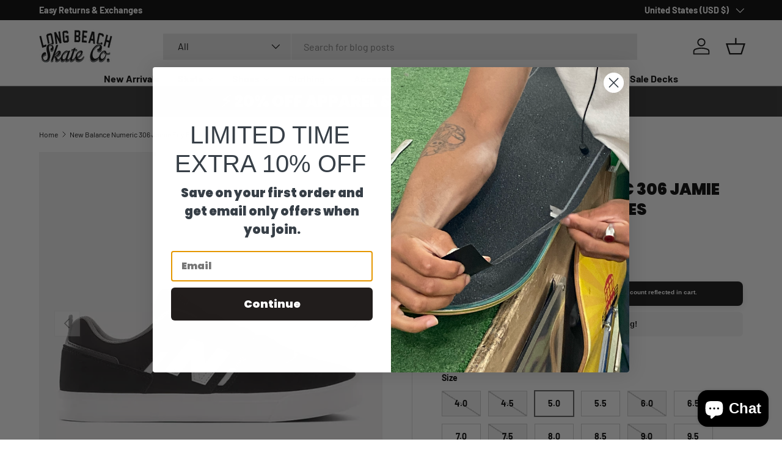

--- FILE ---
content_type: text/html; charset=utf-8
request_url: https://lbskate.com/products/new-balance-numeric-306-jamie-foy-black-white-shoes
body_size: 73675
content:
<!doctype html>
<html class="no-js" lang="en" dir="ltr">
<head><meta charset="utf-8">
<meta name="viewport" content="width=device-width,initial-scale=1">
<title>New Balance Numeric 306 Jamie Foy Black/White Shoes (NM306BMS) &ndash; Long Beach Skate Co</title><link rel="canonical" href="https://lbskate.com/products/new-balance-numeric-306-jamie-foy-black-white-shoes"><meta name="description" content="The NM306 is Jamie Foy&#39;s first pro model shoe for New Balance Numeric and an update to the traditional vulcanized skate shoe. Featuring rubber underlays and suede reinforcements for durability, this shoe holds up against the toughest wear-and-tear. With mesh panels to up the airflow, this shoe is the ideal choice for a"><meta property="og:site_name" content="Long Beach Skate Co">
<meta property="og:url" content="https://lbskate.com/products/new-balance-numeric-306-jamie-foy-black-white-shoes">
<meta property="og:title" content="New Balance Numeric 306 Jamie Foy Black/White Shoes (NM306BMS)">
<meta property="og:type" content="product">
<meta property="og:description" content="The NM306 is Jamie Foy&#39;s first pro model shoe for New Balance Numeric and an update to the traditional vulcanized skate shoe. Featuring rubber underlays and suede reinforcements for durability, this shoe holds up against the toughest wear-and-tear. With mesh panels to up the airflow, this shoe is the ideal choice for a"><meta property="og:image" content="http://lbskate.com/cdn/shop/files/nm306bms_nb_02_i.webp?crop=center&height=1200&v=1762474211&width=1200">
  <meta property="og:image:secure_url" content="https://lbskate.com/cdn/shop/files/nm306bms_nb_02_i.webp?crop=center&height=1200&v=1762474211&width=1200">
  <meta property="og:image:width" content="880">
  <meta property="og:image:height" content="880"><meta property="og:price:amount" content="89.95">
  <meta property="og:price:currency" content="USD"><meta name="twitter:card" content="summary_large_image">
<meta name="twitter:title" content="New Balance Numeric 306 Jamie Foy Black/White Shoes (NM306BMS)">
<meta name="twitter:description" content="The NM306 is Jamie Foy&#39;s first pro model shoe for New Balance Numeric and an update to the traditional vulcanized skate shoe. Featuring rubber underlays and suede reinforcements for durability, this shoe holds up against the toughest wear-and-tear. With mesh panels to up the airflow, this shoe is the ideal choice for a">
<link rel="preload" href="//lbskate.com/cdn/shop/t/47/assets/main.css?v=117877229988737664671761751696" as="style"><style data-shopify>
@font-face {
  font-family: Barlow;
  font-weight: 400;
  font-style: normal;
  font-display: swap;
  src: url("//lbskate.com/cdn/fonts/barlow/barlow_n4.038c60d7ea9ddb238b2f64ba6f463ba6c0b5e5ad.woff2") format("woff2"),
       url("//lbskate.com/cdn/fonts/barlow/barlow_n4.074a9f2b990b38aec7d56c68211821e455b6d075.woff") format("woff");
}
@font-face {
  font-family: Barlow;
  font-weight: 700;
  font-style: normal;
  font-display: swap;
  src: url("//lbskate.com/cdn/fonts/barlow/barlow_n7.691d1d11f150e857dcbc1c10ef03d825bc378d81.woff2") format("woff2"),
       url("//lbskate.com/cdn/fonts/barlow/barlow_n7.4fdbb1cb7da0e2c2f88492243ffa2b4f91924840.woff") format("woff");
}
@font-face {
  font-family: Barlow;
  font-weight: 400;
  font-style: italic;
  font-display: swap;
  src: url("//lbskate.com/cdn/fonts/barlow/barlow_i4.8c59b6445f83f078b3520bad98b24d859431b377.woff2") format("woff2"),
       url("//lbskate.com/cdn/fonts/barlow/barlow_i4.bf7e6d69237bd02188410034976892368fd014c0.woff") format("woff");
}
@font-face {
  font-family: Barlow;
  font-weight: 700;
  font-style: italic;
  font-display: swap;
  src: url("//lbskate.com/cdn/fonts/barlow/barlow_i7.50e19d6cc2ba5146fa437a5a7443c76d5d730103.woff2") format("woff2"),
       url("//lbskate.com/cdn/fonts/barlow/barlow_i7.47e9f98f1b094d912e6fd631cc3fe93d9f40964f.woff") format("woff");
}
@font-face {
  font-family: Poppins;
  font-weight: 900;
  font-style: normal;
  font-display: swap;
  src: url("//lbskate.com/cdn/fonts/poppins/poppins_n9.eb6b9ef01b62e777a960bfd02fc9fb4918cd3eab.woff2") format("woff2"),
       url("//lbskate.com/cdn/fonts/poppins/poppins_n9.6501a5bd018e348b6d5d6e8c335f9e7d32a80c36.woff") format("woff");
}
@font-face {
  font-family: Barlow;
  font-weight: 700;
  font-style: normal;
  font-display: swap;
  src: url("//lbskate.com/cdn/fonts/barlow/barlow_n7.691d1d11f150e857dcbc1c10ef03d825bc378d81.woff2") format("woff2"),
       url("//lbskate.com/cdn/fonts/barlow/barlow_n7.4fdbb1cb7da0e2c2f88492243ffa2b4f91924840.woff") format("woff");
}
:root {
      --bg-color: 255 255 255 / 1.0;
      --bg-color-og: 255 255 255 / 1.0;
      --heading-color: 0 0 0;
      --text-color: 0 0 0;
      --text-color-og: 0 0 0;
      --scrollbar-color: 0 0 0;
      --link-color: 0 0 0;
      --link-color-og: 0 0 0;
      --star-color: 255 215 55;--swatch-border-color-default: 204 204 204;
        --swatch-border-color-active: 128 128 128;
        --swatch-card-size: 24px;
        --swatch-variant-picker-size: 64px;--color-scheme-1-bg: 245 245 245 / 1.0;
      --color-scheme-1-grad: linear-gradient(46deg, rgba(245, 245, 245, 1) 13%, rgba(249, 249, 249, 1) 86%);
      --color-scheme-1-heading: 0 0 0;
      --color-scheme-1-text: 0 0 0;
      --color-scheme-1-btn-bg: 98 25 121;
      --color-scheme-1-btn-text: 255 255 255;
      --color-scheme-1-btn-bg-hover: 131 65 152;--color-scheme-2-bg: 46 46 46 / 1.0;
      --color-scheme-2-grad: linear-gradient(180deg, rgba(46, 46, 46, 1), rgba(46, 46, 46, 1) 100%);
      --color-scheme-2-heading: 255 255 255;
      --color-scheme-2-text: 255 255 255;
      --color-scheme-2-btn-bg: 98 25 121;
      --color-scheme-2-btn-text: 255 255 255;
      --color-scheme-2-btn-bg-hover: 131 65 152;--color-scheme-3-bg: 98 25 121 / 1.0;
      --color-scheme-3-grad: linear-gradient(180deg, rgba(98, 25, 121, 1), rgba(98, 25, 121, 1) 100%);
      --color-scheme-3-heading: 255 255 255;
      --color-scheme-3-text: 255 255 255;
      --color-scheme-3-btn-bg: 255 255 255;
      --color-scheme-3-btn-text: 98 25 121;
      --color-scheme-3-btn-bg-hover: 238 231 241;

      --drawer-bg-color: 255 255 255 / 1.0;
      --drawer-text-color: 0 0 0;

      --panel-bg-color: 245 245 245 / 1.0;
      --panel-heading-color: 0 0 0;
      --panel-text-color: 0 0 0;

      --in-stock-text-color: 13 164 74;
      --low-stock-text-color: 54 55 55;
      --very-low-stock-text-color: 227 43 43;
      --no-stock-text-color: 7 7 7;
      --no-stock-backordered-text-color: 119 119 119;

      --error-bg-color: 252 237 238;
      --error-text-color: 180 12 28;
      --success-bg-color: 232 246 234;
      --success-text-color: 44 126 63;
      --info-bg-color: 228 237 250;
      --info-text-color: 26 102 210;

      --heading-font-family: Poppins, sans-serif;
      --heading-font-style: normal;
      --heading-font-weight: 900;
      --heading-scale-start: 6;

      --navigation-font-family: Barlow, sans-serif;
      --navigation-font-style: normal;
      --navigation-font-weight: 700;
      --heading-text-transform: uppercase;

      --subheading-text-transform: uppercase;
      --body-font-family: Barlow, sans-serif;
      --body-font-style: normal;
      --body-font-weight: 400;
      --body-font-size: 16;

      --section-gap: 64;
      --heading-gap: calc(8 * var(--space-unit));--grid-column-gap: 20px;--btn-bg-color: 98 25 121;
      --btn-bg-hover-color: 131 65 152;
      --btn-text-color: 255 255 255;
      --btn-bg-color-og: 98 25 121;
      --btn-text-color-og: 255 255 255;
      --btn-alt-bg-color: 255 255 255;
      --btn-alt-bg-alpha: 1.0;
      --btn-alt-text-color: 0 0 0;
      --btn-border-width: 1px;
      --btn-padding-y: 12px;

      

      --btn-lg-border-radius: 50%;
      --btn-icon-border-radius: 50%;
      --input-with-btn-inner-radius: var(--btn-border-radius);
      --btn-text-transform: uppercase;

      --input-bg-color: 255 255 255 / 1.0;
      --input-text-color: 0 0 0;
      --input-border-width: 1px;
      --input-border-radius: 0px;
      --textarea-border-radius: 0px;
      --input-bg-color-diff-3: #f7f7f7;
      --input-bg-color-diff-6: #f0f0f0;

      --modal-border-radius: 0px;
      --modal-overlay-color: 0 0 0;
      --modal-overlay-opacity: 0.4;
      --drawer-border-radius: 0px;
      --overlay-border-radius: 0px;

      --custom-label-bg-color: 129 244 225 / 1.0;
      --custom-label-text-color: 7 7 7 / 1.0;--sale-label-bg-color: 227 43 43 / 1.0;
      --sale-label-text-color: 255 255 255 / 1.0;--sold-out-label-bg-color: 46 46 46 / 1.0;
      --sold-out-label-text-color: 255 255 255 / 1.0;--new-label-bg-color: 26 102 210 / 1.0;
      --new-label-text-color: 255 255 255 / 1.0;--preorder-label-bg-color: 86 203 249 / 1.0;
      --preorder-label-text-color: 0 0 0 / 1.0;

      --collection-label-color: 0 126 18 / 1.0;

      --page-width: 1590px;
      --gutter-sm: 20px;
      --gutter-md: 32px;
      --gutter-lg: 64px;

      --payment-terms-bg-color: #ffffff;

      --coll-card-bg-color: #f5f5f5;
      --coll-card-border-color: #ffffff;

      --card-highlight-bg-color: #F9F9F9;
      --card-highlight-text-color: 85 85 85;
      --card-highlight-border-color: #E1E1E1;--card-bg-color: #f5f5f5;
      --card-text-color: 7 7 7;
      --card-border-color: #ffffff;
        
          --aos-animate-duration: 1s;
        

        
          --aos-min-width: 0;
        
      

      --reading-width: 48em;
    }

    @media (max-width: 769px) {
      :root {
        --reading-width: 36em;
      }
    }
  </style><link rel="stylesheet" href="//lbskate.com/cdn/shop/t/47/assets/main.css?v=117877229988737664671761751696">
  <script src="//lbskate.com/cdn/shop/t/47/assets/main.js?v=129661173363203103461761751696" defer="defer"></script><link rel="preload" href="//lbskate.com/cdn/fonts/barlow/barlow_n4.038c60d7ea9ddb238b2f64ba6f463ba6c0b5e5ad.woff2" as="font" type="font/woff2" crossorigin fetchpriority="high"><link rel="preload" href="//lbskate.com/cdn/fonts/poppins/poppins_n9.eb6b9ef01b62e777a960bfd02fc9fb4918cd3eab.woff2" as="font" type="font/woff2" crossorigin fetchpriority="high"><script>window.performance && window.performance.mark && window.performance.mark('shopify.content_for_header.start');</script><meta name="google-site-verification" content="1UEtqsvCxNaVAKeWA01hkquwpcqHKaedQFaACxstjoM">
<meta name="facebook-domain-verification" content="2njjupbhinz06rz27zlzv5g2fz9q0e">
<meta id="shopify-digital-wallet" name="shopify-digital-wallet" content="/1387954221/digital_wallets/dialog">
<meta name="shopify-checkout-api-token" content="7479e7f65de883660592679bf2d6f011">
<meta id="in-context-paypal-metadata" data-shop-id="1387954221" data-venmo-supported="false" data-environment="production" data-locale="en_US" data-paypal-v4="true" data-currency="USD">
<link rel="alternate" type="application/json+oembed" href="https://lbskate.com/products/new-balance-numeric-306-jamie-foy-black-white-shoes.oembed">
<script async="async" src="/checkouts/internal/preloads.js?locale=en-US"></script>
<link rel="preconnect" href="https://shop.app" crossorigin="anonymous">
<script async="async" src="https://shop.app/checkouts/internal/preloads.js?locale=en-US&shop_id=1387954221" crossorigin="anonymous"></script>
<script id="apple-pay-shop-capabilities" type="application/json">{"shopId":1387954221,"countryCode":"US","currencyCode":"USD","merchantCapabilities":["supports3DS"],"merchantId":"gid:\/\/shopify\/Shop\/1387954221","merchantName":"Long Beach Skate Co","requiredBillingContactFields":["postalAddress","email","phone"],"requiredShippingContactFields":["postalAddress","email","phone"],"shippingType":"shipping","supportedNetworks":["visa","masterCard","amex","discover","elo","jcb"],"total":{"type":"pending","label":"Long Beach Skate Co","amount":"1.00"},"shopifyPaymentsEnabled":true,"supportsSubscriptions":true}</script>
<script id="shopify-features" type="application/json">{"accessToken":"7479e7f65de883660592679bf2d6f011","betas":["rich-media-storefront-analytics"],"domain":"lbskate.com","predictiveSearch":true,"shopId":1387954221,"locale":"en"}</script>
<script>var Shopify = Shopify || {};
Shopify.shop = "long-beach-skate-co.myshopify.com";
Shopify.locale = "en";
Shopify.currency = {"active":"USD","rate":"1.0"};
Shopify.country = "US";
Shopify.theme = {"name":"Updated copy of Enterprise 1.6.3 Built","id":147455606940,"schema_name":"Enterprise","schema_version":"2.0.1","theme_store_id":1657,"role":"main"};
Shopify.theme.handle = "null";
Shopify.theme.style = {"id":null,"handle":null};
Shopify.cdnHost = "lbskate.com/cdn";
Shopify.routes = Shopify.routes || {};
Shopify.routes.root = "/";</script>
<script type="module">!function(o){(o.Shopify=o.Shopify||{}).modules=!0}(window);</script>
<script>!function(o){function n(){var o=[];function n(){o.push(Array.prototype.slice.apply(arguments))}return n.q=o,n}var t=o.Shopify=o.Shopify||{};t.loadFeatures=n(),t.autoloadFeatures=n()}(window);</script>
<script>
  window.ShopifyPay = window.ShopifyPay || {};
  window.ShopifyPay.apiHost = "shop.app\/pay";
  window.ShopifyPay.redirectState = null;
</script>
<script id="shop-js-analytics" type="application/json">{"pageType":"product"}</script>
<script defer="defer" async type="module" src="//lbskate.com/cdn/shopifycloud/shop-js/modules/v2/client.init-shop-cart-sync_BT-GjEfc.en.esm.js"></script>
<script defer="defer" async type="module" src="//lbskate.com/cdn/shopifycloud/shop-js/modules/v2/chunk.common_D58fp_Oc.esm.js"></script>
<script defer="defer" async type="module" src="//lbskate.com/cdn/shopifycloud/shop-js/modules/v2/chunk.modal_xMitdFEc.esm.js"></script>
<script type="module">
  await import("//lbskate.com/cdn/shopifycloud/shop-js/modules/v2/client.init-shop-cart-sync_BT-GjEfc.en.esm.js");
await import("//lbskate.com/cdn/shopifycloud/shop-js/modules/v2/chunk.common_D58fp_Oc.esm.js");
await import("//lbskate.com/cdn/shopifycloud/shop-js/modules/v2/chunk.modal_xMitdFEc.esm.js");

  window.Shopify.SignInWithShop?.initShopCartSync?.({"fedCMEnabled":true,"windoidEnabled":true});

</script>
<script defer="defer" async type="module" src="//lbskate.com/cdn/shopifycloud/shop-js/modules/v2/client.payment-terms_Ci9AEqFq.en.esm.js"></script>
<script defer="defer" async type="module" src="//lbskate.com/cdn/shopifycloud/shop-js/modules/v2/chunk.common_D58fp_Oc.esm.js"></script>
<script defer="defer" async type="module" src="//lbskate.com/cdn/shopifycloud/shop-js/modules/v2/chunk.modal_xMitdFEc.esm.js"></script>
<script type="module">
  await import("//lbskate.com/cdn/shopifycloud/shop-js/modules/v2/client.payment-terms_Ci9AEqFq.en.esm.js");
await import("//lbskate.com/cdn/shopifycloud/shop-js/modules/v2/chunk.common_D58fp_Oc.esm.js");
await import("//lbskate.com/cdn/shopifycloud/shop-js/modules/v2/chunk.modal_xMitdFEc.esm.js");

  
</script>
<script>
  window.Shopify = window.Shopify || {};
  if (!window.Shopify.featureAssets) window.Shopify.featureAssets = {};
  window.Shopify.featureAssets['shop-js'] = {"shop-cart-sync":["modules/v2/client.shop-cart-sync_DZOKe7Ll.en.esm.js","modules/v2/chunk.common_D58fp_Oc.esm.js","modules/v2/chunk.modal_xMitdFEc.esm.js"],"init-fed-cm":["modules/v2/client.init-fed-cm_B6oLuCjv.en.esm.js","modules/v2/chunk.common_D58fp_Oc.esm.js","modules/v2/chunk.modal_xMitdFEc.esm.js"],"shop-cash-offers":["modules/v2/client.shop-cash-offers_D2sdYoxE.en.esm.js","modules/v2/chunk.common_D58fp_Oc.esm.js","modules/v2/chunk.modal_xMitdFEc.esm.js"],"shop-login-button":["modules/v2/client.shop-login-button_QeVjl5Y3.en.esm.js","modules/v2/chunk.common_D58fp_Oc.esm.js","modules/v2/chunk.modal_xMitdFEc.esm.js"],"pay-button":["modules/v2/client.pay-button_DXTOsIq6.en.esm.js","modules/v2/chunk.common_D58fp_Oc.esm.js","modules/v2/chunk.modal_xMitdFEc.esm.js"],"shop-button":["modules/v2/client.shop-button_DQZHx9pm.en.esm.js","modules/v2/chunk.common_D58fp_Oc.esm.js","modules/v2/chunk.modal_xMitdFEc.esm.js"],"avatar":["modules/v2/client.avatar_BTnouDA3.en.esm.js"],"init-windoid":["modules/v2/client.init-windoid_CR1B-cfM.en.esm.js","modules/v2/chunk.common_D58fp_Oc.esm.js","modules/v2/chunk.modal_xMitdFEc.esm.js"],"init-shop-for-new-customer-accounts":["modules/v2/client.init-shop-for-new-customer-accounts_C_vY_xzh.en.esm.js","modules/v2/client.shop-login-button_QeVjl5Y3.en.esm.js","modules/v2/chunk.common_D58fp_Oc.esm.js","modules/v2/chunk.modal_xMitdFEc.esm.js"],"init-shop-email-lookup-coordinator":["modules/v2/client.init-shop-email-lookup-coordinator_BI7n9ZSv.en.esm.js","modules/v2/chunk.common_D58fp_Oc.esm.js","modules/v2/chunk.modal_xMitdFEc.esm.js"],"init-shop-cart-sync":["modules/v2/client.init-shop-cart-sync_BT-GjEfc.en.esm.js","modules/v2/chunk.common_D58fp_Oc.esm.js","modules/v2/chunk.modal_xMitdFEc.esm.js"],"shop-toast-manager":["modules/v2/client.shop-toast-manager_DiYdP3xc.en.esm.js","modules/v2/chunk.common_D58fp_Oc.esm.js","modules/v2/chunk.modal_xMitdFEc.esm.js"],"init-customer-accounts":["modules/v2/client.init-customer-accounts_D9ZNqS-Q.en.esm.js","modules/v2/client.shop-login-button_QeVjl5Y3.en.esm.js","modules/v2/chunk.common_D58fp_Oc.esm.js","modules/v2/chunk.modal_xMitdFEc.esm.js"],"init-customer-accounts-sign-up":["modules/v2/client.init-customer-accounts-sign-up_iGw4briv.en.esm.js","modules/v2/client.shop-login-button_QeVjl5Y3.en.esm.js","modules/v2/chunk.common_D58fp_Oc.esm.js","modules/v2/chunk.modal_xMitdFEc.esm.js"],"shop-follow-button":["modules/v2/client.shop-follow-button_CqMgW2wH.en.esm.js","modules/v2/chunk.common_D58fp_Oc.esm.js","modules/v2/chunk.modal_xMitdFEc.esm.js"],"checkout-modal":["modules/v2/client.checkout-modal_xHeaAweL.en.esm.js","modules/v2/chunk.common_D58fp_Oc.esm.js","modules/v2/chunk.modal_xMitdFEc.esm.js"],"shop-login":["modules/v2/client.shop-login_D91U-Q7h.en.esm.js","modules/v2/chunk.common_D58fp_Oc.esm.js","modules/v2/chunk.modal_xMitdFEc.esm.js"],"lead-capture":["modules/v2/client.lead-capture_BJmE1dJe.en.esm.js","modules/v2/chunk.common_D58fp_Oc.esm.js","modules/v2/chunk.modal_xMitdFEc.esm.js"],"payment-terms":["modules/v2/client.payment-terms_Ci9AEqFq.en.esm.js","modules/v2/chunk.common_D58fp_Oc.esm.js","modules/v2/chunk.modal_xMitdFEc.esm.js"]};
</script>
<script>(function() {
  var isLoaded = false;
  function asyncLoad() {
    if (isLoaded) return;
    isLoaded = true;
    var urls = ["https:\/\/bingshoppingtool-t2app-prod.trafficmanager.net\/uet\/tracking_script?shop=long-beach-skate-co.myshopify.com","https:\/\/scrollio.bysimpli.com\/script?shop=long-beach-skate-co.myshopify.com","https:\/\/cdn-bundler.nice-team.net\/app\/js\/bundler.js?shop=long-beach-skate-co.myshopify.com"];
    for (var i = 0; i < urls.length; i++) {
      var s = document.createElement('script');
      s.type = 'text/javascript';
      s.async = true;
      s.src = urls[i];
      var x = document.getElementsByTagName('script')[0];
      x.parentNode.insertBefore(s, x);
    }
  };
  if(window.attachEvent) {
    window.attachEvent('onload', asyncLoad);
  } else {
    window.addEventListener('load', asyncLoad, false);
  }
})();</script>
<script id="__st">var __st={"a":1387954221,"offset":-28800,"reqid":"4092f10c-397e-46a2-9c46-963d2c4e9bc1-1769320229","pageurl":"lbskate.com\/products\/new-balance-numeric-306-jamie-foy-black-white-shoes","u":"991f8e7b5039","p":"product","rtyp":"product","rid":7361298890908};</script>
<script>window.ShopifyPaypalV4VisibilityTracking = true;</script>
<script id="captcha-bootstrap">!function(){'use strict';const t='contact',e='account',n='new_comment',o=[[t,t],['blogs',n],['comments',n],[t,'customer']],c=[[e,'customer_login'],[e,'guest_login'],[e,'recover_customer_password'],[e,'create_customer']],r=t=>t.map((([t,e])=>`form[action*='/${t}']:not([data-nocaptcha='true']) input[name='form_type'][value='${e}']`)).join(','),a=t=>()=>t?[...document.querySelectorAll(t)].map((t=>t.form)):[];function s(){const t=[...o],e=r(t);return a(e)}const i='password',u='form_key',d=['recaptcha-v3-token','g-recaptcha-response','h-captcha-response',i],f=()=>{try{return window.sessionStorage}catch{return}},m='__shopify_v',_=t=>t.elements[u];function p(t,e,n=!1){try{const o=window.sessionStorage,c=JSON.parse(o.getItem(e)),{data:r}=function(t){const{data:e,action:n}=t;return t[m]||n?{data:e,action:n}:{data:t,action:n}}(c);for(const[e,n]of Object.entries(r))t.elements[e]&&(t.elements[e].value=n);n&&o.removeItem(e)}catch(o){console.error('form repopulation failed',{error:o})}}const l='form_type',E='cptcha';function T(t){t.dataset[E]=!0}const w=window,h=w.document,L='Shopify',v='ce_forms',y='captcha';let A=!1;((t,e)=>{const n=(g='f06e6c50-85a8-45c8-87d0-21a2b65856fe',I='https://cdn.shopify.com/shopifycloud/storefront-forms-hcaptcha/ce_storefront_forms_captcha_hcaptcha.v1.5.2.iife.js',D={infoText:'Protected by hCaptcha',privacyText:'Privacy',termsText:'Terms'},(t,e,n)=>{const o=w[L][v],c=o.bindForm;if(c)return c(t,g,e,D).then(n);var r;o.q.push([[t,g,e,D],n]),r=I,A||(h.body.append(Object.assign(h.createElement('script'),{id:'captcha-provider',async:!0,src:r})),A=!0)});var g,I,D;w[L]=w[L]||{},w[L][v]=w[L][v]||{},w[L][v].q=[],w[L][y]=w[L][y]||{},w[L][y].protect=function(t,e){n(t,void 0,e),T(t)},Object.freeze(w[L][y]),function(t,e,n,w,h,L){const[v,y,A,g]=function(t,e,n){const i=e?o:[],u=t?c:[],d=[...i,...u],f=r(d),m=r(i),_=r(d.filter((([t,e])=>n.includes(e))));return[a(f),a(m),a(_),s()]}(w,h,L),I=t=>{const e=t.target;return e instanceof HTMLFormElement?e:e&&e.form},D=t=>v().includes(t);t.addEventListener('submit',(t=>{const e=I(t);if(!e)return;const n=D(e)&&!e.dataset.hcaptchaBound&&!e.dataset.recaptchaBound,o=_(e),c=g().includes(e)&&(!o||!o.value);(n||c)&&t.preventDefault(),c&&!n&&(function(t){try{if(!f())return;!function(t){const e=f();if(!e)return;const n=_(t);if(!n)return;const o=n.value;o&&e.removeItem(o)}(t);const e=Array.from(Array(32),(()=>Math.random().toString(36)[2])).join('');!function(t,e){_(t)||t.append(Object.assign(document.createElement('input'),{type:'hidden',name:u})),t.elements[u].value=e}(t,e),function(t,e){const n=f();if(!n)return;const o=[...t.querySelectorAll(`input[type='${i}']`)].map((({name:t})=>t)),c=[...d,...o],r={};for(const[a,s]of new FormData(t).entries())c.includes(a)||(r[a]=s);n.setItem(e,JSON.stringify({[m]:1,action:t.action,data:r}))}(t,e)}catch(e){console.error('failed to persist form',e)}}(e),e.submit())}));const S=(t,e)=>{t&&!t.dataset[E]&&(n(t,e.some((e=>e===t))),T(t))};for(const o of['focusin','change'])t.addEventListener(o,(t=>{const e=I(t);D(e)&&S(e,y())}));const B=e.get('form_key'),M=e.get(l),P=B&&M;t.addEventListener('DOMContentLoaded',(()=>{const t=y();if(P)for(const e of t)e.elements[l].value===M&&p(e,B);[...new Set([...A(),...v().filter((t=>'true'===t.dataset.shopifyCaptcha))])].forEach((e=>S(e,t)))}))}(h,new URLSearchParams(w.location.search),n,t,e,['guest_login'])})(!0,!0)}();</script>
<script integrity="sha256-4kQ18oKyAcykRKYeNunJcIwy7WH5gtpwJnB7kiuLZ1E=" data-source-attribution="shopify.loadfeatures" defer="defer" src="//lbskate.com/cdn/shopifycloud/storefront/assets/storefront/load_feature-a0a9edcb.js" crossorigin="anonymous"></script>
<script crossorigin="anonymous" defer="defer" src="//lbskate.com/cdn/shopifycloud/storefront/assets/shopify_pay/storefront-65b4c6d7.js?v=20250812"></script>
<script data-source-attribution="shopify.dynamic_checkout.dynamic.init">var Shopify=Shopify||{};Shopify.PaymentButton=Shopify.PaymentButton||{isStorefrontPortableWallets:!0,init:function(){window.Shopify.PaymentButton.init=function(){};var t=document.createElement("script");t.src="https://lbskate.com/cdn/shopifycloud/portable-wallets/latest/portable-wallets.en.js",t.type="module",document.head.appendChild(t)}};
</script>
<script data-source-attribution="shopify.dynamic_checkout.buyer_consent">
  function portableWalletsHideBuyerConsent(e){var t=document.getElementById("shopify-buyer-consent"),n=document.getElementById("shopify-subscription-policy-button");t&&n&&(t.classList.add("hidden"),t.setAttribute("aria-hidden","true"),n.removeEventListener("click",e))}function portableWalletsShowBuyerConsent(e){var t=document.getElementById("shopify-buyer-consent"),n=document.getElementById("shopify-subscription-policy-button");t&&n&&(t.classList.remove("hidden"),t.removeAttribute("aria-hidden"),n.addEventListener("click",e))}window.Shopify?.PaymentButton&&(window.Shopify.PaymentButton.hideBuyerConsent=portableWalletsHideBuyerConsent,window.Shopify.PaymentButton.showBuyerConsent=portableWalletsShowBuyerConsent);
</script>
<script>
  function portableWalletsCleanup(e){e&&e.src&&console.error("Failed to load portable wallets script "+e.src);var t=document.querySelectorAll("shopify-accelerated-checkout .shopify-payment-button__skeleton, shopify-accelerated-checkout-cart .wallet-cart-button__skeleton"),e=document.getElementById("shopify-buyer-consent");for(let e=0;e<t.length;e++)t[e].remove();e&&e.remove()}function portableWalletsNotLoadedAsModule(e){e instanceof ErrorEvent&&"string"==typeof e.message&&e.message.includes("import.meta")&&"string"==typeof e.filename&&e.filename.includes("portable-wallets")&&(window.removeEventListener("error",portableWalletsNotLoadedAsModule),window.Shopify.PaymentButton.failedToLoad=e,"loading"===document.readyState?document.addEventListener("DOMContentLoaded",window.Shopify.PaymentButton.init):window.Shopify.PaymentButton.init())}window.addEventListener("error",portableWalletsNotLoadedAsModule);
</script>

<script type="module" src="https://lbskate.com/cdn/shopifycloud/portable-wallets/latest/portable-wallets.en.js" onError="portableWalletsCleanup(this)" crossorigin="anonymous"></script>
<script nomodule>
  document.addEventListener("DOMContentLoaded", portableWalletsCleanup);
</script>

<link id="shopify-accelerated-checkout-styles" rel="stylesheet" media="screen" href="https://lbskate.com/cdn/shopifycloud/portable-wallets/latest/accelerated-checkout-backwards-compat.css" crossorigin="anonymous">
<style id="shopify-accelerated-checkout-cart">
        #shopify-buyer-consent {
  margin-top: 1em;
  display: inline-block;
  width: 100%;
}

#shopify-buyer-consent.hidden {
  display: none;
}

#shopify-subscription-policy-button {
  background: none;
  border: none;
  padding: 0;
  text-decoration: underline;
  font-size: inherit;
  cursor: pointer;
}

#shopify-subscription-policy-button::before {
  box-shadow: none;
}

      </style>
<script id="sections-script" data-sections="header,footer" defer="defer" src="//lbskate.com/cdn/shop/t/47/compiled_assets/scripts.js?v=14082"></script>
<script>window.performance && window.performance.mark && window.performance.mark('shopify.content_for_header.end');</script>

    <script src="//lbskate.com/cdn/shop/t/47/assets/animate-on-scroll.js?v=15249566486942820451761751678" defer="defer"></script>
    <link rel="stylesheet" href="//lbskate.com/cdn/shop/t/47/assets/animate-on-scroll.css?v=116194678796051782541761751678">
  

  <script>document.documentElement.className = document.documentElement.className.replace('no-js', 'js');</script><!-- CC Custom Head Start --><!-- CC Custom Head End --><!-- BEGIN MerchantWidget Code -->

<script id='merchantWidgetScript'

        src="https://www.gstatic.com/shopping/merchant/merchantwidget.js"

        defer>

</script>

<script type="text/javascript">

  merchantWidgetScript.addEventListener('load', function () {

    merchantwidget.start({

     position: 'LEFT_BOTTOM'

   });

  });

</script>

<!-- END MerchantWidget Code -->
<!-- BEGIN app block: shopify://apps/schema-plus-for-seo/blocks/schemaplus_app_embed/0199c405-aef8-7230-87a6-aacc5fab62ed --><script src="https://cdn.shopify.com/extensions/019bdb8e-e5a7-79b7-83c6-b46920ee1f83/schemaplus-schemafiles-67/assets/loader.min.js" async></script><!-- BEGIN app snippet: products --><script type="application/ld+json" class="schemaplus-schema">[ { "@context": "http://schema.org",  "@type": "ProductGroup",  "@id": "https://lbskate.com/products/new-balance-numeric-306-jamie-foy-black-white-shoes#product_sp_schemaplus", "mainEntityOfPage": { "@type": "WebPage", "@id": "https://lbskate.com/products/new-balance-numeric-306-jamie-foy-black-white-shoes#webpage_sp_schemaplus", "sdDatePublished": "2026-01-24T21:50-0800", "sdPublisher": { "@context": "http://schema.org", "@type": "Organization", "@id": "https://schemaplus.io", "name": "SchemaPlus App" } }, "additionalProperty": [  { "@type": "PropertyValue", "name" : "Tags", "value": [ "COGS50","discountable","freeship49","Low Top Shoes","new balance","New Balance Numeric Skate Shoes","shoes","western warehouse" ] }  ,{"@type": "PropertyValue", "name" : "Size", "value": [ "4.0","4.5","5.0","5.5","6.0","6.5","7.0","7.5","8.0","8.5","9.0","9.5","10.0","10.5","11.0","11.5","12.0","13.0","14.0" ] }  ],  "brand": { "@type": "Brand", "name": "Long Beach Skate",  "url": "https://lbskate.com/collections/vendors?q=NEW%20BALANCE"  },  "category":"Shoes", "color": "", "depth":"", "height":"", "itemCondition":"http://schema.org/NewCondition", "logo":"", "manufacturer":"", "material": "", "model":"42960310108316",  "hasVariant": [ { "@type": "Product",  "name" : "5.0 - New Balance Numeric 306 Jamie Foy Black\/White Shoes (NM306BMS)",  "sku": "648844", "gtin12": "196071862774",  "mpn": "196071862774",  "image": "https://lbskate.com/cdn/shop/files/nm306bms_nb_02_i.webp?v=1762474211&width=1200",  "description": "\nThe NM306 is Jamie Foy's first pro model shoe for New Balance Numeric and an update to the traditional vulcanized skate shoe. Featuring rubber underlays and suede reinforcements for durability, this shoe holds up against the toughest wear-and-tear. With mesh panels to up the airflow, this shoe is the ideal choice for a reliable, comfortable ride.\n\n\n\n\n\nFeatures\n\n\nSuede and mesh upper for comfort and style\nMesh panels for breathability\nRubber underlays for durability\nLace closure ensures a secure fit\n\n\n\nStyle #: NM306BMS\n\n\n\n",  "brand": { "@type": "Brand", "name": "Long Beach Skate",  "url": "https://lbskate.com/collections/vendors?q=NEW%20BALANCE"  } ,"offers": { "@type": "Offer", "url": "https://lbskate.com/products/new-balance-numeric-306-jamie-foy-black-white-shoes?variant=42960310108316", "@id": "42960310108316",  "availability": "http://schema.org/InStock",  "inventoryLevel": { "@type": "QuantitativeValue", "value": "1" }, "price" : 89.95, "priceSpecification": [ { "@type": "UnitPriceSpecification", "price": 89.95, "priceCurrency": "USD" }  ], "priceValidUntil": "2030-12-21", "priceCurrency": "USD",  "shippingDetails": [ { "@type":"OfferShippingDetails", "@id": "https://lbskate.com/products/new-balance-numeric-306-jamie-foy-black-white-shoes#shippingPolicy_schemaplus_1" } ],  "hasMerchantReturnPolicy": [ { "@type": "MerchantReturnPolicy", "@id": "https://lbskate.com/products/new-balance-numeric-306-jamie-foy-black-white-shoes#returnPolicy_schemaplus_1" } ],  "itemCondition":"http://schema.org/NewCondition", "seller": { "@type": "Organization", "name": "Long Beach Skate Co", "@id": "https://lbskate.com#organization_sp_schemaplus" } } } ,{ "@type" : "Product",  "name" : "4.0 - New Balance Numeric 306 Jamie Foy Black\/White Shoes (NM306BMS)",  "sku": "098677", "mpn": 43253089829020,  "image": "https://lbskate.com/cdn/shop/files/nm306bms_nb_02_i.webp?v=1762474211&width=1200",  "description": "\nThe NM306 is Jamie Foy's first pro model shoe for New Balance Numeric and an update to the traditional vulcanized skate shoe. Featuring rubber underlays and suede reinforcements for durability, this shoe holds up against the toughest wear-and-tear. With mesh panels to up the airflow, this shoe is the ideal choice for a reliable, comfortable ride.\n\n\n\n\n\nFeatures\n\n\nSuede and mesh upper for comfort and style\nMesh panels for breathability\nRubber underlays for durability\nLace closure ensures a secure fit\n\n\n\nStyle #: NM306BMS\n\n\n\n",  "brand": { "@type": "Brand", "name": "Long Beach Skate",  "url": "https://lbskate.com/collections/vendors?q=NEW%20BALANCE"  } ,"offers": { "@type": "Offer", "url": "https://lbskate.com/products/new-balance-numeric-306-jamie-foy-black-white-shoes?variant=43253089829020", "@id": "43253089829020",  "inventoryLevel": { "@type": "QuantitativeValue", "value": "0" },  "availability": "http://schema.org/OutOfStock", "price" : 89.95, "priceSpecification": [ { "@type": "UnitPriceSpecification", "price": 89.95, "priceCurrency": "USD" }  ], "priceCurrency": "USD", "description": "USD-8995---89.95", "priceValidUntil": "2030-12-21",  "shippingDetails": [ { "@type":"OfferShippingDetails", "@id": "https://lbskate.com/products/new-balance-numeric-306-jamie-foy-black-white-shoes#shippingPolicy_schemaplus_1" } ],  "hasMerchantReturnPolicy": [ { "@type": "MerchantReturnPolicy", "@id": "https://lbskate.com/products/new-balance-numeric-306-jamie-foy-black-white-shoes#returnPolicy_schemaplus_1" } ],  "itemCondition":"http://schema.org/NewCondition", "seller": { "@type": "Organization", "name": "Long Beach Skate Co", "@id": "https://lbskate.com#organization_sp_schemaplus" } } },{ "@type" : "Product",  "name" : "4.5 - New Balance Numeric 306 Jamie Foy Black\/White Shoes (NM306BMS)",  "sku": "109851", "mpn": 43253089927324,  "image": "https://lbskate.com/cdn/shop/files/nm306bms_nb_02_i.webp?v=1762474211&width=1200",  "description": "\nThe NM306 is Jamie Foy's first pro model shoe for New Balance Numeric and an update to the traditional vulcanized skate shoe. Featuring rubber underlays and suede reinforcements for durability, this shoe holds up against the toughest wear-and-tear. With mesh panels to up the airflow, this shoe is the ideal choice for a reliable, comfortable ride.\n\n\n\n\n\nFeatures\n\n\nSuede and mesh upper for comfort and style\nMesh panels for breathability\nRubber underlays for durability\nLace closure ensures a secure fit\n\n\n\nStyle #: NM306BMS\n\n\n\n",  "brand": { "@type": "Brand", "name": "Long Beach Skate",  "url": "https://lbskate.com/collections/vendors?q=NEW%20BALANCE"  } ,"offers": { "@type": "Offer", "url": "https://lbskate.com/products/new-balance-numeric-306-jamie-foy-black-white-shoes?variant=43253089927324", "@id": "43253089927324",  "inventoryLevel": { "@type": "QuantitativeValue", "value": "0" },  "availability": "http://schema.org/OutOfStock", "price" : 89.95, "priceSpecification": [ { "@type": "UnitPriceSpecification", "price": 89.95, "priceCurrency": "USD" }  ], "priceCurrency": "USD", "description": "USD-8995---89.95", "priceValidUntil": "2030-12-21",  "shippingDetails": [ { "@type":"OfferShippingDetails", "@id": "https://lbskate.com/products/new-balance-numeric-306-jamie-foy-black-white-shoes#shippingPolicy_schemaplus_1" } ],  "hasMerchantReturnPolicy": [ { "@type": "MerchantReturnPolicy", "@id": "https://lbskate.com/products/new-balance-numeric-306-jamie-foy-black-white-shoes#returnPolicy_schemaplus_1" } ],  "itemCondition":"http://schema.org/NewCondition", "seller": { "@type": "Organization", "name": "Long Beach Skate Co", "@id": "https://lbskate.com#organization_sp_schemaplus" } } },{ "@type" : "Product",  "name" : "5.5 - New Balance Numeric 306 Jamie Foy Black\/White Shoes (NM306BMS)",  "sku": "618189", "gtin12": "196071862781",  "mpn": "196071862781",  "image": "https://lbskate.com/cdn/shop/files/nm306bms_nb_02_i.webp?v=1762474211&width=1200",  "description": "\nThe NM306 is Jamie Foy's first pro model shoe for New Balance Numeric and an update to the traditional vulcanized skate shoe. Featuring rubber underlays and suede reinforcements for durability, this shoe holds up against the toughest wear-and-tear. With mesh panels to up the airflow, this shoe is the ideal choice for a reliable, comfortable ride.\n\n\n\n\n\nFeatures\n\n\nSuede and mesh upper for comfort and style\nMesh panels for breathability\nRubber underlays for durability\nLace closure ensures a secure fit\n\n\n\nStyle #: NM306BMS\n\n\n\n",  "brand": { "@type": "Brand", "name": "Long Beach Skate",  "url": "https://lbskate.com/collections/vendors?q=NEW%20BALANCE"  } ,"offers": { "@type": "Offer", "url": "https://lbskate.com/products/new-balance-numeric-306-jamie-foy-black-white-shoes?variant=43253090189468", "@id": "43253090189468",  "inventoryLevel": { "@type": "QuantitativeValue", "value": "1" },  "availability": "http://schema.org/InStock", "price" : 89.95, "priceSpecification": [ { "@type": "UnitPriceSpecification", "price": 89.95, "priceCurrency": "USD" }  ], "priceCurrency": "USD", "description": "USD-8995---89.95", "priceValidUntil": "2030-12-21",  "shippingDetails": [ { "@type":"OfferShippingDetails", "@id": "https://lbskate.com/products/new-balance-numeric-306-jamie-foy-black-white-shoes#shippingPolicy_schemaplus_1" } ],  "hasMerchantReturnPolicy": [ { "@type": "MerchantReturnPolicy", "@id": "https://lbskate.com/products/new-balance-numeric-306-jamie-foy-black-white-shoes#returnPolicy_schemaplus_1" } ],  "itemCondition":"http://schema.org/NewCondition", "seller": { "@type": "Organization", "name": "Long Beach Skate Co", "@id": "https://lbskate.com#organization_sp_schemaplus" } } },{ "@type" : "Product",  "name" : "6.0 - New Balance Numeric 306 Jamie Foy Black\/White Shoes (NM306BMS)",  "sku": "648051", "gtin12": "196071862798",  "mpn": "196071862798",  "image": "https://lbskate.com/cdn/shop/files/nm306bms_nb_02_i.webp?v=1762474211&width=1200",  "description": "\nThe NM306 is Jamie Foy's first pro model shoe for New Balance Numeric and an update to the traditional vulcanized skate shoe. Featuring rubber underlays and suede reinforcements for durability, this shoe holds up against the toughest wear-and-tear. With mesh panels to up the airflow, this shoe is the ideal choice for a reliable, comfortable ride.\n\n\n\n\n\nFeatures\n\n\nSuede and mesh upper for comfort and style\nMesh panels for breathability\nRubber underlays for durability\nLace closure ensures a secure fit\n\n\n\nStyle #: NM306BMS\n\n\n\n",  "brand": { "@type": "Brand", "name": "Long Beach Skate",  "url": "https://lbskate.com/collections/vendors?q=NEW%20BALANCE"  } ,"offers": { "@type": "Offer", "url": "https://lbskate.com/products/new-balance-numeric-306-jamie-foy-black-white-shoes?variant=42961316020380", "@id": "42961316020380",  "inventoryLevel": { "@type": "QuantitativeValue", "value": "0" },  "availability": "http://schema.org/OutOfStock", "price" : 89.95, "priceSpecification": [ { "@type": "UnitPriceSpecification", "price": 89.95, "priceCurrency": "USD" }  ], "priceCurrency": "USD", "description": "USD-8995---89.95", "priceValidUntil": "2030-12-21",  "shippingDetails": [ { "@type":"OfferShippingDetails", "@id": "https://lbskate.com/products/new-balance-numeric-306-jamie-foy-black-white-shoes#shippingPolicy_schemaplus_1" } ],  "hasMerchantReturnPolicy": [ { "@type": "MerchantReturnPolicy", "@id": "https://lbskate.com/products/new-balance-numeric-306-jamie-foy-black-white-shoes#returnPolicy_schemaplus_1" } ],  "itemCondition":"http://schema.org/NewCondition", "seller": { "@type": "Organization", "name": "Long Beach Skate Co", "@id": "https://lbskate.com#organization_sp_schemaplus" } } },{ "@type" : "Product",  "name" : "6.5 - New Balance Numeric 306 Jamie Foy Black\/White Shoes (NM306BMS)",  "sku": "834435", "gtin12": "196071862804",  "mpn": "196071862804",  "image": "https://lbskate.com/cdn/shop/files/nm306bms_nb_02_i.webp?v=1762474211&width=1200",  "description": "\nThe NM306 is Jamie Foy's first pro model shoe for New Balance Numeric and an update to the traditional vulcanized skate shoe. Featuring rubber underlays and suede reinforcements for durability, this shoe holds up against the toughest wear-and-tear. With mesh panels to up the airflow, this shoe is the ideal choice for a reliable, comfortable ride.\n\n\n\n\n\nFeatures\n\n\nSuede and mesh upper for comfort and style\nMesh panels for breathability\nRubber underlays for durability\nLace closure ensures a secure fit\n\n\n\nStyle #: NM306BMS\n\n\n\n",  "brand": { "@type": "Brand", "name": "Long Beach Skate",  "url": "https://lbskate.com/collections/vendors?q=NEW%20BALANCE"  } ,"offers": { "@type": "Offer", "url": "https://lbskate.com/products/new-balance-numeric-306-jamie-foy-black-white-shoes?variant=43253090287772", "@id": "43253090287772",  "inventoryLevel": { "@type": "QuantitativeValue", "value": "2" },  "availability": "http://schema.org/InStock", "price" : 89.95, "priceSpecification": [ { "@type": "UnitPriceSpecification", "price": 89.95, "priceCurrency": "USD" }  ], "priceCurrency": "USD", "description": "USD-8995---89.95", "priceValidUntil": "2030-12-21",  "shippingDetails": [ { "@type":"OfferShippingDetails", "@id": "https://lbskate.com/products/new-balance-numeric-306-jamie-foy-black-white-shoes#shippingPolicy_schemaplus_1" } ],  "hasMerchantReturnPolicy": [ { "@type": "MerchantReturnPolicy", "@id": "https://lbskate.com/products/new-balance-numeric-306-jamie-foy-black-white-shoes#returnPolicy_schemaplus_1" } ],  "itemCondition":"http://schema.org/NewCondition", "seller": { "@type": "Organization", "name": "Long Beach Skate Co", "@id": "https://lbskate.com#organization_sp_schemaplus" } } },{ "@type" : "Product",  "name" : "7.0 - New Balance Numeric 306 Jamie Foy Black\/White Shoes (NM306BMS)",  "sku": "749711", "gtin12": "196071862811",  "mpn": "196071862811",  "image": "https://lbskate.com/cdn/shop/files/nm306bms_nb_02_i.webp?v=1762474211&width=1200",  "description": "\nThe NM306 is Jamie Foy's first pro model shoe for New Balance Numeric and an update to the traditional vulcanized skate shoe. Featuring rubber underlays and suede reinforcements for durability, this shoe holds up against the toughest wear-and-tear. With mesh panels to up the airflow, this shoe is the ideal choice for a reliable, comfortable ride.\n\n\n\n\n\nFeatures\n\n\nSuede and mesh upper for comfort and style\nMesh panels for breathability\nRubber underlays for durability\nLace closure ensures a secure fit\n\n\n\nStyle #: NM306BMS\n\n\n\n",  "brand": { "@type": "Brand", "name": "Long Beach Skate",  "url": "https://lbskate.com/collections/vendors?q=NEW%20BALANCE"  } ,"offers": { "@type": "Offer", "url": "https://lbskate.com/products/new-balance-numeric-306-jamie-foy-black-white-shoes?variant=42961316053148", "@id": "42961316053148",  "inventoryLevel": { "@type": "QuantitativeValue", "value": "1" },  "availability": "http://schema.org/InStock", "price" : 89.95, "priceSpecification": [ { "@type": "UnitPriceSpecification", "price": 89.95, "priceCurrency": "USD" }  ], "priceCurrency": "USD", "description": "USD-8995---89.95", "priceValidUntil": "2030-12-21",  "shippingDetails": [ { "@type":"OfferShippingDetails", "@id": "https://lbskate.com/products/new-balance-numeric-306-jamie-foy-black-white-shoes#shippingPolicy_schemaplus_1" } ],  "hasMerchantReturnPolicy": [ { "@type": "MerchantReturnPolicy", "@id": "https://lbskate.com/products/new-balance-numeric-306-jamie-foy-black-white-shoes#returnPolicy_schemaplus_1" } ],  "itemCondition":"http://schema.org/NewCondition", "seller": { "@type": "Organization", "name": "Long Beach Skate Co", "@id": "https://lbskate.com#organization_sp_schemaplus" } } },{ "@type" : "Product",  "name" : "7.5 - New Balance Numeric 306 Jamie Foy Black\/White Shoes (NM306BMS)",  "sku": "753711", "gtin12": "196071862828",  "mpn": "196071862828",  "image": "https://lbskate.com/cdn/shop/files/nm306bms_nb_02_i.webp?v=1762474211&width=1200",  "description": "\nThe NM306 is Jamie Foy's first pro model shoe for New Balance Numeric and an update to the traditional vulcanized skate shoe. Featuring rubber underlays and suede reinforcements for durability, this shoe holds up against the toughest wear-and-tear. With mesh panels to up the airflow, this shoe is the ideal choice for a reliable, comfortable ride.\n\n\n\n\n\nFeatures\n\n\nSuede and mesh upper for comfort and style\nMesh panels for breathability\nRubber underlays for durability\nLace closure ensures a secure fit\n\n\n\nStyle #: NM306BMS\n\n\n\n",  "brand": { "@type": "Brand", "name": "Long Beach Skate",  "url": "https://lbskate.com/collections/vendors?q=NEW%20BALANCE"  } ,"offers": { "@type": "Offer", "url": "https://lbskate.com/products/new-balance-numeric-306-jamie-foy-black-white-shoes?variant=42961316085916", "@id": "42961316085916",  "inventoryLevel": { "@type": "QuantitativeValue", "value": "0" },  "availability": "http://schema.org/OutOfStock", "price" : 89.95, "priceSpecification": [ { "@type": "UnitPriceSpecification", "price": 89.95, "priceCurrency": "USD" }  ], "priceCurrency": "USD", "description": "USD-8995---89.95", "priceValidUntil": "2030-12-21",  "shippingDetails": [ { "@type":"OfferShippingDetails", "@id": "https://lbskate.com/products/new-balance-numeric-306-jamie-foy-black-white-shoes#shippingPolicy_schemaplus_1" } ],  "hasMerchantReturnPolicy": [ { "@type": "MerchantReturnPolicy", "@id": "https://lbskate.com/products/new-balance-numeric-306-jamie-foy-black-white-shoes#returnPolicy_schemaplus_1" } ],  "itemCondition":"http://schema.org/NewCondition", "seller": { "@type": "Organization", "name": "Long Beach Skate Co", "@id": "https://lbskate.com#organization_sp_schemaplus" } } },{ "@type" : "Product",  "name" : "8.0 - New Balance Numeric 306 Jamie Foy Black\/White Shoes (NM306BMS)",  "sku": "044841", "gtin12": "196071862835",  "mpn": "196071862835",  "image": "https://lbskate.com/cdn/shop/files/nm306bms_nb_02_i.webp?v=1762474211&width=1200",  "description": "\nThe NM306 is Jamie Foy's first pro model shoe for New Balance Numeric and an update to the traditional vulcanized skate shoe. Featuring rubber underlays and suede reinforcements for durability, this shoe holds up against the toughest wear-and-tear. With mesh panels to up the airflow, this shoe is the ideal choice for a reliable, comfortable ride.\n\n\n\n\n\nFeatures\n\n\nSuede and mesh upper for comfort and style\nMesh panels for breathability\nRubber underlays for durability\nLace closure ensures a secure fit\n\n\n\nStyle #: NM306BMS\n\n\n\n",  "brand": { "@type": "Brand", "name": "Long Beach Skate",  "url": "https://lbskate.com/collections/vendors?q=NEW%20BALANCE"  } ,"offers": { "@type": "Offer", "url": "https://lbskate.com/products/new-balance-numeric-306-jamie-foy-black-white-shoes?variant=42961316151452", "@id": "42961316151452",  "inventoryLevel": { "@type": "QuantitativeValue", "value": "4" },  "availability": "http://schema.org/InStock", "price" : 89.95, "priceSpecification": [ { "@type": "UnitPriceSpecification", "price": 89.95, "priceCurrency": "USD" }  ], "priceCurrency": "USD", "description": "USD-8995---89.95", "priceValidUntil": "2030-12-21",  "shippingDetails": [ { "@type":"OfferShippingDetails", "@id": "https://lbskate.com/products/new-balance-numeric-306-jamie-foy-black-white-shoes#shippingPolicy_schemaplus_1" } ],  "hasMerchantReturnPolicy": [ { "@type": "MerchantReturnPolicy", "@id": "https://lbskate.com/products/new-balance-numeric-306-jamie-foy-black-white-shoes#returnPolicy_schemaplus_1" } ],  "itemCondition":"http://schema.org/NewCondition", "seller": { "@type": "Organization", "name": "Long Beach Skate Co", "@id": "https://lbskate.com#organization_sp_schemaplus" } } },{ "@type" : "Product",  "name" : "8.5 - New Balance Numeric 306 Jamie Foy Black\/White Shoes (NM306BMS)",  "sku": "151332", "gtin12": "196071862842",  "mpn": "196071862842",  "image": "https://lbskate.com/cdn/shop/files/nm306bms_nb_02_i.webp?v=1762474211&width=1200",  "description": "\nThe NM306 is Jamie Foy's first pro model shoe for New Balance Numeric and an update to the traditional vulcanized skate shoe. Featuring rubber underlays and suede reinforcements for durability, this shoe holds up against the toughest wear-and-tear. With mesh panels to up the airflow, this shoe is the ideal choice for a reliable, comfortable ride.\n\n\n\n\n\nFeatures\n\n\nSuede and mesh upper for comfort and style\nMesh panels for breathability\nRubber underlays for durability\nLace closure ensures a secure fit\n\n\n\nStyle #: NM306BMS\n\n\n\n",  "brand": { "@type": "Brand", "name": "Long Beach Skate",  "url": "https://lbskate.com/collections/vendors?q=NEW%20BALANCE"  } ,"offers": { "@type": "Offer", "url": "https://lbskate.com/products/new-balance-numeric-306-jamie-foy-black-white-shoes?variant=42961316216988", "@id": "42961316216988",  "inventoryLevel": { "@type": "QuantitativeValue", "value": "1" },  "availability": "http://schema.org/InStock", "price" : 89.95, "priceSpecification": [ { "@type": "UnitPriceSpecification", "price": 89.95, "priceCurrency": "USD" }  ], "priceCurrency": "USD", "description": "USD-8995---89.95", "priceValidUntil": "2030-12-21",  "shippingDetails": [ { "@type":"OfferShippingDetails", "@id": "https://lbskate.com/products/new-balance-numeric-306-jamie-foy-black-white-shoes#shippingPolicy_schemaplus_1" } ],  "hasMerchantReturnPolicy": [ { "@type": "MerchantReturnPolicy", "@id": "https://lbskate.com/products/new-balance-numeric-306-jamie-foy-black-white-shoes#returnPolicy_schemaplus_1" } ],  "itemCondition":"http://schema.org/NewCondition", "seller": { "@type": "Organization", "name": "Long Beach Skate Co", "@id": "https://lbskate.com#organization_sp_schemaplus" } } },{ "@type" : "Product",  "name" : "9.0 - New Balance Numeric 306 Jamie Foy Black\/White Shoes (NM306BMS)",  "sku": "232064", "gtin12": "196071862859",  "mpn": "196071862859",  "image": "https://lbskate.com/cdn/shop/files/nm306bms_nb_02_i.webp?v=1762474211&width=1200",  "description": "\nThe NM306 is Jamie Foy's first pro model shoe for New Balance Numeric and an update to the traditional vulcanized skate shoe. Featuring rubber underlays and suede reinforcements for durability, this shoe holds up against the toughest wear-and-tear. With mesh panels to up the airflow, this shoe is the ideal choice for a reliable, comfortable ride.\n\n\n\n\n\nFeatures\n\n\nSuede and mesh upper for comfort and style\nMesh panels for breathability\nRubber underlays for durability\nLace closure ensures a secure fit\n\n\n\nStyle #: NM306BMS\n\n\n\n",  "brand": { "@type": "Brand", "name": "Long Beach Skate",  "url": "https://lbskate.com/collections/vendors?q=NEW%20BALANCE"  } ,"offers": { "@type": "Offer", "url": "https://lbskate.com/products/new-balance-numeric-306-jamie-foy-black-white-shoes?variant=42961316249756", "@id": "42961316249756",  "inventoryLevel": { "@type": "QuantitativeValue", "value": "0" },  "availability": "http://schema.org/OutOfStock", "price" : 89.95, "priceSpecification": [ { "@type": "UnitPriceSpecification", "price": 89.95, "priceCurrency": "USD" }  ], "priceCurrency": "USD", "description": "USD-8995---89.95", "priceValidUntil": "2030-12-21",  "shippingDetails": [ { "@type":"OfferShippingDetails", "@id": "https://lbskate.com/products/new-balance-numeric-306-jamie-foy-black-white-shoes#shippingPolicy_schemaplus_1" } ],  "hasMerchantReturnPolicy": [ { "@type": "MerchantReturnPolicy", "@id": "https://lbskate.com/products/new-balance-numeric-306-jamie-foy-black-white-shoes#returnPolicy_schemaplus_1" } ],  "itemCondition":"http://schema.org/NewCondition", "seller": { "@type": "Organization", "name": "Long Beach Skate Co", "@id": "https://lbskate.com#organization_sp_schemaplus" } } },{ "@type" : "Product",  "name" : "9.5 - New Balance Numeric 306 Jamie Foy Black\/White Shoes (NM306BMS)",  "sku": "486886", "gtin12": "196071862866",  "mpn": "196071862866",  "image": "https://lbskate.com/cdn/shop/files/nm306bms_nb_02_i.webp?v=1762474211&width=1200",  "description": "\nThe NM306 is Jamie Foy's first pro model shoe for New Balance Numeric and an update to the traditional vulcanized skate shoe. Featuring rubber underlays and suede reinforcements for durability, this shoe holds up against the toughest wear-and-tear. With mesh panels to up the airflow, this shoe is the ideal choice for a reliable, comfortable ride.\n\n\n\n\n\nFeatures\n\n\nSuede and mesh upper for comfort and style\nMesh panels for breathability\nRubber underlays for durability\nLace closure ensures a secure fit\n\n\n\nStyle #: NM306BMS\n\n\n\n",  "brand": { "@type": "Brand", "name": "Long Beach Skate",  "url": "https://lbskate.com/collections/vendors?q=NEW%20BALANCE"  } ,"offers": { "@type": "Offer", "url": "https://lbskate.com/products/new-balance-numeric-306-jamie-foy-black-white-shoes?variant=42961316282524", "@id": "42961316282524",  "inventoryLevel": { "@type": "QuantitativeValue", "value": "4" },  "availability": "http://schema.org/InStock", "price" : 89.95, "priceSpecification": [ { "@type": "UnitPriceSpecification", "price": 89.95, "priceCurrency": "USD" }  ], "priceCurrency": "USD", "description": "USD-8995---89.95", "priceValidUntil": "2030-12-21",  "shippingDetails": [ { "@type":"OfferShippingDetails", "@id": "https://lbskate.com/products/new-balance-numeric-306-jamie-foy-black-white-shoes#shippingPolicy_schemaplus_1" } ],  "hasMerchantReturnPolicy": [ { "@type": "MerchantReturnPolicy", "@id": "https://lbskate.com/products/new-balance-numeric-306-jamie-foy-black-white-shoes#returnPolicy_schemaplus_1" } ],  "itemCondition":"http://schema.org/NewCondition", "seller": { "@type": "Organization", "name": "Long Beach Skate Co", "@id": "https://lbskate.com#organization_sp_schemaplus" } } },{ "@type" : "Product",  "name" : "10.0 - New Balance Numeric 306 Jamie Foy Black\/White Shoes (NM306BMS)",  "sku": "269895", "gtin12": "196071862873",  "mpn": "196071862873",  "image": "https://lbskate.com/cdn/shop/files/nm306bms_nb_02_i.webp?v=1762474211&width=1200",  "description": "\nThe NM306 is Jamie Foy's first pro model shoe for New Balance Numeric and an update to the traditional vulcanized skate shoe. Featuring rubber underlays and suede reinforcements for durability, this shoe holds up against the toughest wear-and-tear. With mesh panels to up the airflow, this shoe is the ideal choice for a reliable, comfortable ride.\n\n\n\n\n\nFeatures\n\n\nSuede and mesh upper for comfort and style\nMesh panels for breathability\nRubber underlays for durability\nLace closure ensures a secure fit\n\n\n\nStyle #: NM306BMS\n\n\n\n",  "brand": { "@type": "Brand", "name": "Long Beach Skate",  "url": "https://lbskate.com/collections/vendors?q=NEW%20BALANCE"  } ,"offers": { "@type": "Offer", "url": "https://lbskate.com/products/new-balance-numeric-306-jamie-foy-black-white-shoes?variant=42961315823772", "@id": "42961315823772",  "inventoryLevel": { "@type": "QuantitativeValue", "value": "2" },  "availability": "http://schema.org/InStock", "price" : 89.95, "priceSpecification": [ { "@type": "UnitPriceSpecification", "price": 89.95, "priceCurrency": "USD" }  ], "priceCurrency": "USD", "description": "USD-8995---89.95", "priceValidUntil": "2030-12-21",  "shippingDetails": [ { "@type":"OfferShippingDetails", "@id": "https://lbskate.com/products/new-balance-numeric-306-jamie-foy-black-white-shoes#shippingPolicy_schemaplus_1" } ],  "hasMerchantReturnPolicy": [ { "@type": "MerchantReturnPolicy", "@id": "https://lbskate.com/products/new-balance-numeric-306-jamie-foy-black-white-shoes#returnPolicy_schemaplus_1" } ],  "itemCondition":"http://schema.org/NewCondition", "seller": { "@type": "Organization", "name": "Long Beach Skate Co", "@id": "https://lbskate.com#organization_sp_schemaplus" } } },{ "@type" : "Product",  "name" : "10.5 - New Balance Numeric 306 Jamie Foy Black\/White Shoes (NM306BMS)",  "sku": "209587", "gtin12": "196071862880",  "mpn": "196071862880",  "image": "https://lbskate.com/cdn/shop/files/nm306bms_nb_02_i.webp?v=1762474211&width=1200",  "description": "\nThe NM306 is Jamie Foy's first pro model shoe for New Balance Numeric and an update to the traditional vulcanized skate shoe. Featuring rubber underlays and suede reinforcements for durability, this shoe holds up against the toughest wear-and-tear. With mesh panels to up the airflow, this shoe is the ideal choice for a reliable, comfortable ride.\n\n\n\n\n\nFeatures\n\n\nSuede and mesh upper for comfort and style\nMesh panels for breathability\nRubber underlays for durability\nLace closure ensures a secure fit\n\n\n\nStyle #: NM306BMS\n\n\n\n",  "brand": { "@type": "Brand", "name": "Long Beach Skate",  "url": "https://lbskate.com/collections/vendors?q=NEW%20BALANCE"  } ,"offers": { "@type": "Offer", "url": "https://lbskate.com/products/new-balance-numeric-306-jamie-foy-black-white-shoes?variant=42961315856540", "@id": "42961315856540",  "inventoryLevel": { "@type": "QuantitativeValue", "value": "0" },  "availability": "http://schema.org/OutOfStock", "price" : 89.95, "priceSpecification": [ { "@type": "UnitPriceSpecification", "price": 89.95, "priceCurrency": "USD" }  ], "priceCurrency": "USD", "description": "USD-8995---89.95", "priceValidUntil": "2030-12-21",  "shippingDetails": [ { "@type":"OfferShippingDetails", "@id": "https://lbskate.com/products/new-balance-numeric-306-jamie-foy-black-white-shoes#shippingPolicy_schemaplus_1" } ],  "hasMerchantReturnPolicy": [ { "@type": "MerchantReturnPolicy", "@id": "https://lbskate.com/products/new-balance-numeric-306-jamie-foy-black-white-shoes#returnPolicy_schemaplus_1" } ],  "itemCondition":"http://schema.org/NewCondition", "seller": { "@type": "Organization", "name": "Long Beach Skate Co", "@id": "https://lbskate.com#organization_sp_schemaplus" } } },{ "@type" : "Product",  "name" : "11.0 - New Balance Numeric 306 Jamie Foy Black\/White Shoes (NM306BMS)",  "sku": "247202", "gtin12": "196071862897",  "mpn": "196071862897",  "image": "https://lbskate.com/cdn/shop/files/nm306bms_nb_02_i.webp?v=1762474211&width=1200",  "description": "\nThe NM306 is Jamie Foy's first pro model shoe for New Balance Numeric and an update to the traditional vulcanized skate shoe. Featuring rubber underlays and suede reinforcements for durability, this shoe holds up against the toughest wear-and-tear. With mesh panels to up the airflow, this shoe is the ideal choice for a reliable, comfortable ride.\n\n\n\n\n\nFeatures\n\n\nSuede and mesh upper for comfort and style\nMesh panels for breathability\nRubber underlays for durability\nLace closure ensures a secure fit\n\n\n\nStyle #: NM306BMS\n\n\n\n",  "brand": { "@type": "Brand", "name": "Long Beach Skate",  "url": "https://lbskate.com/collections/vendors?q=NEW%20BALANCE"  } ,"offers": { "@type": "Offer", "url": "https://lbskate.com/products/new-balance-numeric-306-jamie-foy-black-white-shoes?variant=42961315922076", "@id": "42961315922076",  "inventoryLevel": { "@type": "QuantitativeValue", "value": "0" },  "availability": "http://schema.org/OutOfStock", "price" : 89.95, "priceSpecification": [ { "@type": "UnitPriceSpecification", "price": 89.95, "priceCurrency": "USD" }  ], "priceCurrency": "USD", "description": "USD-8995---89.95", "priceValidUntil": "2030-12-21",  "shippingDetails": [ { "@type":"OfferShippingDetails", "@id": "https://lbskate.com/products/new-balance-numeric-306-jamie-foy-black-white-shoes#shippingPolicy_schemaplus_1" } ],  "hasMerchantReturnPolicy": [ { "@type": "MerchantReturnPolicy", "@id": "https://lbskate.com/products/new-balance-numeric-306-jamie-foy-black-white-shoes#returnPolicy_schemaplus_1" } ],  "itemCondition":"http://schema.org/NewCondition", "seller": { "@type": "Organization", "name": "Long Beach Skate Co", "@id": "https://lbskate.com#organization_sp_schemaplus" } } },{ "@type" : "Product",  "name" : "11.5 - New Balance Numeric 306 Jamie Foy Black\/White Shoes (NM306BMS)",  "sku": "513572", "gtin12": "196071862903",  "mpn": "196071862903",  "image": "https://lbskate.com/cdn/shop/files/nm306bms_nb_02_i.webp?v=1762474211&width=1200",  "description": "\nThe NM306 is Jamie Foy's first pro model shoe for New Balance Numeric and an update to the traditional vulcanized skate shoe. Featuring rubber underlays and suede reinforcements for durability, this shoe holds up against the toughest wear-and-tear. With mesh panels to up the airflow, this shoe is the ideal choice for a reliable, comfortable ride.\n\n\n\n\n\nFeatures\n\n\nSuede and mesh upper for comfort and style\nMesh panels for breathability\nRubber underlays for durability\nLace closure ensures a secure fit\n\n\n\nStyle #: NM306BMS\n\n\n\n",  "brand": { "@type": "Brand", "name": "Long Beach Skate",  "url": "https://lbskate.com/collections/vendors?q=NEW%20BALANCE"  } ,"offers": { "@type": "Offer", "url": "https://lbskate.com/products/new-balance-numeric-306-jamie-foy-black-white-shoes?variant=42961315954844", "@id": "42961315954844",  "inventoryLevel": { "@type": "QuantitativeValue", "value": "0" },  "availability": "http://schema.org/OutOfStock", "price" : 89.95, "priceSpecification": [ { "@type": "UnitPriceSpecification", "price": 89.95, "priceCurrency": "USD" }  ], "priceCurrency": "USD", "description": "USD-8995---89.95", "priceValidUntil": "2030-12-21",  "shippingDetails": [ { "@type":"OfferShippingDetails", "@id": "https://lbskate.com/products/new-balance-numeric-306-jamie-foy-black-white-shoes#shippingPolicy_schemaplus_1" } ],  "hasMerchantReturnPolicy": [ { "@type": "MerchantReturnPolicy", "@id": "https://lbskate.com/products/new-balance-numeric-306-jamie-foy-black-white-shoes#returnPolicy_schemaplus_1" } ],  "itemCondition":"http://schema.org/NewCondition", "seller": { "@type": "Organization", "name": "Long Beach Skate Co", "@id": "https://lbskate.com#organization_sp_schemaplus" } } },{ "@type" : "Product",  "name" : "12.0 - New Balance Numeric 306 Jamie Foy Black\/White Shoes (NM306BMS)",  "sku": "237738", "gtin12": "196071862910",  "mpn": "196071862910",  "image": "https://lbskate.com/cdn/shop/files/nm306bms_nb_02_i.webp?v=1762474211&width=1200",  "description": "\nThe NM306 is Jamie Foy's first pro model shoe for New Balance Numeric and an update to the traditional vulcanized skate shoe. Featuring rubber underlays and suede reinforcements for durability, this shoe holds up against the toughest wear-and-tear. With mesh panels to up the airflow, this shoe is the ideal choice for a reliable, comfortable ride.\n\n\n\n\n\nFeatures\n\n\nSuede and mesh upper for comfort and style\nMesh panels for breathability\nRubber underlays for durability\nLace closure ensures a secure fit\n\n\n\nStyle #: NM306BMS\n\n\n\n",  "brand": { "@type": "Brand", "name": "Long Beach Skate",  "url": "https://lbskate.com/collections/vendors?q=NEW%20BALANCE"  } ,"offers": { "@type": "Offer", "url": "https://lbskate.com/products/new-balance-numeric-306-jamie-foy-black-white-shoes?variant=42961315987612", "@id": "42961315987612",  "inventoryLevel": { "@type": "QuantitativeValue", "value": "1" },  "availability": "http://schema.org/InStock", "price" : 89.95, "priceSpecification": [ { "@type": "UnitPriceSpecification", "price": 89.95, "priceCurrency": "USD" }  ], "priceCurrency": "USD", "description": "USD-8995---89.95", "priceValidUntil": "2030-12-21",  "shippingDetails": [ { "@type":"OfferShippingDetails", "@id": "https://lbskate.com/products/new-balance-numeric-306-jamie-foy-black-white-shoes#shippingPolicy_schemaplus_1" } ],  "hasMerchantReturnPolicy": [ { "@type": "MerchantReturnPolicy", "@id": "https://lbskate.com/products/new-balance-numeric-306-jamie-foy-black-white-shoes#returnPolicy_schemaplus_1" } ],  "itemCondition":"http://schema.org/NewCondition", "seller": { "@type": "Organization", "name": "Long Beach Skate Co", "@id": "https://lbskate.com#organization_sp_schemaplus" } } },{ "@type" : "Product",  "name" : "13.0 - New Balance Numeric 306 Jamie Foy Black\/White Shoes (NM306BMS)",  "sku": "520191", "gtin12": "196071862927",  "mpn": "196071862927",  "image": "https://lbskate.com/cdn/shop/files/nm306bms_nb_02_i.webp?v=1762474211&width=1200",  "description": "\nThe NM306 is Jamie Foy's first pro model shoe for New Balance Numeric and an update to the traditional vulcanized skate shoe. Featuring rubber underlays and suede reinforcements for durability, this shoe holds up against the toughest wear-and-tear. With mesh panels to up the airflow, this shoe is the ideal choice for a reliable, comfortable ride.\n\n\n\n\n\nFeatures\n\n\nSuede and mesh upper for comfort and style\nMesh panels for breathability\nRubber underlays for durability\nLace closure ensures a secure fit\n\n\n\nStyle #: NM306BMS\n\n\n\n",  "brand": { "@type": "Brand", "name": "Long Beach Skate",  "url": "https://lbskate.com/collections/vendors?q=NEW%20BALANCE"  } ,"offers": { "@type": "Offer", "url": "https://lbskate.com/products/new-balance-numeric-306-jamie-foy-black-white-shoes?variant=43253089468572", "@id": "43253089468572",  "inventoryLevel": { "@type": "QuantitativeValue", "value": "5" },  "availability": "http://schema.org/InStock", "price" : 89.95, "priceSpecification": [ { "@type": "UnitPriceSpecification", "price": 89.95, "priceCurrency": "USD" }  ], "priceCurrency": "USD", "description": "USD-8995---89.95", "priceValidUntil": "2030-12-21",  "shippingDetails": [ { "@type":"OfferShippingDetails", "@id": "https://lbskate.com/products/new-balance-numeric-306-jamie-foy-black-white-shoes#shippingPolicy_schemaplus_1" } ],  "hasMerchantReturnPolicy": [ { "@type": "MerchantReturnPolicy", "@id": "https://lbskate.com/products/new-balance-numeric-306-jamie-foy-black-white-shoes#returnPolicy_schemaplus_1" } ],  "itemCondition":"http://schema.org/NewCondition", "seller": { "@type": "Organization", "name": "Long Beach Skate Co", "@id": "https://lbskate.com#organization_sp_schemaplus" } } },{ "@type" : "Product",  "name" : "14.0 - New Balance Numeric 306 Jamie Foy Black\/White Shoes (NM306BMS)",  "sku": "509037", "mpn": 43253089632412,  "image": "https://lbskate.com/cdn/shop/files/nm306bms_nb_02_i.webp?v=1762474211&width=1200",  "description": "\nThe NM306 is Jamie Foy's first pro model shoe for New Balance Numeric and an update to the traditional vulcanized skate shoe. Featuring rubber underlays and suede reinforcements for durability, this shoe holds up against the toughest wear-and-tear. With mesh panels to up the airflow, this shoe is the ideal choice for a reliable, comfortable ride.\n\n\n\n\n\nFeatures\n\n\nSuede and mesh upper for comfort and style\nMesh panels for breathability\nRubber underlays for durability\nLace closure ensures a secure fit\n\n\n\nStyle #: NM306BMS\n\n\n\n",  "brand": { "@type": "Brand", "name": "Long Beach Skate",  "url": "https://lbskate.com/collections/vendors?q=NEW%20BALANCE"  } ,"offers": { "@type": "Offer", "url": "https://lbskate.com/products/new-balance-numeric-306-jamie-foy-black-white-shoes?variant=43253089632412", "@id": "43253089632412",  "inventoryLevel": { "@type": "QuantitativeValue", "value": "0" },  "availability": "http://schema.org/OutOfStock", "price" : 89.95, "priceSpecification": [ { "@type": "UnitPriceSpecification", "price": 89.95, "priceCurrency": "USD" }  ], "priceCurrency": "USD", "description": "USD-8995---89.95", "priceValidUntil": "2030-12-21",  "shippingDetails": [ { "@type":"OfferShippingDetails", "@id": "https://lbskate.com/products/new-balance-numeric-306-jamie-foy-black-white-shoes#shippingPolicy_schemaplus_1" } ],  "hasMerchantReturnPolicy": [ { "@type": "MerchantReturnPolicy", "@id": "https://lbskate.com/products/new-balance-numeric-306-jamie-foy-black-white-shoes#returnPolicy_schemaplus_1" } ],  "itemCondition":"http://schema.org/NewCondition", "seller": { "@type": "Organization", "name": "Long Beach Skate Co", "@id": "https://lbskate.com#organization_sp_schemaplus" } } } ],  "productGroupID":"7361298890908",  "productionDate":"", "purchaseDate":"", "releaseDate":"", "review": "",  "sku": "648844", "gtin12": "196071862774",  "mpn": "196071862774",  "weight": { "@type": "QuantitativeValue", "unitCode": "LBR", "value": "3.0" }, "width":"",  "description": "\nThe NM306 is Jamie Foy's first pro model shoe for New Balance Numeric and an update to the traditional vulcanized skate shoe. Featuring rubber underlays and suede reinforcements for durability, this shoe holds up against the toughest wear-and-tear. With mesh panels to up the airflow, this shoe is the ideal choice for a reliable, comfortable ride.\n\n\n\n\n\nFeatures\n\n\nSuede and mesh upper for comfort and style\nMesh panels for breathability\nRubber underlays for durability\nLace closure ensures a secure fit\n\n\n\nStyle #: NM306BMS\n\n\n\n",  "image": [  "https:\/\/lbskate.com\/cdn\/shop\/files\/nm306bms_nb_02_i.webp?v=1762474211\u0026width=1200" ,"https:\/\/lbskate.com\/cdn\/shop\/files\/nm306bms_nb_04_i.webp?v=1723568280\u0026width=1200" ,"https:\/\/lbskate.com\/cdn\/shop\/files\/nm306bms_nb_06_i.webp?v=1723568279\u0026width=1200" ,"https:\/\/lbskate.com\/cdn\/shop\/files\/nm306bms_nb_02_i.webp?v=1762474211\u0026width=1200" ], "name": "New Balance Numeric 306 Jamie Foy Black\/White Shoes (NM306BMS)", "url": "https://lbskate.com/products/new-balance-numeric-306-jamie-foy-black-white-shoes" } ]</script><!-- BEGIN app snippet: localBusiness --> <!-- END app snippet --><!-- BEGIN app snippet: video --> <!-- END app snippet --><!-- BEGIN app snippet: shippingPolicy --><script type="application/ld+json" class="schemaplus-schema"> { "shippingDetails": [ { "@context": "http://schema.org", "@id": "https://lbskate.com/products/new-balance-numeric-306-jamie-foy-black-white-shoes#shippingPolicy_schemaplus_1", "shippingRate": { "@context": "http://schema.org", "@type": "MonetaryAmount",  "currency": "USD" }, "shippingDestination": { "@context": "http://schema.org", "@type": "DefinedRegion", "addressCountry": [  ] }, "deliveryTime": { "@context": "http://schema.org", "@type": "ShippingDeliveryTime", "handlingTime": { "@context": "http://schema.org", "@type": "QuantitativeValue", "minValue": "", "maxValue": "", "unitCode": "DAY" }, "transitTime": { "@context": "http://schema.org", "@type": "QuantitativeValue", "minValue": "", "maxValue": "", "unitCode": "DAY" } }  } ] }</script><!-- END app snippet --><!-- BEGIN app snippet: returnPolicy --><script type="application/ld+json" class="schemaplus-schema"> { "hasMerchantReturnPolicy": [ { "@context": "http://schema.org", "@type": "MerchantReturnPolicy", "@id": "https://lbskate.com/products/new-balance-numeric-306-jamie-foy-black-white-shoes#returnPolicy_schemaplus_1", "name": "Default", "applicableCountry": [ "US" ], "returnPolicyCategory": ""  ,"merchantReturnDays": 0, "returnMethod": "", "returnFees": "", "refundType": ""  } ] }</script><!-- END app snippet --><!-- BEGIN app snippet: faq --><!-- END app snippet --><!-- END app snippet --><script type="text/template" id="schemaplus-reviews-template"><!-- BEGIN app snippet: reviews --><script id="schemaplus-reviews-handler" > function handleReviews(){ let es = document.getElementsByClassName('schemaplus-schema'); es = Array.from(es).filter(el => el.getAttribute('data-type') === 'review');  for (let i = 0; i < es.length; i++) { let e = es[i],d = e.innerHTML;  let nc = d.replace(new RegExp('schemaplus-review-schema-id', 'g'), 'https://lbskate.com/products/new-balance-numeric-306-jamie-foy-black-white-shoes#product_sp_schemaplus'); nc = nc.replace(/("@id"\s*:\s*"https:\/\/)[^\/"]+/g, `$1lbskate.com`); e.innerHTML = nc; }  }  handleReviews(); </script><!-- END app snippet --></script> <script src="https://cdn.shopify.com/extensions/019bdb8e-e5a7-79b7-83c6-b46920ee1f83/schemaplus-schemafiles-67/assets/insertReviewsHandler.min.js" async></script><!-- BEGIN app snippet: breadcrumbs --><script type="application/ld+json" class="schemaplus-schema"> { "@context": "http://schema.org", "@type": "BreadcrumbList", "name": "Long Beach Skate Co Breadcrumbs Schema by SchemaPlus", "itemListElement": [ { "@type": "ListItem", "position": 1, "item": { "@id": "https://lbskate.com/collections", "name": "Products" } }, { "@type": "ListItem", "position": 2, "item": { "@id": "https://lbskate.com/collections/25-off-shoes-coupon-exclusive", "name": "25% Off Shoes Coupon Exclusive" } }, { "@type": "ListItem", "position": 3, "item": { "@id": "https://lbskate.com/products/new-balance-numeric-306-jamie-foy-black-white-shoes#breadcrumb_sp_schemaplus", "name": "New Balance Numeric 306 Jamie Foy Black\/White Shoes (NM306BMS)" } } ] }  </script><!-- END app snippet --><!-- END app block --><!-- BEGIN app block: shopify://apps/simprosys-google-shopping-feed/blocks/core_settings_block/1f0b859e-9fa6-4007-97e8-4513aff5ff3b --><!-- BEGIN: GSF App Core Tags & Scripts by Simprosys Google Shopping Feed -->





    <!-- BEGIN app snippet: gsf_spd_data --><script>
    var gsf_call_spd_js = false;
    var gsf_spd_data = {};
    var gsf_spd_shop_domain = 'lbskate.com';
    var gsf_spd_money_format = "${{amount}}";
    
    var gsf_call_spd_js = true;
    var gsf_spd_data = {page_type: 'product', data : {product_data : [{variant_id : 42960310108316, product_id : 7361298890908, name : "New Balance Numeric 306 Jamie Foy Black/White Shoes (NM306BMS)", price : "89.95", currency : "USD", sku : "648844", brand : "NEW BALANCE", variant : "5.0", category : "Shoes"}], total_price : "89.95", shop_currency : "USD"}};
    
</script>


    
                    <style type='text/css'>
                        .gsf-spd-loaded .shopify-payment-button button { display: none !important; }
                        .gsf-spd-loaded .shopify-payment-button__button { display: none !important; }
                        .gsf-spd-loaded #candyrack-root { display:none !important;}
                        .gsf-spd-loaded .gsf-spd-price-block {display:none!important;}
                        .gsf-spd-loaded .gsf-spd-sale-price-block {display:none!important;}
                        .gsf-spd-product-discount .product__column-sticky .price .price__regular .price-item--regular, .gsf-spd-product-discount .product__column-sticky .price--on-sale .price__sale .price-item--sale, .gsf-spd-product-discount .product__column-sticky .price--on-sale .price__sale .price-item--regular, .gsf-spd-product-discount .product__column-sticky .price__badge-sale, .gsf-spd-product-discount .new-product-price .new-price-discounts-wrapper {display:none!important;}
                        .product__column-sticky .price__sale .saved_amount_from_discount {display:none;}
                        
                    </style><script>var gsf_call_spd_js = gsf_call_spd_js || false;if (gsf_call_spd_js) {var gsf_spd_ajax_call = 0,gsf_spd_re_ajax_call = 0,gsf_spd_discount_url_call = 0,gsf_spd_re_discount_url_call = 0,gsf_spd_cart_url_call = 0,gsf_shopify_shop_domain = (gsf_spd_shop_domain) ? gsf_spd_shop_domain : '{{shop.domain}}',gsf_shopify_shop_URL = 'https://lbskate.com';var Shopify = Shopify || {};        var gsf_shopify_currency_active = Shopify?.currency?.active || '';Shopify.gsf_money_format = (gsf_spd_money_format)? gsf_spd_money_format : '${'+'{amount}'+'}';Shopify.gsfFormatMoney = function(cents, format) {if (typeof cents == 'string') { cents = cents.replace('.',''); }var value = '';var placeholderRegex = /\{\{\s*(\w+)\s*\}\}/;var formatString = (format || this.gsf_money_format);           function defaultOption(opt, def) {return (typeof opt == 'undefined' ? def : opt);}function formatWithDelimiters(number, precision, thousands, decimal) {precision = defaultOption(precision, 2);thousands = defaultOption(thousands, ',');decimal   = defaultOption(decimal, '.');if (isNaN(number) || number == null) { return 0; }number = (number/100.0).toFixed(precision);var parts   = number.split('.'),dollars = parts[0].replace(/(\d)(?=(\d\d\d)+(?!\d))/g, '$1' + thousands),cents   = parts[1] ? (decimal + parts[1]) : '';return dollars + cents;}var action = formatString.match(placeholderRegex)[1] || 'amount';switch(action) {case 'amount':value = formatWithDelimiters(cents, 2);break;case 'amount_no_decimals':value = formatWithDelimiters(cents, 0);break;case 'amount_with_comma_separator':value = formatWithDelimiters(cents, 2, '.', ',');break;case 'amount_no_decimals_with_comma_separator':value = formatWithDelimiters(cents, 0, '.', ',');break;}return formatString.replace(placeholderRegex, value);};function gsfSPDContainsPrice(str) {const priceRegex = /\b\d{1,3}(?:,\d{3})*(?:\.\d{1,2})?\b/;return priceRegex.test(str);}var gsfSPDGetShopProductData = function (items,type) {                var gsf_spd_shop_pdata = '';            for (var i = 0; i < items.length; i++) {   var gsf_item = items[i];if (type == 'variant_id'){                    gsf_spd_shop_pdata = gsf_item.variant_id;} else if(type == 'product_id') {gsf_spd_shop_pdata = gsf_item.product_id;} else if(type == 'sku') {gsf_spd_shop_pdata = gsf_item.sku;} else if(type == 'price') {gsf_spd_shop_pdata = gsf_item.price;}                }                 return gsf_spd_shop_pdata;             };function gsfSPDSetCookie (name, value, minutes) {if (minutes >= 0) {var cookie = name + '=' + encodeURIComponent(value) + ';';var expires = new Date(new Date().getTime() + parseInt(minutes) * 1000 * 60);cookie += 'expires=' + expires.toGMTString() + ';';cookie += 'path=/;';document.cookie = cookie;} }function gsfSPDGetCookie(cookie_name) {if (document.cookie.length > 0) {var cookie_start = document.cookie.indexOf(cookie_name + '=');if (cookie_start !== -1) {cookie_start = cookie_start + cookie_name.length + 1;var cookie_end = document.cookie.indexOf(';', cookie_start);if (cookie_end === -1) {cookie_end = document.cookie.length;}return decodeURIComponent(document.cookie.substring(cookie_start, cookie_end));}}return '';}function gsfSPDRemoveCookie(cookie_name) {document.cookie = cookie_name +'=; Path=/; Expires=Thu, 01 Jan 1970 00:00:00 UTC;';}function gsfSPDRemoveCookiesContaining(keyword) {document.cookie.split(';').forEach(cookie => {if (cookie.includes(keyword)) {document.cookie = cookie.split('=')[0] + '=; Path=/; Expires=Thu, 01 Jan 1970 00:00:00 UTC;';}});}function gsfSleep(ms) {return new Promise(resolve => setTimeout(resolve, ms));}var gsfSPDGenerateProductItemsId = function (items, type = 'google') {            var gsf_spd_item_pid = 'shopify_US' + '_' + items.product_id + '_' + items.variant_id;if (parseInt('2') === 1) {gsf_spd_item_pid = items.sku;} else if (parseInt('2') === 2) {gsf_spd_item_pid = items.variant_id;} else if (parseInt('2') === 3) {gsf_spd_item_pid = items.product_id + '_' + items.variant_id;}return gsf_spd_item_pid;};function gsf_show_discount_label(gsf_spd_jQuery, gsf_spd_current_price, gsf_spd_new_price) {var discount_label = gsf_spd_jQuery('.product__column-sticky .price__sale .saved_amount_from_discount');if (discount_label.length > 0) {var discounted_amount = gsf_spd_current_price - gsf_spd_new_price;var discounted_percantage = parseFloat((discounted_amount / gsf_spd_current_price) * 100).toFixed(2);var discount_amount_with_currency = Shopify.gsfFormatMoney(discounted_amount * 100);var discount_text = 'SAVE '+discount_amount_with_currency+' (' + discounted_percantage + '%)';console.log('discounted_percantage', discounted_percantage, discount_text);discount_label.text(discount_text);discount_label.show();}}function gsfSPDGetCurrentVariantId() {const input = document.querySelector("input[name='id']");return input ? parseInt(input.value, 10) : null;}function gsfGetActiveSPDData(gsf_spd_jQuery = '', spd_type = '') {var gsf_spd_active_data = false;var gsf_spd_active_variant = gsfSPDGetCookie('gsf_spd_active_variant') || 0;var gsf_shopify_variant_id = gsf_spd_active_variant;var gsf_shopify_product_id =  '';if (typeof gsf_spd_data != 'undefined' && gsf_spd_data && gsf_spd_data.data && gsf_spd_data.data.total_price > 0 && gsf_spd_data.page_type == 'product') {var gsf_shopify_variant_id =  gsfSPDGetShopProductData(gsf_spd_data.data.product_data,'variant_id');gsf_shopify_product_id = gsfSPDGetShopProductData(gsf_spd_data.data.product_data,'product_id');}var gsf_spd_apply_product_level_discount = gsfSPDGetCookie('gsf_spd_apply_product_discount_'+gsf_shopify_product_id);if ((gsf_spd_active_variant > 0 && gsf_shopify_variant_id == gsf_spd_active_variant) || gsf_spd_apply_product_level_discount == 'true') {if (spd_type && spd_type == 'extended_SPD') {var gsf_spd_final_data = gsfSPDGetCookie('gsf_spd_extended_data_'+ gsf_spd_active_variant) || '{}';} else {var gsf_spd_final_data = gsfSPDGetCookie('gsf_spd_final_data_'+ gsf_spd_active_variant) || '{}';}gsf_spd_final_data = JSON.parse(gsf_spd_final_data);var gsf_spd_final_data_count = Object.keys(gsf_spd_final_data).length;if (gsf_spd_final_data_count > 0) {gsf_spd_active_data = gsf_spd_final_data;}   }var gsf_spd_apply_product_level_discount = gsfSPDGetCookie('gsf_spd_apply_product_discount_'+gsf_shopify_product_id);if (gsf_spd_apply_product_level_discount == 'true' && gsf_spd_jQuery != '') {if (gsf_spd_jQuery('body').hasClass('gsf-spd-product-discount') == false) {gsf_spd_jQuery('body').addClass('gsf-spd-product-discount');}}return gsf_spd_active_data;}function gsfUpdateQueryStringParameter(uri, key, value) {var gsf_spd_re = new RegExp('([?&])' + key + '=.*?(&|$)', 'i');var gsf_spd_separator = uri.indexOf('?') !== -1 ? '&' : '?';if (uri.match(gsf_spd_re)) {return uri.replace(gsf_spd_re, '$1' + key + '=' + value + '$2');} else {return uri + gsf_spd_separator + key + '=' + value;}}function gsfParseJwtToken(gsf_google_token) {if (typeof gsf_google_token === 'undefined' || gsf_google_token === '' || gsf_google_token === null || gsf_google_token.split('.').length !== 3) {return false;}var gsf_spd_base64Url = gsf_google_token.split('.')[1];var gsf_spd_base64 = gsf_spd_base64Url.replace(/-/g, '+').replace(/_/g, '/');var gsf_spd_jsonPayload = decodeURIComponent(atob(gsf_spd_base64).split('').map(function (c) {return '%' + ('00' + c.charCodeAt(0).toString(16)).slice(-2)}).join(''));return JSON.parse(gsf_spd_jsonPayload)}function gsfSetDiscountCodeOnShopifyThemes(gsf_spd_jQuery) {var gsf_spd_final_data = gsfGetActiveSPDData(gsf_spd_jQuery);if (gsf_spd_final_data) {var gsf_discount_code = gsf_spd_final_data.discount_code;  var gsf_spd_product_id = gsf_spd_final_data.product_id;if (gsf_discount_code) {gsf_spd_jQuery('#gsf_spd_discount').remove();                                                          gsf_spd_jQuery('form[action="/cart"],form[action^="/cart?"]').append('<input type="hidden" name="discount" id="gsf_spd_discount" value="'+ gsf_discount_code +'">');if (gsf_spd_discount_url_call == 0) {var gsf_apply_discount_url = gsf_shopify_shop_URL + '/discount/' + gsf_discount_code;gsf_spd_jQuery.get(gsf_apply_discount_url, function () {});gsf_spd_discount_url_call = 1;}}  }}function gsfRemoveDiscountCodeOnShopifyThemes(gsf_spd_jQuery) {if (gsf_spd_re_discount_url_call == 0) {gsf_spd_re_discount_url_call = 1;gsf_spd_jQuery('#gsf_spd_discount').remove();var gsf_apply_discount_url = gsf_shopify_shop_URL + '/discount/1';gsf_spd_jQuery.get(gsf_apply_discount_url, function () {});}}function gsfSetPriceOnProduct(gsf_spd_jQuery, gsf_spd_current_price, gsf_spd_new_price, display_spd_price = true, instant_show_spd_price = false, check_currency = true) {var gsf_spd_final_data = gsfGetActiveSPDData(gsf_spd_jQuery);if (gsf_spd_final_data || instant_show_spd_price) {var gsf_spd_current_price = instant_show_spd_price ? (gsf_spd_current_price || gsf_spd_final_data.current_price) : (gsf_spd_final_data.current_price || gsf_spd_current_price),gsf_spd_new_price = instant_show_spd_price ? (gsf_spd_new_price || gsf_spd_final_data.new_price) : (gsf_spd_final_data.new_price || gsf_spd_new_price),gsf_spd_currency = gsf_spd_final_data.c,gsf_spd_product_id = gsf_spd_final_data.product_id,gsf_spd_variant_id = gsf_spd_final_data.variant_id,gsf_shopify_currency_active = Shopify.currency.active || '';if (check_currency && gsf_shopify_currency_active && gsf_spd_currency && gsf_shopify_currency_active != gsf_spd_currency) {gsf_spd_page_loaded = 1;return false;}var show_price = false;var current_price_format_money = Shopify.gsfFormatMoney(gsf_spd_current_price * 100);var new_price_format_money = Shopify.gsfFormatMoney(gsf_spd_new_price * 100);var gsf_select_regular_price, gsf_select_sale_price;if (gsf_spd_jQuery('.product-page .price-item.regular, .product__price .h4').length > 0) {gsf_select_regular_price = gsf_spd_jQuery('.product-page .price-item.regular, .product__price .h4');gsf_select_sale_price = gsf_spd_jQuery('.product-page .price-item.regular, .product__price .price__regular');show_price = true;} else if (gsf_spd_jQuery('.product-page-info__price span.price span').length > 0) {gsf_select_regular_price = gsf_spd_jQuery('.product-page-info__price span.price span:nth-child(1)');gsf_select_sale_price = gsf_spd_jQuery('.product-page-info__price span.price span:nth-child(2)');show_price = true;} else if (gsf_spd_jQuery('.price-review .price_range .price_varies').length > 0) {gsf_select_regular_price = gsf_spd_jQuery('.price-review .price_range .price_varies ins, .price-review .price_range .price_varies');gsf_select_sale_price = gsf_spd_jQuery('.price-review .price_range .price_varies del');show_price = true;} else if (gsf_spd_jQuery('.product__block--price .f-price .f-price__regular .f-price-item--regular').length > 0) {gsf_select_regular_price = gsf_spd_jQuery('.product__block--price .f-price .f-price__regular .f-price-item--regular');gsf_select_sale_price = gsf_spd_jQuery('.product__block--price .f-price--on-sale .f-price__sale .f-price-item--sale');show_price = true;} else if (gsf_spd_jQuery('.pagepilot-layout .price__sale .pp-line-through').length > 0) {let r = '.price .pagepilot-layout .price__sale .pp-line-through', p = gsf_spd_jQuery('.product__column-sticky '+r).length ? '.product__column-sticky ' : '';gsf_select_regular_price = gsf_spd_jQuery(p+r);gsf_select_sale_price = gsf_spd_jQuery(p+'.price .pagepilot-layout .price__sale .price-item--sale');show_price = true;} else if (gsf_spd_jQuery('.pagepilot-wrapper .pp-flex-col .pp-price-item--regular').length > 0) {gsf_select_regular_price = gsf_spd_jQuery('.pagepilot-wrapper .pp-flex-col .pp-price-item--regular');gsf_select_sale_price = gsf_spd_jQuery('.pagepilot-wrapper .pp-flex-col .pp-price-item--sale-price');show_price = true;} else if (gsf_spd_jQuery('.price .price__regular .price-item--regular').length > 0) {let cmn_r = '.price .price__regular .price-item--regular',p = gsf_spd_jQuery('.product__column-sticky '+cmn_r).length ? '.product__column-sticky ' :gsf_spd_jQuery('.productView-price '+cmn_r).length ? '.productView-price ' : '';let r = p + cmn_r, s = p + '.price--on-sale .price__sale .price-item--sale';gsf_select_sale_price = gsf_spd_jQuery(s);if (gsf_select_sale_price.length) r = p + '.price--on-sale .price__sale .price-item--regular';if (gsf_spd_jQuery(r + ' .money').length) {r += ' .money';gsf_select_sale_price = gsf_spd_jQuery(s + ' .money');}gsf_select_regular_price = gsf_spd_jQuery(r);show_price = true;} else if (gsf_spd_jQuery('.price-item--regular:visible').length > 0) {gsf_select_regular_price = gsf_spd_jQuery('.price-item--regular:visible');gsf_select_sale_price = gsf_spd_jQuery('.price-item--sale:visible');show_price = true;} else if (gsf_spd_jQuery('.product__info-container  .f-price__regular .f-price-item--regular .money').length > 0) {gsf_select_regular_price = gsf_spd_jQuery('.product__info-container  .f-price__regular .f-price-item--regular .money');gsf_select_sale_price = gsf_spd_jQuery('.product__info-container  .f-price__regular .f-price-item--sale .money');show_price = true;} else if (gsf_spd_jQuery('.pr_sticky_su .shopify-section .money').length > 0) {gsf_select_regular_price = gsf_spd_jQuery('.pr_sticky_su .shopify-section .money');gsf_select_sale_price = gsf_spd_jQuery('.pr_sticky_su .shopify-section .sale-price .money');show_price = true;} else if (gsf_spd_jQuery('.product-top-sticky .product-price .price').length > 0) {gsf_select_regular_price = gsf_spd_jQuery('.product-top-sticky .product-price .price');gsf_select_sale_price = gsf_spd_jQuery('.product-top-sticky .product-price .price .info .old');if (gsf_select_sale_price.length > 0) {[gsf_select_regular_price, gsf_select_sale_price] = [gsf_select_sale_price, gsf_select_regular_price];} else if (gsf_spd_jQuery('.product-top-sticky .product-price .info .old').length > 0) {gsf_select_sale_price = gsf_spd_jQuery('.product-top-sticky .product-price .info .old');[gsf_select_regular_price, gsf_select_sale_price] = [gsf_select_sale_price, gsf_select_regular_price];}show_price = true;} else if (gsf_spd_jQuery('.product__info-block .product__price .price__regular .price-item--regular, .product__info-block .product__price .price__sale .price-item--sale').length > 0) {gsf_select_regular_price = gsf_spd_jQuery('.product__column-sticky .product__info-block .product__price .price__regular .price-item--regular, .product__info-block .product__price .price__sale .price-item--sale');gsf_select_sale_price = gsf_spd_jQuery('.product__info-block .product__price .price__sale .price-item--sale');show_price = true;} else if (gsf_spd_jQuery('.f8pr .f8pr-price').text().trim() != '') {gsf_select_regular_price = gsf_spd_jQuery('.f8pr .f8pr-price');gsf_select_sale_price = gsf_spd_jQuery('');if (gsf_spd_jQuery('.f8pr .f8pr-price .old-price').length) {gsf_select_regular_price = gsf_spd_jQuery('.f8pr .f8pr-price .old-price');gsf_select_sale_price = gsf_spd_jQuery('.f8pr .f8pr-price').contents().filter(function () { return this.nodeType === 3 && this.textContent.trim() !== ''; });}show_price = true;} else if (gsf_spd_jQuery('#gwV-p7VDH9 .ciwi-money').length > 0) {gsf_select_regular_price = gsf_spd_jQuery('#gwV-p7VDH9 .ciwi-money');gsf_select_sale_price = gsf_spd_jQuery('');show_price = true;} else {gsf_select_regular_price = gsf_spd_jQuery('.gsf-spd-product-sale-price, .product-form__info-item .price-list .price:first-child, .price-item--regular:visible, #productPrice, .product__current-price, .ProductMeta__PriceList, .gsf-spd-product-price-block .current_price, .product-price-box .current-price, form[data-productid="'+ gsf_spd_product_id +'"] .gf_product-prices .gf_product-price, .tt-price .sale-price, .tt-price .new-price, .product-block--price span[data-product-price], .product-block--price span[data-product-price] .money, .product-block--price .price-ui .price, .product__price .price__current .money, .product__price .current-price .money, .prices span.price, .price-list .price--highlight .money, .variant-price-list .price--highlight .money, .main-product .product-price--original, .product-info .price-list sale-price .bird-money, .product-single__price-number .money, .product__info .price-list .price--large, .main-product__block .m-price-item--regular .money, .ecom-product-single__price--regular, .tee-product-price .tee-price--current, .product--price .price--main .money, .product-info__price .price__current, .product-detail__price span[data-product-price], .product-block .product_name span, .product_payment_info .product__price, .pricecontainer .product__price, .product-info .price-list sale-price, .product-price .product-price__regular, .product-price #ProductPrice-product-template .money, .t4s-product__price-review .t4s-product-price, .product__price--holder .product__price, .price-container .sale-price .money, .price-container .current-price .money, .product-price-wrap span.product-price__price .money, .product-details_price-wrapper .price-sale, .product-single__meta #ProductPrice-'+ gsf_spd_product_id +', .price-container .price-item-regular, .price .ProductPrice-product-template, div[data-product-type="price"] .money, .gm_price_container .gm_price, #ProductPrice .money .dualPrice, .yv-product-price .money, .new-product-price .new-current-price-wrapper, .hdt-price__container .hdt-price, .product__price span[data-price], .product__price span[data-product-price], .loop-one-time-purchase-option-price-amount, .product-price .product-price__current-price .money, .product__price .product__price--regular, .product-price__cost .product-price__current-price, .bls__product-price .price__regular .price, .product-price-container ins .amount, .product-detail__price .price-regular .price, .product-pricing .product-actual-price .money, .price .price__number .money, .product-price-block span[x-html="formatMoney(currentPrice)"], #ProductSection #productPrice-product-template, .x-block-price .main-product-price .price-sale, .main-product__block-price .m-price__sale .m-price-item--sale, .price__container .sale .money, .custom-product-pricing #ProductPrice .money, .product-price-group #ProductPrice .money, .product-details div[ref="priceContainer"] .price, .product__block--price .f-price__regular .f-price-item--regular .money, .product__block--price .f-price__sale .f-price-item--regular, div[data-block-type="price"] .font-semibold');gsf_select_sale_price = gsf_spd_jQuery('.gsf-spd-product-regular-price, .product-form__info-item .price-list .price--compare, .price-item--sale:visible, .gsf-spd-product-price-block .was_price, .gsf-spd-product-price-block .savings, .product-price-box .previous-price, form[data-productid="'+ gsf_spd_product_id +'"] .gf_product-prices .gf_product-compare-price, .tt-price .old-price, .product-block--price .product__price--compare, .product-block--price span[data-compare-price] .money, .product-block--price .price-ui .compare-at-price, .product__price .price__compare-at .money, .product__price .was-price .money, .prices span.compare-price, .price-list .price--compare .money, .variant-price-list .price--compare .money, .main-product .product-price--compare, .giraffly_PCPreview_BOX .giraffly_compare_at_price, .product-info .price-list compare-at-price .bird-money, .product-single__price-compare .money, .product__info .price-list .price--compare, .main-product__block .m-price-item--sale .money, .ecom-product-single__price--sale, .tee-product-price .tee-price--compare, .product--price .price--compare-at .money, .product-info__price .price__was, .product-detail__price .product-price__compare, .product_payment_info .product__price--old, .pricecontainer .pricewas, .product-info .price-list compare-at-price, .product-price .product-price__compare, .product-price #ComparePrice-product-template .money, .product__price--holder .product__price--old, .price-container .original-price .money, .product-price-wrap .product-price__sale .money, .product-details_price-wrapper .price-compare, .product-single__meta #ComparePrice-'+ gsf_spd_product_id +', .price-container .price-item-sale, .price .ComparePrice-product-template, div[data-product-type="compare_at_price"] .money, .gm_price_container .gm_price .sale-price, #ComparePrice .money .dualPrice, .yv-product-compare-price .money, .new-product-price .new-price-discounts-wrapper, .hdt-price__container .hdt-compare-at-price, .product__price s[data-compare-price], .product-price .product-price__old-price .money, .product__price .product__price--compare, .product-price__cost .product-price__old-price, .bls__product-price .price__sale .price-item, .product-price-container del .amount, .product-detail__price .price-regular .compare-price, .product-pricing .product-compare-price .money, .price .price__compare .money, .product-price-block s[x-html="formatMoney(currentVariant.compare_at_price)"], .x-block-price .main-product-price small.cap, .main-product__block-price .m-price__sale .m-price-item--regular, .price__container .was_price .money, .product-price-group #ComparePrice .money, .product-details div[ref="priceContainer"] .compare-at-price, .product__block--price .f-price__sale .f-price-item--sale, div[data-block-type="price"] .line-through');}if (show_price) {gsfShowNewPriceOnProductDetail(gsf_spd_jQuery, gsf_select_regular_price, gsf_select_sale_price, gsf_spd_current_price, gsf_spd_new_price, display_spd_price, new_price_format_money, current_price_format_money);} else { var gsf_percentage_off_label_show_hide = gsf_spd_jQuery('.product__price-savings, .price-list .price--discount, .variant-price-list .price--discount, .price__badge-sale, .product-label--on-sale, .product__badge--sale, .product__badges-sale, .tee-price--saving, .discount-percentage, .tag--sale, .yousave, .product-price__you-save, .discount-and-save-price, .badge--on-sale, .your-price-savings-wrap, product-price div[class*="@save"], product-price div[class*="@compare"] dt[class^="#price-item-heading"], .product-price__percent, #DiscountSaved, .yv-product-percent-off, .hdt-badge__on-sale, .product__price-displayed-discount, .product__price--off, .product-block--price span[data-product-price-wrap], .price__saved, .price-desktop .risparmi, .prezzo-scomposto .vista-percentuale, .product-block--price .savings, .m-price__badge-sale, .price__container .savings');if (display_spd_price) {if (gsf_select_regular_price.length > 0 && gsf_spd_current_price > 0 && gsf_spd_new_price > 0) { gsf_spd_jQuery('.gsf-spd-price, .gsf-spd-regular-price, .gsf-spd-sale-price').remove();var gsf_spd_use_default_price_size = '';var gsf_spd_use_default_regular_price_class = '';gsf_percentage_off_label_show_hide.hide();if (gsf_spd_jQuery('.gsf-spd-price-block').length == 0) {gsf_select_regular_price.wrap('<span class="gsf-spd-price-block">').hide();}if (gsf_select_sale_price.length > 0) {gsf_select_sale_price.addClass('gsf-spd-sale-price-block');gsf_select_sale_price.hide();}var gsf_spd_regular_price_style = 'text-decoration: line-through;font-weight: 700;';var gsf_spd_sale_price_style = 'color:#fa4545;font-weight: 700;';if (gsf_spd_jQuery('#AddToCartForm .btn-money').length > 0) {if (gsfSPDContainsPrice(gsf_spd_jQuery('#AddToCartForm .btn-money').text())) {gsf_spd_jQuery('#AddToCartForm .btn-money').text(new_price_format_money);}}gsf_spd_jQuery('.gsf-spd-price-block').after('<span class="gsf-spd-price '+ gsf_spd_use_default_price_size +' "><span class="gsf-spd-sale-price" style="'+ gsf_spd_sale_price_style +'">'+ new_price_format_money +'</span> <span class="gsf-spd-regular-price '+ gsf_spd_use_default_regular_price_class +' " style="'+ gsf_spd_regular_price_style +'">'+current_price_format_money+'</span></span>');                      gsfSleep(2000).then(() => {gsfSetDiscountCodeOnShopifyThemes(gsf_spd_jQuery);});gsf_spd_page_loaded = 1;} else {gsf_spd_page_loaded = 1;}} else {if (gsf_select_regular_price.length > 0 && gsf_spd_current_price > 0 && gsf_spd_new_price > 0) {                    gsf_spd_jQuery('.gsf-spd-regular-price, .gsf-spd-sale-price').remove();gsf_percentage_off_label_show_hide.show();if (gsf_spd_jQuery('.gsf-spd-price-block').length > 0) {gsf_select_regular_price.unwrap('span.gsf-spd-price-block').show();} if (gsf_select_sale_price.length > 0) {gsf_select_sale_price.removeClass('gsf-spd-sale-price-block');gsf_select_sale_price.show();                            }gsf_spd_page_loaded = 1;}             }}}}function gsfAddCustomCss(gsf_spd_jQuery, new_price_format_money, current_price_format_money) {var gsf_spd_use_default_price_size = '', gsf_spd_use_default_regular_price_class = '', gsf_spd_regular_price_style, gsf_spd_sale_price_style;gsf_spd_regular_price_style = 'text-decoration: line-through;font-weight: 700;';gsf_spd_sale_price_style = 'color:#fa4545;font-weight: 700;';gsf_spd_jQuery('.gsf-spd-price-block').after('<span class="gsf-spd-price '+ gsf_spd_use_default_price_size +' "><span class="gsf-spd-sale-price" style="'+ gsf_spd_sale_price_style +'">'+ new_price_format_money +'</span> <span class="gsf-spd-regular-price '+ gsf_spd_use_default_regular_price_class +' " style="'+ gsf_spd_regular_price_style +'" >'+current_price_format_money+'</span></span>');                      gsfSleep(1000).then(() => {if (gsf_spd_jQuery('.sls-purchase-options-container .sls-one-time-price .sls-price .money').length > 0) {gsf_spd_jQuery('.sls-purchase-options-container .sls-one-time-price .sls-price .money').text(new_price_format_money);if (gsf_spd_jQuery('.sls-purchase-options-container .sls-one-time-price .sls-original-price .money').length == 0) {gsf_spd_jQuery('.sls-purchase-options-container .sls-one-time-price .sls-price').before('<div class="sls-original-price"><span class="money conversion-bear-money seal-money ht-money">'+current_price_format_money+'</span></div>');} else {gsf_spd_jQuery('.sls-purchase-options-container .sls-one-time-price .sls-original-price .money').text(current_price_format_money);}}if (gsf_spd_jQuery('.productView-subtotal .money-subtotal').length > 0) {gsf_spd_jQuery('.productView-subtotal .money-subtotal').text(new_price_format_money);}let gsf_spd_final_data = gsfGetActiveSPDData(gsf_spd_jQuery), new_price = (gsf_spd_final_data && ('p' in gsf_spd_final_data)) ? (gsf_spd_final_data.p * 100) : 0;if (gsf_spd_jQuery('.quantity__input').length > 0 && new_price > 0) {gsf_spd_jQuery('.quantity__input').attr('data-price', new_price);}if (gsf_spd_jQuery('.Vtl-VolumeDiscountRadio .Vtl-VolumeDiscountRadio__TierItem .Vtl-VolumeDiscountRadio__LabelHeaderTotalValue.Vtl-Money').length > 0) {gsf_spd_jQuery('.Vtl-VolumeDiscountRadio .Vtl-VolumeDiscountRadio__TierItem .Vtl-VolumeDiscountRadio__LabelHeaderTotalValue.Vtl-Money').text(new_price_format_money);}});}function gsfShowNewPriceOnProductDetail (gsf_spd_jQuery, gsf_select_regular_price, gsf_select_sale_price, gsf_spd_current_price, gsf_spd_new_price, display_spd_price, new_price_format_money, current_price_format_money) {let is_valid_price = (gsf_select_regular_price.length > 0 && gsf_spd_current_price > 0 && gsf_spd_new_price > 0);var gsf_percentage_off_label_show_hide = gsf_spd_jQuery('.product__price-savings, .price-list .price--discount, .variant-price-list .price--discount, .price__badge-sale, .product-label--on-sale, .product__badge--sale, .product__badges-sale, .tee-price--saving, .discount-percentage, .tag--sale, .yousave, .product-price__you-save, .discount-and-save-price, .badge--on-sale, .your-price-savings-wrap, product-price div[class*="@save"], product-price div[class*="@compare"] dt[class^="#price-item-heading"], .product-price__percent, .saved_amount_from_discount, #DiscountSaved, .yv-product-percent-off, .hdt-badge__on-sale, .product__price-displayed-discount, .product__price--off, .product-block--price span[data-product-price-wrap], .price__saved, .price-desktop .risparmi, .prezzo-scomposto .vista-percentuale, .product-block--price .savings, .m-price__badge-sale, .price__container .savings');      if (is_valid_price) { if (display_spd_price) {gsf_spd_jQuery('.gsf-spd-price, .gsf-spd-regular-price, .gsf-spd-sale-price').remove();gsf_percentage_off_label_show_hide.hide();if (gsf_spd_jQuery('.gsf-spd-price-block').length == 0) {gsf_select_regular_price.wrap('<span class="gsf-spd-price-block">').hide();}if (gsf_select_sale_price.length > 0) {gsf_select_sale_price.addClass('gsf-spd-sale-price-block');gsf_select_sale_price.hide();}gsfAddCustomCss(gsf_spd_jQuery, new_price_format_money, current_price_format_money);gsfSleep(2000).then(() => {gsfSetDiscountCodeOnShopifyThemes(gsf_spd_jQuery);});gsf_spd_page_loaded = 1;} else {gsf_spd_jQuery('.gsf-spd-regular-price, .gsf-spd-sale-price').remove();gsf_percentage_off_label_show_hide.show();if (gsf_spd_jQuery('.gsf-spd-price-block').length > 0) {gsf_select_regular_price.unwrap('span.gsf-spd-price-block').show();} if (gsf_select_sale_price.length > 0) {gsf_select_sale_price.removeClass('gsf-spd-sale-price-block');gsf_select_sale_price.show();                            }}gsf_spd_page_loaded = 1;    } else if (display_spd_price) {gsf_spd_page_loaded = 1;}}function gsfSetPriceOnCart(gsf_spd_jQuery, gsf_spd_final_data, create_discount_code = true, instant_show_spd_price = false) {  var gsf_spd_final_data = gsfGetActiveSPDData(gsf_spd_jQuery);if (!gsf_spd_final_data) {gsf_spd_final_data = gsfGetActiveSPDData(gsf_spd_jQuery, 'extended_SPD');}if (gsf_spd_final_data) {var d=gsf_spd_final_data;var gsf_spd_current_price=d.current_price,gsf_spd_new_price=d.new_price,gsf_spd_product_id=d.product_id,gsf_spd_variant_id=d.variant_id,gsf_spd_discount_code=d.discount_code,gsf_spd_currency=d.c,gsf_spd_exp_time=d.exp,gsf_spd_token=d.spd_token||false,gsf_shopify_currency_active=Shopify.currency.active||'';              if (gsf_shopify_currency_active && gsf_spd_currency && gsf_shopify_currency_active != gsf_spd_currency) {gsf_spd_page_loaded = 1;return false;}var gsf_total_cart_amount = 0,gsf_spd_price_html_show = true, gsf_spd_sub_price_html_show = true;gsf_spd_jQuery.getJSON('/cart.js', function(cart) {gsf_spd_jQuery(cart.items).each(function(index, item) {var gsf_cart_index = (index + 1);var gsf_cart_item_price = (item.price / 100);if (gsf_spd_product_id == item.product_id && gsf_spd_variant_id == item.variant_id && gsf_spd_current_price == gsf_cart_item_price && gsf_spd_discount_code) {var gsf_select_cart_sale_price = gsf_spd_jQuery('.gsf-spd-cart-price-block .was_price, .line-item__price--compare, .cart-item--sale-price, .mm-ajaxcart-item-price .cart_compare_at-price');var gsf_select_cart_price = gsf_spd_jQuery('.gsf-spd-cart-lineitem-price, .gsf-spd-cart-price, .cart__price, td[data-label="Price"], .cart-item__price, .gsf-spd-cart-price-block .sale, .desk-price-col .price-box, .Cart__ItemList .CartItem__Price .money, div.product-option, .line-item__price--highlight .money, .CartItem__PriceList .bird-money, .line-item-info .bird-money, .line-item__info .price-list .price, .cart-item--content-price .money, .mm-ajaxcart-item-price .money, .cart-item-price .price--end, .cart__item__price');var gsf_select_cart_final_price = gsf_spd_jQuery('.gsf-spd-cart-lineitem-final-price, .gsf-spd-cart-final-price, .cart__final-price, .cart__item-total, .price--end, td[data-label="Total"], .Cart__ItemList .CartItem__LinePrice .money, .cart-item--total .money, .main-bottom .price, .cart--total .price, .line-item__line-price .money, .cart-item__totals, .CartItem__LinePriceList .bird-money, .text-end .bird-money, .cart-item__total .money, .cart__price #item-price');var gsf_replace_cart_price = gsf_spd_jQuery("[data-cart-item-key='" + item.key + "'], [data-cartitem-key='" + item.key + "'], [data-line-item-key='" + item.key + "'], [data-cart-item-id='" + item.key + "'], [data-key='" + item.key + "'], [data-id='" + item.key + "'], [data-line='" + item.key + "'], [data-variant_id='" + gsf_spd_variant_id + "'], [data-item='" + item.key + "'], #CartItem-" + gsf_cart_index + ", #CartDrawer-Item-" + gsf_cart_index + ", .cart-table");gsfSetDiscountCodeOnShopifyThemes(gsf_spd_jQuery);var gsf_new_price = (gsf_spd_new_price > 0) ? gsf_spd_new_price : (item.price / 100),gsf_item_final_price = (item.quantity * gsf_new_price);if (gsf_spd_price_html_show && gsf_spd_sub_price_html_show) {gsf_replace_cart_price.find(gsf_select_cart_price).html(Shopify.gsfFormatMoney(gsf_new_price*100));gsf_replace_cart_price.find(gsf_select_cart_final_price).html(Shopify.gsfFormatMoney(gsf_item_final_price*100));if (gsf_select_cart_sale_price.length > 0) {                          	gsf_replace_cart_price.find(gsf_select_cart_sale_price).hide();}}} else {var gsf_item_final_price = (item.quantity * (item.price/100));}gsf_total_cart_amount += parseFloat(gsf_item_final_price);});if (gsf_total_cart_amount > 0) {if (gsf_spd_price_html_show) {gsf_spd_jQuery('.gsf-spd-cart-subtotal-price, .cart-subtotal__price, .cart__subtotal, .totals__subtotal-value, .cart-drawer__subtotal-price, .js-cart_subtotal .money, .js-cart_grand_total .money, .sidebar-footer .subtotal-price, #bk-cart-subtotal-price, .Cart__Footer .Cart__Total .money, .total-sum-box .sum, #subtotal td, #grandtotal td, .tt-total .full-total-js, .cart__footer span, .cart__item--subtotal div[data-subtotal], .revy-upsell-cart-summary-total-value-final, .cart-subtotal .money, .footer .slidecart-subtotal, .cart-form .total .price, .cart__item-sub div[data-subtotal], .cart-title-total .money, .atc-banner--cart .atc-subtotal--price, .cart__item-sub div[data-subtotal] .money, #CartDrawer .total-price .money, #asm-totals #asm-subtotal-rate, .drawer__footer .totals__total-value').html(Shopify.gsfFormatMoney(gsf_total_cart_amount*100));}gsf_spd_jQuery('.cart__item--subtotal div[data-subtotal]').attr('gsf-cart-total-price', (gsf_total_cart_amount));gsf_spd_page_loaded = 1;var gsf_spd_is_updated = gsfSPDGetCookie('gsf_spd_is_updated_' + gsf_spd_variant_id) || false;if (gsf_spd_re_ajax_call == 0 && !gsf_spd_is_updated) {       gsf_spd_re_ajax_call = 1;var gsf_spd_re_ajax_call_sleep_time = 0;gsfSleep(gsf_spd_re_ajax_call_sleep_time).then(() => {gsf_spd_jQuery.ajax({type: 'POST',url:  '/apps/gsf/gad?t=' + Date.now(),data : {'shop_domain' : gsf_shopify_shop_domain, 'variant_id' : gsf_spd_variant_id, 'product_id' : gsf_spd_product_id, 'spd_token' : gsf_spd_token, 'expiry_time' : gsf_spd_exp_time, 'action': 'spd_update', 'shopify_currency' : gsf_shopify_currency_active},crossDomain : true,dataType: 'json',success: function(results) {var final_data = results.data || {};if (results.error == 0 && Object.keys(final_data).length > 0 && final_data && final_data.new_price > 0) {var gsf_spd_variant_id = (final_data.variant_id) ? final_data.variant_id : 0;                                         var exp_time_minutes = (final_data.exp_time_minutes) ? final_data.exp_time_minutes : 0;if (exp_time_minutes) {gsfSPDSetCookie('gsf_spd_is_updated_' + gsf_spd_variant_id, true, exp_time_minutes);var final_data_new = JSON.stringify(gsf_spd_final_data);gsfSPDSetCookie('gsf_spd_active_variant', gsf_spd_variant_id, exp_time_minutes);gsfSPDSetCookie('gsf_spd_extended_data_' + gsf_spd_variant_id , final_data_new, exp_time_minutes);}} else {console.log('Oops, Something went wrong please try after some time.!');                                                                                }}});});}}});} }   function triggerChangeVariant(handler) {          function track(fn, handler, before) {return function interceptor() {if (before) {handler.apply(this, arguments);return fn.apply(this, arguments);} else {var result = fn.apply(this, arguments);handler.apply(this, arguments);return result;}};}var currentVariantId = null;function variantHandler() {var selectedVariantId = window.location.search.replace(/.*variant=(\d+).*/, '$1');if(!selectedVariantId) return;if(selectedVariantId != currentVariantId) {currentVariantId = selectedVariantId;handler(selectedVariantId);}}window.history.pushState = track(history.pushState, variantHandler);window.history.replaceState = track(history.replaceState, variantHandler);window.addEventListener('popstate', variantHandler);}var gsfSPDLoadScript = function(url, callback) {                var script = document.createElement('script');        script.type = 'text/javascript';if (script.readyState) {                script.onreadystatechange = function() {if (script.readyState == 'loaded' || script.readyState == 'complete') {script.onreadystatechange = null;callback();}};} else {script.onload = function() {callback();};}script.src = url;document.getElementsByTagName('head')[0].appendChild(script);};var gsfSPDPrepareEvent = function (gsf_spd_jQuery) {var gsf_url_params = new URLSearchParams(window.location.search),gsf_shopify_variant_id = 0,gsf_shopify_product_id = 0,gsf_shopify_sku = 0,gsf_shopify_current_price = 0,gsf_shopify_shop_domain = (gsf_spd_shop_domain) ? gsf_spd_shop_domain : '{{shop.domain}}',gsf_shopify_page_type = '',gsf_shopify_currency_rate = Shopify.currency.rate || '',gsf_spd_new_price = 0;if (typeof gsf_spd_data != 'undefined' && gsf_spd_data && gsf_spd_data.data && gsf_spd_data.data.total_price > 0 ) { var gsf_shopify_variant_id = gsfSPDGetShopProductData(gsf_spd_data.data.product_data, 'variant_id'),gsf_shopify_product_id = gsfSPDGetShopProductData(gsf_spd_data.data.product_data, 'product_id'),gsf_shopify_sku = gsfSPDGetShopProductData(gsf_spd_data.data.product_data, 'sku'),gsf_shopify_current_price = gsfSPDGetShopProductData(gsf_spd_data.data.product_data, 'price'),gsf_shopify_page_type = gsf_spd_data.page_type;}if ((gsf_url_params.has('pv2') && gsf_url_params.get('pv2') != null)) { var gsf_spd_google_token = gsf_url_params.get('pv2'),gsf_spd_google_token = gsfParseJwtToken(gsf_spd_google_token);if (gsf_spd_google_token) {var gsf_shopify_product_item = {product_id:gsf_shopify_product_id, variant_id:gsf_shopify_variant_id, sku:gsf_shopify_sku},gsf_shopify_offer_id = gsfSPDGenerateProductItemsId(gsf_shopify_product_item),gsf_shopify_exp = Math.floor((new Date()).getTime() / 1000),gsf_spd_offer_id = gsf_spd_google_token.o || 0,gsf_spd_exp = gsf_spd_google_token.exp || 0;gsf_spd_new_price = gsf_spd_google_token.p || 0;if ((gsf_spd_new_price && gsf_spd_new_price > 0)&& (gsf_shopify_offer_id && gsf_spd_offer_id && gsf_shopify_offer_id == gsf_spd_offer_id)&& (gsf_shopify_exp && gsf_spd_exp && gsf_spd_exp > gsf_shopify_exp)) {gsfSetPriceOnProduct(gsf_spd_jQuery, gsf_shopify_current_price, gsf_spd_new_price, true, true);}}}var gsf_spd_final_data = gsfSPDGetCookie('gsf_spd_final_data_'+ gsf_shopify_variant_id) || '{}';                 gsf_spd_final_data = JSON.parse(gsf_spd_final_data);  var gsf_spd_final_data_count = Object.keys(gsf_spd_final_data).length;var gsf_spd_active_variant = gsfSPDGetCookie('gsf_spd_active_variant') || 0;if ((gsf_url_params.has('pv2') && gsf_url_params.get('pv2') != null) || (gsf_spd_final_data_count > 0 && gsf_spd_active_variant == gsf_shopify_variant_id)) {gsf_spd_jQuery('body').addClass('gsf-spd-loaded');}if (gsf_spd_final_data_count > 0 && gsf_spd_new_price && gsf_spd_final_data.new_price && gsf_spd_new_price != gsf_spd_final_data.new_price) {gsf_spd_final_data_count = 0;}if (!gsf_shopify_currency_active) {gsf_shopify_currency_active = Shopify?.currency?.active || '';}if (gsfSPDGetCookie('gsf_spd_apply_product_discount_'+gsf_shopify_product_id) == 'true' && (gsf_shopify_page_type == 'product')) {gsfSetPriceOnProduct(gsf_spd_jQuery,gsf_spd_current_price, gsf_spd_new_price);} else if (gsf_spd_final_data_count == 0 || gsf_shopify_variant_id != gsf_spd_final_data.variant_id) {if (gsf_url_params.has('pv2') && gsf_url_params.get('pv2') != null) {var gsf_token = gsf_url_params.get('pv2');var gsf_simp_token = gsf_url_params.get('simp_token') || '';if (gsf_spd_ajax_call == 0) {gsf_spd_ajax_call = 1;gsf_spd_jQuery.ajax({type: 'POST',url:  '/apps/gsf/gad?t='+Date.now(), data : {'token' : gsf_token, 'shop_domain' : gsf_shopify_shop_domain, 'variant_id' : gsf_shopify_variant_id, 'product_id' : gsf_shopify_product_id, 'current_price' : gsf_shopify_current_price, 'simp_token' : gsf_simp_token, 'sku' : gsf_shopify_sku, 'shopify_currency_rate': gsf_shopify_currency_rate, 'shopify_currency' : gsf_shopify_currency_active },crossDomain : true,dataType: 'json',success: function(results) {var final_data = results.data || {};                        if (results.error == 0 && Object.keys(final_data).length > 0 && final_data && final_data.new_price > 0) { var product_id = (final_data.product_id) ? final_data.product_id : 0;var variant_id = (final_data.variant_id) ? final_data.variant_id : 0;var new_price = final_data.new_price || 0;var current_price = final_data.current_price || 0;var compare_at_price = final_data.compare_at_price || 0;var expiration_time = (final_data.exp_time) ? final_data.exp_time : 0;var exp_time_minutes = (final_data.exp_time_minutes) ? final_data.exp_time_minutes : 0;var gsf_spd_discount_code = final_data.discount_code;if (gsf_spd_discount_code) {var final_data_new = JSON.stringify(final_data);gsfSPDSetCookie('gsf_spd_final_data_' + variant_id , final_data_new, exp_time_minutes);gsfSPDSetCookie('gsf_spd_active_variant', variant_id, exp_time_minutes);gsfSetPriceOnProduct(gsf_spd_jQuery, current_price, new_price);gsfSPDRemoveCookie('gsf_spd_is_updated_' + variant_id);if (final_data.apply_product_discount != undefined) {gsfSPDSetCookie('gsf_spd_apply_product_discount_' + product_id, final_data.apply_product_discount, exp_time_minutes);if (final_data.apply_product_discount == 'true' && gsf_spd_jQuery('body').hasClass('gsf-spd-product-discount') == false) {gsf_spd_jQuery('body').addClass('gsf-spd-product-discount');}}}} else {console.log('Oops, product offer is expired.!');gsfSetPriceOnProduct(gsf_spd_jQuery,gsf_shopify_current_price, gsf_shopify_current_price, false, true);gsf_spd_page_loaded = 1;}}});}} else {gsf_spd_page_loaded = 1;}} else if (gsf_spd_final_data_count > 0 && gsf_spd_active_variant == gsf_shopify_variant_id) { var gsf_spd_current_price = gsf_spd_final_data.current_price,gsf_spd_new_price = gsf_spd_final_data.new_price,gsf_spd_currency = gsf_spd_final_data.c;if (gsf_shopify_currency_active && gsf_spd_currency && gsf_shopify_currency_active != gsf_spd_currency) {if (gsf_spd_cart_url_call == 0) {gsf_spd_cart_url_call = 1;gsf_spd_jQuery.get('https://lbskate.com/cart.json', function (response) {                        if (response && response.total_price && response.total_price > 0) {var gsf_shopify_cart = response;if (typeof gsf_shopify_cart.items != 'undefined'  && gsf_shopify_cart.items.length > 0) {var gsf_shopify_cart_items = gsf_shopify_cart.items;for (gsf_item_i in gsf_shopify_cart_items) {var gsf_spd_item = gsf_shopify_cart_items[gsf_item_i];    if (gsf_spd_item.id == gsf_spd_active_variant) {gsf_spd_current_price = (gsf_spd_item.original_price / 100);gsf_spd_new_price = (gsf_spd_item.discounted_price / 100);gsfSetPriceOnProduct(gsf_spd_jQuery,gsf_spd_current_price, gsf_spd_new_price, true, true, false);break;}}}}});}} else {if (gsf_shopify_page_type == 'product') {gsfSetPriceOnProduct(gsf_spd_jQuery,gsf_spd_current_price, gsf_spd_new_price);} else {gsf_spd_page_loaded = 1;}}}                triggerChangeVariant(function(variant_Id) {var gsf_shopify_product_id =  gsfSPDGetShopProductData(gsf_spd_data.data.product_data,'product_id'),gsf_spd_active_variant = gsfSPDGetCookie('gsf_spd_active_variant') || 0,gsf_spd_apply_product_level_discount = gsfSPDGetCookie('gsf_spd_apply_product_discount_'+gsf_shopify_product_id),gsf_sleep_time = gsf_spd_apply_product_level_discount == 'true' ? 900 : 1000;gsfSleep(gsf_sleep_time).then(() => {var gsf_spd_current_price = gsf_spd_final_data.current_price,gsf_spd_new_price = gsf_spd_final_data.new_price;if (variant_Id == gsf_spd_active_variant || gsf_spd_apply_product_level_discount == 'true') {gsfSetPriceOnProduct(gsf_spd_jQuery,gsf_spd_current_price, gsf_spd_new_price);} else {gsfSetPriceOnProduct(gsf_spd_jQuery,gsf_spd_current_price, gsf_spd_new_price, false);}});});gsf_spd_jQuery(document).on('submit', 'form[action*="/cart/add"]', function(e) {gsfSetPriceOnCart(gsf_spd_jQuery, gsf_spd_final_data);});var gsf_shopify_cart_page_enabled = false;   if (gsf_shopify_page_type == 'cart' || gsf_shopify_cart_page_enabled) {gsfSetPriceOnCart(gsf_spd_jQuery, gsf_spd_final_data, true, true);    var gsf_spd_ajax_open = XMLHttpRequest.prototype.open,gsf_spd_ajax_send = XMLHttpRequest.prototype.send;                    XMLHttpRequest.prototype.open = function (method, url) {this._method = method;this._url = url;      gsf_spd_ajax_open.apply(this, arguments);};XMLHttpRequest.prototype.send = function () { this.addEventListener('readystatechange', function () {                                                                     if (this.readyState === XMLHttpRequest.DONE) {if (this._url && (this._url.indexOf('/cart/change.js') !== -1 || this._url.indexOf('/cart/update.js') !== -1)) {                     var cart_item = JSON.parse(this.responseText);gsfSetPriceOnCart(gsf_spd_jQuery, gsf_spd_final_data, false);}}});gsf_spd_ajax_send.apply(this, arguments);};var gsf_spd_fetch_open = window.fetch;                    window.fetch = function() {                      return new Promise((resolve, reject) => {gsf_spd_fetch_open.apply(this, arguments).then((response) => {if (response.url && (response.url.indexOf('/cart/change') > -1 || response.url.indexOf('/cart/add') !== -1 || response.url.indexOf('/cart/update.js') !== -1) && response.status == 200) {response.clone().json().then((cart_item) => {if (typeof cart_item.items != 'undefined'  && cart_item.items.length > 0) {cart_item = cart_item.items[0];                                                }gsfSetPriceOnCart(gsf_spd_jQuery, gsf_spd_final_data, false);}).catch((err) => { console.log(err);});}resolve(response);}).catch((error) => {console.log(error);reject(error);});});};}};function gsfSPDLoadjQuery(force_load_our_jquery = false) {var gsf_spd_page_loaded_stop_time = 1500;gsfSleep(gsf_spd_page_loaded_stop_time).then(() => {gsf_spd_page_loaded_stop = 1;});if (gsf_spd_page_loaded == 1 && gsf_spd_page_loaded_stop == 1) {return;}var gsf_spd_url_params = new URLSearchParams(window.location.search),gsf_spd_final_data = gsfGetActiveSPDData(),gsf_spd_final_data_count = Object.keys(gsf_spd_final_data).length;if (!gsf_spd_final_data) {gsf_spd_final_data = gsfGetActiveSPDData('', 'extended_SPD');gsf_spd_final_data_count = Object.keys(gsf_spd_final_data).length;}if ((gsf_spd_url_params.has('pv2') && gsf_spd_url_params.get('pv2') != null) || (gsf_spd_final_data_count > 0)) {if (!window.jQuery || typeof jQuery === 'undefined' || (typeof jQuery === 'function' && typeof jQuery().jquery === 'undefined') || force_load_our_jquery) {                        gsfSPDLoadScript('https://ajax.googleapis.com/ajax/libs/jquery/3.5.0/jquery.min.js', function () {gsf_spd_jQuery = jQuery.noConflict(true);gsfSPDPrepareEvent(gsf_spd_jQuery);                        });} else {gsfSPDPrepareEvent(jQuery);}} else {gsf_spd_page_loaded = 1;}}var gsf_spd_page_loaded = 0;var gsf_spd_page_loaded_stop = 0;if (typeof gsf_spd_data != 'undefined' && gsf_spd_data && gsf_spd_data.page_type && gsf_spd_data.page_type == 'product') {setInterval(function() {gsfSPDLoadjQuery();}, 100);} else {  window.addEventListener('load', function(wind) {gsfSPDLoadjQuery();});}}</script>

<!-- END app snippet -->





<!-- END: GSF App Core Tags & Scripts by Simprosys Google Shopping Feed -->
<!-- END app block --><!-- BEGIN app block: shopify://apps/sami-b2b-lock/blocks/app-embed/8d86a3b4-97b3-44ab-adc1-ec01c5a89da9 -->
 


  <script>

    window.Samita = window.Samita || {}
    Samita.SamitaLocksAccessParams = Samita.SamitaLocksAccessParams || {}
    Samita.SamitaLocksAccessParams.settings =  {"general":{"price_atc":"plain_text","effect_button":"ripple","placeholder_message":true,"placeholder_templateLock":true},"template":{"text_color":"#000","btn_bg_color":"#7396a2","bg_placeholder":"#f3f3f3","btn_text_color":"#ffffff","bg_notification":"#fff","input_box_shadow":"#ccc","plain_text_color":"#230d0d","color_placeholder":"#000","button_priceAtc_bg":"#5487a0","input_passcode_color":"#000","button_priceAtc_color":"#fff","input_passcode_background":"#ffffff"}};
    Samita.SamitaLocksAccessParams.locks =  [{"access":1,"id":25063,"resources_conditional":{"type":["passcode"],"customer":{"logic":[[{"type":"tagged_with","value":null}]],"source":"rules","listManual":[]},"passcode":{"code":null,"message":"if you read the email - you know what to do","listCode":["surrender"]},"redirect":{"type":"login"},"secretLink":{"code":[],"links":[],"message":null,"resources":"products"}},"resources_lock":{"url":null,"page":[],"type":"products","blogs":{"active":"blogs","selectedBlogs":[],"selectedArticles":[]},"exclude":{"url":[],"active":false},"setting":["atc","price","all"],"hideList":false,"products":{"8339634585756":"products"},"PreviewLink":"https://long-beach-skate-co.myshopify.com/products/nike-sb-dunk-low-baroque-brown-summit-white-sanddrift-shoes-copy","collections":[],"grandAccess":{"time":"2","interval":"hour"},"limitProduct":"manual","allowHomePage":true},"status":1}];
    Samita.SamitaLocksAccessParams.themeStoreId = Shopify.theme.theme_store_id;
    Samita.SamitaLocksAccessParams.ShopUrl = Shopify.shop;
    Samita.SamitaLocksAccessParams.features =  {};
    Samita.SamitaLocksAccessParams.themeInfo  = [{"id":142779646108,"name":"Enterprise 1.6.1 May 2025 Stable","role":"unpublished","theme_store_id":1657,"selected":false,"theme_name":"Enterprise","theme_version":"1.6.2"},{"id":143391260828,"name":"Enterprise 1.6.3 Built","role":"unpublished","theme_store_id":1657,"selected":false,"theme_name":"Enterprise","theme_version":"1.6.3"},{"id":143394472092,"name":"lbskate-enterprise-theme-fcp-lcp-optimized","role":"unpublished","theme_store_id":null,"selected":false,"theme_name":"Enterprise","theme_version":"1.6.3"},{"id":143692300444,"name":"Updated copy of Horizon 1.0.2","role":"unpublished","theme_store_id":2481,"selected":false,"theme_name":"Horizon","theme_version":"1.0.4"},{"id":143692333212,"name":"Updated copy of Enterprise 1.6.1 May 2025 Stable","role":"unpublished","theme_store_id":1657,"selected":false,"theme_name":"Enterprise","theme_version":"1.6.3"},{"id":145598513308,"name":"Enterprise 1.6.3 Built with Installments message","role":"unpublished","theme_store_id":1657,"selected":false,"theme_name":"Enterprise","theme_version":"1.6.3"},{"id":145611096220,"name":"Updated copy of Enterprise 1.6.3 Built","role":"unpublished","theme_store_id":1657,"selected":false,"theme_name":"Enterprise","theme_version":"2.0.0"},{"id":147455606940,"name":"Updated copy of Enterprise 1.6.3 Built","role":"main","theme_store_id":1657,"selected":true,"theme_name":"Enterprise","theme_version":"2.0.1"},{"id":147863404700,"name":"Copy of Updated copy of Enterprise 1.6.3 Built","role":"unpublished","theme_store_id":1657,"selected":false}];
    Samita.SamitaLocksAccessParams.appUrl = "https:\/\/lock.samita.io";
    Samita.SamitaLocksAccessParams.selector = {};
    Samita.SamitaLocksAccessParams.translation = {"default":{"general":{"Back":"Back","Submit":"Submit","Enter_passcode":"Enter passcode","Passcode_empty":"Passcode cant be empty !!","secret_lock_atc":"You cannot see the add to cart of this product !!","title_linkScret":"The link is locked !!","customer_lock_atc":"Button add to cart has been lock !!","secret_lock_price":"You cannot see the price of this product !!","Login_to_see_price":"Login to see price","Passcode_incorrect":"Passcode is incorrect !!","customer_lock_price":"Price had been locked !!","Login_to_Add_to_cart":"Login to Add to cart","notification_linkScret":"resource accessible only with secret link","This_resource_has_been_locked":"This resource has been locked","please_enter_passcode_to_unlock":"Please enter your passcode to unlock this resource"}}};
    Samita.SamitaLocksAccessParams.locale = "en";
    Samita.SamitaLocksAccessParams.current_locale = "en";
    Samita.SamitaLocksAccessParams.ListHandle = [];
    Samita.SamitaLocksAccessParams.ProductsLoad = [];
    Samita.SamitaLocksAccessParams.proxy_url = "/apps/samita-lock"
    Samita.SamitaLocksAccessParams.tokenStorefrontSamiLock = "";

    if(window?.Shopify?.designMode){
        window.Samita.SamitaLocksAccessParams.locks = [];
    }

    
      document.querySelector('html').classList.add('smt-loadding');
    

    
    

    

    


    Samita.SamitaLocksAccessParams.product ={"id":7361298890908,"title":"New Balance Numeric 306 Jamie Foy Black\/White Shoes (NM306BMS)","handle":"new-balance-numeric-306-jamie-foy-black-white-shoes","description":"\u003cdiv class=\"product-description col-12 pl-0 font-body\"\u003e\n\u003cdiv class=\"col-12 value content short-description px-0 py-3\" id=\"collapsible-description-1\"\u003eThe NM306 is Jamie Foy's first pro model shoe for New Balance Numeric and an update to the traditional vulcanized skate shoe. Featuring rubber underlays and suede reinforcements for durability, this shoe holds up against the toughest wear-and-tear. With mesh panels to up the airflow, this shoe is the ideal choice for a reliable, comfortable ride.\u003c\/div\u003e\n\u003c\/div\u003e\n\u003cdiv class=\"product-detail col-12 p-0 mt-2 mb-2\"\u003e\n\u003cdiv class=\"collapsible-lg\"\u003e\n\u003cbr\u003e\n\u003cdiv class=\"font-body-large pb-3 collapse show\" id=\"collapseDetails2\"\u003e\n\u003cdiv class=\"product-details-header ml-2 mb-2\"\u003e\u003cspan\u003eFeatures\u003c\/span\u003e\u003c\/div\u003e\n\u003cdiv class=\"ecom-bullets ml-3 mt-0\"\u003e\n\u003cul\u003e\n\u003cli\u003eSuede and mesh upper for comfort and style\u003c\/li\u003e\n\u003cli\u003eMesh panels for breathability\u003c\/li\u003e\n\u003cli\u003eRubber underlays for durability\u003c\/li\u003e\n\u003cli\u003eLace closure ensures a secure fit\u003c\/li\u003e\n\u003c\/ul\u003e\n\u003c\/div\u003e\n\u003cdiv class=\"product-id-for my-2\"\u003e\n\u003cspan class=\"product-id-label\"\u003eStyle #:\u003c\/span\u003e\u003cspan\u003e \u003c\/span\u003e\u003cspan class=\"product-id-value\"\u003eNM306BMS\u003c\/span\u003e\n\u003c\/div\u003e\n\u003c\/div\u003e\n\u003c\/div\u003e\n\u003c\/div\u003e","published_at":"2022-08-02T12:35:08-07:00","created_at":"2022-08-02T11:14:39-07:00","vendor":"NEW BALANCE","type":"Shoes","tags":["COGS50","discountable","freeship49","Low Top Shoes","new balance","New Balance Numeric Skate Shoes","shoes","western warehouse"],"price":8995,"price_min":8995,"price_max":8995,"available":true,"price_varies":false,"compare_at_price":null,"compare_at_price_min":0,"compare_at_price_max":0,"compare_at_price_varies":false,"variants":[{"id":43253089829020,"title":"4.0","option1":"4.0","option2":null,"option3":null,"sku":"098677","requires_shipping":true,"taxable":true,"featured_image":null,"available":false,"name":"New Balance Numeric 306 Jamie Foy Black\/White Shoes (NM306BMS) - 4.0","public_title":"4.0","options":["4.0"],"price":8995,"weight":1361,"compare_at_price":null,"inventory_management":"shopify","barcode":"","requires_selling_plan":false,"selling_plan_allocations":[]},{"id":43253089927324,"title":"4.5","option1":"4.5","option2":null,"option3":null,"sku":"109851","requires_shipping":true,"taxable":true,"featured_image":null,"available":false,"name":"New Balance Numeric 306 Jamie Foy Black\/White Shoes (NM306BMS) - 4.5","public_title":"4.5","options":["4.5"],"price":8995,"weight":1361,"compare_at_price":null,"inventory_management":"shopify","barcode":"","requires_selling_plan":false,"selling_plan_allocations":[]},{"id":42960310108316,"title":"5.0","option1":"5.0","option2":null,"option3":null,"sku":"648844","requires_shipping":true,"taxable":true,"featured_image":null,"available":true,"name":"New Balance Numeric 306 Jamie Foy Black\/White Shoes (NM306BMS) - 5.0","public_title":"5.0","options":["5.0"],"price":8995,"weight":1361,"compare_at_price":null,"inventory_management":"shopify","barcode":"196071862774","requires_selling_plan":false,"selling_plan_allocations":[]},{"id":43253090189468,"title":"5.5","option1":"5.5","option2":null,"option3":null,"sku":"618189","requires_shipping":true,"taxable":true,"featured_image":null,"available":true,"name":"New Balance Numeric 306 Jamie Foy Black\/White Shoes (NM306BMS) - 5.5","public_title":"5.5","options":["5.5"],"price":8995,"weight":1361,"compare_at_price":null,"inventory_management":"shopify","barcode":"196071862781","requires_selling_plan":false,"selling_plan_allocations":[]},{"id":42961316020380,"title":"6.0","option1":"6.0","option2":null,"option3":null,"sku":"648051","requires_shipping":true,"taxable":true,"featured_image":null,"available":false,"name":"New Balance Numeric 306 Jamie Foy Black\/White Shoes (NM306BMS) - 6.0","public_title":"6.0","options":["6.0"],"price":8995,"weight":1361,"compare_at_price":null,"inventory_management":"shopify","barcode":"196071862798","requires_selling_plan":false,"selling_plan_allocations":[]},{"id":43253090287772,"title":"6.5","option1":"6.5","option2":null,"option3":null,"sku":"834435","requires_shipping":true,"taxable":true,"featured_image":null,"available":true,"name":"New Balance Numeric 306 Jamie Foy Black\/White Shoes (NM306BMS) - 6.5","public_title":"6.5","options":["6.5"],"price":8995,"weight":1361,"compare_at_price":null,"inventory_management":"shopify","barcode":"196071862804","requires_selling_plan":false,"selling_plan_allocations":[]},{"id":42961316053148,"title":"7.0","option1":"7.0","option2":null,"option3":null,"sku":"749711","requires_shipping":true,"taxable":true,"featured_image":null,"available":true,"name":"New Balance Numeric 306 Jamie Foy Black\/White Shoes (NM306BMS) - 7.0","public_title":"7.0","options":["7.0"],"price":8995,"weight":1361,"compare_at_price":null,"inventory_management":"shopify","barcode":"196071862811","requires_selling_plan":false,"selling_plan_allocations":[]},{"id":42961316085916,"title":"7.5","option1":"7.5","option2":null,"option3":null,"sku":"753711","requires_shipping":true,"taxable":true,"featured_image":null,"available":false,"name":"New Balance Numeric 306 Jamie Foy Black\/White Shoes (NM306BMS) - 7.5","public_title":"7.5","options":["7.5"],"price":8995,"weight":1361,"compare_at_price":null,"inventory_management":"shopify","barcode":"196071862828","requires_selling_plan":false,"selling_plan_allocations":[]},{"id":42961316151452,"title":"8.0","option1":"8.0","option2":null,"option3":null,"sku":"044841","requires_shipping":true,"taxable":true,"featured_image":null,"available":true,"name":"New Balance Numeric 306 Jamie Foy Black\/White Shoes (NM306BMS) - 8.0","public_title":"8.0","options":["8.0"],"price":8995,"weight":1361,"compare_at_price":null,"inventory_management":"shopify","barcode":"196071862835","requires_selling_plan":false,"selling_plan_allocations":[]},{"id":42961316216988,"title":"8.5","option1":"8.5","option2":null,"option3":null,"sku":"151332","requires_shipping":true,"taxable":true,"featured_image":null,"available":true,"name":"New Balance Numeric 306 Jamie Foy Black\/White Shoes (NM306BMS) - 8.5","public_title":"8.5","options":["8.5"],"price":8995,"weight":1361,"compare_at_price":null,"inventory_management":"shopify","barcode":"196071862842","requires_selling_plan":false,"selling_plan_allocations":[]},{"id":42961316249756,"title":"9.0","option1":"9.0","option2":null,"option3":null,"sku":"232064","requires_shipping":true,"taxable":true,"featured_image":null,"available":false,"name":"New Balance Numeric 306 Jamie Foy Black\/White Shoes (NM306BMS) - 9.0","public_title":"9.0","options":["9.0"],"price":8995,"weight":1361,"compare_at_price":null,"inventory_management":"shopify","barcode":"196071862859","requires_selling_plan":false,"selling_plan_allocations":[]},{"id":42961316282524,"title":"9.5","option1":"9.5","option2":null,"option3":null,"sku":"486886","requires_shipping":true,"taxable":true,"featured_image":null,"available":true,"name":"New Balance Numeric 306 Jamie Foy Black\/White Shoes (NM306BMS) - 9.5","public_title":"9.5","options":["9.5"],"price":8995,"weight":1361,"compare_at_price":null,"inventory_management":"shopify","barcode":"196071862866","requires_selling_plan":false,"selling_plan_allocations":[]},{"id":42961315823772,"title":"10.0","option1":"10.0","option2":null,"option3":null,"sku":"269895","requires_shipping":true,"taxable":true,"featured_image":null,"available":true,"name":"New Balance Numeric 306 Jamie Foy Black\/White Shoes (NM306BMS) - 10.0","public_title":"10.0","options":["10.0"],"price":8995,"weight":1361,"compare_at_price":null,"inventory_management":"shopify","barcode":"196071862873","requires_selling_plan":false,"selling_plan_allocations":[]},{"id":42961315856540,"title":"10.5","option1":"10.5","option2":null,"option3":null,"sku":"209587","requires_shipping":true,"taxable":true,"featured_image":null,"available":false,"name":"New Balance Numeric 306 Jamie Foy Black\/White Shoes (NM306BMS) - 10.5","public_title":"10.5","options":["10.5"],"price":8995,"weight":1361,"compare_at_price":null,"inventory_management":"shopify","barcode":"196071862880","requires_selling_plan":false,"selling_plan_allocations":[]},{"id":42961315922076,"title":"11.0","option1":"11.0","option2":null,"option3":null,"sku":"247202","requires_shipping":true,"taxable":true,"featured_image":null,"available":false,"name":"New Balance Numeric 306 Jamie Foy Black\/White Shoes (NM306BMS) - 11.0","public_title":"11.0","options":["11.0"],"price":8995,"weight":1361,"compare_at_price":null,"inventory_management":"shopify","barcode":"196071862897","requires_selling_plan":false,"selling_plan_allocations":[]},{"id":42961315954844,"title":"11.5","option1":"11.5","option2":null,"option3":null,"sku":"513572","requires_shipping":true,"taxable":true,"featured_image":null,"available":false,"name":"New Balance Numeric 306 Jamie Foy Black\/White Shoes (NM306BMS) - 11.5","public_title":"11.5","options":["11.5"],"price":8995,"weight":1361,"compare_at_price":null,"inventory_management":"shopify","barcode":"196071862903","requires_selling_plan":false,"selling_plan_allocations":[]},{"id":42961315987612,"title":"12.0","option1":"12.0","option2":null,"option3":null,"sku":"237738","requires_shipping":true,"taxable":true,"featured_image":null,"available":true,"name":"New Balance Numeric 306 Jamie Foy Black\/White Shoes (NM306BMS) - 12.0","public_title":"12.0","options":["12.0"],"price":8995,"weight":1361,"compare_at_price":null,"inventory_management":"shopify","barcode":"196071862910","requires_selling_plan":false,"selling_plan_allocations":[]},{"id":43253089468572,"title":"13.0","option1":"13.0","option2":null,"option3":null,"sku":"520191","requires_shipping":true,"taxable":true,"featured_image":null,"available":true,"name":"New Balance Numeric 306 Jamie Foy Black\/White Shoes (NM306BMS) - 13.0","public_title":"13.0","options":["13.0"],"price":8995,"weight":1361,"compare_at_price":null,"inventory_management":"shopify","barcode":"196071862927","requires_selling_plan":false,"selling_plan_allocations":[]},{"id":43253089632412,"title":"14.0","option1":"14.0","option2":null,"option3":null,"sku":"509037","requires_shipping":true,"taxable":true,"featured_image":null,"available":false,"name":"New Balance Numeric 306 Jamie Foy Black\/White Shoes (NM306BMS) - 14.0","public_title":"14.0","options":["14.0"],"price":8995,"weight":1361,"compare_at_price":null,"inventory_management":"shopify","barcode":"","requires_selling_plan":false,"selling_plan_allocations":[]}],"images":["\/\/lbskate.com\/cdn\/shop\/files\/nm306bms_nb_02_i.webp?v=1762474211","\/\/lbskate.com\/cdn\/shop\/files\/nm306bms_nb_04_i.webp?v=1723568280","\/\/lbskate.com\/cdn\/shop\/files\/nm306bms_nb_06_i.webp?v=1723568279"],"featured_image":"\/\/lbskate.com\/cdn\/shop\/files\/nm306bms_nb_02_i.webp?v=1762474211","options":["Size"],"media":[{"alt":null,"id":31816075739292,"position":1,"preview_image":{"aspect_ratio":1.0,"height":880,"width":880,"src":"\/\/lbskate.com\/cdn\/shop\/files\/nm306bms_nb_02_i.webp?v=1762474211"},"aspect_ratio":1.0,"height":880,"media_type":"image","src":"\/\/lbskate.com\/cdn\/shop\/files\/nm306bms_nb_02_i.webp?v=1762474211","width":880},{"alt":null,"id":31816075804828,"position":2,"preview_image":{"aspect_ratio":1.0,"height":880,"width":880,"src":"\/\/lbskate.com\/cdn\/shop\/files\/nm306bms_nb_04_i.webp?v=1723568280"},"aspect_ratio":1.0,"height":880,"media_type":"image","src":"\/\/lbskate.com\/cdn\/shop\/files\/nm306bms_nb_04_i.webp?v=1723568280","width":880},{"alt":null,"id":31816075837596,"position":3,"preview_image":{"aspect_ratio":1.0,"height":880,"width":880,"src":"\/\/lbskate.com\/cdn\/shop\/files\/nm306bms_nb_06_i.webp?v=1723568279"},"aspect_ratio":1.0,"height":880,"media_type":"image","src":"\/\/lbskate.com\/cdn\/shop\/files\/nm306bms_nb_06_i.webp?v=1723568279","width":880}],"requires_selling_plan":false,"selling_plan_groups":[],"content":"\u003cdiv class=\"product-description col-12 pl-0 font-body\"\u003e\n\u003cdiv class=\"col-12 value content short-description px-0 py-3\" id=\"collapsible-description-1\"\u003eThe NM306 is Jamie Foy's first pro model shoe for New Balance Numeric and an update to the traditional vulcanized skate shoe. Featuring rubber underlays and suede reinforcements for durability, this shoe holds up against the toughest wear-and-tear. With mesh panels to up the airflow, this shoe is the ideal choice for a reliable, comfortable ride.\u003c\/div\u003e\n\u003c\/div\u003e\n\u003cdiv class=\"product-detail col-12 p-0 mt-2 mb-2\"\u003e\n\u003cdiv class=\"collapsible-lg\"\u003e\n\u003cbr\u003e\n\u003cdiv class=\"font-body-large pb-3 collapse show\" id=\"collapseDetails2\"\u003e\n\u003cdiv class=\"product-details-header ml-2 mb-2\"\u003e\u003cspan\u003eFeatures\u003c\/span\u003e\u003c\/div\u003e\n\u003cdiv class=\"ecom-bullets ml-3 mt-0\"\u003e\n\u003cul\u003e\n\u003cli\u003eSuede and mesh upper for comfort and style\u003c\/li\u003e\n\u003cli\u003eMesh panels for breathability\u003c\/li\u003e\n\u003cli\u003eRubber underlays for durability\u003c\/li\u003e\n\u003cli\u003eLace closure ensures a secure fit\u003c\/li\u003e\n\u003c\/ul\u003e\n\u003c\/div\u003e\n\u003cdiv class=\"product-id-for my-2\"\u003e\n\u003cspan class=\"product-id-label\"\u003eStyle #:\u003c\/span\u003e\u003cspan\u003e \u003c\/span\u003e\u003cspan class=\"product-id-value\"\u003eNM306BMS\u003c\/span\u003e\n\u003c\/div\u003e\n\u003c\/div\u003e\n\u003c\/div\u003e\n\u003c\/div\u003e"};
    Samita.SamitaLocksAccessParams.product.collections = [321419772060,184589025325,291796254876,293501173916,307241615516,306539430044,74540646445,310099574940,315519434908,184590893101,198324945052,319723929756,184582602797,321988264092]
    

    
    
    
    Samita.SamitaLocksAccessParams.pageType = "product"
  </script>

  <style>
    html .lock__notificationTemplateWrapper{
      background: #fff !important;
    }

    html button#passcodebtn{
      background: #7396a2 !important;
      color: #ffffff !important;
    }

    html input#passcode{
      background: #ffffff !important;
      color: #000 !important;
      box-shadow:'0 0 10px 0'#ccc !important;
    }

    html input#passcode::placeholder{
      color: #000 !important;
      box-shadow:'0 0 10px 0'#ccc !important;
    }

    html button#backbtn{
      background: #7396a2 !important;
      color: #ffffff !important;
    }

    html .lock__placeholder{
      background: #f3f3f3 !important;
      color: #000 !important;
    }

    html .smt-plain-text{
      color: #230d0d !important;
      cursor:pointer;
    }

    html .smt-button{
      background: #5487a0 !important;
      color: #fff !important;
      cursor:pointer;
      padding: 10px 20px;
      border-radius: 5px;
      text-decoration: none !important;
    }

    html.smt-loadding{
      opacity:0 !important;
      visibility:hidden !important;
    }

    
    
  </style>

  

<!-- END app block --><!-- BEGIN app block: shopify://apps/yotpo-product-reviews/blocks/reviews_tab/eb7dfd7d-db44-4334-bc49-c893b51b36cf -->



<!-- END app block --><!-- BEGIN app block: shopify://apps/klaviyo-email-marketing-sms/blocks/klaviyo-onsite-embed/2632fe16-c075-4321-a88b-50b567f42507 -->












  <script async src="https://static.klaviyo.com/onsite/js/TPCEQa/klaviyo.js?company_id=TPCEQa"></script>
  <script>!function(){if(!window.klaviyo){window._klOnsite=window._klOnsite||[];try{window.klaviyo=new Proxy({},{get:function(n,i){return"push"===i?function(){var n;(n=window._klOnsite).push.apply(n,arguments)}:function(){for(var n=arguments.length,o=new Array(n),w=0;w<n;w++)o[w]=arguments[w];var t="function"==typeof o[o.length-1]?o.pop():void 0,e=new Promise((function(n){window._klOnsite.push([i].concat(o,[function(i){t&&t(i),n(i)}]))}));return e}}})}catch(n){window.klaviyo=window.klaviyo||[],window.klaviyo.push=function(){var n;(n=window._klOnsite).push.apply(n,arguments)}}}}();</script>

  
    <script id="viewed_product">
      if (item == null) {
        var _learnq = _learnq || [];

        var MetafieldReviews = null
        var MetafieldYotpoRating = null
        var MetafieldYotpoCount = null
        var MetafieldLooxRating = null
        var MetafieldLooxCount = null
        var okendoProduct = null
        var okendoProductReviewCount = null
        var okendoProductReviewAverageValue = null
        try {
          // The following fields are used for Customer Hub recently viewed in order to add reviews.
          // This information is not part of __kla_viewed. Instead, it is part of __kla_viewed_reviewed_items
          MetafieldReviews = {"rating":{"scale_min":"1.0","scale_max":"5.0","value":"5.0"},"rating_count":0};
          MetafieldYotpoRating = "0"
          MetafieldYotpoCount = "0"
          MetafieldLooxRating = null
          MetafieldLooxCount = null

          okendoProduct = null
          // If the okendo metafield is not legacy, it will error, which then requires the new json formatted data
          if (okendoProduct && 'error' in okendoProduct) {
            okendoProduct = null
          }
          okendoProductReviewCount = okendoProduct ? okendoProduct.reviewCount : null
          okendoProductReviewAverageValue = okendoProduct ? okendoProduct.reviewAverageValue : null
        } catch (error) {
          console.error('Error in Klaviyo onsite reviews tracking:', error);
        }

        var item = {
          Name: "New Balance Numeric 306 Jamie Foy Black\/White Shoes (NM306BMS)",
          ProductID: 7361298890908,
          Categories: ["25% Off Shoes Coupon Exclusive","All Shoes","Discountable","Jamie Foy 306","Low Top Shoes","New Balance 306","New Balance Numeric","New Balance Numeric Skate Shoes","New Balance Standards","Sale","Sale Shoes","Ships Free","Shoes","Western Warehouse"],
          ImageURL: "https://lbskate.com/cdn/shop/files/nm306bms_nb_02_i_grande.webp?v=1762474211",
          URL: "https://lbskate.com/products/new-balance-numeric-306-jamie-foy-black-white-shoes",
          Brand: "NEW BALANCE",
          Price: "$89.95",
          Value: "89.95",
          CompareAtPrice: "$0.00"
        };
        _learnq.push(['track', 'Viewed Product', item]);
        _learnq.push(['trackViewedItem', {
          Title: item.Name,
          ItemId: item.ProductID,
          Categories: item.Categories,
          ImageUrl: item.ImageURL,
          Url: item.URL,
          Metadata: {
            Brand: item.Brand,
            Price: item.Price,
            Value: item.Value,
            CompareAtPrice: item.CompareAtPrice
          },
          metafields:{
            reviews: MetafieldReviews,
            yotpo:{
              rating: MetafieldYotpoRating,
              count: MetafieldYotpoCount,
            },
            loox:{
              rating: MetafieldLooxRating,
              count: MetafieldLooxCount,
            },
            okendo: {
              rating: okendoProductReviewAverageValue,
              count: okendoProductReviewCount,
            }
          }
        }]);
      }
    </script>
  




  <script>
    window.klaviyoReviewsProductDesignMode = false
  </script>



  <!-- BEGIN app snippet: customer-hub-data --><script>
  if (!window.customerHub) {
    window.customerHub = {};
  }
  window.customerHub.storefrontRoutes = {
    login: "https://lbskate.com/customer_authentication/redirect?locale=en&region_country=US?return_url=%2F%23k-hub",
    register: "https://shopify.com/1387954221/account?locale=en?return_url=%2F%23k-hub",
    logout: "/account/logout",
    profile: "/account",
    addresses: "/account/addresses",
  };
  
  window.customerHub.userId = null;
  
  window.customerHub.storeDomain = "long-beach-skate-co.myshopify.com";

  
    window.customerHub.activeProduct = {
      name: "New Balance Numeric 306 Jamie Foy Black\/White Shoes (NM306BMS)",
      category: null,
      imageUrl: "https://lbskate.com/cdn/shop/files/nm306bms_nb_02_i_grande.webp?v=1762474211",
      id: "7361298890908",
      link: "https://lbskate.com/products/new-balance-numeric-306-jamie-foy-black-white-shoes",
      variants: [
        
          {
            id: "43253089829020",
            
            imageUrl: null,
            
            price: "8995",
            currency: "USD",
            availableForSale: false,
            title: "4.0",
          },
        
          {
            id: "43253089927324",
            
            imageUrl: null,
            
            price: "8995",
            currency: "USD",
            availableForSale: false,
            title: "4.5",
          },
        
          {
            id: "42960310108316",
            
            imageUrl: null,
            
            price: "8995",
            currency: "USD",
            availableForSale: true,
            title: "5.0",
          },
        
          {
            id: "43253090189468",
            
            imageUrl: null,
            
            price: "8995",
            currency: "USD",
            availableForSale: true,
            title: "5.5",
          },
        
          {
            id: "42961316020380",
            
            imageUrl: null,
            
            price: "8995",
            currency: "USD",
            availableForSale: false,
            title: "6.0",
          },
        
          {
            id: "43253090287772",
            
            imageUrl: null,
            
            price: "8995",
            currency: "USD",
            availableForSale: true,
            title: "6.5",
          },
        
          {
            id: "42961316053148",
            
            imageUrl: null,
            
            price: "8995",
            currency: "USD",
            availableForSale: true,
            title: "7.0",
          },
        
          {
            id: "42961316085916",
            
            imageUrl: null,
            
            price: "8995",
            currency: "USD",
            availableForSale: false,
            title: "7.5",
          },
        
          {
            id: "42961316151452",
            
            imageUrl: null,
            
            price: "8995",
            currency: "USD",
            availableForSale: true,
            title: "8.0",
          },
        
          {
            id: "42961316216988",
            
            imageUrl: null,
            
            price: "8995",
            currency: "USD",
            availableForSale: true,
            title: "8.5",
          },
        
          {
            id: "42961316249756",
            
            imageUrl: null,
            
            price: "8995",
            currency: "USD",
            availableForSale: false,
            title: "9.0",
          },
        
          {
            id: "42961316282524",
            
            imageUrl: null,
            
            price: "8995",
            currency: "USD",
            availableForSale: true,
            title: "9.5",
          },
        
          {
            id: "42961315823772",
            
            imageUrl: null,
            
            price: "8995",
            currency: "USD",
            availableForSale: true,
            title: "10.0",
          },
        
          {
            id: "42961315856540",
            
            imageUrl: null,
            
            price: "8995",
            currency: "USD",
            availableForSale: false,
            title: "10.5",
          },
        
          {
            id: "42961315922076",
            
            imageUrl: null,
            
            price: "8995",
            currency: "USD",
            availableForSale: false,
            title: "11.0",
          },
        
          {
            id: "42961315954844",
            
            imageUrl: null,
            
            price: "8995",
            currency: "USD",
            availableForSale: false,
            title: "11.5",
          },
        
          {
            id: "42961315987612",
            
            imageUrl: null,
            
            price: "8995",
            currency: "USD",
            availableForSale: true,
            title: "12.0",
          },
        
          {
            id: "43253089468572",
            
            imageUrl: null,
            
            price: "8995",
            currency: "USD",
            availableForSale: true,
            title: "13.0",
          },
        
          {
            id: "43253089632412",
            
            imageUrl: null,
            
            price: "8995",
            currency: "USD",
            availableForSale: false,
            title: "14.0",
          },
        
      ],
    };
    window.customerHub.activeProduct.variants.forEach((variant) => {
        
        variant.price = `${variant.price.slice(0, -2)}.${variant.price.slice(-2)}`;
    });
  

  
    window.customerHub.storeLocale = {
        currentLanguage: 'en',
        currentCountry: 'US',
        availableLanguages: [
          
            {
              iso_code: 'en',
              endonym_name: 'English'
            }
          
        ],
        availableCountries: [
          
            {
              iso_code: 'AL',
              name: 'Albania',
              currency_code: 'ALL'
            },
          
            {
              iso_code: 'DZ',
              name: 'Algeria',
              currency_code: 'DZD'
            },
          
            {
              iso_code: 'AD',
              name: 'Andorra',
              currency_code: 'EUR'
            },
          
            {
              iso_code: 'AO',
              name: 'Angola',
              currency_code: 'USD'
            },
          
            {
              iso_code: 'AI',
              name: 'Anguilla',
              currency_code: 'XCD'
            },
          
            {
              iso_code: 'AG',
              name: 'Antigua &amp; Barbuda',
              currency_code: 'XCD'
            },
          
            {
              iso_code: 'AR',
              name: 'Argentina',
              currency_code: 'USD'
            },
          
            {
              iso_code: 'AM',
              name: 'Armenia',
              currency_code: 'AMD'
            },
          
            {
              iso_code: 'AW',
              name: 'Aruba',
              currency_code: 'AWG'
            },
          
            {
              iso_code: 'AU',
              name: 'Australia',
              currency_code: 'AUD'
            },
          
            {
              iso_code: 'AT',
              name: 'Austria',
              currency_code: 'EUR'
            },
          
            {
              iso_code: 'AZ',
              name: 'Azerbaijan',
              currency_code: 'AZN'
            },
          
            {
              iso_code: 'BS',
              name: 'Bahamas',
              currency_code: 'BSD'
            },
          
            {
              iso_code: 'BH',
              name: 'Bahrain',
              currency_code: 'USD'
            },
          
            {
              iso_code: 'BD',
              name: 'Bangladesh',
              currency_code: 'BDT'
            },
          
            {
              iso_code: 'BB',
              name: 'Barbados',
              currency_code: 'BBD'
            },
          
            {
              iso_code: 'BE',
              name: 'Belgium',
              currency_code: 'EUR'
            },
          
            {
              iso_code: 'BZ',
              name: 'Belize',
              currency_code: 'BZD'
            },
          
            {
              iso_code: 'BJ',
              name: 'Benin',
              currency_code: 'XOF'
            },
          
            {
              iso_code: 'BM',
              name: 'Bermuda',
              currency_code: 'USD'
            },
          
            {
              iso_code: 'BO',
              name: 'Bolivia',
              currency_code: 'BOB'
            },
          
            {
              iso_code: 'BA',
              name: 'Bosnia &amp; Herzegovina',
              currency_code: 'BAM'
            },
          
            {
              iso_code: 'BW',
              name: 'Botswana',
              currency_code: 'BWP'
            },
          
            {
              iso_code: 'BR',
              name: 'Brazil',
              currency_code: 'USD'
            },
          
            {
              iso_code: 'VG',
              name: 'British Virgin Islands',
              currency_code: 'USD'
            },
          
            {
              iso_code: 'BN',
              name: 'Brunei',
              currency_code: 'BND'
            },
          
            {
              iso_code: 'BG',
              name: 'Bulgaria',
              currency_code: 'EUR'
            },
          
            {
              iso_code: 'BF',
              name: 'Burkina Faso',
              currency_code: 'XOF'
            },
          
            {
              iso_code: 'BI',
              name: 'Burundi',
              currency_code: 'USD'
            },
          
            {
              iso_code: 'KH',
              name: 'Cambodia',
              currency_code: 'KHR'
            },
          
            {
              iso_code: 'CM',
              name: 'Cameroon',
              currency_code: 'XAF'
            },
          
            {
              iso_code: 'CA',
              name: 'Canada',
              currency_code: 'CAD'
            },
          
            {
              iso_code: 'CV',
              name: 'Cape Verde',
              currency_code: 'CVE'
            },
          
            {
              iso_code: 'BQ',
              name: 'Caribbean Netherlands',
              currency_code: 'USD'
            },
          
            {
              iso_code: 'KY',
              name: 'Cayman Islands',
              currency_code: 'KYD'
            },
          
            {
              iso_code: 'TD',
              name: 'Chad',
              currency_code: 'XAF'
            },
          
            {
              iso_code: 'CL',
              name: 'Chile',
              currency_code: 'USD'
            },
          
            {
              iso_code: 'CN',
              name: 'China',
              currency_code: 'CNY'
            },
          
            {
              iso_code: 'CO',
              name: 'Colombia',
              currency_code: 'USD'
            },
          
            {
              iso_code: 'KM',
              name: 'Comoros',
              currency_code: 'KMF'
            },
          
            {
              iso_code: 'CK',
              name: 'Cook Islands',
              currency_code: 'NZD'
            },
          
            {
              iso_code: 'CR',
              name: 'Costa Rica',
              currency_code: 'CRC'
            },
          
            {
              iso_code: 'HR',
              name: 'Croatia',
              currency_code: 'EUR'
            },
          
            {
              iso_code: 'CW',
              name: 'Curaçao',
              currency_code: 'ANG'
            },
          
            {
              iso_code: 'CY',
              name: 'Cyprus',
              currency_code: 'EUR'
            },
          
            {
              iso_code: 'CZ',
              name: 'Czechia',
              currency_code: 'CZK'
            },
          
            {
              iso_code: 'DK',
              name: 'Denmark',
              currency_code: 'DKK'
            },
          
            {
              iso_code: 'DJ',
              name: 'Djibouti',
              currency_code: 'DJF'
            },
          
            {
              iso_code: 'DM',
              name: 'Dominica',
              currency_code: 'XCD'
            },
          
            {
              iso_code: 'DO',
              name: 'Dominican Republic',
              currency_code: 'DOP'
            },
          
            {
              iso_code: 'EC',
              name: 'Ecuador',
              currency_code: 'USD'
            },
          
            {
              iso_code: 'EG',
              name: 'Egypt',
              currency_code: 'EGP'
            },
          
            {
              iso_code: 'SV',
              name: 'El Salvador',
              currency_code: 'USD'
            },
          
            {
              iso_code: 'GQ',
              name: 'Equatorial Guinea',
              currency_code: 'XAF'
            },
          
            {
              iso_code: 'EE',
              name: 'Estonia',
              currency_code: 'EUR'
            },
          
            {
              iso_code: 'SZ',
              name: 'Eswatini',
              currency_code: 'USD'
            },
          
            {
              iso_code: 'ET',
              name: 'Ethiopia',
              currency_code: 'ETB'
            },
          
            {
              iso_code: 'FK',
              name: 'Falkland Islands',
              currency_code: 'FKP'
            },
          
            {
              iso_code: 'FO',
              name: 'Faroe Islands',
              currency_code: 'DKK'
            },
          
            {
              iso_code: 'FJ',
              name: 'Fiji',
              currency_code: 'FJD'
            },
          
            {
              iso_code: 'FI',
              name: 'Finland',
              currency_code: 'EUR'
            },
          
            {
              iso_code: 'FR',
              name: 'France',
              currency_code: 'EUR'
            },
          
            {
              iso_code: 'GF',
              name: 'French Guiana',
              currency_code: 'EUR'
            },
          
            {
              iso_code: 'PF',
              name: 'French Polynesia',
              currency_code: 'XPF'
            },
          
            {
              iso_code: 'GA',
              name: 'Gabon',
              currency_code: 'XOF'
            },
          
            {
              iso_code: 'GM',
              name: 'Gambia',
              currency_code: 'GMD'
            },
          
            {
              iso_code: 'GE',
              name: 'Georgia',
              currency_code: 'USD'
            },
          
            {
              iso_code: 'DE',
              name: 'Germany',
              currency_code: 'EUR'
            },
          
            {
              iso_code: 'GH',
              name: 'Ghana',
              currency_code: 'USD'
            },
          
            {
              iso_code: 'GI',
              name: 'Gibraltar',
              currency_code: 'GBP'
            },
          
            {
              iso_code: 'GR',
              name: 'Greece',
              currency_code: 'EUR'
            },
          
            {
              iso_code: 'GL',
              name: 'Greenland',
              currency_code: 'DKK'
            },
          
            {
              iso_code: 'GD',
              name: 'Grenada',
              currency_code: 'XCD'
            },
          
            {
              iso_code: 'GP',
              name: 'Guadeloupe',
              currency_code: 'EUR'
            },
          
            {
              iso_code: 'GT',
              name: 'Guatemala',
              currency_code: 'GTQ'
            },
          
            {
              iso_code: 'GG',
              name: 'Guernsey',
              currency_code: 'GBP'
            },
          
            {
              iso_code: 'GN',
              name: 'Guinea',
              currency_code: 'GNF'
            },
          
            {
              iso_code: 'GW',
              name: 'Guinea-Bissau',
              currency_code: 'XOF'
            },
          
            {
              iso_code: 'GY',
              name: 'Guyana',
              currency_code: 'GYD'
            },
          
            {
              iso_code: 'HT',
              name: 'Haiti',
              currency_code: 'USD'
            },
          
            {
              iso_code: 'HN',
              name: 'Honduras',
              currency_code: 'HNL'
            },
          
            {
              iso_code: 'HK',
              name: 'Hong Kong SAR',
              currency_code: 'HKD'
            },
          
            {
              iso_code: 'HU',
              name: 'Hungary',
              currency_code: 'HUF'
            },
          
            {
              iso_code: 'IS',
              name: 'Iceland',
              currency_code: 'ISK'
            },
          
            {
              iso_code: 'IN',
              name: 'India',
              currency_code: 'INR'
            },
          
            {
              iso_code: 'ID',
              name: 'Indonesia',
              currency_code: 'IDR'
            },
          
            {
              iso_code: 'IE',
              name: 'Ireland',
              currency_code: 'EUR'
            },
          
            {
              iso_code: 'IL',
              name: 'Israel',
              currency_code: 'ILS'
            },
          
            {
              iso_code: 'IT',
              name: 'Italy',
              currency_code: 'EUR'
            },
          
            {
              iso_code: 'JM',
              name: 'Jamaica',
              currency_code: 'JMD'
            },
          
            {
              iso_code: 'JP',
              name: 'Japan',
              currency_code: 'JPY'
            },
          
            {
              iso_code: 'JE',
              name: 'Jersey',
              currency_code: 'USD'
            },
          
            {
              iso_code: 'JO',
              name: 'Jordan',
              currency_code: 'USD'
            },
          
            {
              iso_code: 'KZ',
              name: 'Kazakhstan',
              currency_code: 'KZT'
            },
          
            {
              iso_code: 'KE',
              name: 'Kenya',
              currency_code: 'KES'
            },
          
            {
              iso_code: 'KI',
              name: 'Kiribati',
              currency_code: 'USD'
            },
          
            {
              iso_code: 'KW',
              name: 'Kuwait',
              currency_code: 'USD'
            },
          
            {
              iso_code: 'KG',
              name: 'Kyrgyzstan',
              currency_code: 'KGS'
            },
          
            {
              iso_code: 'LA',
              name: 'Laos',
              currency_code: 'LAK'
            },
          
            {
              iso_code: 'LV',
              name: 'Latvia',
              currency_code: 'EUR'
            },
          
            {
              iso_code: 'LS',
              name: 'Lesotho',
              currency_code: 'USD'
            },
          
            {
              iso_code: 'LI',
              name: 'Liechtenstein',
              currency_code: 'CHF'
            },
          
            {
              iso_code: 'LT',
              name: 'Lithuania',
              currency_code: 'EUR'
            },
          
            {
              iso_code: 'LU',
              name: 'Luxembourg',
              currency_code: 'EUR'
            },
          
            {
              iso_code: 'MO',
              name: 'Macao SAR',
              currency_code: 'MOP'
            },
          
            {
              iso_code: 'MG',
              name: 'Madagascar',
              currency_code: 'USD'
            },
          
            {
              iso_code: 'MW',
              name: 'Malawi',
              currency_code: 'MWK'
            },
          
            {
              iso_code: 'MY',
              name: 'Malaysia',
              currency_code: 'MYR'
            },
          
            {
              iso_code: 'MV',
              name: 'Maldives',
              currency_code: 'MVR'
            },
          
            {
              iso_code: 'MT',
              name: 'Malta',
              currency_code: 'EUR'
            },
          
            {
              iso_code: 'MQ',
              name: 'Martinique',
              currency_code: 'EUR'
            },
          
            {
              iso_code: 'MR',
              name: 'Mauritania',
              currency_code: 'USD'
            },
          
            {
              iso_code: 'MU',
              name: 'Mauritius',
              currency_code: 'MUR'
            },
          
            {
              iso_code: 'YT',
              name: 'Mayotte',
              currency_code: 'EUR'
            },
          
            {
              iso_code: 'MX',
              name: 'Mexico',
              currency_code: 'USD'
            },
          
            {
              iso_code: 'MD',
              name: 'Moldova',
              currency_code: 'MDL'
            },
          
            {
              iso_code: 'MC',
              name: 'Monaco',
              currency_code: 'EUR'
            },
          
            {
              iso_code: 'MN',
              name: 'Mongolia',
              currency_code: 'MNT'
            },
          
            {
              iso_code: 'ME',
              name: 'Montenegro',
              currency_code: 'EUR'
            },
          
            {
              iso_code: 'MS',
              name: 'Montserrat',
              currency_code: 'XCD'
            },
          
            {
              iso_code: 'MA',
              name: 'Morocco',
              currency_code: 'MAD'
            },
          
            {
              iso_code: 'MZ',
              name: 'Mozambique',
              currency_code: 'USD'
            },
          
            {
              iso_code: 'NA',
              name: 'Namibia',
              currency_code: 'USD'
            },
          
            {
              iso_code: 'NR',
              name: 'Nauru',
              currency_code: 'AUD'
            },
          
            {
              iso_code: 'NP',
              name: 'Nepal',
              currency_code: 'NPR'
            },
          
            {
              iso_code: 'NL',
              name: 'Netherlands',
              currency_code: 'EUR'
            },
          
            {
              iso_code: 'NC',
              name: 'New Caledonia',
              currency_code: 'XPF'
            },
          
            {
              iso_code: 'NZ',
              name: 'New Zealand',
              currency_code: 'NZD'
            },
          
            {
              iso_code: 'NI',
              name: 'Nicaragua',
              currency_code: 'NIO'
            },
          
            {
              iso_code: 'NG',
              name: 'Nigeria',
              currency_code: 'NGN'
            },
          
            {
              iso_code: 'NU',
              name: 'Niue',
              currency_code: 'NZD'
            },
          
            {
              iso_code: 'MK',
              name: 'North Macedonia',
              currency_code: 'USD'
            },
          
            {
              iso_code: 'NO',
              name: 'Norway',
              currency_code: 'USD'
            },
          
            {
              iso_code: 'OM',
              name: 'Oman',
              currency_code: 'USD'
            },
          
            {
              iso_code: 'PK',
              name: 'Pakistan',
              currency_code: 'PKR'
            },
          
            {
              iso_code: 'PA',
              name: 'Panama',
              currency_code: 'USD'
            },
          
            {
              iso_code: 'PG',
              name: 'Papua New Guinea',
              currency_code: 'PGK'
            },
          
            {
              iso_code: 'PY',
              name: 'Paraguay',
              currency_code: 'PYG'
            },
          
            {
              iso_code: 'PE',
              name: 'Peru',
              currency_code: 'PEN'
            },
          
            {
              iso_code: 'PH',
              name: 'Philippines',
              currency_code: 'PHP'
            },
          
            {
              iso_code: 'PL',
              name: 'Poland',
              currency_code: 'PLN'
            },
          
            {
              iso_code: 'PT',
              name: 'Portugal',
              currency_code: 'EUR'
            },
          
            {
              iso_code: 'QA',
              name: 'Qatar',
              currency_code: 'QAR'
            },
          
            {
              iso_code: 'RE',
              name: 'Réunion',
              currency_code: 'EUR'
            },
          
            {
              iso_code: 'RO',
              name: 'Romania',
              currency_code: 'RON'
            },
          
            {
              iso_code: 'RW',
              name: 'Rwanda',
              currency_code: 'RWF'
            },
          
            {
              iso_code: 'WS',
              name: 'Samoa',
              currency_code: 'WST'
            },
          
            {
              iso_code: 'SM',
              name: 'San Marino',
              currency_code: 'EUR'
            },
          
            {
              iso_code: 'ST',
              name: 'São Tomé &amp; Príncipe',
              currency_code: 'STD'
            },
          
            {
              iso_code: 'SA',
              name: 'Saudi Arabia',
              currency_code: 'SAR'
            },
          
            {
              iso_code: 'SN',
              name: 'Senegal',
              currency_code: 'XOF'
            },
          
            {
              iso_code: 'RS',
              name: 'Serbia',
              currency_code: 'RSD'
            },
          
            {
              iso_code: 'SC',
              name: 'Seychelles',
              currency_code: 'USD'
            },
          
            {
              iso_code: 'SL',
              name: 'Sierra Leone',
              currency_code: 'SLL'
            },
          
            {
              iso_code: 'SG',
              name: 'Singapore',
              currency_code: 'SGD'
            },
          
            {
              iso_code: 'SK',
              name: 'Slovakia',
              currency_code: 'EUR'
            },
          
            {
              iso_code: 'SI',
              name: 'Slovenia',
              currency_code: 'EUR'
            },
          
            {
              iso_code: 'SB',
              name: 'Solomon Islands',
              currency_code: 'SBD'
            },
          
            {
              iso_code: 'ZA',
              name: 'South Africa',
              currency_code: 'USD'
            },
          
            {
              iso_code: 'KR',
              name: 'South Korea',
              currency_code: 'KRW'
            },
          
            {
              iso_code: 'ES',
              name: 'Spain',
              currency_code: 'EUR'
            },
          
            {
              iso_code: 'LK',
              name: 'Sri Lanka',
              currency_code: 'LKR'
            },
          
            {
              iso_code: 'BL',
              name: 'St. Barthélemy',
              currency_code: 'EUR'
            },
          
            {
              iso_code: 'KN',
              name: 'St. Kitts &amp; Nevis',
              currency_code: 'XCD'
            },
          
            {
              iso_code: 'LC',
              name: 'St. Lucia',
              currency_code: 'XCD'
            },
          
            {
              iso_code: 'MF',
              name: 'St. Martin',
              currency_code: 'EUR'
            },
          
            {
              iso_code: 'VC',
              name: 'St. Vincent &amp; Grenadines',
              currency_code: 'XCD'
            },
          
            {
              iso_code: 'SR',
              name: 'Suriname',
              currency_code: 'USD'
            },
          
            {
              iso_code: 'SE',
              name: 'Sweden',
              currency_code: 'SEK'
            },
          
            {
              iso_code: 'CH',
              name: 'Switzerland',
              currency_code: 'CHF'
            },
          
            {
              iso_code: 'TW',
              name: 'Taiwan',
              currency_code: 'TWD'
            },
          
            {
              iso_code: 'TZ',
              name: 'Tanzania',
              currency_code: 'TZS'
            },
          
            {
              iso_code: 'TH',
              name: 'Thailand',
              currency_code: 'THB'
            },
          
            {
              iso_code: 'TL',
              name: 'Timor-Leste',
              currency_code: 'USD'
            },
          
            {
              iso_code: 'TG',
              name: 'Togo',
              currency_code: 'XOF'
            },
          
            {
              iso_code: 'TO',
              name: 'Tonga',
              currency_code: 'TOP'
            },
          
            {
              iso_code: 'TT',
              name: 'Trinidad &amp; Tobago',
              currency_code: 'TTD'
            },
          
            {
              iso_code: 'TN',
              name: 'Tunisia',
              currency_code: 'USD'
            },
          
            {
              iso_code: 'TC',
              name: 'Turks &amp; Caicos Islands',
              currency_code: 'USD'
            },
          
            {
              iso_code: 'TV',
              name: 'Tuvalu',
              currency_code: 'AUD'
            },
          
            {
              iso_code: 'UG',
              name: 'Uganda',
              currency_code: 'UGX'
            },
          
            {
              iso_code: 'AE',
              name: 'United Arab Emirates',
              currency_code: 'AED'
            },
          
            {
              iso_code: 'GB',
              name: 'United Kingdom',
              currency_code: 'GBP'
            },
          
            {
              iso_code: 'US',
              name: 'United States',
              currency_code: 'USD'
            },
          
            {
              iso_code: 'UY',
              name: 'Uruguay',
              currency_code: 'UYU'
            },
          
            {
              iso_code: 'UZ',
              name: 'Uzbekistan',
              currency_code: 'UZS'
            },
          
            {
              iso_code: 'VU',
              name: 'Vanuatu',
              currency_code: 'VUV'
            },
          
            {
              iso_code: 'VN',
              name: 'Vietnam',
              currency_code: 'VND'
            },
          
            {
              iso_code: 'ZM',
              name: 'Zambia',
              currency_code: 'USD'
            }
          
        ]
    };
  
</script>
<!-- END app snippet -->



  <!-- BEGIN app snippet: customer-hub-replace-links -->
<script>
  function replaceAccountLinks() {
    const selector =
      'a[href$="/account/login"], a[href$="/account"], a[href^="https://shopify.com/"][href*="/account"], a[href*="/customer_identity/redirect"], a[href*="/customer_authentication/redirect"], a[href$="/account';
    const accountLinksNodes = document.querySelectorAll(selector);
    for (const node of accountLinksNodes) {
      const ignore = node.dataset.kHubIgnore !== undefined && node.dataset.kHubIgnore !== 'false';
      if (!ignore) {
        // Any login links to Shopify's account system, point them at the customer hub instead.
        node.href = '#k-hub';
        /**
         * There are some themes which apply a page transition on every click of an anchor tag (usually a fade-out) that's supposed to be faded back in when the next page loads.
         * However, since clicking the k-hub link doesn't trigger a page load, the page gets stuck on a blank screen.
         * Luckily, these themes usually have a className you can add to links to skip the transition.
         * Let's hope that all such themes are consistent/copy each other and just proactively add those classNames when we replace the link.
         **/
        node.classList.add('no-transition', 'js-no-transition');
      }
    }
  }

  
    if (document.readyState === 'complete') {
      replaceAccountLinks();
    } else {
      const controller = new AbortController();
      document.addEventListener(
        'readystatechange',
        () => {
          replaceAccountLinks(); // try to replace links both during `interactive` state and `complete` state
          if (document.readyState === 'complete') {
            // readystatechange can fire with "complete" multiple times per page load, so make sure we're not duplicating effort
            // by removing the listener afterwards.
            controller.abort();
          }
        },
        { signal: controller.signal },
      );
    }
  
</script>
<!-- END app snippet -->



<!-- END app block --><!-- BEGIN app block: shopify://apps/bundler/blocks/bundler-script-append/7a6ae1b8-3b16-449b-8429-8bb89a62c664 --><script defer="defer">
	/**	Bundler script loader, version number: 2.0 */
	(function(){
		var loadScript=function(a,b){var c=document.createElement("script");c.type="text/javascript",c.readyState?c.onreadystatechange=function(){("loaded"==c.readyState||"complete"==c.readyState)&&(c.onreadystatechange=null,b())}:c.onload=function(){b()},c.src=a,document.getElementsByTagName("head")[0].appendChild(c)};
		appendScriptUrl('long-beach-skate-co.myshopify.com');

		// get script url and append timestamp of last change
		function appendScriptUrl(shop) {

			var timeStamp = Math.floor(Date.now() / (1000*1*1));
			var timestampUrl = 'https://bundler.nice-team.net/app/shop/status/'+shop+'.js?'+timeStamp;

			loadScript(timestampUrl, function() {
				// append app script
				if (typeof bundler_settings_updated == 'undefined') {
					console.log('settings are undefined');
					bundler_settings_updated = 'default-by-script';
				}
				var scriptUrl = "https://cdn-bundler.nice-team.net/app/js/bundler-script.js?shop="+shop+"&"+bundler_settings_updated;
				loadScript(scriptUrl, function(){});
			});
		}
	})();

	var BndlrScriptAppended = true;
	
</script>

<!-- END app block --><!-- BEGIN app block: shopify://apps/userway-website-accessibility/blocks/uw-widget-extension/bc2d8a34-1a37-451b-ab1a-271bc4e9daa7 -->




<script type="text/javascript" async="" src="https://cdn.userway.org/widget.js?account=GHTr71Ag1d&amp;platfAppInstalledSiteId=3049997&amp;shop=lbskate.com"></script>

<!-- END app block --><!-- BEGIN app block: shopify://apps/minmaxify-order-limits/blocks/app-embed-block/3acfba32-89f3-4377-ae20-cbb9abc48475 --><script type="text/javascript">minMaxifyContext={cartItemExtras: [], product: { product_id:7361298890908, collection: [321419772060,184589025325,291796254876,293501173916,307241615516,306539430044,74540646445,310099574940,315519434908,184590893101,198324945052,319723929756,184582602797,321988264092], tag:["COGS50","discountable","freeship49","Low Top Shoes","new balance","New Balance Numeric Skate Shoes","shoes","western warehouse"]}}</script> <script type="text/javascript" src="https://limits.minmaxify.com/long-beach-skate-co.myshopify.com?v=136a&r=20250719225759"></script>

<!-- END app block --><!-- BEGIN app block: shopify://apps/yotpo-product-reviews/blocks/settings/eb7dfd7d-db44-4334-bc49-c893b51b36cf -->


<script type="text/javascript">
  (function e(){var e=document.createElement("script");
  e.type="text/javascript",e.async=true,
  e.src="//staticw2.yotpo.com//widget.js?lang=en";
  var t=document.getElementsByTagName("script")[0];
  t.parentNode.insertBefore(e,t)})();
</script>



  
<!-- END app block --><script src="https://cdn.shopify.com/extensions/019bc584-9ea7-72cb-83a5-ad8f9b690cd7/wholesale-lock-hide-price-111/assets/samitaLock.js" type="text/javascript" defer="defer"></script>
<script src="https://cdn.shopify.com/extensions/019be7bf-6b78-75fb-8b2f-897f3e21741a/rebuy-personalization-engine-255/assets/rebuy-extensions.js" type="text/javascript" defer="defer"></script>
<script src="https://cdn.shopify.com/extensions/e8878072-2f6b-4e89-8082-94b04320908d/inbox-1254/assets/inbox-chat-loader.js" type="text/javascript" defer="defer"></script>
<link href="https://monorail-edge.shopifysvc.com" rel="dns-prefetch">
<script>(function(){if ("sendBeacon" in navigator && "performance" in window) {try {var session_token_from_headers = performance.getEntriesByType('navigation')[0].serverTiming.find(x => x.name == '_s').description;} catch {var session_token_from_headers = undefined;}var session_cookie_matches = document.cookie.match(/_shopify_s=([^;]*)/);var session_token_from_cookie = session_cookie_matches && session_cookie_matches.length === 2 ? session_cookie_matches[1] : "";var session_token = session_token_from_headers || session_token_from_cookie || "";function handle_abandonment_event(e) {var entries = performance.getEntries().filter(function(entry) {return /monorail-edge.shopifysvc.com/.test(entry.name);});if (!window.abandonment_tracked && entries.length === 0) {window.abandonment_tracked = true;var currentMs = Date.now();var navigation_start = performance.timing.navigationStart;var payload = {shop_id: 1387954221,url: window.location.href,navigation_start,duration: currentMs - navigation_start,session_token,page_type: "product"};window.navigator.sendBeacon("https://monorail-edge.shopifysvc.com/v1/produce", JSON.stringify({schema_id: "online_store_buyer_site_abandonment/1.1",payload: payload,metadata: {event_created_at_ms: currentMs,event_sent_at_ms: currentMs}}));}}window.addEventListener('pagehide', handle_abandonment_event);}}());</script>
<script id="web-pixels-manager-setup">(function e(e,d,r,n,o){if(void 0===o&&(o={}),!Boolean(null===(a=null===(i=window.Shopify)||void 0===i?void 0:i.analytics)||void 0===a?void 0:a.replayQueue)){var i,a;window.Shopify=window.Shopify||{};var t=window.Shopify;t.analytics=t.analytics||{};var s=t.analytics;s.replayQueue=[],s.publish=function(e,d,r){return s.replayQueue.push([e,d,r]),!0};try{self.performance.mark("wpm:start")}catch(e){}var l=function(){var e={modern:/Edge?\/(1{2}[4-9]|1[2-9]\d|[2-9]\d{2}|\d{4,})\.\d+(\.\d+|)|Firefox\/(1{2}[4-9]|1[2-9]\d|[2-9]\d{2}|\d{4,})\.\d+(\.\d+|)|Chrom(ium|e)\/(9{2}|\d{3,})\.\d+(\.\d+|)|(Maci|X1{2}).+ Version\/(15\.\d+|(1[6-9]|[2-9]\d|\d{3,})\.\d+)([,.]\d+|)( \(\w+\)|)( Mobile\/\w+|) Safari\/|Chrome.+OPR\/(9{2}|\d{3,})\.\d+\.\d+|(CPU[ +]OS|iPhone[ +]OS|CPU[ +]iPhone|CPU IPhone OS|CPU iPad OS)[ +]+(15[._]\d+|(1[6-9]|[2-9]\d|\d{3,})[._]\d+)([._]\d+|)|Android:?[ /-](13[3-9]|1[4-9]\d|[2-9]\d{2}|\d{4,})(\.\d+|)(\.\d+|)|Android.+Firefox\/(13[5-9]|1[4-9]\d|[2-9]\d{2}|\d{4,})\.\d+(\.\d+|)|Android.+Chrom(ium|e)\/(13[3-9]|1[4-9]\d|[2-9]\d{2}|\d{4,})\.\d+(\.\d+|)|SamsungBrowser\/([2-9]\d|\d{3,})\.\d+/,legacy:/Edge?\/(1[6-9]|[2-9]\d|\d{3,})\.\d+(\.\d+|)|Firefox\/(5[4-9]|[6-9]\d|\d{3,})\.\d+(\.\d+|)|Chrom(ium|e)\/(5[1-9]|[6-9]\d|\d{3,})\.\d+(\.\d+|)([\d.]+$|.*Safari\/(?![\d.]+ Edge\/[\d.]+$))|(Maci|X1{2}).+ Version\/(10\.\d+|(1[1-9]|[2-9]\d|\d{3,})\.\d+)([,.]\d+|)( \(\w+\)|)( Mobile\/\w+|) Safari\/|Chrome.+OPR\/(3[89]|[4-9]\d|\d{3,})\.\d+\.\d+|(CPU[ +]OS|iPhone[ +]OS|CPU[ +]iPhone|CPU IPhone OS|CPU iPad OS)[ +]+(10[._]\d+|(1[1-9]|[2-9]\d|\d{3,})[._]\d+)([._]\d+|)|Android:?[ /-](13[3-9]|1[4-9]\d|[2-9]\d{2}|\d{4,})(\.\d+|)(\.\d+|)|Mobile Safari.+OPR\/([89]\d|\d{3,})\.\d+\.\d+|Android.+Firefox\/(13[5-9]|1[4-9]\d|[2-9]\d{2}|\d{4,})\.\d+(\.\d+|)|Android.+Chrom(ium|e)\/(13[3-9]|1[4-9]\d|[2-9]\d{2}|\d{4,})\.\d+(\.\d+|)|Android.+(UC? ?Browser|UCWEB|U3)[ /]?(15\.([5-9]|\d{2,})|(1[6-9]|[2-9]\d|\d{3,})\.\d+)\.\d+|SamsungBrowser\/(5\.\d+|([6-9]|\d{2,})\.\d+)|Android.+MQ{2}Browser\/(14(\.(9|\d{2,})|)|(1[5-9]|[2-9]\d|\d{3,})(\.\d+|))(\.\d+|)|K[Aa][Ii]OS\/(3\.\d+|([4-9]|\d{2,})\.\d+)(\.\d+|)/},d=e.modern,r=e.legacy,n=navigator.userAgent;return n.match(d)?"modern":n.match(r)?"legacy":"unknown"}(),u="modern"===l?"modern":"legacy",c=(null!=n?n:{modern:"",legacy:""})[u],f=function(e){return[e.baseUrl,"/wpm","/b",e.hashVersion,"modern"===e.buildTarget?"m":"l",".js"].join("")}({baseUrl:d,hashVersion:r,buildTarget:u}),m=function(e){var d=e.version,r=e.bundleTarget,n=e.surface,o=e.pageUrl,i=e.monorailEndpoint;return{emit:function(e){var a=e.status,t=e.errorMsg,s=(new Date).getTime(),l=JSON.stringify({metadata:{event_sent_at_ms:s},events:[{schema_id:"web_pixels_manager_load/3.1",payload:{version:d,bundle_target:r,page_url:o,status:a,surface:n,error_msg:t},metadata:{event_created_at_ms:s}}]});if(!i)return console&&console.warn&&console.warn("[Web Pixels Manager] No Monorail endpoint provided, skipping logging."),!1;try{return self.navigator.sendBeacon.bind(self.navigator)(i,l)}catch(e){}var u=new XMLHttpRequest;try{return u.open("POST",i,!0),u.setRequestHeader("Content-Type","text/plain"),u.send(l),!0}catch(e){return console&&console.warn&&console.warn("[Web Pixels Manager] Got an unhandled error while logging to Monorail."),!1}}}}({version:r,bundleTarget:l,surface:e.surface,pageUrl:self.location.href,monorailEndpoint:e.monorailEndpoint});try{o.browserTarget=l,function(e){var d=e.src,r=e.async,n=void 0===r||r,o=e.onload,i=e.onerror,a=e.sri,t=e.scriptDataAttributes,s=void 0===t?{}:t,l=document.createElement("script"),u=document.querySelector("head"),c=document.querySelector("body");if(l.async=n,l.src=d,a&&(l.integrity=a,l.crossOrigin="anonymous"),s)for(var f in s)if(Object.prototype.hasOwnProperty.call(s,f))try{l.dataset[f]=s[f]}catch(e){}if(o&&l.addEventListener("load",o),i&&l.addEventListener("error",i),u)u.appendChild(l);else{if(!c)throw new Error("Did not find a head or body element to append the script");c.appendChild(l)}}({src:f,async:!0,onload:function(){if(!function(){var e,d;return Boolean(null===(d=null===(e=window.Shopify)||void 0===e?void 0:e.analytics)||void 0===d?void 0:d.initialized)}()){var d=window.webPixelsManager.init(e)||void 0;if(d){var r=window.Shopify.analytics;r.replayQueue.forEach((function(e){var r=e[0],n=e[1],o=e[2];d.publishCustomEvent(r,n,o)})),r.replayQueue=[],r.publish=d.publishCustomEvent,r.visitor=d.visitor,r.initialized=!0}}},onerror:function(){return m.emit({status:"failed",errorMsg:"".concat(f," has failed to load")})},sri:function(e){var d=/^sha384-[A-Za-z0-9+/=]+$/;return"string"==typeof e&&d.test(e)}(c)?c:"",scriptDataAttributes:o}),m.emit({status:"loading"})}catch(e){m.emit({status:"failed",errorMsg:(null==e?void 0:e.message)||"Unknown error"})}}})({shopId: 1387954221,storefrontBaseUrl: "https://lbskate.com",extensionsBaseUrl: "https://extensions.shopifycdn.com/cdn/shopifycloud/web-pixels-manager",monorailEndpoint: "https://monorail-edge.shopifysvc.com/unstable/produce_batch",surface: "storefront-renderer",enabledBetaFlags: ["2dca8a86"],webPixelsConfigList: [{"id":"1654456476","configuration":"{\"ti\":\"56261318\",\"endpoint\":\"https:\/\/bat.bing.com\/action\/0\"}","eventPayloadVersion":"v1","runtimeContext":"STRICT","scriptVersion":"5ee93563fe31b11d2d65e2f09a5229dc","type":"APP","apiClientId":2997493,"privacyPurposes":["ANALYTICS","MARKETING","SALE_OF_DATA"],"dataSharingAdjustments":{"protectedCustomerApprovalScopes":["read_customer_personal_data"]}},{"id":"1475084444","configuration":"{\"accountID\":\"TPCEQa\",\"webPixelConfig\":\"eyJlbmFibGVBZGRlZFRvQ2FydEV2ZW50cyI6IHRydWV9\"}","eventPayloadVersion":"v1","runtimeContext":"STRICT","scriptVersion":"524f6c1ee37bacdca7657a665bdca589","type":"APP","apiClientId":123074,"privacyPurposes":["ANALYTICS","MARKETING"],"dataSharingAdjustments":{"protectedCustomerApprovalScopes":["read_customer_address","read_customer_email","read_customer_name","read_customer_personal_data","read_customer_phone"]}},{"id":"1348337820","configuration":"{\"account_ID\":\"133840\",\"google_analytics_tracking_tag\":\"1\",\"measurement_id\":\"2\",\"api_secret\":\"3\",\"shop_settings\":\"{\\\"custom_pixel_script\\\":\\\"https:\\\\\\\/\\\\\\\/storage.googleapis.com\\\\\\\/gsf-scripts\\\\\\\/custom-pixels\\\\\\\/long-beach-skate-co.js\\\"}\"}","eventPayloadVersion":"v1","runtimeContext":"LAX","scriptVersion":"c6b888297782ed4a1cba19cda43d6625","type":"APP","apiClientId":1558137,"privacyPurposes":[],"dataSharingAdjustments":{"protectedCustomerApprovalScopes":["read_customer_address","read_customer_email","read_customer_name","read_customer_personal_data","read_customer_phone"]}},{"id":"600211612","configuration":"{\"config\":\"{\\\"pixel_id\\\":\\\"G-4E49NZJFY9\\\",\\\"google_tag_ids\\\":[\\\"G-4E49NZJFY9\\\",\\\"GT-5R44FJT\\\"],\\\"target_country\\\":\\\"US\\\",\\\"gtag_events\\\":[{\\\"type\\\":\\\"begin_checkout\\\",\\\"action_label\\\":\\\"G-4E49NZJFY9\\\"},{\\\"type\\\":\\\"search\\\",\\\"action_label\\\":\\\"G-4E49NZJFY9\\\"},{\\\"type\\\":\\\"view_item\\\",\\\"action_label\\\":[\\\"G-4E49NZJFY9\\\",\\\"MC-MPBE169TZL\\\"]},{\\\"type\\\":\\\"purchase\\\",\\\"action_label\\\":[\\\"G-4E49NZJFY9\\\",\\\"MC-MPBE169TZL\\\"]},{\\\"type\\\":\\\"page_view\\\",\\\"action_label\\\":[\\\"G-4E49NZJFY9\\\",\\\"MC-MPBE169TZL\\\"]},{\\\"type\\\":\\\"add_payment_info\\\",\\\"action_label\\\":\\\"G-4E49NZJFY9\\\"},{\\\"type\\\":\\\"add_to_cart\\\",\\\"action_label\\\":\\\"G-4E49NZJFY9\\\"}],\\\"enable_monitoring_mode\\\":false}\"}","eventPayloadVersion":"v1","runtimeContext":"OPEN","scriptVersion":"b2a88bafab3e21179ed38636efcd8a93","type":"APP","apiClientId":1780363,"privacyPurposes":[],"dataSharingAdjustments":{"protectedCustomerApprovalScopes":["read_customer_address","read_customer_email","read_customer_name","read_customer_personal_data","read_customer_phone"]}},{"id":"462946460","configuration":"{\"pixelCode\":\"CP14MOBC77UAE9KBLMOG\"}","eventPayloadVersion":"v1","runtimeContext":"STRICT","scriptVersion":"22e92c2ad45662f435e4801458fb78cc","type":"APP","apiClientId":4383523,"privacyPurposes":["ANALYTICS","MARKETING","SALE_OF_DATA"],"dataSharingAdjustments":{"protectedCustomerApprovalScopes":["read_customer_address","read_customer_email","read_customer_name","read_customer_personal_data","read_customer_phone"]}},{"id":"260702364","configuration":"{\"pixel_id\":\"981232245639862\",\"pixel_type\":\"facebook_pixel\"}","eventPayloadVersion":"v1","runtimeContext":"OPEN","scriptVersion":"ca16bc87fe92b6042fbaa3acc2fbdaa6","type":"APP","apiClientId":2329312,"privacyPurposes":["ANALYTICS","MARKETING","SALE_OF_DATA"],"dataSharingAdjustments":{"protectedCustomerApprovalScopes":["read_customer_address","read_customer_email","read_customer_name","read_customer_personal_data","read_customer_phone"]}},{"id":"159023260","configuration":"{\"myshopifyDomain\":\"long-beach-skate-co.myshopify.com\"}","eventPayloadVersion":"v1","runtimeContext":"STRICT","scriptVersion":"23b97d18e2aa74363140dc29c9284e87","type":"APP","apiClientId":2775569,"privacyPurposes":["ANALYTICS","MARKETING","SALE_OF_DATA"],"dataSharingAdjustments":{"protectedCustomerApprovalScopes":["read_customer_address","read_customer_email","read_customer_name","read_customer_phone","read_customer_personal_data"]}},{"id":"117080220","eventPayloadVersion":"1","runtimeContext":"LAX","scriptVersion":"2","type":"CUSTOM","privacyPurposes":["ANALYTICS","MARKETING","SALE_OF_DATA"],"name":"Symprosis"},{"id":"shopify-app-pixel","configuration":"{}","eventPayloadVersion":"v1","runtimeContext":"STRICT","scriptVersion":"0450","apiClientId":"shopify-pixel","type":"APP","privacyPurposes":["ANALYTICS","MARKETING"]},{"id":"shopify-custom-pixel","eventPayloadVersion":"v1","runtimeContext":"LAX","scriptVersion":"0450","apiClientId":"shopify-pixel","type":"CUSTOM","privacyPurposes":["ANALYTICS","MARKETING"]}],isMerchantRequest: false,initData: {"shop":{"name":"Long Beach Skate Co","paymentSettings":{"currencyCode":"USD"},"myshopifyDomain":"long-beach-skate-co.myshopify.com","countryCode":"US","storefrontUrl":"https:\/\/lbskate.com"},"customer":null,"cart":null,"checkout":null,"productVariants":[{"price":{"amount":89.95,"currencyCode":"USD"},"product":{"title":"New Balance Numeric 306 Jamie Foy Black\/White Shoes (NM306BMS)","vendor":"NEW BALANCE","id":"7361298890908","untranslatedTitle":"New Balance Numeric 306 Jamie Foy Black\/White Shoes (NM306BMS)","url":"\/products\/new-balance-numeric-306-jamie-foy-black-white-shoes","type":"Shoes"},"id":"43253089829020","image":{"src":"\/\/lbskate.com\/cdn\/shop\/files\/nm306bms_nb_02_i.webp?v=1762474211"},"sku":"098677","title":"4.0","untranslatedTitle":"4.0"},{"price":{"amount":89.95,"currencyCode":"USD"},"product":{"title":"New Balance Numeric 306 Jamie Foy Black\/White Shoes (NM306BMS)","vendor":"NEW BALANCE","id":"7361298890908","untranslatedTitle":"New Balance Numeric 306 Jamie Foy Black\/White Shoes (NM306BMS)","url":"\/products\/new-balance-numeric-306-jamie-foy-black-white-shoes","type":"Shoes"},"id":"43253089927324","image":{"src":"\/\/lbskate.com\/cdn\/shop\/files\/nm306bms_nb_02_i.webp?v=1762474211"},"sku":"109851","title":"4.5","untranslatedTitle":"4.5"},{"price":{"amount":89.95,"currencyCode":"USD"},"product":{"title":"New Balance Numeric 306 Jamie Foy Black\/White Shoes (NM306BMS)","vendor":"NEW BALANCE","id":"7361298890908","untranslatedTitle":"New Balance Numeric 306 Jamie Foy Black\/White Shoes (NM306BMS)","url":"\/products\/new-balance-numeric-306-jamie-foy-black-white-shoes","type":"Shoes"},"id":"42960310108316","image":{"src":"\/\/lbskate.com\/cdn\/shop\/files\/nm306bms_nb_02_i.webp?v=1762474211"},"sku":"648844","title":"5.0","untranslatedTitle":"5.0"},{"price":{"amount":89.95,"currencyCode":"USD"},"product":{"title":"New Balance Numeric 306 Jamie Foy Black\/White Shoes (NM306BMS)","vendor":"NEW BALANCE","id":"7361298890908","untranslatedTitle":"New Balance Numeric 306 Jamie Foy Black\/White Shoes (NM306BMS)","url":"\/products\/new-balance-numeric-306-jamie-foy-black-white-shoes","type":"Shoes"},"id":"43253090189468","image":{"src":"\/\/lbskate.com\/cdn\/shop\/files\/nm306bms_nb_02_i.webp?v=1762474211"},"sku":"618189","title":"5.5","untranslatedTitle":"5.5"},{"price":{"amount":89.95,"currencyCode":"USD"},"product":{"title":"New Balance Numeric 306 Jamie Foy Black\/White Shoes (NM306BMS)","vendor":"NEW BALANCE","id":"7361298890908","untranslatedTitle":"New Balance Numeric 306 Jamie Foy Black\/White Shoes (NM306BMS)","url":"\/products\/new-balance-numeric-306-jamie-foy-black-white-shoes","type":"Shoes"},"id":"42961316020380","image":{"src":"\/\/lbskate.com\/cdn\/shop\/files\/nm306bms_nb_02_i.webp?v=1762474211"},"sku":"648051","title":"6.0","untranslatedTitle":"6.0"},{"price":{"amount":89.95,"currencyCode":"USD"},"product":{"title":"New Balance Numeric 306 Jamie Foy Black\/White Shoes (NM306BMS)","vendor":"NEW BALANCE","id":"7361298890908","untranslatedTitle":"New Balance Numeric 306 Jamie Foy Black\/White Shoes (NM306BMS)","url":"\/products\/new-balance-numeric-306-jamie-foy-black-white-shoes","type":"Shoes"},"id":"43253090287772","image":{"src":"\/\/lbskate.com\/cdn\/shop\/files\/nm306bms_nb_02_i.webp?v=1762474211"},"sku":"834435","title":"6.5","untranslatedTitle":"6.5"},{"price":{"amount":89.95,"currencyCode":"USD"},"product":{"title":"New Balance Numeric 306 Jamie Foy Black\/White Shoes (NM306BMS)","vendor":"NEW BALANCE","id":"7361298890908","untranslatedTitle":"New Balance Numeric 306 Jamie Foy Black\/White Shoes (NM306BMS)","url":"\/products\/new-balance-numeric-306-jamie-foy-black-white-shoes","type":"Shoes"},"id":"42961316053148","image":{"src":"\/\/lbskate.com\/cdn\/shop\/files\/nm306bms_nb_02_i.webp?v=1762474211"},"sku":"749711","title":"7.0","untranslatedTitle":"7.0"},{"price":{"amount":89.95,"currencyCode":"USD"},"product":{"title":"New Balance Numeric 306 Jamie Foy Black\/White Shoes (NM306BMS)","vendor":"NEW BALANCE","id":"7361298890908","untranslatedTitle":"New Balance Numeric 306 Jamie Foy Black\/White Shoes (NM306BMS)","url":"\/products\/new-balance-numeric-306-jamie-foy-black-white-shoes","type":"Shoes"},"id":"42961316085916","image":{"src":"\/\/lbskate.com\/cdn\/shop\/files\/nm306bms_nb_02_i.webp?v=1762474211"},"sku":"753711","title":"7.5","untranslatedTitle":"7.5"},{"price":{"amount":89.95,"currencyCode":"USD"},"product":{"title":"New Balance Numeric 306 Jamie Foy Black\/White Shoes (NM306BMS)","vendor":"NEW BALANCE","id":"7361298890908","untranslatedTitle":"New Balance Numeric 306 Jamie Foy Black\/White Shoes (NM306BMS)","url":"\/products\/new-balance-numeric-306-jamie-foy-black-white-shoes","type":"Shoes"},"id":"42961316151452","image":{"src":"\/\/lbskate.com\/cdn\/shop\/files\/nm306bms_nb_02_i.webp?v=1762474211"},"sku":"044841","title":"8.0","untranslatedTitle":"8.0"},{"price":{"amount":89.95,"currencyCode":"USD"},"product":{"title":"New Balance Numeric 306 Jamie Foy Black\/White Shoes (NM306BMS)","vendor":"NEW BALANCE","id":"7361298890908","untranslatedTitle":"New Balance Numeric 306 Jamie Foy Black\/White Shoes (NM306BMS)","url":"\/products\/new-balance-numeric-306-jamie-foy-black-white-shoes","type":"Shoes"},"id":"42961316216988","image":{"src":"\/\/lbskate.com\/cdn\/shop\/files\/nm306bms_nb_02_i.webp?v=1762474211"},"sku":"151332","title":"8.5","untranslatedTitle":"8.5"},{"price":{"amount":89.95,"currencyCode":"USD"},"product":{"title":"New Balance Numeric 306 Jamie Foy Black\/White Shoes (NM306BMS)","vendor":"NEW BALANCE","id":"7361298890908","untranslatedTitle":"New Balance Numeric 306 Jamie Foy Black\/White Shoes (NM306BMS)","url":"\/products\/new-balance-numeric-306-jamie-foy-black-white-shoes","type":"Shoes"},"id":"42961316249756","image":{"src":"\/\/lbskate.com\/cdn\/shop\/files\/nm306bms_nb_02_i.webp?v=1762474211"},"sku":"232064","title":"9.0","untranslatedTitle":"9.0"},{"price":{"amount":89.95,"currencyCode":"USD"},"product":{"title":"New Balance Numeric 306 Jamie Foy Black\/White Shoes (NM306BMS)","vendor":"NEW BALANCE","id":"7361298890908","untranslatedTitle":"New Balance Numeric 306 Jamie Foy Black\/White Shoes (NM306BMS)","url":"\/products\/new-balance-numeric-306-jamie-foy-black-white-shoes","type":"Shoes"},"id":"42961316282524","image":{"src":"\/\/lbskate.com\/cdn\/shop\/files\/nm306bms_nb_02_i.webp?v=1762474211"},"sku":"486886","title":"9.5","untranslatedTitle":"9.5"},{"price":{"amount":89.95,"currencyCode":"USD"},"product":{"title":"New Balance Numeric 306 Jamie Foy Black\/White Shoes (NM306BMS)","vendor":"NEW BALANCE","id":"7361298890908","untranslatedTitle":"New Balance Numeric 306 Jamie Foy Black\/White Shoes (NM306BMS)","url":"\/products\/new-balance-numeric-306-jamie-foy-black-white-shoes","type":"Shoes"},"id":"42961315823772","image":{"src":"\/\/lbskate.com\/cdn\/shop\/files\/nm306bms_nb_02_i.webp?v=1762474211"},"sku":"269895","title":"10.0","untranslatedTitle":"10.0"},{"price":{"amount":89.95,"currencyCode":"USD"},"product":{"title":"New Balance Numeric 306 Jamie Foy Black\/White Shoes (NM306BMS)","vendor":"NEW BALANCE","id":"7361298890908","untranslatedTitle":"New Balance Numeric 306 Jamie Foy Black\/White Shoes (NM306BMS)","url":"\/products\/new-balance-numeric-306-jamie-foy-black-white-shoes","type":"Shoes"},"id":"42961315856540","image":{"src":"\/\/lbskate.com\/cdn\/shop\/files\/nm306bms_nb_02_i.webp?v=1762474211"},"sku":"209587","title":"10.5","untranslatedTitle":"10.5"},{"price":{"amount":89.95,"currencyCode":"USD"},"product":{"title":"New Balance Numeric 306 Jamie Foy Black\/White Shoes (NM306BMS)","vendor":"NEW BALANCE","id":"7361298890908","untranslatedTitle":"New Balance Numeric 306 Jamie Foy Black\/White Shoes (NM306BMS)","url":"\/products\/new-balance-numeric-306-jamie-foy-black-white-shoes","type":"Shoes"},"id":"42961315922076","image":{"src":"\/\/lbskate.com\/cdn\/shop\/files\/nm306bms_nb_02_i.webp?v=1762474211"},"sku":"247202","title":"11.0","untranslatedTitle":"11.0"},{"price":{"amount":89.95,"currencyCode":"USD"},"product":{"title":"New Balance Numeric 306 Jamie Foy Black\/White Shoes (NM306BMS)","vendor":"NEW BALANCE","id":"7361298890908","untranslatedTitle":"New Balance Numeric 306 Jamie Foy Black\/White Shoes (NM306BMS)","url":"\/products\/new-balance-numeric-306-jamie-foy-black-white-shoes","type":"Shoes"},"id":"42961315954844","image":{"src":"\/\/lbskate.com\/cdn\/shop\/files\/nm306bms_nb_02_i.webp?v=1762474211"},"sku":"513572","title":"11.5","untranslatedTitle":"11.5"},{"price":{"amount":89.95,"currencyCode":"USD"},"product":{"title":"New Balance Numeric 306 Jamie Foy Black\/White Shoes (NM306BMS)","vendor":"NEW BALANCE","id":"7361298890908","untranslatedTitle":"New Balance Numeric 306 Jamie Foy Black\/White Shoes (NM306BMS)","url":"\/products\/new-balance-numeric-306-jamie-foy-black-white-shoes","type":"Shoes"},"id":"42961315987612","image":{"src":"\/\/lbskate.com\/cdn\/shop\/files\/nm306bms_nb_02_i.webp?v=1762474211"},"sku":"237738","title":"12.0","untranslatedTitle":"12.0"},{"price":{"amount":89.95,"currencyCode":"USD"},"product":{"title":"New Balance Numeric 306 Jamie Foy Black\/White Shoes (NM306BMS)","vendor":"NEW BALANCE","id":"7361298890908","untranslatedTitle":"New Balance Numeric 306 Jamie Foy Black\/White Shoes (NM306BMS)","url":"\/products\/new-balance-numeric-306-jamie-foy-black-white-shoes","type":"Shoes"},"id":"43253089468572","image":{"src":"\/\/lbskate.com\/cdn\/shop\/files\/nm306bms_nb_02_i.webp?v=1762474211"},"sku":"520191","title":"13.0","untranslatedTitle":"13.0"},{"price":{"amount":89.95,"currencyCode":"USD"},"product":{"title":"New Balance Numeric 306 Jamie Foy Black\/White Shoes (NM306BMS)","vendor":"NEW BALANCE","id":"7361298890908","untranslatedTitle":"New Balance Numeric 306 Jamie Foy Black\/White Shoes (NM306BMS)","url":"\/products\/new-balance-numeric-306-jamie-foy-black-white-shoes","type":"Shoes"},"id":"43253089632412","image":{"src":"\/\/lbskate.com\/cdn\/shop\/files\/nm306bms_nb_02_i.webp?v=1762474211"},"sku":"509037","title":"14.0","untranslatedTitle":"14.0"}],"purchasingCompany":null},},"https://lbskate.com/cdn","fcfee988w5aeb613cpc8e4bc33m6693e112",{"modern":"","legacy":""},{"shopId":"1387954221","storefrontBaseUrl":"https:\/\/lbskate.com","extensionBaseUrl":"https:\/\/extensions.shopifycdn.com\/cdn\/shopifycloud\/web-pixels-manager","surface":"storefront-renderer","enabledBetaFlags":"[\"2dca8a86\"]","isMerchantRequest":"false","hashVersion":"fcfee988w5aeb613cpc8e4bc33m6693e112","publish":"custom","events":"[[\"page_viewed\",{}],[\"product_viewed\",{\"productVariant\":{\"price\":{\"amount\":89.95,\"currencyCode\":\"USD\"},\"product\":{\"title\":\"New Balance Numeric 306 Jamie Foy Black\/White Shoes (NM306BMS)\",\"vendor\":\"NEW BALANCE\",\"id\":\"7361298890908\",\"untranslatedTitle\":\"New Balance Numeric 306 Jamie Foy Black\/White Shoes (NM306BMS)\",\"url\":\"\/products\/new-balance-numeric-306-jamie-foy-black-white-shoes\",\"type\":\"Shoes\"},\"id\":\"42960310108316\",\"image\":{\"src\":\"\/\/lbskate.com\/cdn\/shop\/files\/nm306bms_nb_02_i.webp?v=1762474211\"},\"sku\":\"648844\",\"title\":\"5.0\",\"untranslatedTitle\":\"5.0\"}}]]"});</script><script>
  window.ShopifyAnalytics = window.ShopifyAnalytics || {};
  window.ShopifyAnalytics.meta = window.ShopifyAnalytics.meta || {};
  window.ShopifyAnalytics.meta.currency = 'USD';
  var meta = {"product":{"id":7361298890908,"gid":"gid:\/\/shopify\/Product\/7361298890908","vendor":"NEW BALANCE","type":"Shoes","handle":"new-balance-numeric-306-jamie-foy-black-white-shoes","variants":[{"id":43253089829020,"price":8995,"name":"New Balance Numeric 306 Jamie Foy Black\/White Shoes (NM306BMS) - 4.0","public_title":"4.0","sku":"098677"},{"id":43253089927324,"price":8995,"name":"New Balance Numeric 306 Jamie Foy Black\/White Shoes (NM306BMS) - 4.5","public_title":"4.5","sku":"109851"},{"id":42960310108316,"price":8995,"name":"New Balance Numeric 306 Jamie Foy Black\/White Shoes (NM306BMS) - 5.0","public_title":"5.0","sku":"648844"},{"id":43253090189468,"price":8995,"name":"New Balance Numeric 306 Jamie Foy Black\/White Shoes (NM306BMS) - 5.5","public_title":"5.5","sku":"618189"},{"id":42961316020380,"price":8995,"name":"New Balance Numeric 306 Jamie Foy Black\/White Shoes (NM306BMS) - 6.0","public_title":"6.0","sku":"648051"},{"id":43253090287772,"price":8995,"name":"New Balance Numeric 306 Jamie Foy Black\/White Shoes (NM306BMS) - 6.5","public_title":"6.5","sku":"834435"},{"id":42961316053148,"price":8995,"name":"New Balance Numeric 306 Jamie Foy Black\/White Shoes (NM306BMS) - 7.0","public_title":"7.0","sku":"749711"},{"id":42961316085916,"price":8995,"name":"New Balance Numeric 306 Jamie Foy Black\/White Shoes (NM306BMS) - 7.5","public_title":"7.5","sku":"753711"},{"id":42961316151452,"price":8995,"name":"New Balance Numeric 306 Jamie Foy Black\/White Shoes (NM306BMS) - 8.0","public_title":"8.0","sku":"044841"},{"id":42961316216988,"price":8995,"name":"New Balance Numeric 306 Jamie Foy Black\/White Shoes (NM306BMS) - 8.5","public_title":"8.5","sku":"151332"},{"id":42961316249756,"price":8995,"name":"New Balance Numeric 306 Jamie Foy Black\/White Shoes (NM306BMS) - 9.0","public_title":"9.0","sku":"232064"},{"id":42961316282524,"price":8995,"name":"New Balance Numeric 306 Jamie Foy Black\/White Shoes (NM306BMS) - 9.5","public_title":"9.5","sku":"486886"},{"id":42961315823772,"price":8995,"name":"New Balance Numeric 306 Jamie Foy Black\/White Shoes (NM306BMS) - 10.0","public_title":"10.0","sku":"269895"},{"id":42961315856540,"price":8995,"name":"New Balance Numeric 306 Jamie Foy Black\/White Shoes (NM306BMS) - 10.5","public_title":"10.5","sku":"209587"},{"id":42961315922076,"price":8995,"name":"New Balance Numeric 306 Jamie Foy Black\/White Shoes (NM306BMS) - 11.0","public_title":"11.0","sku":"247202"},{"id":42961315954844,"price":8995,"name":"New Balance Numeric 306 Jamie Foy Black\/White Shoes (NM306BMS) - 11.5","public_title":"11.5","sku":"513572"},{"id":42961315987612,"price":8995,"name":"New Balance Numeric 306 Jamie Foy Black\/White Shoes (NM306BMS) - 12.0","public_title":"12.0","sku":"237738"},{"id":43253089468572,"price":8995,"name":"New Balance Numeric 306 Jamie Foy Black\/White Shoes (NM306BMS) - 13.0","public_title":"13.0","sku":"520191"},{"id":43253089632412,"price":8995,"name":"New Balance Numeric 306 Jamie Foy Black\/White Shoes (NM306BMS) - 14.0","public_title":"14.0","sku":"509037"}],"remote":false},"page":{"pageType":"product","resourceType":"product","resourceId":7361298890908,"requestId":"4092f10c-397e-46a2-9c46-963d2c4e9bc1-1769320229"}};
  for (var attr in meta) {
    window.ShopifyAnalytics.meta[attr] = meta[attr];
  }
</script>
<script class="analytics">
  (function () {
    var customDocumentWrite = function(content) {
      var jquery = null;

      if (window.jQuery) {
        jquery = window.jQuery;
      } else if (window.Checkout && window.Checkout.$) {
        jquery = window.Checkout.$;
      }

      if (jquery) {
        jquery('body').append(content);
      }
    };

    var hasLoggedConversion = function(token) {
      if (token) {
        return document.cookie.indexOf('loggedConversion=' + token) !== -1;
      }
      return false;
    }

    var setCookieIfConversion = function(token) {
      if (token) {
        var twoMonthsFromNow = new Date(Date.now());
        twoMonthsFromNow.setMonth(twoMonthsFromNow.getMonth() + 2);

        document.cookie = 'loggedConversion=' + token + '; expires=' + twoMonthsFromNow;
      }
    }

    var trekkie = window.ShopifyAnalytics.lib = window.trekkie = window.trekkie || [];
    if (trekkie.integrations) {
      return;
    }
    trekkie.methods = [
      'identify',
      'page',
      'ready',
      'track',
      'trackForm',
      'trackLink'
    ];
    trekkie.factory = function(method) {
      return function() {
        var args = Array.prototype.slice.call(arguments);
        args.unshift(method);
        trekkie.push(args);
        return trekkie;
      };
    };
    for (var i = 0; i < trekkie.methods.length; i++) {
      var key = trekkie.methods[i];
      trekkie[key] = trekkie.factory(key);
    }
    trekkie.load = function(config) {
      trekkie.config = config || {};
      trekkie.config.initialDocumentCookie = document.cookie;
      var first = document.getElementsByTagName('script')[0];
      var script = document.createElement('script');
      script.type = 'text/javascript';
      script.onerror = function(e) {
        var scriptFallback = document.createElement('script');
        scriptFallback.type = 'text/javascript';
        scriptFallback.onerror = function(error) {
                var Monorail = {
      produce: function produce(monorailDomain, schemaId, payload) {
        var currentMs = new Date().getTime();
        var event = {
          schema_id: schemaId,
          payload: payload,
          metadata: {
            event_created_at_ms: currentMs,
            event_sent_at_ms: currentMs
          }
        };
        return Monorail.sendRequest("https://" + monorailDomain + "/v1/produce", JSON.stringify(event));
      },
      sendRequest: function sendRequest(endpointUrl, payload) {
        // Try the sendBeacon API
        if (window && window.navigator && typeof window.navigator.sendBeacon === 'function' && typeof window.Blob === 'function' && !Monorail.isIos12()) {
          var blobData = new window.Blob([payload], {
            type: 'text/plain'
          });

          if (window.navigator.sendBeacon(endpointUrl, blobData)) {
            return true;
          } // sendBeacon was not successful

        } // XHR beacon

        var xhr = new XMLHttpRequest();

        try {
          xhr.open('POST', endpointUrl);
          xhr.setRequestHeader('Content-Type', 'text/plain');
          xhr.send(payload);
        } catch (e) {
          console.log(e);
        }

        return false;
      },
      isIos12: function isIos12() {
        return window.navigator.userAgent.lastIndexOf('iPhone; CPU iPhone OS 12_') !== -1 || window.navigator.userAgent.lastIndexOf('iPad; CPU OS 12_') !== -1;
      }
    };
    Monorail.produce('monorail-edge.shopifysvc.com',
      'trekkie_storefront_load_errors/1.1',
      {shop_id: 1387954221,
      theme_id: 147455606940,
      app_name: "storefront",
      context_url: window.location.href,
      source_url: "//lbskate.com/cdn/s/trekkie.storefront.8d95595f799fbf7e1d32231b9a28fd43b70c67d3.min.js"});

        };
        scriptFallback.async = true;
        scriptFallback.src = '//lbskate.com/cdn/s/trekkie.storefront.8d95595f799fbf7e1d32231b9a28fd43b70c67d3.min.js';
        first.parentNode.insertBefore(scriptFallback, first);
      };
      script.async = true;
      script.src = '//lbskate.com/cdn/s/trekkie.storefront.8d95595f799fbf7e1d32231b9a28fd43b70c67d3.min.js';
      first.parentNode.insertBefore(script, first);
    };
    trekkie.load(
      {"Trekkie":{"appName":"storefront","development":false,"defaultAttributes":{"shopId":1387954221,"isMerchantRequest":null,"themeId":147455606940,"themeCityHash":"3516467074795907706","contentLanguage":"en","currency":"USD","eventMetadataId":"cb00298e-c937-4f79-ab1f-66d63dd97cf8"},"isServerSideCookieWritingEnabled":true,"monorailRegion":"shop_domain","enabledBetaFlags":["65f19447"]},"Session Attribution":{},"S2S":{"facebookCapiEnabled":true,"source":"trekkie-storefront-renderer","apiClientId":580111}}
    );

    var loaded = false;
    trekkie.ready(function() {
      if (loaded) return;
      loaded = true;

      window.ShopifyAnalytics.lib = window.trekkie;

      var originalDocumentWrite = document.write;
      document.write = customDocumentWrite;
      try { window.ShopifyAnalytics.merchantGoogleAnalytics.call(this); } catch(error) {};
      document.write = originalDocumentWrite;

      window.ShopifyAnalytics.lib.page(null,{"pageType":"product","resourceType":"product","resourceId":7361298890908,"requestId":"4092f10c-397e-46a2-9c46-963d2c4e9bc1-1769320229","shopifyEmitted":true});

      var match = window.location.pathname.match(/checkouts\/(.+)\/(thank_you|post_purchase)/)
      var token = match? match[1]: undefined;
      if (!hasLoggedConversion(token)) {
        setCookieIfConversion(token);
        window.ShopifyAnalytics.lib.track("Viewed Product",{"currency":"USD","variantId":43253089829020,"productId":7361298890908,"productGid":"gid:\/\/shopify\/Product\/7361298890908","name":"New Balance Numeric 306 Jamie Foy Black\/White Shoes (NM306BMS) - 4.0","price":"89.95","sku":"098677","brand":"NEW BALANCE","variant":"4.0","category":"Shoes","nonInteraction":true,"remote":false},undefined,undefined,{"shopifyEmitted":true});
      window.ShopifyAnalytics.lib.track("monorail:\/\/trekkie_storefront_viewed_product\/1.1",{"currency":"USD","variantId":43253089829020,"productId":7361298890908,"productGid":"gid:\/\/shopify\/Product\/7361298890908","name":"New Balance Numeric 306 Jamie Foy Black\/White Shoes (NM306BMS) - 4.0","price":"89.95","sku":"098677","brand":"NEW BALANCE","variant":"4.0","category":"Shoes","nonInteraction":true,"remote":false,"referer":"https:\/\/lbskate.com\/products\/new-balance-numeric-306-jamie-foy-black-white-shoes"});
      }
    });


        var eventsListenerScript = document.createElement('script');
        eventsListenerScript.async = true;
        eventsListenerScript.src = "//lbskate.com/cdn/shopifycloud/storefront/assets/shop_events_listener-3da45d37.js";
        document.getElementsByTagName('head')[0].appendChild(eventsListenerScript);

})();</script>
  <script>
  if (!window.ga || (window.ga && typeof window.ga !== 'function')) {
    window.ga = function ga() {
      (window.ga.q = window.ga.q || []).push(arguments);
      if (window.Shopify && window.Shopify.analytics && typeof window.Shopify.analytics.publish === 'function') {
        window.Shopify.analytics.publish("ga_stub_called", {}, {sendTo: "google_osp_migration"});
      }
      console.error("Shopify's Google Analytics stub called with:", Array.from(arguments), "\nSee https://help.shopify.com/manual/promoting-marketing/pixels/pixel-migration#google for more information.");
    };
    if (window.Shopify && window.Shopify.analytics && typeof window.Shopify.analytics.publish === 'function') {
      window.Shopify.analytics.publish("ga_stub_initialized", {}, {sendTo: "google_osp_migration"});
    }
  }
</script>
<script
  defer
  src="https://lbskate.com/cdn/shopifycloud/perf-kit/shopify-perf-kit-3.0.4.min.js"
  data-application="storefront-renderer"
  data-shop-id="1387954221"
  data-render-region="gcp-us-central1"
  data-page-type="product"
  data-theme-instance-id="147455606940"
  data-theme-name="Enterprise"
  data-theme-version="2.0.1"
  data-monorail-region="shop_domain"
  data-resource-timing-sampling-rate="10"
  data-shs="true"
  data-shs-beacon="true"
  data-shs-export-with-fetch="true"
  data-shs-logs-sample-rate="1"
  data-shs-beacon-endpoint="https://lbskate.com/api/collect"
></script>
</head>

<body class="cc-animate-enabled">
  <a class="skip-link btn btn--primary visually-hidden" href="#main-content" data-ce-role="skip">Skip to content</a><!-- BEGIN sections: header-group -->
<div id="shopify-section-sections--19260964143260__announcement" class="shopify-section shopify-section-group-header-group cc-announcement">
<link href="//lbskate.com/cdn/shop/t/47/assets/announcement.css?v=169968151525395839581761751679" rel="stylesheet" type="text/css" media="all" />
  <script src="//lbskate.com/cdn/shop/t/47/assets/announcement.js?v=123267429028003703111761751679" defer="defer"></script><style data-shopify>.announcement {
      --announcement-text-color: 255 255 255;
      background-color: #000000;
    }</style><script src="//lbskate.com/cdn/shop/t/47/assets/custom-select.js?v=173148981874697908181761751687" defer="defer"></script><announcement-bar class="announcement block text-body-small" data-slide-delay="7000">
    <div class="container">
      <div class="flex">
        <div class="announcement__col--left announcement__col--align-left announcement__slider" aria-roledescription="carousel" aria-live="off"><div class="announcement__text flex items-center m-0"  aria-roledescription="slide">
              <div class="rte"><p><strong>Free Shipping On Orders $49 & Up</strong></p></div>
            </div><div class="announcement__text flex items-center m-0"  aria-roledescription="slide">
              <div class="rte"><p><strong>Easy Returns & Exchanges</strong></p></div>
            </div><div class="announcement__text flex items-center m-0"  aria-roledescription="slide">
              <div class="rte"><p><strong>Choose In Store Pickup & Get Your Goods The Same Day</strong></p></div>
            </div></div>

        
          <div class="announcement__col--right hidden md:flex md:items-center"><div class="announcement__localization">
                <form method="post" action="/localization" id="nav-localization" accept-charset="UTF-8" class="form localization no-js-hidden" enctype="multipart/form-data"><input type="hidden" name="form_type" value="localization" /><input type="hidden" name="utf8" value="✓" /><input type="hidden" name="_method" value="put" /><input type="hidden" name="return_to" value="/products/new-balance-numeric-306-jamie-foy-black-white-shoes" /><div class="localization__grid"><div class="localization__selector">
        <input type="hidden" name="country_code" value="US">
<country-selector><label class="label visually-hidden no-js-hidden" for="nav-localization-country-button">Country/Region</label><div class="custom-select relative w-full no-js-hidden"><button class="custom-select__btn input items-center" type="button"
            aria-expanded="false" aria-haspopup="listbox" id="nav-localization-country-button">
      <span class="text-start">United States (USD&nbsp;$)</span>
      <svg width="20" height="20" viewBox="0 0 24 24" class="icon" role="presentation" focusable="false" aria-hidden="true">
        <path d="M20 8.5 12.5 16 5 8.5" stroke="currentColor" stroke-width="1.5" fill="none"/>
      </svg>
    </button>
    <ul class="custom-select__listbox absolute invisible" role="listbox" tabindex="-1"
        aria-hidden="true" hidden aria-activedescendant="nav-localization-country-opt-0"><li class="custom-select__option flex items-center js-option" id="nav-localization-country-opt-0" role="option"
            data-value="US"
            data-value-id=""

 aria-selected="true">
          <span class="pointer-events-none">United States (USD&nbsp;$)</span>
        </li></ul>
  </div></country-selector></div></div><script>
      customElements.whenDefined('custom-select').then(() => {
        if (!customElements.get('country-selector')) {
          class CountrySelector extends customElements.get('custom-select') {
            constructor() {
              super();
              this.loaded = false;
            }

            async showListbox() {
              if (this.loaded) {
                super.showListbox();
                return;
              }

              this.button.classList.add('is-loading');
              this.button.setAttribute('aria-disabled', 'true');

              try {
                const response = await fetch('?section_id=country-selector');
                if (!response.ok) throw new Error(response.status);

                const tmpl = document.createElement('template');
                tmpl.innerHTML = await response.text();

                const el = tmpl.content.querySelector('.custom-select__listbox');
                this.listbox.innerHTML = el.innerHTML;

                this.options = this.querySelectorAll('.custom-select__option');

                this.popular = this.querySelectorAll('[data-popular]');
                if (this.popular.length) {
                  this.popular[this.popular.length - 1].closest('.custom-select__option')
                    .classList.add('custom-select__option--visual-group-end');
                }

                this.selectedOption = this.querySelector('[aria-selected="true"]');
                if (!this.selectedOption) {
                  this.selectedOption = this.listbox.firstElementChild;
                }

                this.loaded = true;
              } catch {
                this.listbox.innerHTML = '<li>Error fetching countries, please try again.</li>';
              } finally {
                super.showListbox();
                this.button.classList.remove('is-loading');
                this.button.setAttribute('aria-disabled', 'false');
              }
            }

            setButtonWidth() {
              return;
            }
          }

          customElements.define('country-selector', CountrySelector);
        }
      });
    </script><script>
    document.getElementById('nav-localization').addEventListener('change', (evt) => {
      const input = evt.target.previousElementSibling;
      if (input && input.tagName === 'INPUT') {
        input.value = evt.detail.selectedValue;
        evt.currentTarget.submit();
      }
    });
  </script></form>
              </div></div></div>
    </div>
  </announcement-bar>
</div><div id="shopify-section-sections--19260964143260__header" class="shopify-section shopify-section-group-header-group cc-header">
<style data-shopify>.header {
  --bg-color: 255 255 255;
  --text-color: 7 7 7;
  --nav-bg-color: 255 255 255;
  --nav-text-color: 7 7 7;
  --nav-child-bg-color:  255 255 255;
  --nav-child-text-color: 7 7 7;
  --header-accent-color: 119 119 119;
  --search-bg-color: #e6e6e6;
  
  
  }</style><store-header class="header bg-theme-bg text-theme-text has-motion"data-is-sticky="true"style="--header-transition-speed: 300ms">
  <header class="header__grid header__grid--left-logo container flex flex-wrap items-center">
    <div class="header__logo logo flex js-closes-menu"><a class="logo__link inline-block" href="/"><span class="flex" style="max-width: 120px;">
              <img srcset="//lbskate.com/cdn/shop/files/lbslogo_2.jpg?v=1748534723&width=120, //lbskate.com/cdn/shop/files/lbslogo_2.jpg?v=1748534723&width=240 2x" src="//lbskate.com/cdn/shop/files/lbslogo_2.jpg?v=1748534723&width=240"
         style="object-position: 50.0% 50.0%" loading="eager"
         width="240"
         height="106"
         
         alt="Long Beach Skate Co">
            </span></a></div><link rel="stylesheet" href="//lbskate.com/cdn/shop/t/47/assets/predictive-search.css?v=21239819754936278281761751702"><script src="//lbskate.com/cdn/shop/t/47/assets/custom-select.js?v=173148981874697908181761751687" defer="defer"></script><script src="//lbskate.com/cdn/shop/t/47/assets/predictive-search.js?v=158424367886238494141761751703" defer="defer"></script>
        <script src="//lbskate.com/cdn/shop/t/47/assets/tabs.js?v=135558236254064818051761751721" defer="defer"></script><div class="header__search relative js-closes-menu"><link rel="stylesheet" href="//lbskate.com/cdn/shop/t/47/assets/search-suggestions.css?v=84163686392962511531761751716" media="print" onload="this.media='all'"><link href="//lbskate.com/cdn/shop/t/47/assets/product-type-search.css?v=32465786266336344111761751709" rel="stylesheet" type="text/css" media="all" />
<predictive-search class="block" data-loading-text="Loading..."><form class="search relative search--speech search--product-types" role="search" action="/search" method="get">
    <label class="label visually-hidden" for="header-search">Search</label>
    <script src="//lbskate.com/cdn/shop/t/47/assets/search-form.js?v=43677551656194261111761751715" defer="defer"></script>
    <search-form class="search__form block">
      <input type="hidden" name="options[prefix]" value="last">
      <input type="search"
             class="search__input w-full input js-search-input"
             id="header-search"
             name="q"
             placeholder="Search for products"
             
               data-placeholder-one="Search for products"
             
             
               data-placeholder-two="Search for blog posts"
             
             
               data-placeholder-three="Search for collections"
             
             data-placeholder-prompts-mob="false"
             
               data-typing-speed="100"
               data-deleting-speed="60"
               data-delay-after-deleting="500"
               data-delay-before-first-delete="2000"
               data-delay-after-word-typed="2400"
             
             role="combobox"
               autocomplete="off"
               aria-autocomplete="list"
               aria-controls="predictive-search-results"
               aria-owns="predictive-search-results"
               aria-haspopup="listbox"
               aria-expanded="false"
               spellcheck="false">
<custom-select id="product_types" class="search__product-types absolute left-0 top-0 bottom-0 js-search-product-types"><label class="label visually-hidden no-js-hidden" for="product_types-button">Product type</label><div class="custom-select relative w-full no-js-hidden"><button class="custom-select__btn input items-center" type="button"
            aria-expanded="false" aria-haspopup="listbox" id="product_types-button">
      <span class="text-start">All</span>
      <svg width="20" height="20" viewBox="0 0 24 24" class="icon" role="presentation" focusable="false" aria-hidden="true">
        <path d="M20 8.5 12.5 16 5 8.5" stroke="currentColor" stroke-width="1.5" fill="none"/>
      </svg>
    </button>
    <ul class="custom-select__listbox absolute invisible" role="listbox" tabindex="-1"
        aria-hidden="true" hidden><li class="custom-select__option js-option" id="product_types-opt-default" role="option" data-value="">
          <span class="pointer-events-none">All</span>
        </li><li class="custom-select__option flex items-center js-option" id="product_types-opt-0" role="option"
            data-value="600-Bearings"
            data-value-id=""

>
          <span class="pointer-events-none">600-Bearings</span>
        </li><li class="custom-select__option flex items-center js-option" id="product_types-opt-1" role="option"
            data-value="Apparel"
            data-value-id=""

>
          <span class="pointer-events-none">Apparel</span>
        </li><li class="custom-select__option flex items-center js-option" id="product_types-opt-2" role="option"
            data-value="Bearings"
            data-value-id=""

>
          <span class="pointer-events-none">Bearings</span>
        </li><li class="custom-select__option flex items-center js-option" id="product_types-opt-3" role="option"
            data-value="Cruiser-Longboard"
            data-value-id=""

>
          <span class="pointer-events-none">Cruiser-Longboard</span>
        </li><li class="custom-select__option flex items-center js-option" id="product_types-opt-4" role="option"
            data-value="Custom Bundle"
            data-value-id=""

>
          <span class="pointer-events-none">Custom Bundle</span>
        </li><li class="custom-select__option flex items-center js-option" id="product_types-opt-5" role="option"
            data-value="Decks"
            data-value-id=""

>
          <span class="pointer-events-none">Decks</span>
        </li><li class="custom-select__option flex items-center js-option" id="product_types-opt-6" role="option"
            data-value="General Accessories"
            data-value-id=""

>
          <span class="pointer-events-none">General Accessories</span>
        </li><li class="custom-select__option flex items-center js-option" id="product_types-opt-7" role="option"
            data-value="Gift Card"
            data-value-id=""

>
          <span class="pointer-events-none">Gift Card</span>
        </li><li class="custom-select__option flex items-center js-option" id="product_types-opt-8" role="option"
            data-value="Hard Good Accessories"
            data-value-id=""

>
          <span class="pointer-events-none">Hard Good Accessories</span>
        </li><li class="custom-select__option flex items-center js-option" id="product_types-opt-9" role="option"
            data-value="Shoes"
            data-value-id=""

>
          <span class="pointer-events-none">Shoes</span>
        </li><li class="custom-select__option flex items-center js-option" id="product_types-opt-10" role="option"
            data-value="Skateboard Deck"
            data-value-id=""

>
          <span class="pointer-events-none">Skateboard Deck</span>
        </li><li class="custom-select__option flex items-center js-option" id="product_types-opt-11" role="option"
            data-value="Skateboard Shoes"
            data-value-id=""

>
          <span class="pointer-events-none">Skateboard Shoes</span>
        </li><li class="custom-select__option flex items-center js-option" id="product_types-opt-12" role="option"
            data-value="Sticker"
            data-value-id=""

>
          <span class="pointer-events-none">Sticker</span>
        </li><li class="custom-select__option flex items-center js-option" id="product_types-opt-13" role="option"
            data-value="Street Complete"
            data-value-id=""

>
          <span class="pointer-events-none">Street Complete</span>
        </li><li class="custom-select__option flex items-center js-option" id="product_types-opt-14" role="option"
            data-value="Trucks"
            data-value-id=""

>
          <span class="pointer-events-none">Trucks</span>
        </li><li class="custom-select__option flex items-center js-option" id="product_types-opt-15" role="option"
            data-value="Wheels"
            data-value-id=""

>
          <span class="pointer-events-none">Wheels</span>
        </li></ul>
  </div></custom-select>
        <input type="hidden" id="product_type_input" name="filter.p.product_type"/><button type="button" class="search__reset text-current vertical-center absolute focus-inset js-search-reset" hidden>
        <span class="visually-hidden">Reset</span>
        <svg width="24" height="24" viewBox="0 0 24 24" stroke="currentColor" stroke-width="1.5" fill="none" fill-rule="evenodd" stroke-linejoin="round" aria-hidden="true" focusable="false" role="presentation" class="icon"><path d="M5 19 19 5M5 5l14 14"/></svg>
      </button><speech-search-button class="search__speech focus-inset right-0 hidden" tabindex="0" title="Search by voice"
          style="--speech-icon-color: #e32b2b">
          <svg width="24" height="24" viewBox="0 0 24 24" aria-hidden="true" focusable="false" role="presentation" class="icon"><path fill="currentColor" d="M17.3 11c0 3-2.54 5.1-5.3 5.1S6.7 14 6.7 11H5c0 3.41 2.72 6.23 6 6.72V21h2v-3.28c3.28-.49 6-3.31 6-6.72m-8.2-6.1c0-.66.54-1.2 1.2-1.2.66 0 1.2.54 1.2 1.2l-.01 6.2c0 .66-.53 1.2-1.19 1.2-.66 0-1.2-.54-1.2-1.2M12 14a3 3 0 0 0 3-3V5a3 3 0 0 0-3-3 3 3 0 0 0-3 3v6a3 3 0 0 0 3 3Z"/></svg>
        </speech-search-button>

        <link href="//lbskate.com/cdn/shop/t/47/assets/speech-search.css?v=47207760375520952331761751719" rel="stylesheet" type="text/css" media="all" />
        <script src="//lbskate.com/cdn/shop/t/47/assets/speech-search.js?v=106462966657620737681761751719" defer="defer"></script></search-form><div class="js-search-results" tabindex="-1" data-predictive-search></div>
      <span class="js-search-status visually-hidden" role="status" aria-hidden="true"></span></form>
  <div class="overlay fixed top-0 right-0 bottom-0 left-0 js-search-overlay"></div></predictive-search>
      </div><div class="header__icons flex justify-end mis-auto js-closes-menu"><a class="header__icon text-current" href="https://lbskate.com/customer_authentication/redirect?locale=en&region_country=US">
            <svg width="24" height="24" viewBox="0 0 24 24" fill="currentColor" aria-hidden="true" focusable="false" role="presentation" class="icon"><path d="M12 2a5 5 0 1 1 0 10 5 5 0 0 1 0-10zm0 1.429a3.571 3.571 0 1 0 0 7.142 3.571 3.571 0 0 0 0-7.142zm0 10c2.558 0 5.114.471 7.664 1.411A3.571 3.571 0 0 1 22 18.19v3.096c0 .394-.32.714-.714.714H2.714A.714.714 0 0 1 2 21.286V18.19c0-1.495.933-2.833 2.336-3.35 2.55-.94 5.106-1.411 7.664-1.411zm0 1.428c-2.387 0-4.775.44-7.17 1.324a2.143 2.143 0 0 0-1.401 2.01v2.38H20.57v-2.38c0-.898-.56-1.7-1.401-2.01-2.395-.885-4.783-1.324-7.17-1.324z"/></svg>
            <span class="visually-hidden">Log in</span>
          </a><a class="header__icon relative text-current" id="cart-icon" href="/cart" data-no-instant><svg width="21" height="19" viewBox="0 0 21 19" fill="currentColor" aria-hidden="true" focusable="false" role="presentation" class="icon"><path d="M10 6.25V.5h1.5v5.75H21l-3.818 12H3.818L0 6.25h10Zm-7.949 1.5 2.864 9h11.17l2.864-9H2.05h.001Z"/></svg><span class="visually-hidden">Basket</span><div id="cart-icon-bubble"></div>
      </a>
    </div><main-menu class="main-menu" data-menu-sensitivity="200">
        <details class="main-menu__disclosure has-motion" open>
          <summary class="main-menu__toggle md:hidden">
            <span class="main-menu__toggle-icon" aria-hidden="true"></span>
            <span class="visually-hidden">Menu</span>
          </summary>
          <div class="main-menu__content has-motion justify-center">
            <nav aria-label="Primary">
              <ul class="main-nav justify-center"><li><a class="main-nav__item main-nav__item--primary" href="/collections/new-arrivals">New Arrivals</a></li><li><details>
                        <summary class="main-nav__item--toggle relative js-nav-hover js-toggle">
                          <a class="main-nav__item main-nav__item--primary main-nav__item-content" href="/collections/hard-goods">
                            Skate<svg width="24" height="24" viewBox="0 0 24 24" aria-hidden="true" focusable="false" role="presentation" class="icon"><path d="M20 8.5 12.5 16 5 8.5" stroke="currentColor" stroke-width="1.5" fill="none"/></svg>
                          </a>
                        </summary><div class="main-nav__child has-motion">
                          
                            <ul class="child-nav child-nav--dropdown">
                              <li class="md:hidden">
                                <button type="button" class="main-nav__item main-nav__item--back relative js-back">
                                  <div class="main-nav__item-content text-start">
                                    <svg width="24" height="24" viewBox="0 0 24 24" fill="currentColor" aria-hidden="true" focusable="false" role="presentation" class="icon"><path d="m6.797 11.625 8.03-8.03 1.06 1.06-6.97 6.97 6.97 6.97-1.06 1.06z"/></svg> Back</div>
                                </button>
                              </li>

                              <li class="md:hidden">
                                <a href="/collections/hard-goods" class="main-nav__item child-nav__item large-text main-nav__item-header">Skate</a>
                              </li><li><a class="main-nav__item child-nav__item"
                                         href="/collections/all">All 
                                      </a></li><li><a class="main-nav__item child-nav__item"
                                         href="/collections/decks-1">Decks
                                      </a></li><li><nav-menu >
                                      <details open>
                                        <summary class="child-nav__item--toggle main-nav__item--toggle relative">
                                          <div class="main-nav__item-content child-nav__collection-image w-full"><a class="child-nav__item main-nav__item main-nav__item-content" href="/collections/pre-built-complete-skateboards" data-no-instant>Completes<svg width="24" height="24" viewBox="0 0 24 24" aria-hidden="true" focusable="false" role="presentation" class="icon"><path d="M20 8.5 12.5 16 5 8.5" stroke="currentColor" stroke-width="1.5" fill="none"/></svg>
                                            </a>
                                          </div>
                                        </summary>

                                        <div class="disclosure__panel has-motion"><ul class="main-nav__grandchild has-motion  " role="list"><li><a class="grandchild-nav__item main-nav__item relative" href="/collections/street-complete">Street Completes</a>
                                              </li><li><a class="grandchild-nav__item main-nav__item relative" href="/collections/cruiser-complete">Cruiser Completes</a>
                                              </li><li><a class="grandchild-nav__item main-nav__item relative" href="/collections/longboard-complete">Longboard Completes</a>
                                              </li><li class="col-start-1 col-end-3">
                                                <a href="/collections/pre-built-complete-skateboards" class="main-nav__item--go">Go to Completes<svg width="24" height="24" viewBox="0 0 24 24" aria-hidden="true" focusable="false" role="presentation" class="icon"><path d="m9.693 4.5 7.5 7.5-7.5 7.5" stroke="currentColor" stroke-width="1.5" fill="none"/></svg>
                                                </a>
                                              </li></ul>
                                        </div>
                                      </details>
                                    </nav-menu></li><li><a class="main-nav__item child-nav__item"
                                         href="/collections/trucks">Trucks
                                      </a></li><li><a class="main-nav__item child-nav__item"
                                         href="/collections/wheels">Wheels
                                      </a></li><li><a class="main-nav__item child-nav__item"
                                         href="/collections/bearings">Bearings
                                      </a></li><li><a class="main-nav__item child-nav__item"
                                         href="/collections/skateboard-grip-tape">Griptape
                                      </a></li><li><a class="main-nav__item child-nav__item"
                                         href="/collections/hardware">Hardware
                                      </a></li><li><a class="main-nav__item child-nav__item"
                                         href="/collections/bushings">Bushings
                                      </a></li><li><a class="main-nav__item child-nav__item"
                                         href="/collections/risers-bushings-hardware">Risers
                                      </a></li><li><a class="main-nav__item child-nav__item"
                                         href="/collections/rails">Rails
                                      </a></li></ul></div>
                      </details></li><li><details>
                        <summary class="main-nav__item--toggle relative js-nav-hover js-toggle">
                          <a class="main-nav__item main-nav__item--primary main-nav__item-content" href="/collections/apparel">
                            Clothing<svg width="24" height="24" viewBox="0 0 24 24" aria-hidden="true" focusable="false" role="presentation" class="icon"><path d="M20 8.5 12.5 16 5 8.5" stroke="currentColor" stroke-width="1.5" fill="none"/></svg>
                          </a>
                        </summary><div class="main-nav__child has-motion">
                          
                            <ul class="child-nav child-nav--dropdown">
                              <li class="md:hidden">
                                <button type="button" class="main-nav__item main-nav__item--back relative js-back">
                                  <div class="main-nav__item-content text-start">
                                    <svg width="24" height="24" viewBox="0 0 24 24" fill="currentColor" aria-hidden="true" focusable="false" role="presentation" class="icon"><path d="m6.797 11.625 8.03-8.03 1.06 1.06-6.97 6.97 6.97 6.97-1.06 1.06z"/></svg> Back</div>
                                </button>
                              </li>

                              <li class="md:hidden">
                                <a href="/collections/apparel" class="main-nav__item child-nav__item large-text main-nav__item-header">Clothing</a>
                              </li><li><a class="main-nav__item child-nav__item"
                                         href="/collections/all-apparel">All 
                                      </a></li><li><a class="main-nav__item child-nav__item"
                                         href="/collections/shirts">Shirts
                                      </a></li><li><a class="main-nav__item child-nav__item"
                                         href="/collections/pants">Pants
                                      </a></li><li><a class="main-nav__item child-nav__item"
                                         href="/collections/hats">Hats
                                      </a></li><li><a class="main-nav__item child-nav__item"
                                         href="/collections/beanies">Beanies
                                      </a></li><li><a class="main-nav__item child-nav__item"
                                         href="/collections/socks">Socks
                                      </a></li><li><a class="main-nav__item child-nav__item"
                                         href="/collections/jackets-1">Jackets
                                      </a></li><li><a class="main-nav__item child-nav__item"
                                         href="/collections/shorts">Shorts
                                      </a></li><li><a class="main-nav__item child-nav__item"
                                         href="/collections/sweatshirts-1">Sweatshirts
                                      </a></li></ul></div>
                      </details></li><li><details>
                        <summary class="main-nav__item--toggle relative js-nav-hover js-toggle">
                          <a class="main-nav__item main-nav__item--primary main-nav__item-content" href="/collections/skate-shoes">
                            Shoes<svg width="24" height="24" viewBox="0 0 24 24" aria-hidden="true" focusable="false" role="presentation" class="icon"><path d="M20 8.5 12.5 16 5 8.5" stroke="currentColor" stroke-width="1.5" fill="none"/></svg>
                          </a>
                        </summary><div class="main-nav__child has-motion">
                          
                            <ul class="child-nav child-nav--dropdown">
                              <li class="md:hidden">
                                <button type="button" class="main-nav__item main-nav__item--back relative js-back">
                                  <div class="main-nav__item-content text-start">
                                    <svg width="24" height="24" viewBox="0 0 24 24" fill="currentColor" aria-hidden="true" focusable="false" role="presentation" class="icon"><path d="m6.797 11.625 8.03-8.03 1.06 1.06-6.97 6.97 6.97 6.97-1.06 1.06z"/></svg> Back</div>
                                </button>
                              </li>

                              <li class="md:hidden">
                                <a href="/collections/skate-shoes" class="main-nav__item child-nav__item large-text main-nav__item-header">Shoes</a>
                              </li><li><a class="main-nav__item child-nav__item"
                                         href="/collections/all-shoes">All
                                      </a></li><li><a class="main-nav__item child-nav__item"
                                         href="/collections/asics-skateboarding">Asics
                                      </a></li><li><a class="main-nav__item child-nav__item"
                                         href="/collections/new-balance-numeric">New Balance Numeric
                                      </a></li><li><a class="main-nav__item child-nav__item"
                                         href="/collections/nike-sb-footwear-1">Nike SB
                                      </a></li><li><a class="main-nav__item child-nav__item"
                                         href="/collections/lakai">Lakai
                                      </a></li><li><a class="main-nav__item child-nav__item"
                                         href="/collections/last-resort-ab-skate-shoes">Last Resort AB
                                      </a></li><li><a class="main-nav__item child-nav__item"
                                         href="/collections/vans-1">Vans
                                      </a></li></ul></div>
                      </details></li><li><details>
                        <summary class="main-nav__item--toggle relative js-nav-hover js-toggle">
                          <a class="main-nav__item main-nav__item--primary main-nav__item-content" href="/collections/accessories">
                            Accessories<svg width="24" height="24" viewBox="0 0 24 24" aria-hidden="true" focusable="false" role="presentation" class="icon"><path d="M20 8.5 12.5 16 5 8.5" stroke="currentColor" stroke-width="1.5" fill="none"/></svg>
                          </a>
                        </summary><div class="main-nav__child has-motion">
                          
                            <ul class="child-nav child-nav--dropdown">
                              <li class="md:hidden">
                                <button type="button" class="main-nav__item main-nav__item--back relative js-back">
                                  <div class="main-nav__item-content text-start">
                                    <svg width="24" height="24" viewBox="0 0 24 24" fill="currentColor" aria-hidden="true" focusable="false" role="presentation" class="icon"><path d="m6.797 11.625 8.03-8.03 1.06 1.06-6.97 6.97 6.97 6.97-1.06 1.06z"/></svg> Back</div>
                                </button>
                              </li>

                              <li class="md:hidden">
                                <a href="/collections/accessories" class="main-nav__item child-nav__item large-text main-nav__item-header">Accessories</a>
                              </li><li><a class="main-nav__item child-nav__item"
                                         href="/collections/all-accessories">All 
                                      </a></li><li><a class="main-nav__item child-nav__item"
                                         href="/collections/bags">Backpacks &amp; Bags
                                      </a></li><li><a class="main-nav__item child-nav__item"
                                         href="/collections/face-masks">Face Masks
                                      </a></li><li><a class="main-nav__item child-nav__item"
                                         href="/collections/helmets">Helmets
                                      </a></li><li><a class="main-nav__item child-nav__item"
                                         href="/collections/sunglasses">Sunglasses
                                      </a></li><li><a class="main-nav__item child-nav__item"
                                         href="/collections/tools">Tools
                                      </a></li><li><a class="main-nav__item child-nav__item"
                                         href="/collections/wax">Wax
                                      </a></li></ul></div>
                      </details></li><li><details>
                        <summary class="main-nav__item--toggle relative js-nav-hover js-toggle">
                          <a class="main-nav__item main-nav__item--primary main-nav__item-content" href="/collections/all">
                            Brands<svg width="24" height="24" viewBox="0 0 24 24" aria-hidden="true" focusable="false" role="presentation" class="icon"><path d="M20 8.5 12.5 16 5 8.5" stroke="currentColor" stroke-width="1.5" fill="none"/></svg>
                          </a>
                        </summary><div class="main-nav__child has-motion">
                          
                            <ul class="child-nav child-nav--dropdown">
                              <li class="md:hidden">
                                <button type="button" class="main-nav__item main-nav__item--back relative js-back">
                                  <div class="main-nav__item-content text-start">
                                    <svg width="24" height="24" viewBox="0 0 24 24" fill="currentColor" aria-hidden="true" focusable="false" role="presentation" class="icon"><path d="m6.797 11.625 8.03-8.03 1.06 1.06-6.97 6.97 6.97 6.97-1.06 1.06z"/></svg> Back</div>
                                </button>
                              </li>

                              <li class="md:hidden">
                                <a href="/collections/all" class="main-nav__item child-nav__item large-text main-nav__item-header">Brands</a>
                              </li><li><a class="main-nav__item child-nav__item"
                                         href="/collections/187-killer-pads">187 Killer Pads
                                      </a></li><li><a class="main-nav__item child-nav__item"
                                         href="/collections/ace-trucks">Ace Trucks
                                      </a></li><li><a class="main-nav__item child-nav__item"
                                         href="/collections/alien-workshop">Alien Workshop
                                      </a></li><li><a class="main-nav__item child-nav__item"
                                         href="/collections/almost-skateboards">Almost Skateboards
                                      </a></li><li><a class="main-nav__item child-nav__item"
                                         href="/collections/andale-bearings">Andale Bearings
                                      </a></li><li><a class="main-nav__item child-nav__item"
                                         href="/collections/anti-hero">Anti-Hero
                                      </a></li><li><a class="main-nav__item child-nav__item"
                                         href="/collections/april-skateboards-drop-2">April Skateboards
                                      </a></li><li><a class="main-nav__item child-nav__item"
                                         href="/collections/arbor-skateboards">Arbor Skateboards
                                      </a></li><li><a class="main-nav__item child-nav__item"
                                         href="/collections/asics-skateboarding">Asics 
                                      </a></li><li><a class="main-nav__item child-nav__item"
                                         href="/collections/autumn-headwear">Autumn Headwear
                                      </a></li><li><a class="main-nav__item child-nav__item"
                                         href="/collections/baker-skateboards">Baker Skateboards
                                      </a></li><li><a class="main-nav__item child-nav__item"
                                         href="/collections/birdhouse-skateboards">Birdhouse Skateboards
                                      </a></li><li><a class="main-nav__item child-nav__item"
                                         href="/collections/black-label">Black Label
                                      </a></li><li><a class="main-nav__item child-nav__item"
                                         href="/collections/blind-skateboards">Blind Skateboards
                                      </a></li><li><a class="main-nav__item child-nav__item"
                                         href="/collections/bones-bearings">Bones Bearings
                                      </a></li><li><a class="main-nav__item child-nav__item"
                                         href="/collections/bones-skateboard-wheels">Bones Wheels
                                      </a></li><li><a class="main-nav__item child-nav__item"
                                         href="/collections/bronson-bearings">Bronson Bearings
                                      </a></li><li><a class="main-nav__item child-nav__item"
                                         href="/collections/bumbag">Bumbag
                                      </a></li><li><a class="main-nav__item child-nav__item"
                                         href="/collections/cactus-cruisers">Cactus Cruisers
                                      </a></li><li><a class="main-nav__item child-nav__item"
                                         href="/collections/carver-skateboards">Carver Skateboards
                                      </a></li><li><a class="main-nav__item child-nav__item"
                                         href="/collections/chocolate-skateboards">Chocolate Skateboards
                                      </a></li><li><a class="main-nav__item child-nav__item"
                                         href="/collections/creature-skateboards">Creature Skateboards
                                      </a></li><li><a class="main-nav__item child-nav__item"
                                         href="/collections/darkstar">Darkstar
                                      </a></li><li><a class="main-nav__item child-nav__item"
                                         href="/collections/deathwish-skateboards">Deathwish Skateboards
                                      </a></li><li><a class="main-nav__item child-nav__item"
                                         href="/collections/dgk">DGK
                                      </a></li><li><a class="main-nav__item child-nav__item"
                                         href="/collections/dial-tone-wheel-co">Dial Tone Wheel Co
                                      </a></li><li><a class="main-nav__item child-nav__item"
                                         href="/collections/diamond-supply-co">Diamond Supply Co
                                      </a></li><li><a class="main-nav__item child-nav__item"
                                         href="/collections/dickies-skate">Dickies Skate
                                      </a></li><li><a class="main-nav__item child-nav__item"
                                         href="/collections/dogtown-skateboards">Dogtown
                                      </a></li><li><a class="main-nav__item child-nav__item"
                                         href="/collections/duster-skateboards">Dusters
                                      </a></li><li><a class="main-nav__item child-nav__item"
                                         href="/collections/emerica-skate-shoes">Emerica
                                      </a></li><li><a class="main-nav__item child-nav__item"
                                         href="/collections/enjoi-skateboards">Enjoi Skateboards
                                      </a></li><li><a class="main-nav__item child-nav__item"
                                         href="/collections/es-footwear">Es Footwear
                                      </a></li><li><a class="main-nav__item child-nav__item"
                                         href="/collections/evisen-skate-co">Evisen Skate Co
                                      </a></li><li><a class="main-nav__item child-nav__item"
                                         href="/collections/former">Former
                                      </a></li><li><a class="main-nav__item child-nav__item"
                                         href="/collections/foundation">Foundation Skateboards
                                      </a></li><li><a class="main-nav__item child-nav__item"
                                         href="/collections/freedome">Freedome
                                      </a></li><li><a class="main-nav__item child-nav__item"
                                         href="/collections/frog-skateboards">Frog Skateboards
                                      </a></li><li><a class="main-nav__item child-nav__item"
                                         href="/collections/fucking-awesome">Fucking Awesome
                                      </a></li><li><a class="main-nav__item child-nav__item"
                                         href="/collections/girl-skateboards">Girl Skateboards
                                      </a></li><li><a class="main-nav__item child-nav__item"
                                         href="/collections/grizzly">Grizzly Griptape
                                      </a></li><li><a class="main-nav__item child-nav__item"
                                         href="/collections/gx1000">GX1000
                                      </a></li><li><a class="main-nav__item child-nav__item"
                                         href="/collections/happy-hour">Happy Hour
                                      </a></li><li><a class="main-nav__item child-nav__item"
                                         href="/collections/hawgs-wheels">Hawgs Wheels
                                      </a></li><li><a class="main-nav__item child-nav__item"
                                         href="/collections/heroin-skateboards">Heroin Skateboards
                                      </a></li><li><a class="main-nav__item child-nav__item"
                                         href="/collections/hockey">Hockey
                                      </a></li><li><a class="main-nav__item child-nav__item"
                                         href="/collections/huf">Huf
                                      </a></li><li><a class="main-nav__item child-nav__item"
                                         href="/collections/independent-trucks">Independent Trucks
                                      </a></li><li><a class="main-nav__item child-nav__item"
                                         href="/collections/isle-skateboards">Isle Skateboards
                                      </a></li><li><a class="main-nav__item child-nav__item"
                                         href="/collections/jessup-griptape">Jessup Griptape
                                      </a></li><li><a class="main-nav__item child-nav__item"
                                         href="/collections/krooked">Krooked Skateboards
                                      </a></li><li><a class="main-nav__item child-nav__item"
                                         href="/collections/krux-trucks">Krux Trucks
                                      </a></li><li><a class="main-nav__item child-nav__item"
                                         href="/collections/lakai">Lakai
                                      </a></li><li><a class="main-nav__item child-nav__item"
                                         href="/collections/landyachtz-skateboards">Landyachtz
                                      </a></li><li><a class="main-nav__item child-nav__item"
                                         href="/collections/last-resort-ab-skate-shoes">Last Resort AB
                                      </a></li><li><a class="main-nav__item child-nav__item"
                                         href="/collections/long-beach-skate-co">Long Beach Skate Co.
                                      </a></li><li><a class="main-nav__item child-nav__item"
                                         href="/collections/long-island">Long Island
                                      </a></li><li><a class="main-nav__item child-nav__item"
                                         href="/collections/loosey">Loosey
                                      </a></li><li><a class="main-nav__item child-nav__item"
                                         href="/collections/madness">Madness
                                      </a></li><li><a class="main-nav__item child-nav__item"
                                         href="/collections/magenta-skateboards">Magenta Skateboards
                                      </a></li><li><a class="main-nav__item child-nav__item"
                                         href="/collections/mob-grip">Mob Grip
                                      </a></li><li><a class="main-nav__item child-nav__item"
                                         href="/collections/new-balance-numeric">NB# Numeric 
                                      </a></li><li><a class="main-nav__item child-nav__item"
                                         href="/collections/new-era">New Era
                                      </a></li><li><a class="main-nav__item child-nav__item"
                                         href="/collections/nike-sb-footwear">Nike Sb 
                                      </a></li><li><a class="main-nav__item child-nav__item"
                                         href="/collections/no-hours">No Hours
                                      </a></li><li><a class="main-nav__item child-nav__item"
                                         href="/collections/oj-wheels">OJ Wheels
                                      </a></li><li><a class="main-nav__item child-nav__item"
                                         href="/collections/pig-wheels">Pig Wheels
                                      </a></li><li><a class="main-nav__item child-nav__item"
                                         href="/collections/pleasures">Pleasures
                                      </a></li><li><a class="main-nav__item child-nav__item"
                                         href="/collections/polar-skate-co">Polar Skate Co
                                      </a></li><li><a class="main-nav__item child-nav__item"
                                         href="/collections/powell-peralta">Powell Peralta
                                      </a></li><li><a class="main-nav__item child-nav__item"
                                         href="/collections/primitive-skateboards">Primitive Skateboarding
                                      </a></li><li><a class="main-nav__item child-nav__item"
                                         href="/collections/quasi-skateboards">Quasi
                                      </a></li><li><a class="main-nav__item child-nav__item"
                                         href="/collections/real">Real Skateboards
                                      </a></li><li><a class="main-nav__item child-nav__item"
                                         href="/collections/ricta-wheels">Ricta Wheels
                                      </a></li><li><a class="main-nav__item child-nav__item"
                                         href="/collections/sad-eyewear">Sad Eyewear
                                      </a></li><li><a class="main-nav__item child-nav__item"
                                         href="/collections/santa-cruz">Santa Cruz
                                      </a></li><li><a class="main-nav__item child-nav__item"
                                         href="/collections/sci-fi-fantasy">Sci-Fi Fantasy
                                      </a></li><li><a class="main-nav__item child-nav__item"
                                         href="/collections/seager-co">Seager Co
                                      </a></li><li><a class="main-nav__item child-nav__item"
                                         href="/collections/sector-9">Sector 9
                                      </a></li><li><a class="main-nav__item child-nav__item"
                                         href="/collections/shake-junt">Shake Junt
                                      </a></li><li><a class="main-nav__item child-nav__item"
                                         href="/collections/skate-mental">Skate Mental
                                      </a></li><li><a class="main-nav__item child-nav__item"
                                         href="/collections/slave-skateboards">Slave Skateboards
                                      </a></li><li><a class="main-nav__item child-nav__item"
                                         href="/collections/slime-balls">Slime Balls Wheels
                                      </a></li><li><a class="main-nav__item child-nav__item"
                                         href="/collections/sovrn-skateboards">Sovrn Skateboards
                                      </a></li><li><a class="main-nav__item child-nav__item"
                                         href="/collections/spitfire">Spitfire Wheels
                                      </a></li><li><a class="main-nav__item child-nav__item"
                                         href="/collections/stance-socks">Stance Socks
                                      </a></li><li><a class="main-nav__item child-nav__item"
                                         href="/collections/super7">Super7
                                      </a></li><li><a class="main-nav__item child-nav__item"
                                         href="/collections/thank-you">Thank You Skateboards
                                      </a></li><li><a class="main-nav__item child-nav__item"
                                         href="/collections/theories">Theories
                                      </a></li><li><a class="main-nav__item child-nav__item"
                                         href="/collections/thrasher">Thrasher
                                      </a></li><li><a class="main-nav__item child-nav__item"
                                         href="/collections/thunder-trucks">Thunder Trucks
                                      </a></li><li><a class="main-nav__item child-nav__item"
                                         href="/collections/toy-machine-skateboards">Toy Machine
                                      </a></li><li><a class="main-nav__item child-nav__item"
                                         href="/collections/tropicalients">Tropicalients
                                      </a></li><li><a class="main-nav__item child-nav__item"
                                         href="/collections/vans">Vans
                                      </a></li><li><a class="main-nav__item child-nav__item"
                                         href="/collections/venture-trucks">Venture Trucks
                                      </a></li><li><a class="main-nav__item child-nav__item"
                                         href="/collections/volcom">Volcom
                                      </a></li><li><a class="main-nav__item child-nav__item"
                                         href="/collections/welcome-skateboards">Welcome Skateboards
                                      </a></li><li><a class="main-nav__item child-nav__item"
                                         href="/collections/yow">Yow
                                      </a></li><li><a class="main-nav__item child-nav__item"
                                         href="/collections/zero-skateboards">Zero Skateboards
                                      </a></li><li><a class="main-nav__item child-nav__item"
                                         href="/collections/z-flex">Z-Flex
                                      </a></li></ul></div>
                      </details></li><li><details>
                        <summary class="main-nav__item--toggle relative js-nav-hover js-toggle">
                          <a class="main-nav__item main-nav__item--primary main-nav__item-content" href="/collections/sale">
                            SALE!<svg width="24" height="24" viewBox="0 0 24 24" aria-hidden="true" focusable="false" role="presentation" class="icon"><path d="M20 8.5 12.5 16 5 8.5" stroke="currentColor" stroke-width="1.5" fill="none"/></svg>
                          </a>
                        </summary><div class="main-nav__child has-motion">
                          
                            <ul class="child-nav child-nav--dropdown">
                              <li class="md:hidden">
                                <button type="button" class="main-nav__item main-nav__item--back relative js-back">
                                  <div class="main-nav__item-content text-start">
                                    <svg width="24" height="24" viewBox="0 0 24 24" fill="currentColor" aria-hidden="true" focusable="false" role="presentation" class="icon"><path d="m6.797 11.625 8.03-8.03 1.06 1.06-6.97 6.97 6.97 6.97-1.06 1.06z"/></svg> Back</div>
                                </button>
                              </li>

                              <li class="md:hidden">
                                <a href="/collections/sale" class="main-nav__item child-nav__item large-text main-nav__item-header">SALE!</a>
                              </li><li><a class="main-nav__item child-nav__item"
                                         href="/collections/sale-shirts">Sale Shirts
                                      </a></li><li><a class="main-nav__item child-nav__item"
                                         href="/collections/pants-sale">Sale Pants &amp; Shorts
                                      </a></li><li><a class="main-nav__item child-nav__item"
                                         href="/collections/sale-sweatshirts">Sale Sweatshirts
                                      </a></li><li><a class="main-nav__item child-nav__item"
                                         href="/collections/50-off-jackets">Sale Jackets
                                      </a></li><li><a class="main-nav__item child-nav__item"
                                         href="/collections/sale-hats">Sale Hats
                                      </a></li><li><a class="main-nav__item child-nav__item"
                                         href="/collections/sale-shoes">Sale Shoes
                                      </a></li><li><a class="main-nav__item child-nav__item"
                                         href="/collections/sale-decks">Sale Decks
                                      </a></li><li><a class="main-nav__item child-nav__item"
                                         href="/collections/sale-completes">Sale Completes
                                      </a></li></ul></div>
                      </details></li></ul>
            </nav></div>
        </details>
      </main-menu></header>
</store-header>

<script type="application/json">
  {
    "@context": "http://schema.org",
    "@type": "Organization",
    "name": "Long Beach Skate Co",
      "logo": "https:\/\/lbskate.com\/cdn\/shop\/files\/lbslogo_2.jpg?v=1748534723\u0026width=500",
    
    "sameAs": [
      

    ],
    "url": "https:\/\/lbskate.com"
  }
</script>


</div><div id="shopify-section-sections--19260964143260__promo-strip" class="shopify-section shopify-section-group-header-group cc-promo-strip">
<link href="//lbskate.com/cdn/shop/t/47/assets/promo-strip.css?v=119985197315178739061761751711" rel="stylesheet" type="text/css" media="all" />
<div class="section section--full-width border-top section--padded-xsmall color-scheme color-scheme--2" id="sections--19260964143260__promo-strip">
    <div class="container text-center flex-wrap flex-auto items-center justify-center gap-x-theme promo-strip__container"><h2 class="section__block promo-strip__heading shrink-0 h5" >
                ⚡ 20% Off Apparel &amp; Shoes ⚡
              </h2><div class="section__block rte promo-strip__rte" >
                <p>Some Exclusions Apply</p>
              </div></div>
  </div>


</div>
<!-- END sections: header-group --><main id="main-content"><div class="container product-breadcrumbs"><script type="application/json">
    {
      "@context": "https://schema.org",
      "@type": "BreadcrumbList",
      "itemListElement": [
        {
          "@type": "ListItem",
          "position": 1,
          "name": "Home",
          "item": "https:\/\/lbskate.com\/"
        },{
            "@type": "ListItem",
            "position": 2,
            "name": "New Balance Numeric 306 Jamie Foy Black\/White Shoes (NM306BMS)",
            "item": "https:\/\/lbskate.com\/products\/new-balance-numeric-306-jamie-foy-black-white-shoes"
          }]
    }
  </script>
<nav class="breadcrumbs flex justify-between w-full" aria-label="Breadcrumbs">
    <ol class="breadcrumbs-list flex has-ltr-icon">
      <li class="flex items-center">
        <a class="breadcrumbs-list__link" href="/">Home</a> <svg width="24" height="24" viewBox="0 0 24 24" aria-hidden="true" focusable="false" role="presentation" class="icon"><path d="m9.693 4.5 7.5 7.5-7.5 7.5" stroke="currentColor" stroke-width="1.5" fill="none"/></svg>
      </li><li class="flex items-center">
          <a class="breadcrumbs-list__link" href="/products/new-balance-numeric-306-jamie-foy-black-white-shoes" aria-current="page">New Balance Numeric 306 Jamie Foy Black/White Shoes (NM306BMS)</a>
        </li></ol></nav>

      </div><div id="shopify-section-template--19260963881116__main" class="shopify-section cc-main-product product-main"><link href="//lbskate.com/cdn/shop/t/47/assets/product.css?v=111949639147703708731761751710" rel="stylesheet" type="text/css" media="all" />
<link href="//lbskate.com/cdn/shop/t/47/assets/product-page.css?v=114113489283912289231761751709" rel="stylesheet" type="text/css" media="all" />
<script src="//lbskate.com/cdn/shop/t/47/assets/product-message.js?v=109559992369320503431761751708" defer="defer"></script>
  <link href="//lbskate.com/cdn/shop/t/47/assets/product-message.css?v=64872734686806679821761751707" rel="stylesheet" type="text/css" media="all" />
<link rel="stylesheet" href="//lbskate.com/cdn/shop/t/47/assets/media-gallery.css?v=175865740889734754231761751697"><script>
    document.addEventListener('DOMContentLoaded', () => {
      if (document.getElementById('shopify-product-reviews')) {
        const link = document.createElement('link');
        link.rel = "stylesheet";
        link.href = "//lbskate.com/cdn/shop/t/47/assets/reviews.css?v=175567639767801740941761751715";
        document.body.appendChild(link);
      }
    }, { once: true });
  </script><script src="//lbskate.com/cdn/shop/t/47/assets/product-form.js?v=60036580157345025801761751706" defer="defer"></script><style data-shopify>.media-gallery__main .media-xr-button { display: none; }
    .active .media-xr-button:not([data-shopify-xr-hidden]) { display: block; }</style><div class="container">
  <div class="product js-product" data-section="template--19260963881116__main">
    <div id="product-media" class="product-media product-media--slider"><script src="//lbskate.com/cdn/shop/t/47/assets/media-gallery.js?v=168794727851445643501761751697" defer="defer"></script><media-gallery
    class="media-gallery relative"
    role="region"
    
    data-layout="slider"
      
        data-zoom-trigger="hover"
      

    
    
    aria-label="Gallery Viewer"
    style="--gallery-bg-color:#f4f4f4;--gallery-border-color:#eeeeee;">
  <a class="skip-link btn btn--primary visually-hidden" href="#product-info-template--19260963881116__main">Skip to product information</a>

  <div class="media-gallery__status visually-hidden" role="status"></div>

  <div class="media-gallery__viewer relative">
    <ul class="media-viewer flex" id="gallery-viewer" role="list" tabindex="0"><li class="media-viewer__item is-current-variant" data-media-id="31816075739292" data-media-type="image"><div class="media relative" style="padding-top: 100%;"><a href="//lbskate.com/cdn/shop/files/nm306bms_nb_02_i.webp?v=1762474211&width=1500" class="media--cover media--zoom media--zoom-not-loaded inline-flex overflow-hidden absolute top-0 left-0 w-full h-full js-zoom-link" target="_blank"><picture>
      <source srcset="//lbskate.com/cdn/shop/files/nm306bms_nb_02_i.webp?v=1762474211&width=690 690w, //lbskate.com/cdn/shop/files/nm306bms_nb_02_i.webp?v=1762474211&width=800 800w"
              media="(max-width: 600px)"
              width="800"
              height="800"><img srcset="//lbskate.com/cdn/shop/files/nm306bms_nb_02_i.webp?v=1762474211&width=480 640w" sizes="(min-width: 1718px) 800px, (min-width: 1280px) calc(50vw), (min-width: 1024px) calc(50vw), (min-width: 769px) calc(50vw - 64px), (min-width: 600px) calc(100vw - 64px), calc(100vw - 40px)" src="//lbskate.com/cdn/shop/files/nm306bms_nb_02_i.webp?v=1762474211&width=1214"
         class="product-image img-fit img-fit--contain w-full" loading="eager"
         width="480.0"
         height="480"
         
         alt="New Balance Numeric 306 Jamie Foy Black/White Shoes (NM306BMS)"></picture>
<img class="zoom-image zoom-image--contain top-0 absolute left-0 right-0 pointer-events-none js-zoom-image no-js-hidden"
             alt="New Balance Numeric 306 Jamie Foy Black/White Shoes (NM306BMS)"
             src="data:image/svg+xml,%3Csvg%20xmlns='http://www.w3.org/2000/svg'%20viewBox='0%200%201500%201500'%3E%3C/svg%3E" loading="lazy"
             data-src="//lbskate.com/cdn/shop/files/nm306bms_nb_02_i.webp?v=1762474211&width=1500" width="1500" height="1500"
             data-original-width="880" data-original-height="880">
      </a></div>
</li><li class="media-viewer__item" data-media-id="31816075804828" data-media-type="image"><div class="media relative" style="padding-top: 100%;"><a href="//lbskate.com/cdn/shop/files/nm306bms_nb_04_i.webp?v=1723568280&width=1500" class="media--cover media--zoom media--zoom-not-loaded inline-flex overflow-hidden absolute top-0 left-0 w-full h-full js-zoom-link" target="_blank"><picture>
      <source srcset="//lbskate.com/cdn/shop/files/nm306bms_nb_04_i.webp?v=1723568280&width=690 690w, //lbskate.com/cdn/shop/files/nm306bms_nb_04_i.webp?v=1723568280&width=800 800w"
              media="(max-width: 600px)"
              width="800"
              height="800"><img srcset="//lbskate.com/cdn/shop/files/nm306bms_nb_04_i.webp?v=1723568280&width=480 640w" sizes="(min-width: 1718px) 800px, (min-width: 1280px) calc(50vw), (min-width: 1024px) calc(50vw), (min-width: 769px) calc(50vw - 64px), (min-width: 600px) calc(100vw - 64px), calc(100vw - 40px)" src="//lbskate.com/cdn/shop/files/nm306bms_nb_04_i.webp?v=1723568280&width=1214"
         class="product-image img-fit img-fit--contain w-full" loading="lazy"
         width="480.0"
         height="480"
         
         alt="New Balance Numeric 306 Jamie Foy Black/White Shoes (NM306BMS)"></picture>
<img class="zoom-image zoom-image--contain top-0 absolute left-0 right-0 pointer-events-none js-zoom-image no-js-hidden"
             alt="New Balance Numeric 306 Jamie Foy Black/White Shoes (NM306BMS)"
             src="data:image/svg+xml,%3Csvg%20xmlns='http://www.w3.org/2000/svg'%20viewBox='0%200%201500%201500'%3E%3C/svg%3E" loading="lazy"
             data-src="//lbskate.com/cdn/shop/files/nm306bms_nb_04_i.webp?v=1723568280&width=1500" width="1500" height="1500"
             data-original-width="880" data-original-height="880">
      </a></div>
</li><li class="media-viewer__item" data-media-id="31816075837596" data-media-type="image"><div class="media relative" style="padding-top: 100%;"><a href="//lbskate.com/cdn/shop/files/nm306bms_nb_06_i.webp?v=1723568279&width=1500" class="media--cover media--zoom media--zoom-not-loaded inline-flex overflow-hidden absolute top-0 left-0 w-full h-full js-zoom-link" target="_blank"><picture>
      <source srcset="//lbskate.com/cdn/shop/files/nm306bms_nb_06_i.webp?v=1723568279&width=690 690w, //lbskate.com/cdn/shop/files/nm306bms_nb_06_i.webp?v=1723568279&width=800 800w"
              media="(max-width: 600px)"
              width="800"
              height="800"><img srcset="//lbskate.com/cdn/shop/files/nm306bms_nb_06_i.webp?v=1723568279&width=480 640w" sizes="(min-width: 1718px) 800px, (min-width: 1280px) calc(50vw), (min-width: 1024px) calc(50vw), (min-width: 769px) calc(50vw - 64px), (min-width: 600px) calc(100vw - 64px), calc(100vw - 40px)" src="//lbskate.com/cdn/shop/files/nm306bms_nb_06_i.webp?v=1723568279&width=1214"
         class="product-image img-fit img-fit--contain w-full" loading="lazy"
         width="480.0"
         height="480"
         
         alt="New Balance Numeric 306 Jamie Foy Black/White Shoes (NM306BMS)"></picture>
<img class="zoom-image zoom-image--contain top-0 absolute left-0 right-0 pointer-events-none js-zoom-image no-js-hidden"
             alt="New Balance Numeric 306 Jamie Foy Black/White Shoes (NM306BMS)"
             src="data:image/svg+xml,%3Csvg%20xmlns='http://www.w3.org/2000/svg'%20viewBox='0%200%201500%201500'%3E%3C/svg%3E" loading="lazy"
             data-src="//lbskate.com/cdn/shop/files/nm306bms_nb_06_i.webp?v=1723568279&width=1500" width="1500" height="1500"
             data-original-width="880" data-original-height="880">
      </a></div>
</li></ul><div class="media-ctrl media-ctrl--lg-down-static no-js-hidden">
          
            <button type="button" class="media-ctrl__btn tap-target vertical-center btn visible-lg" name="prev" aria-controls="gallery-viewer" disabled>
              <span class="visually-hidden">Previous</span>
              <svg width="24" height="24" viewBox="0 0 24 24" fill="currentColor" aria-hidden="true" focusable="false" role="presentation" class="icon"><path d="m6.797 11.625 8.03-8.03 1.06 1.06-6.97 6.97 6.97 6.97-1.06 1.06z"/></svg>
            </button>
          
          
            <div class="media-ctrl__counter text-sm">
              <span class="media-ctrl__current-item">1</span>
              <span aria-hidden="true"> / </span>
              <span class="visually-hidden">of</span>
              <span class="media-ctrl__total-items">3</span>
            </div>
          
          
            <button type="button" class="media-ctrl__btn tap-target vertical-center btn visible-lg" name="next" aria-controls="gallery-viewer">
              <span class="visually-hidden">Next</span>
              <svg width="24" height="24" viewBox="0 0 24 24" aria-hidden="true" focusable="false" role="presentation" class="icon"><path d="m9.693 4.5 7.5 7.5-7.5 7.5" stroke="currentColor" stroke-width="1.5" fill="none"/></svg>
            </button>
          
        </div><div class="loading-spinner loading-spinner--out" role="status">
        <span class="sr-only">Loading...</span>
      </div></div><div class="media-gallery__thumbs hidden md:block no-js-hidden">
        <ul class="media-thumbs relative flex" role="list"><li class="media-thumbs__item" data-media-id="31816075739292">
              <button class="media-thumbs__btn media relative w-full is-active" aria-current="true" aria-controls="gallery-viewer" style="padding-top: 100%;">
                <span class="visually-hidden">Load image 1 in gallery view</span><img srcset="//lbskate.com/cdn/shop/files/nm306bms_nb_02_i.webp?v=1762474211&width=80, //lbskate.com/cdn/shop/files/nm306bms_nb_02_i.webp?v=1762474211&width=160 2x" src="//lbskate.com/cdn/shop/files/nm306bms_nb_02_i.webp?v=1762474211&width=160"
         class="img-fit img-fit--contain w-full" loading="eager"
         width="160"
         height="160"
         
         alt="New Balance Numeric 306 Jamie Foy Black/White Shoes (NM306BMS)">
              </button>
            </li><li class="media-thumbs__item" data-media-id="31816075804828">
              <button class="media-thumbs__btn media relative w-full" aria-controls="gallery-viewer" style="padding-top: 100%;">
                <span class="visually-hidden">Load image 2 in gallery view</span><img srcset="//lbskate.com/cdn/shop/files/nm306bms_nb_04_i.webp?v=1723568280&width=80, //lbskate.com/cdn/shop/files/nm306bms_nb_04_i.webp?v=1723568280&width=160 2x" src="//lbskate.com/cdn/shop/files/nm306bms_nb_04_i.webp?v=1723568280&width=160"
         class="img-fit img-fit--contain w-full" loading="eager"
         width="160"
         height="160"
         
         alt="New Balance Numeric 306 Jamie Foy Black/White Shoes (NM306BMS)">
              </button>
            </li><li class="media-thumbs__item" data-media-id="31816075837596">
              <button class="media-thumbs__btn media relative w-full" aria-controls="gallery-viewer" style="padding-top: 100%;">
                <span class="visually-hidden">Load image 3 in gallery view</span><img srcset="//lbskate.com/cdn/shop/files/nm306bms_nb_06_i.webp?v=1723568279&width=80, //lbskate.com/cdn/shop/files/nm306bms_nb_06_i.webp?v=1723568279&width=160 2x" src="//lbskate.com/cdn/shop/files/nm306bms_nb_06_i.webp?v=1723568279&width=160"
         class="img-fit img-fit--contain w-full" loading="eager"
         width="160"
         height="160"
         
         alt="New Balance Numeric 306 Jamie Foy Black/White Shoes (NM306BMS)">
              </button>
            </li></ul>
      </div></media-gallery>

</div>

    <div class="product-info product-info--sticky"
         id="product-info-template--19260963881116__main"
         data-sticky-height-elems="#product-media,.cc-main-product + .cc-product-details .container"><script src="//lbskate.com/cdn/shop/t/47/assets/sticky-scroll-direction.js?v=32758325870558658521761751721" defer="defer"></script>
      <sticky-scroll-direction data-min-sticky-size="md">
        <div class="product-info__sticky"><a class="product-options--anchor" id="product-info" rel="nofollow"></a><div class="product-info__block product-info__block--sm product-vendor-sku text-sm" ><span class="product-vendor"><a href="/collections/vendors?q=NEW%20BALANCE" title="">NEW BALANCE</a></span><span class="product-sku"> &nbsp;|&nbsp; <span>SKU:</span>
                    <span class="product-sku__value">648844</span>
                  </span></div><variant-label class="block product-info__block product-info__block--sm" data-current-variant-id="42960310108316">
                <div class="variant-label js-variant-label" hidden data-variant-id="43253089829020">
                    <div class="product-label-container"><div class="product-label-wrapper flex">
        <span class="product-label product-label--sold-out">
          
          Sold out
        </span>
      </div></div>
                  </div><div class="variant-label js-variant-label" hidden data-variant-id="43253089927324">
                    <div class="product-label-container"><div class="product-label-wrapper flex">
        <span class="product-label product-label--sold-out">
          
          Sold out
        </span>
      </div></div>
                  </div><div class="variant-label js-variant-label" hidden data-variant-id="42961316020380">
                    <div class="product-label-container"><div class="product-label-wrapper flex">
        <span class="product-label product-label--sold-out">
          
          Sold out
        </span>
      </div></div>
                  </div><div class="variant-label js-variant-label" hidden data-variant-id="42961316085916">
                    <div class="product-label-container"><div class="product-label-wrapper flex">
        <span class="product-label product-label--sold-out">
          
          Sold out
        </span>
      </div></div>
                  </div><div class="variant-label js-variant-label" hidden data-variant-id="42961316249756">
                    <div class="product-label-container"><div class="product-label-wrapper flex">
        <span class="product-label product-label--sold-out">
          
          Sold out
        </span>
      </div></div>
                  </div><div class="variant-label js-variant-label" hidden data-variant-id="42961315856540">
                    <div class="product-label-container"><div class="product-label-wrapper flex">
        <span class="product-label product-label--sold-out">
          
          Sold out
        </span>
      </div></div>
                  </div><div class="variant-label js-variant-label" hidden data-variant-id="42961315922076">
                    <div class="product-label-container"><div class="product-label-wrapper flex">
        <span class="product-label product-label--sold-out">
          
          Sold out
        </span>
      </div></div>
                  </div><div class="variant-label js-variant-label" hidden data-variant-id="42961315954844">
                    <div class="product-label-container"><div class="product-label-wrapper flex">
        <span class="product-label product-label--sold-out">
          
          Sold out
        </span>
      </div></div>
                  </div><div class="variant-label js-variant-label" hidden data-variant-id="43253089632412">
                    <div class="product-label-container"><div class="product-label-wrapper flex">
        <span class="product-label product-label--sold-out">
          
          Sold out
        </span>
      </div></div>
                  </div>
              </variant-label>
              <script src="//lbskate.com/cdn/shop/t/47/assets/variant-label.js?v=141041363689506611131761751723" defer="defer"></script><div class="product-info__block product-info__block--sm product-info__title" >
              <h1 class="product-title h5">
                New Balance Numeric 306 Jamie Foy Black/White Shoes (NM306BMS)

                
              </h1>
            </div><div class="product-info__block product-info__block--sm product-price" >
              <div class="product-info__price" role="status">
                <div class="price">
  <div class="price__default">
    <span class="price__current">
      <span class="visually-hidden js-label">Regular price</span>
      <span class="js-value">$89.95 USD
</span>
    </span>

    <span class="price__was">
      <span class="visually-hidden js-label"></span>
      <span class="js-value"></span>
    </span>
  </div><!-- Discountable: show 20% off panel -->
    <div style="background:#111;color:#fff;border-radius:8px;padding:1rem;text-align:center;font-family:-apple-system,BlinkMacSystemFont,'Segoe UI',Roboto,sans-serif;box-shadow:0 4px 12px rgba(0,0,0,0.1);margin-top:1rem;">
      <p style="margin:0 0 0.5rem;font-size:1rem;font-weight:600;">
        🔥 Flash Sale: Save an additonal 20% today. Discount reflected in cart.
      </p>
    </div><div style="background-color:#f2f2f2; color:#111; border-left:4px solid #1a8917; padding:1rem 1.25rem; margin-top:1rem; font-family:-apple-system, BlinkMacSystemFont, 'Segoe UI', Roboto, sans-serif; font-size:1.25rem; font-weight:600; line-height:1.6; border-radius:6px;">
      🚚 This item qualifies for <strong>FREE ground shipping</strong>!
    </div><div class="unit-price relative" hidden>
    <span class="visually-hidden">Unit price</span>
    <span class="unit-price__price">
</span>
    <span class="unit-price__separator">
       / 
    </span>
    <span class="unit-price__unit">
    </span>
  </div>

  <div class="price__no-variant" hidden>
    <strong class="price__current">Unavailable</strong>
  </div>
</div>
              </div><div class="product-policies text-sm rte"><a href="/policies/shipping-policy">Shipping</a> calculated at checkout.
</div><form method="post" action="/cart/add" id="instalments-form-template--19260963881116__main" accept-charset="UTF-8" class="js-instalments-form  text-sm mt-2" enctype="multipart/form-data"><input type="hidden" name="form_type" value="product" /><input type="hidden" name="utf8" value="✓" /><input type="hidden" name="id" value="42960310108316">
                <shopify-payment-terms variant-id="42960310108316" shopify-meta="{&quot;type&quot;:&quot;product&quot;,&quot;currency_code&quot;:&quot;USD&quot;,&quot;country_code&quot;:&quot;US&quot;,&quot;variants&quot;:[{&quot;id&quot;:43253089829020,&quot;price_per_term&quot;:&quot;$22.48&quot;,&quot;full_price&quot;:&quot;$89.95&quot;,&quot;eligible&quot;:true,&quot;available&quot;:false,&quot;number_of_payment_terms&quot;:4},{&quot;id&quot;:43253089927324,&quot;price_per_term&quot;:&quot;$22.48&quot;,&quot;full_price&quot;:&quot;$89.95&quot;,&quot;eligible&quot;:true,&quot;available&quot;:false,&quot;number_of_payment_terms&quot;:4},{&quot;id&quot;:42960310108316,&quot;price_per_term&quot;:&quot;$22.48&quot;,&quot;full_price&quot;:&quot;$89.95&quot;,&quot;eligible&quot;:true,&quot;available&quot;:true,&quot;number_of_payment_terms&quot;:4},{&quot;id&quot;:43253090189468,&quot;price_per_term&quot;:&quot;$22.48&quot;,&quot;full_price&quot;:&quot;$89.95&quot;,&quot;eligible&quot;:true,&quot;available&quot;:true,&quot;number_of_payment_terms&quot;:4},{&quot;id&quot;:42961316020380,&quot;price_per_term&quot;:&quot;$22.48&quot;,&quot;full_price&quot;:&quot;$89.95&quot;,&quot;eligible&quot;:true,&quot;available&quot;:false,&quot;number_of_payment_terms&quot;:4},{&quot;id&quot;:43253090287772,&quot;price_per_term&quot;:&quot;$22.48&quot;,&quot;full_price&quot;:&quot;$89.95&quot;,&quot;eligible&quot;:true,&quot;available&quot;:true,&quot;number_of_payment_terms&quot;:4},{&quot;id&quot;:42961316053148,&quot;price_per_term&quot;:&quot;$22.48&quot;,&quot;full_price&quot;:&quot;$89.95&quot;,&quot;eligible&quot;:true,&quot;available&quot;:true,&quot;number_of_payment_terms&quot;:4},{&quot;id&quot;:42961316085916,&quot;price_per_term&quot;:&quot;$22.48&quot;,&quot;full_price&quot;:&quot;$89.95&quot;,&quot;eligible&quot;:true,&quot;available&quot;:false,&quot;number_of_payment_terms&quot;:4},{&quot;id&quot;:42961316151452,&quot;price_per_term&quot;:&quot;$22.48&quot;,&quot;full_price&quot;:&quot;$89.95&quot;,&quot;eligible&quot;:true,&quot;available&quot;:true,&quot;number_of_payment_terms&quot;:4},{&quot;id&quot;:42961316216988,&quot;price_per_term&quot;:&quot;$22.48&quot;,&quot;full_price&quot;:&quot;$89.95&quot;,&quot;eligible&quot;:true,&quot;available&quot;:true,&quot;number_of_payment_terms&quot;:4},{&quot;id&quot;:42961316249756,&quot;price_per_term&quot;:&quot;$22.48&quot;,&quot;full_price&quot;:&quot;$89.95&quot;,&quot;eligible&quot;:true,&quot;available&quot;:false,&quot;number_of_payment_terms&quot;:4},{&quot;id&quot;:42961316282524,&quot;price_per_term&quot;:&quot;$22.48&quot;,&quot;full_price&quot;:&quot;$89.95&quot;,&quot;eligible&quot;:true,&quot;available&quot;:true,&quot;number_of_payment_terms&quot;:4},{&quot;id&quot;:42961315823772,&quot;price_per_term&quot;:&quot;$22.48&quot;,&quot;full_price&quot;:&quot;$89.95&quot;,&quot;eligible&quot;:true,&quot;available&quot;:true,&quot;number_of_payment_terms&quot;:4},{&quot;id&quot;:42961315856540,&quot;price_per_term&quot;:&quot;$22.48&quot;,&quot;full_price&quot;:&quot;$89.95&quot;,&quot;eligible&quot;:true,&quot;available&quot;:false,&quot;number_of_payment_terms&quot;:4},{&quot;id&quot;:42961315922076,&quot;price_per_term&quot;:&quot;$22.48&quot;,&quot;full_price&quot;:&quot;$89.95&quot;,&quot;eligible&quot;:true,&quot;available&quot;:false,&quot;number_of_payment_terms&quot;:4},{&quot;id&quot;:42961315954844,&quot;price_per_term&quot;:&quot;$22.48&quot;,&quot;full_price&quot;:&quot;$89.95&quot;,&quot;eligible&quot;:true,&quot;available&quot;:false,&quot;number_of_payment_terms&quot;:4},{&quot;id&quot;:42961315987612,&quot;price_per_term&quot;:&quot;$22.48&quot;,&quot;full_price&quot;:&quot;$89.95&quot;,&quot;eligible&quot;:true,&quot;available&quot;:true,&quot;number_of_payment_terms&quot;:4},{&quot;id&quot;:43253089468572,&quot;price_per_term&quot;:&quot;$22.48&quot;,&quot;full_price&quot;:&quot;$89.95&quot;,&quot;eligible&quot;:true,&quot;available&quot;:true,&quot;number_of_payment_terms&quot;:4},{&quot;id&quot;:43253089632412,&quot;price_per_term&quot;:&quot;$22.48&quot;,&quot;full_price&quot;:&quot;$89.95&quot;,&quot;eligible&quot;:true,&quot;available&quot;:false,&quot;number_of_payment_terms&quot;:4}],&quot;min_price&quot;:&quot;$35.00&quot;,&quot;max_price&quot;:&quot;$30,000.00&quot;,&quot;financing_plans&quot;:[{&quot;min_price&quot;:&quot;$35.00&quot;,&quot;max_price&quot;:&quot;$49.99&quot;,&quot;terms&quot;:[{&quot;apr&quot;:0,&quot;loan_type&quot;:&quot;split_pay&quot;,&quot;installments_count&quot;:2}]},{&quot;min_price&quot;:&quot;$50.00&quot;,&quot;max_price&quot;:&quot;$149.99&quot;,&quot;terms&quot;:[{&quot;apr&quot;:0,&quot;loan_type&quot;:&quot;split_pay&quot;,&quot;installments_count&quot;:4}]},{&quot;min_price&quot;:&quot;$150.00&quot;,&quot;max_price&quot;:&quot;$999.99&quot;,&quot;terms&quot;:[{&quot;apr&quot;:0,&quot;loan_type&quot;:&quot;split_pay&quot;,&quot;installments_count&quot;:4},{&quot;apr&quot;:15,&quot;loan_type&quot;:&quot;interest&quot;,&quot;installments_count&quot;:3},{&quot;apr&quot;:15,&quot;loan_type&quot;:&quot;interest&quot;,&quot;installments_count&quot;:6},{&quot;apr&quot;:15,&quot;loan_type&quot;:&quot;interest&quot;,&quot;installments_count&quot;:12}]},{&quot;min_price&quot;:&quot;$1,000.00&quot;,&quot;max_price&quot;:&quot;$30,000.00&quot;,&quot;terms&quot;:[{&quot;apr&quot;:15,&quot;loan_type&quot;:&quot;interest&quot;,&quot;installments_count&quot;:3},{&quot;apr&quot;:15,&quot;loan_type&quot;:&quot;interest&quot;,&quot;installments_count&quot;:6},{&quot;apr&quot;:15,&quot;loan_type&quot;:&quot;interest&quot;,&quot;installments_count&quot;:12}]}],&quot;installments_buyer_prequalification_enabled&quot;:false,&quot;seller_id&quot;:452024}" ux-mode="iframe" show-new-buyer-incentive="false"></shopify-payment-terms>
<input type="hidden" name="product-id" value="7361298890908" /><input type="hidden" name="section-id" value="template--19260963881116__main" /></form></div><div class="product-info__block" >
              



<style>
.price-flash-sale {
  text-align: center;
  font-family: 'Helvetica Neue', Helvetica, Arial, sans-serif;
  margin-top: 8px;
}
.flash-sale-label {
  text-transform: uppercase;
  font-size: 14px;
  letter-spacing: 1px;
  color: #ff4d00;
  font-weight: 700;
}
.flash-sale-label strong {
  color: #111;
}
</style>
            </div><a class="product-options--anchor" id="variants" rel="nofollow"></a><div class="product-info__block product-options" >
                
<script src="//lbskate.com/cdn/shop/t/47/assets/variant-picker.js?v=18805801567835123581761751723" defer="defer"></script><variant-picker class="no-js-hidden" data-url="/products/new-balance-numeric-306-jamie-foy-black-white-shoes" data-update-url="true" data-select-first-variant="true" data-show-availability="true" data-availability-method="selection"><fieldset class="option-selector" data-selector-type="listed"><legend class="label">Size</legend><div class="option-selector__btns flex flex-wrap"><input type="radio" class="opt-btn visually-hidden focus-label js-option" name="template--19260963881116__main-size-option" id="template--19260963881116__main-size-opt-0" value="4.0"><label class="opt-label opt-label--btn btn relative text-center" for="template--19260963881116__main-size-opt-0">
                <span>4.0</span>
              </label><input type="radio" class="opt-btn visually-hidden focus-label js-option" name="template--19260963881116__main-size-option" id="template--19260963881116__main-size-opt-1" value="4.5"><label class="opt-label opt-label--btn btn relative text-center" for="template--19260963881116__main-size-opt-1">
                <span>4.5</span>
              </label><input type="radio" class="opt-btn visually-hidden focus-label js-option" name="template--19260963881116__main-size-option" id="template--19260963881116__main-size-opt-2" value="5.0" checked><label class="opt-label opt-label--btn btn relative text-center" for="template--19260963881116__main-size-opt-2">
                <span>5.0</span>
              </label><input type="radio" class="opt-btn visually-hidden focus-label js-option" name="template--19260963881116__main-size-option" id="template--19260963881116__main-size-opt-3" value="5.5"><label class="opt-label opt-label--btn btn relative text-center" for="template--19260963881116__main-size-opt-3">
                <span>5.5</span>
              </label><input type="radio" class="opt-btn visually-hidden focus-label js-option" name="template--19260963881116__main-size-option" id="template--19260963881116__main-size-opt-4" value="6.0"><label class="opt-label opt-label--btn btn relative text-center" for="template--19260963881116__main-size-opt-4">
                <span>6.0</span>
              </label><input type="radio" class="opt-btn visually-hidden focus-label js-option" name="template--19260963881116__main-size-option" id="template--19260963881116__main-size-opt-5" value="6.5"><label class="opt-label opt-label--btn btn relative text-center" for="template--19260963881116__main-size-opt-5">
                <span>6.5</span>
              </label><input type="radio" class="opt-btn visually-hidden focus-label js-option" name="template--19260963881116__main-size-option" id="template--19260963881116__main-size-opt-6" value="7.0"><label class="opt-label opt-label--btn btn relative text-center" for="template--19260963881116__main-size-opt-6">
                <span>7.0</span>
              </label><input type="radio" class="opt-btn visually-hidden focus-label js-option" name="template--19260963881116__main-size-option" id="template--19260963881116__main-size-opt-7" value="7.5"><label class="opt-label opt-label--btn btn relative text-center" for="template--19260963881116__main-size-opt-7">
                <span>7.5</span>
              </label><input type="radio" class="opt-btn visually-hidden focus-label js-option" name="template--19260963881116__main-size-option" id="template--19260963881116__main-size-opt-8" value="8.0"><label class="opt-label opt-label--btn btn relative text-center" for="template--19260963881116__main-size-opt-8">
                <span>8.0</span>
              </label><input type="radio" class="opt-btn visually-hidden focus-label js-option" name="template--19260963881116__main-size-option" id="template--19260963881116__main-size-opt-9" value="8.5"><label class="opt-label opt-label--btn btn relative text-center" for="template--19260963881116__main-size-opt-9">
                <span>8.5</span>
              </label><input type="radio" class="opt-btn visually-hidden focus-label js-option" name="template--19260963881116__main-size-option" id="template--19260963881116__main-size-opt-10" value="9.0"><label class="opt-label opt-label--btn btn relative text-center" for="template--19260963881116__main-size-opt-10">
                <span>9.0</span>
              </label><input type="radio" class="opt-btn visually-hidden focus-label js-option" name="template--19260963881116__main-size-option" id="template--19260963881116__main-size-opt-11" value="9.5"><label class="opt-label opt-label--btn btn relative text-center" for="template--19260963881116__main-size-opt-11">
                <span>9.5</span>
              </label><input type="radio" class="opt-btn visually-hidden focus-label js-option" name="template--19260963881116__main-size-option" id="template--19260963881116__main-size-opt-12" value="10.0"><label class="opt-label opt-label--btn btn relative text-center" for="template--19260963881116__main-size-opt-12">
                <span>10.0</span>
              </label><input type="radio" class="opt-btn visually-hidden focus-label js-option" name="template--19260963881116__main-size-option" id="template--19260963881116__main-size-opt-13" value="10.5"><label class="opt-label opt-label--btn btn relative text-center" for="template--19260963881116__main-size-opt-13">
                <span>10.5</span>
              </label><input type="radio" class="opt-btn visually-hidden focus-label js-option" name="template--19260963881116__main-size-option" id="template--19260963881116__main-size-opt-14" value="11.0"><label class="opt-label opt-label--btn btn relative text-center" for="template--19260963881116__main-size-opt-14">
                <span>11.0</span>
              </label><input type="radio" class="opt-btn visually-hidden focus-label js-option" name="template--19260963881116__main-size-option" id="template--19260963881116__main-size-opt-15" value="11.5"><label class="opt-label opt-label--btn btn relative text-center" for="template--19260963881116__main-size-opt-15">
                <span>11.5</span>
              </label><input type="radio" class="opt-btn visually-hidden focus-label js-option" name="template--19260963881116__main-size-option" id="template--19260963881116__main-size-opt-16" value="12.0"><label class="opt-label opt-label--btn btn relative text-center" for="template--19260963881116__main-size-opt-16">
                <span>12.0</span>
              </label><input type="radio" class="opt-btn visually-hidden focus-label js-option" name="template--19260963881116__main-size-option" id="template--19260963881116__main-size-opt-17" value="13.0"><label class="opt-label opt-label--btn btn relative text-center" for="template--19260963881116__main-size-opt-17">
                <span>13.0</span>
              </label><input type="radio" class="opt-btn visually-hidden focus-label js-option" name="template--19260963881116__main-size-option" id="template--19260963881116__main-size-opt-18" value="14.0"><label class="opt-label opt-label--btn btn relative text-center" for="template--19260963881116__main-size-opt-18">
                <span>14.0</span>
              </label></div>
      </fieldset><script type="application/json">
    {
      "product":{"id":7361298890908,"title":"New Balance Numeric 306 Jamie Foy Black\/White Shoes (NM306BMS)","handle":"new-balance-numeric-306-jamie-foy-black-white-shoes","description":"\u003cdiv class=\"product-description col-12 pl-0 font-body\"\u003e\n\u003cdiv class=\"col-12 value content short-description px-0 py-3\" id=\"collapsible-description-1\"\u003eThe NM306 is Jamie Foy's first pro model shoe for New Balance Numeric and an update to the traditional vulcanized skate shoe. Featuring rubber underlays and suede reinforcements for durability, this shoe holds up against the toughest wear-and-tear. With mesh panels to up the airflow, this shoe is the ideal choice for a reliable, comfortable ride.\u003c\/div\u003e\n\u003c\/div\u003e\n\u003cdiv class=\"product-detail col-12 p-0 mt-2 mb-2\"\u003e\n\u003cdiv class=\"collapsible-lg\"\u003e\n\u003cbr\u003e\n\u003cdiv class=\"font-body-large pb-3 collapse show\" id=\"collapseDetails2\"\u003e\n\u003cdiv class=\"product-details-header ml-2 mb-2\"\u003e\u003cspan\u003eFeatures\u003c\/span\u003e\u003c\/div\u003e\n\u003cdiv class=\"ecom-bullets ml-3 mt-0\"\u003e\n\u003cul\u003e\n\u003cli\u003eSuede and mesh upper for comfort and style\u003c\/li\u003e\n\u003cli\u003eMesh panels for breathability\u003c\/li\u003e\n\u003cli\u003eRubber underlays for durability\u003c\/li\u003e\n\u003cli\u003eLace closure ensures a secure fit\u003c\/li\u003e\n\u003c\/ul\u003e\n\u003c\/div\u003e\n\u003cdiv class=\"product-id-for my-2\"\u003e\n\u003cspan class=\"product-id-label\"\u003eStyle #:\u003c\/span\u003e\u003cspan\u003e \u003c\/span\u003e\u003cspan class=\"product-id-value\"\u003eNM306BMS\u003c\/span\u003e\n\u003c\/div\u003e\n\u003c\/div\u003e\n\u003c\/div\u003e\n\u003c\/div\u003e","published_at":"2022-08-02T12:35:08-07:00","created_at":"2022-08-02T11:14:39-07:00","vendor":"NEW BALANCE","type":"Shoes","tags":["COGS50","discountable","freeship49","Low Top Shoes","new balance","New Balance Numeric Skate Shoes","shoes","western warehouse"],"price":8995,"price_min":8995,"price_max":8995,"available":true,"price_varies":false,"compare_at_price":null,"compare_at_price_min":0,"compare_at_price_max":0,"compare_at_price_varies":false,"variants":[{"id":43253089829020,"title":"4.0","option1":"4.0","option2":null,"option3":null,"sku":"098677","requires_shipping":true,"taxable":true,"featured_image":null,"available":false,"name":"New Balance Numeric 306 Jamie Foy Black\/White Shoes (NM306BMS) - 4.0","public_title":"4.0","options":["4.0"],"price":8995,"weight":1361,"compare_at_price":null,"inventory_management":"shopify","barcode":"","requires_selling_plan":false,"selling_plan_allocations":[]},{"id":43253089927324,"title":"4.5","option1":"4.5","option2":null,"option3":null,"sku":"109851","requires_shipping":true,"taxable":true,"featured_image":null,"available":false,"name":"New Balance Numeric 306 Jamie Foy Black\/White Shoes (NM306BMS) - 4.5","public_title":"4.5","options":["4.5"],"price":8995,"weight":1361,"compare_at_price":null,"inventory_management":"shopify","barcode":"","requires_selling_plan":false,"selling_plan_allocations":[]},{"id":42960310108316,"title":"5.0","option1":"5.0","option2":null,"option3":null,"sku":"648844","requires_shipping":true,"taxable":true,"featured_image":null,"available":true,"name":"New Balance Numeric 306 Jamie Foy Black\/White Shoes (NM306BMS) - 5.0","public_title":"5.0","options":["5.0"],"price":8995,"weight":1361,"compare_at_price":null,"inventory_management":"shopify","barcode":"196071862774","requires_selling_plan":false,"selling_plan_allocations":[]},{"id":43253090189468,"title":"5.5","option1":"5.5","option2":null,"option3":null,"sku":"618189","requires_shipping":true,"taxable":true,"featured_image":null,"available":true,"name":"New Balance Numeric 306 Jamie Foy Black\/White Shoes (NM306BMS) - 5.5","public_title":"5.5","options":["5.5"],"price":8995,"weight":1361,"compare_at_price":null,"inventory_management":"shopify","barcode":"196071862781","requires_selling_plan":false,"selling_plan_allocations":[]},{"id":42961316020380,"title":"6.0","option1":"6.0","option2":null,"option3":null,"sku":"648051","requires_shipping":true,"taxable":true,"featured_image":null,"available":false,"name":"New Balance Numeric 306 Jamie Foy Black\/White Shoes (NM306BMS) - 6.0","public_title":"6.0","options":["6.0"],"price":8995,"weight":1361,"compare_at_price":null,"inventory_management":"shopify","barcode":"196071862798","requires_selling_plan":false,"selling_plan_allocations":[]},{"id":43253090287772,"title":"6.5","option1":"6.5","option2":null,"option3":null,"sku":"834435","requires_shipping":true,"taxable":true,"featured_image":null,"available":true,"name":"New Balance Numeric 306 Jamie Foy Black\/White Shoes (NM306BMS) - 6.5","public_title":"6.5","options":["6.5"],"price":8995,"weight":1361,"compare_at_price":null,"inventory_management":"shopify","barcode":"196071862804","requires_selling_plan":false,"selling_plan_allocations":[]},{"id":42961316053148,"title":"7.0","option1":"7.0","option2":null,"option3":null,"sku":"749711","requires_shipping":true,"taxable":true,"featured_image":null,"available":true,"name":"New Balance Numeric 306 Jamie Foy Black\/White Shoes (NM306BMS) - 7.0","public_title":"7.0","options":["7.0"],"price":8995,"weight":1361,"compare_at_price":null,"inventory_management":"shopify","barcode":"196071862811","requires_selling_plan":false,"selling_plan_allocations":[]},{"id":42961316085916,"title":"7.5","option1":"7.5","option2":null,"option3":null,"sku":"753711","requires_shipping":true,"taxable":true,"featured_image":null,"available":false,"name":"New Balance Numeric 306 Jamie Foy Black\/White Shoes (NM306BMS) - 7.5","public_title":"7.5","options":["7.5"],"price":8995,"weight":1361,"compare_at_price":null,"inventory_management":"shopify","barcode":"196071862828","requires_selling_plan":false,"selling_plan_allocations":[]},{"id":42961316151452,"title":"8.0","option1":"8.0","option2":null,"option3":null,"sku":"044841","requires_shipping":true,"taxable":true,"featured_image":null,"available":true,"name":"New Balance Numeric 306 Jamie Foy Black\/White Shoes (NM306BMS) - 8.0","public_title":"8.0","options":["8.0"],"price":8995,"weight":1361,"compare_at_price":null,"inventory_management":"shopify","barcode":"196071862835","requires_selling_plan":false,"selling_plan_allocations":[]},{"id":42961316216988,"title":"8.5","option1":"8.5","option2":null,"option3":null,"sku":"151332","requires_shipping":true,"taxable":true,"featured_image":null,"available":true,"name":"New Balance Numeric 306 Jamie Foy Black\/White Shoes (NM306BMS) - 8.5","public_title":"8.5","options":["8.5"],"price":8995,"weight":1361,"compare_at_price":null,"inventory_management":"shopify","barcode":"196071862842","requires_selling_plan":false,"selling_plan_allocations":[]},{"id":42961316249756,"title":"9.0","option1":"9.0","option2":null,"option3":null,"sku":"232064","requires_shipping":true,"taxable":true,"featured_image":null,"available":false,"name":"New Balance Numeric 306 Jamie Foy Black\/White Shoes (NM306BMS) - 9.0","public_title":"9.0","options":["9.0"],"price":8995,"weight":1361,"compare_at_price":null,"inventory_management":"shopify","barcode":"196071862859","requires_selling_plan":false,"selling_plan_allocations":[]},{"id":42961316282524,"title":"9.5","option1":"9.5","option2":null,"option3":null,"sku":"486886","requires_shipping":true,"taxable":true,"featured_image":null,"available":true,"name":"New Balance Numeric 306 Jamie Foy Black\/White Shoes (NM306BMS) - 9.5","public_title":"9.5","options":["9.5"],"price":8995,"weight":1361,"compare_at_price":null,"inventory_management":"shopify","barcode":"196071862866","requires_selling_plan":false,"selling_plan_allocations":[]},{"id":42961315823772,"title":"10.0","option1":"10.0","option2":null,"option3":null,"sku":"269895","requires_shipping":true,"taxable":true,"featured_image":null,"available":true,"name":"New Balance Numeric 306 Jamie Foy Black\/White Shoes (NM306BMS) - 10.0","public_title":"10.0","options":["10.0"],"price":8995,"weight":1361,"compare_at_price":null,"inventory_management":"shopify","barcode":"196071862873","requires_selling_plan":false,"selling_plan_allocations":[]},{"id":42961315856540,"title":"10.5","option1":"10.5","option2":null,"option3":null,"sku":"209587","requires_shipping":true,"taxable":true,"featured_image":null,"available":false,"name":"New Balance Numeric 306 Jamie Foy Black\/White Shoes (NM306BMS) - 10.5","public_title":"10.5","options":["10.5"],"price":8995,"weight":1361,"compare_at_price":null,"inventory_management":"shopify","barcode":"196071862880","requires_selling_plan":false,"selling_plan_allocations":[]},{"id":42961315922076,"title":"11.0","option1":"11.0","option2":null,"option3":null,"sku":"247202","requires_shipping":true,"taxable":true,"featured_image":null,"available":false,"name":"New Balance Numeric 306 Jamie Foy Black\/White Shoes (NM306BMS) - 11.0","public_title":"11.0","options":["11.0"],"price":8995,"weight":1361,"compare_at_price":null,"inventory_management":"shopify","barcode":"196071862897","requires_selling_plan":false,"selling_plan_allocations":[]},{"id":42961315954844,"title":"11.5","option1":"11.5","option2":null,"option3":null,"sku":"513572","requires_shipping":true,"taxable":true,"featured_image":null,"available":false,"name":"New Balance Numeric 306 Jamie Foy Black\/White Shoes (NM306BMS) - 11.5","public_title":"11.5","options":["11.5"],"price":8995,"weight":1361,"compare_at_price":null,"inventory_management":"shopify","barcode":"196071862903","requires_selling_plan":false,"selling_plan_allocations":[]},{"id":42961315987612,"title":"12.0","option1":"12.0","option2":null,"option3":null,"sku":"237738","requires_shipping":true,"taxable":true,"featured_image":null,"available":true,"name":"New Balance Numeric 306 Jamie Foy Black\/White Shoes (NM306BMS) - 12.0","public_title":"12.0","options":["12.0"],"price":8995,"weight":1361,"compare_at_price":null,"inventory_management":"shopify","barcode":"196071862910","requires_selling_plan":false,"selling_plan_allocations":[]},{"id":43253089468572,"title":"13.0","option1":"13.0","option2":null,"option3":null,"sku":"520191","requires_shipping":true,"taxable":true,"featured_image":null,"available":true,"name":"New Balance Numeric 306 Jamie Foy Black\/White Shoes (NM306BMS) - 13.0","public_title":"13.0","options":["13.0"],"price":8995,"weight":1361,"compare_at_price":null,"inventory_management":"shopify","barcode":"196071862927","requires_selling_plan":false,"selling_plan_allocations":[]},{"id":43253089632412,"title":"14.0","option1":"14.0","option2":null,"option3":null,"sku":"509037","requires_shipping":true,"taxable":true,"featured_image":null,"available":false,"name":"New Balance Numeric 306 Jamie Foy Black\/White Shoes (NM306BMS) - 14.0","public_title":"14.0","options":["14.0"],"price":8995,"weight":1361,"compare_at_price":null,"inventory_management":"shopify","barcode":"","requires_selling_plan":false,"selling_plan_allocations":[]}],"images":["\/\/lbskate.com\/cdn\/shop\/files\/nm306bms_nb_02_i.webp?v=1762474211","\/\/lbskate.com\/cdn\/shop\/files\/nm306bms_nb_04_i.webp?v=1723568280","\/\/lbskate.com\/cdn\/shop\/files\/nm306bms_nb_06_i.webp?v=1723568279"],"featured_image":"\/\/lbskate.com\/cdn\/shop\/files\/nm306bms_nb_02_i.webp?v=1762474211","options":["Size"],"media":[{"alt":null,"id":31816075739292,"position":1,"preview_image":{"aspect_ratio":1.0,"height":880,"width":880,"src":"\/\/lbskate.com\/cdn\/shop\/files\/nm306bms_nb_02_i.webp?v=1762474211"},"aspect_ratio":1.0,"height":880,"media_type":"image","src":"\/\/lbskate.com\/cdn\/shop\/files\/nm306bms_nb_02_i.webp?v=1762474211","width":880},{"alt":null,"id":31816075804828,"position":2,"preview_image":{"aspect_ratio":1.0,"height":880,"width":880,"src":"\/\/lbskate.com\/cdn\/shop\/files\/nm306bms_nb_04_i.webp?v=1723568280"},"aspect_ratio":1.0,"height":880,"media_type":"image","src":"\/\/lbskate.com\/cdn\/shop\/files\/nm306bms_nb_04_i.webp?v=1723568280","width":880},{"alt":null,"id":31816075837596,"position":3,"preview_image":{"aspect_ratio":1.0,"height":880,"width":880,"src":"\/\/lbskate.com\/cdn\/shop\/files\/nm306bms_nb_06_i.webp?v=1723568279"},"aspect_ratio":1.0,"height":880,"media_type":"image","src":"\/\/lbskate.com\/cdn\/shop\/files\/nm306bms_nb_06_i.webp?v=1723568279","width":880}],"requires_selling_plan":false,"selling_plan_groups":[],"content":"\u003cdiv class=\"product-description col-12 pl-0 font-body\"\u003e\n\u003cdiv class=\"col-12 value content short-description px-0 py-3\" id=\"collapsible-description-1\"\u003eThe NM306 is Jamie Foy's first pro model shoe for New Balance Numeric and an update to the traditional vulcanized skate shoe. Featuring rubber underlays and suede reinforcements for durability, this shoe holds up against the toughest wear-and-tear. With mesh panels to up the airflow, this shoe is the ideal choice for a reliable, comfortable ride.\u003c\/div\u003e\n\u003c\/div\u003e\n\u003cdiv class=\"product-detail col-12 p-0 mt-2 mb-2\"\u003e\n\u003cdiv class=\"collapsible-lg\"\u003e\n\u003cbr\u003e\n\u003cdiv class=\"font-body-large pb-3 collapse show\" id=\"collapseDetails2\"\u003e\n\u003cdiv class=\"product-details-header ml-2 mb-2\"\u003e\u003cspan\u003eFeatures\u003c\/span\u003e\u003c\/div\u003e\n\u003cdiv class=\"ecom-bullets ml-3 mt-0\"\u003e\n\u003cul\u003e\n\u003cli\u003eSuede and mesh upper for comfort and style\u003c\/li\u003e\n\u003cli\u003eMesh panels for breathability\u003c\/li\u003e\n\u003cli\u003eRubber underlays for durability\u003c\/li\u003e\n\u003cli\u003eLace closure ensures a secure fit\u003c\/li\u003e\n\u003c\/ul\u003e\n\u003c\/div\u003e\n\u003cdiv class=\"product-id-for my-2\"\u003e\n\u003cspan class=\"product-id-label\"\u003eStyle #:\u003c\/span\u003e\u003cspan\u003e \u003c\/span\u003e\u003cspan class=\"product-id-value\"\u003eNM306BMS\u003c\/span\u003e\n\u003c\/div\u003e\n\u003c\/div\u003e\n\u003c\/div\u003e\n\u003c\/div\u003e"},
      "formatted": {"43253089829020":{"price":"$89.95 USD\n"
,"inventory":"none","weight":"3.0 lb"
},"43253089927324":{"price":"$89.95 USD\n"
,"inventory":"none","weight":"3.0 lb"
},"42960310108316":{"price":"$89.95 USD\n"
,"weight":"3.0 lb"
},"43253090189468":{"price":"$89.95 USD\n"
,"weight":"3.0 lb"
},"42961316020380":{"price":"$89.95 USD\n"
,"inventory":"none","weight":"3.0 lb"
},"43253090287772":{"price":"$89.95 USD\n"
,"weight":"3.0 lb"
},"42961316053148":{"price":"$89.95 USD\n"
,"weight":"3.0 lb"
},"42961316085916":{"price":"$89.95 USD\n"
,"inventory":"none","weight":"3.0 lb"
},"42961316151452":{"price":"$89.95 USD\n"
,"weight":"3.0 lb"
},"42961316216988":{"price":"$89.95 USD\n"
,"weight":"3.0 lb"
},"42961316249756":{"price":"$89.95 USD\n"
,"inventory":"none","weight":"3.0 lb"
},"42961316282524":{"price":"$89.95 USD\n"
,"weight":"3.0 lb"
},"42961315823772":{"price":"$89.95 USD\n"
,"weight":"3.0 lb"
},"42961315856540":{"price":"$89.95 USD\n"
,"inventory":"none","weight":"3.0 lb"
},"42961315922076":{"price":"$89.95 USD\n"
,"inventory":"none","weight":"3.0 lb"
},"42961315954844":{"price":"$89.95 USD\n"
,"inventory":"none","weight":"3.0 lb"
},"42961315987612":{"price":"$89.95 USD\n"
,"weight":"3.0 lb"
},"43253089468572":{"price":"$89.95 USD\n"
,"weight":"3.0 lb"
},"43253089632412":{"price":"$89.95 USD\n"
,"inventory":"none","weight":"3.0 lb"
}}
    }
  </script>
</variant-picker>

<noscript>
  <div class="product-info__select">
    <label class="label" for="variants-template--19260963881116__main">Product variants</label>
    <div class="select relative">
      <select class="select w-full" id="variants-template--19260963881116__main" name="id" form="product-form-template--19260963881116__main"><option value="43253089829020"
                  
                  disabled>4.0 - Sold out
            - $89.95
          </option><option value="43253089927324"
                  
                  disabled>4.5 - Sold out
            - $89.95
          </option><option value="42960310108316"
                  
                  >5.0
            - $89.95
          </option><option value="43253090189468"
                  
                  >5.5
            - $89.95
          </option><option value="42961316020380"
                  
                  disabled>6.0 - Sold out
            - $89.95
          </option><option value="43253090287772"
                  
                  >6.5
            - $89.95
          </option><option value="42961316053148"
                  
                  >7.0
            - $89.95
          </option><option value="42961316085916"
                  
                  disabled>7.5 - Sold out
            - $89.95
          </option><option value="42961316151452"
                  
                  >8.0
            - $89.95
          </option><option value="42961316216988"
                  
                  >8.5
            - $89.95
          </option><option value="42961316249756"
                  
                  disabled>9.0 - Sold out
            - $89.95
          </option><option value="42961316282524"
                  
                  >9.5
            - $89.95
          </option><option value="42961315823772"
                  
                  >10.0
            - $89.95
          </option><option value="42961315856540"
                  
                  disabled>10.5 - Sold out
            - $89.95
          </option><option value="42961315922076"
                  
                  disabled>11.0 - Sold out
            - $89.95
          </option><option value="42961315954844"
                  
                  disabled>11.5 - Sold out
            - $89.95
          </option><option value="42961315987612"
                  
                  >12.0
            - $89.95
          </option><option value="43253089468572"
                  
                  >13.0
            - $89.95
          </option><option value="43253089632412"
                  
                  disabled>14.0 - Sold out
            - $89.95
          </option></select>
    </div>
  </div>
</noscript>

              </div><div class="product-info__block product-backorder">
                <div class="backorder" hidden><p class="m-0">
      <span class="backorder__product">New Balance Numeric 306 Jamie Foy Black/White Shoes (NM306BMS) - 5.0</span>
      is backordered and will ship as soon as it is back in stock.
    </p></div>

              </div><div class="product-info__block" >
              <div id="shopify-block-AUU1pZzJ2b2duYzJYR__rebuy_personalization_engine_rebuy_widget_cRiU9Y" class="shopify-block shopify-app-block">
  <div
    data-rebuy-id="225403"
    data-rebuy-shopify-product-ids="7361298890908"
    data-rebuy-shopify-collection-ids="">
  </div>


</div>
            </div><div class="product-info__block" >
              <div id="shopify-block-ATVk4N2VJU200NVpUc__rebuy_personalization_engine_rebuy_widget_VaBJBc" class="shopify-block shopify-app-block">
  <div
    data-rebuy-id="238194"
    data-rebuy-shopify-product-ids="7361298890908"
    data-rebuy-shopify-collection-ids="">
  </div>


</div>
            </div><div class="product-info__block" >
              <div id="shopify-block-Ad0c1RGd3TUd4T3Rla__rebuy_personalization_engine_rebuy_widget_NEn9pt" class="shopify-block shopify-app-block">
  <div
    data-rebuy-id="225442"
    data-rebuy-shopify-product-ids="7361298890908"
    data-rebuy-shopify-collection-ids="">
  </div>


</div>
            </div><div class="product-info__block" >
              <div id="shopify-block-ANGFRMVRxM0VESmZtQ__rebuy_personalization_engine_rebuy_widget_Cf7HJj" class="shopify-block shopify-app-block">
  <div
    data-rebuy-id="249077"
    data-rebuy-shopify-product-ids="7361298890908"
    data-rebuy-shopify-collection-ids="">
  </div>


</div>
            </div><div class="product-info__block" >
              <div id="shopify-block-AaUhqejE2UjZDV1U5S__rebuy_personalization_engine_rebuy_widget_WTL4cm" class="shopify-block shopify-app-block">
  <div
    data-rebuy-id="222345"
    data-rebuy-shopify-product-ids="7361298890908"
    data-rebuy-shopify-collection-ids="">
  </div>


</div>
            </div><div class="product-info__block" >
              <product-form><form method="post" action="/cart/add" id="product-form-template--19260963881116__main" accept-charset="UTF-8" class="js-product-form js-product-form-main" enctype="multipart/form-data"><input type="hidden" name="form_type" value="product" /><input type="hidden" name="utf8" value="✓" /><div class="alert mb-8 bg-error-bg text-error-text js-form-error text-start" role="alert" hidden></div>

                  <input type="hidden" name="id" value="42960310108316">
                  <div class="product-info__add-to-cart flex qty-input--secondary-btn">
<quantity-input class="inline-block">
  <label class="label visually-hidden" for="quantity-template--19260963881116__main">Qty</label>
  <div class="qty-input qty-input--combined inline-flex items-center w-full">
    <button type="button" class="qty-input__btn btn btn--minus no-js-hidden" name="minus" aria-controls="quantity-template--19260963881116__main">
      <span class="visually-hidden">Decrease quantity</span>
    </button>
    <input type="number"
           class="qty-input__input input"
             id="quantity-template--19260963881116__main"
             name="quantity"
             min="1"
             value="1"
           >
    <button type="button" class="qty-input__btn btn btn--plus no-js-hidden" name="plus" aria-controls="quantity-template--19260963881116__main">
      <span class="visually-hidden">Increase quantity</span>
    </button>
  </div>
</quantity-input>

<div class="product-info__add-button"><button type="submit" data-add-to-cart-text="Add to cart" class="btn btn--secondary w-full" name="add">
                        Add to cart</button>
                    </div>
                  </div><div class="product-info__dynamic-checkout-button mt-4">
                      <div data-shopify="payment-button" class="shopify-payment-button"> <shopify-accelerated-checkout recommended="{&quot;supports_subs&quot;:true,&quot;supports_def_opts&quot;:false,&quot;name&quot;:&quot;shop_pay&quot;,&quot;wallet_params&quot;:{&quot;shopId&quot;:1387954221,&quot;merchantName&quot;:&quot;Long Beach Skate Co&quot;,&quot;personalized&quot;:true}}" fallback="{&quot;supports_subs&quot;:true,&quot;supports_def_opts&quot;:true,&quot;name&quot;:&quot;buy_it_now&quot;,&quot;wallet_params&quot;:{}}" access-token="7479e7f65de883660592679bf2d6f011" buyer-country="US" buyer-locale="en" buyer-currency="USD" variant-params="[{&quot;id&quot;:43253089829020,&quot;requiresShipping&quot;:true},{&quot;id&quot;:43253089927324,&quot;requiresShipping&quot;:true},{&quot;id&quot;:42960310108316,&quot;requiresShipping&quot;:true},{&quot;id&quot;:43253090189468,&quot;requiresShipping&quot;:true},{&quot;id&quot;:42961316020380,&quot;requiresShipping&quot;:true},{&quot;id&quot;:43253090287772,&quot;requiresShipping&quot;:true},{&quot;id&quot;:42961316053148,&quot;requiresShipping&quot;:true},{&quot;id&quot;:42961316085916,&quot;requiresShipping&quot;:true},{&quot;id&quot;:42961316151452,&quot;requiresShipping&quot;:true},{&quot;id&quot;:42961316216988,&quot;requiresShipping&quot;:true},{&quot;id&quot;:42961316249756,&quot;requiresShipping&quot;:true},{&quot;id&quot;:42961316282524,&quot;requiresShipping&quot;:true},{&quot;id&quot;:42961315823772,&quot;requiresShipping&quot;:true},{&quot;id&quot;:42961315856540,&quot;requiresShipping&quot;:true},{&quot;id&quot;:42961315922076,&quot;requiresShipping&quot;:true},{&quot;id&quot;:42961315954844,&quot;requiresShipping&quot;:true},{&quot;id&quot;:42961315987612,&quot;requiresShipping&quot;:true},{&quot;id&quot;:43253089468572,&quot;requiresShipping&quot;:true},{&quot;id&quot;:43253089632412,&quot;requiresShipping&quot;:true}]" shop-id="1387954221" enabled-flags="[&quot;d6d12da0&quot;,&quot;ae0f5bf6&quot;]" > <div class="shopify-payment-button__button" role="button" disabled aria-hidden="true" style="background-color: transparent; border: none"> <div class="shopify-payment-button__skeleton">&nbsp;</div> </div> <div class="shopify-payment-button__more-options shopify-payment-button__skeleton" role="button" disabled aria-hidden="true">&nbsp;</div> </shopify-accelerated-checkout> <small id="shopify-buyer-consent" class="hidden" aria-hidden="true" data-consent-type="subscription"> This item is a recurring or deferred purchase. By continuing, I agree to the <span id="shopify-subscription-policy-button">cancellation policy</span> and authorize you to charge my payment method at the prices, frequency and dates listed on this page until my order is fulfilled or I cancel, if permitted. </small> </div>
                    </div><input type="hidden" name="product-id" value="7361298890908" /><input type="hidden" name="section-id" value="template--19260963881116__main" /></form></product-form><script src="//lbskate.com/cdn/shop/t/47/assets/pickup-availability.js?v=110729656532710618711761751701" defer="defer"></script><pickup-availability class="no-js-hidden" available data-root-url="/" data-variant-id="42960310108316">
  <template>
    <div class="pickup-status flex mt-8 mb-8">
      <div class="pickup-icon text-error-text">
        <svg width="24" height="24" viewBox="0 0 24 24" stroke="currentColor" stroke-width="1.5" fill="none" fill-rule="evenodd" stroke-linejoin="round" aria-hidden="true" focusable="false" role="presentation" class="icon"><path d="M5 19 19 5M5 5l14 14"/></svg>
      </div>
      <div>
        <p class="mb-0">Couldn&#39;t load pickup availability</p>
        <button class="link mt-2 text-sm js-refresh">Refresh</button>
      </div>
    </div>
  </template>
</pickup-availability>

</div><div class="product-info__block" >
              <div id="shopify-block-ANXdZWWZNcElSWFoxa__rebuy_personalization_engine_rebuy_widget_y4tLkc" class="shopify-block shopify-app-block">
  <div
    data-rebuy-id="222354"
    data-rebuy-shopify-product-ids="7361298890908"
    data-rebuy-shopify-collection-ids="">
  </div>


</div>
            </div><div class="product-info__block" >
              <div id="shopify-block-AUjkzMVV4MSt4N0d0U__klaviyo_reviews_average_rating_DTyRLN" class="shopify-block shopify-app-block">




<span class="klaviyo-star-rating-widget" data-id="7361298890908" data-product-title="New Balance Numeric 306 Jamie Foy Black/White Shoes (NM306BMS)" data-product-type="Shoes" style="display: block;"></span>

<span id="fulfilled-style"/>


</div>
            </div><div class="product-info__block" >
              <div class="social-share flex items-center">
                <p class="social-share__heading mb-0 font-bold">Share:</p>
                <ul class="social inline-flex flex-wrap"><li>
      <a class="social__link flex items-center justify-center" href="//twitter.com/intent/tweet?text=New%20Balance%20Numeric%20306%20Jamie%20Foy%20Black/White%20Shoes%20(NM306BMS)&amp;url=https://lbskate.com/products/new-balance-numeric-306-jamie-foy-black-white-shoes" target="_blank" rel="noopener" title="Tweet on X">
        <svg fill="currentColor" width="40" height="40" viewBox="1 1 22 22" aria-hidden="true" focusable="false" role="presentation" class="icon"><path d="M18.244 2.25h3.308l-7.227 8.26 8.502 11.24H16.17l-5.214-6.817L4.99 21.75H1.68l7.73-8.835L1.254 2.25H8.08l4.713 6.231zm-1.161 17.52h1.833L7.084 4.126H5.117z"/></svg>
      </a>
    </li><li>
      <a class="social__link flex items-center justify-center" href="//www.facebook.com/sharer.php?u=https://lbskate.com/products/new-balance-numeric-306-jamie-foy-black-white-shoes" target="_blank" rel="noopener" title="Share on Facebook">
        <svg width="24" height="24" viewBox="0 0 14222 14222" fill="currentColor" aria-hidden="true" focusable="false" role="presentation" class="icon"><path d="M14222 7112c0 3549.352-2600.418 6491.344-6000 7024.72V9168h1657l315-2056H8222V5778c0-562 275-1111 1159-1111h897V2917s-814-139-1592-139c-1624 0-2686 984-2686 2767v1567H4194v2056h1806v4968.72C2600.418 13603.344 0 10661.352 0 7112 0 3184.703 3183.703 1 7111 1s7111 3183.703 7111 7111Zm-8222 7025c362 57 733 86 1111 86-377.945 0-749.003-29.485-1111-86.28Zm2222 0v-.28a7107.458 7107.458 0 0 1-167.717 24.267A7407.158 7407.158 0 0 0 8222 14137Zm-167.717 23.987C7745.664 14201.89 7430.797 14223 7111 14223c319.843 0 634.675-21.479 943.283-62.013Z"/></svg>
      </a>
    </li><li>
      <a class="social__link flex items-center justify-center" href="//pinterest.com/pin/create/button/?url=https://lbskate.com/products/new-balance-numeric-306-jamie-foy-black-white-shoes&amp;media=//lbskate.com/cdn/shop/files/nm306bms_nb_02_i.webp?v=1762474211&width=1000&amp;description=New%20Balance%20Numeric%20306%20Jamie%20Foy%20Black/White%20Shoes%20(NM306BMS)" target="_blank" rel="noopener" title="Pin on Pinterest">
        <svg width="24" height="24" viewBox="0 0 48 48" fill="currentColor" aria-hidden="true" focusable="false" role="presentation" class="icon"><path d="M24.001 0C10.748 0 0 10.745 0 24.001c0 9.825 5.91 18.27 14.369 21.981-.068-1.674-.012-3.689.415-5.512.462-1.948 3.087-13.076 3.087-13.076s-.765-1.533-.765-3.799c0-3.556 2.064-6.212 4.629-6.212 2.182 0 3.237 1.64 3.237 3.604 0 2.193-1.4 5.476-2.12 8.515-.6 2.549 1.276 4.623 3.788 4.623 4.547 0 7.61-5.84 7.61-12.76 0-5.258-3.543-9.195-9.986-9.195-7.279 0-11.815 5.427-11.815 11.49 0 2.094.616 3.567 1.581 4.708.446.527.505.736.344 1.34-.113.438-.378 1.505-.488 1.925-.16.607-.652.827-1.2.601-3.355-1.369-4.916-5.04-4.916-9.17 0-6.816 5.75-14.995 17.152-14.995 9.164 0 15.195 6.636 15.195 13.75 0 9.416-5.233 16.45-12.952 16.45-2.588 0-5.026-1.4-5.862-2.99 0 0-1.394 5.53-1.688 6.596-.508 1.85-1.504 3.7-2.415 5.14 2.159.638 4.44.985 6.801.985C37.255 48 48 37.255 48 24.001 48 10.745 37.255 0 24.001 0"/></svg>
      </a>
    </li>
</ul>

              </div>
            </div></div>
      </sticky-scroll-direction></div>
  </div>
</div><link rel="stylesheet" href="//lbskate.com/cdn/shop/t/47/assets/sticky-atc-panel.css?v=123011881557724369091761751720" media="print" onload="this.media='all'">
  <script src="//lbskate.com/cdn/shop/t/47/assets/sticky-atc-panel.js?v=181954691680187795721761751720" defer="defer"></script>

  <sticky-atc-panel class="sticky-atc-panel sticky-atc-panel--out fixed bottom-0 end invisible">
    <div class="card card--row card--related card--sticky-atc relative flex items-center"><div class="card__media"><img srcset="//lbskate.com/cdn/shop/files/nm306bms_nb_02_i.webp?v=1762474211&width=56, //lbskate.com/cdn/shop/files/nm306bms_nb_02_i.webp?v=1762474211&width=112 2x" src="//lbskate.com/cdn/shop/files/nm306bms_nb_02_i.webp?v=1762474211&width=112"
         loading="lazy"
         width="112"
         height="112"
         
         alt="">
        </div><div class="card__info">
        <p class="sticky-atc-panel__heading h6 regular-text text-current">
          New Balance Numeric 306 Jamie Foy Black/White Shoes (NM306BMS)
        </p><div class="price price--sold-out">
  <div class="price__default">
    <span class="price__current">
      <span class="visually-hidden js-label">Regular price</span>
      <span class="js-value">$89.95 USD
</span>
    </span>

    <span class="price__was">
      <span class="visually-hidden js-label"></span>
      <span class="js-value"></span>
    </span>
  </div><!-- Discountable: show 20% off panel -->
    <div style="background:#111;color:#fff;border-radius:8px;padding:1rem;text-align:center;font-family:-apple-system,BlinkMacSystemFont,'Segoe UI',Roboto,sans-serif;box-shadow:0 4px 12px rgba(0,0,0,0.1);margin-top:1rem;">
      <p style="margin:0 0 0.5rem;font-size:1rem;font-weight:600;">
        🔥 Flash Sale: Save an additonal 20% today. Discount reflected in cart.
      </p>
    </div><div style="background-color:#f2f2f2; color:#111; border-left:4px solid #1a8917; padding:1rem 1.25rem; margin-top:1rem; font-family:-apple-system, BlinkMacSystemFont, 'Segoe UI', Roboto, sans-serif; font-size:1.25rem; font-weight:600; line-height:1.6; border-radius:6px;">
      🚚 This item qualifies for <strong>FREE ground shipping</strong>!
    </div><div class="unit-price relative" hidden>
    <span class="visually-hidden">Unit price</span>
    <span class="unit-price__price">
</span>
    <span class="unit-price__separator">
       / 
    </span>
    <span class="unit-price__unit">
    </span>
  </div>

  <div class="price__no-variant" hidden>
    <strong class="price__current">Unavailable</strong>
  </div>
</div></div>

      <div class="card__buttons"><a class="btn btn--secondary btn--sm" href="#variants" rel="nofollow">Choose options</a></div>
    </div>
  </sticky-atc-panel><script type="application/json">
  {"@context":"http:\/\/schema.org\/","@id":"\/products\/new-balance-numeric-306-jamie-foy-black-white-shoes#product","@type":"ProductGroup","brand":{"@type":"Brand","name":"NEW BALANCE"},"category":"Shoes","description":"\nThe NM306 is Jamie Foy's first pro model shoe for New Balance Numeric and an update to the traditional vulcanized skate shoe. Featuring rubber underlays and suede reinforcements for durability, this shoe holds up against the toughest wear-and-tear. With mesh panels to up the airflow, this shoe is the ideal choice for a reliable, comfortable ride.\n\n\n\n\n\nFeatures\n\n\nSuede and mesh upper for comfort and style\nMesh panels for breathability\nRubber underlays for durability\nLace closure ensures a secure fit\n\n\n\nStyle #: NM306BMS\n\n\n\n","hasVariant":[{"@id":"\/products\/new-balance-numeric-306-jamie-foy-black-white-shoes?variant=43253089829020#variant","@type":"Product","image":"https:\/\/lbskate.com\/cdn\/shop\/files\/nm306bms_nb_02_i.webp?v=1762474211\u0026width=1920","name":"New Balance Numeric 306 Jamie Foy Black\/White Shoes (NM306BMS) - 4.0","offers":{"@id":"\/products\/new-balance-numeric-306-jamie-foy-black-white-shoes?variant=43253089829020#offer","@type":"Offer","availability":"http:\/\/schema.org\/OutOfStock","price":"89.95","priceCurrency":"USD","url":"https:\/\/lbskate.com\/products\/new-balance-numeric-306-jamie-foy-black-white-shoes?variant=43253089829020"},"sku":"098677"},{"@id":"\/products\/new-balance-numeric-306-jamie-foy-black-white-shoes?variant=43253089927324#variant","@type":"Product","image":"https:\/\/lbskate.com\/cdn\/shop\/files\/nm306bms_nb_02_i.webp?v=1762474211\u0026width=1920","name":"New Balance Numeric 306 Jamie Foy Black\/White Shoes (NM306BMS) - 4.5","offers":{"@id":"\/products\/new-balance-numeric-306-jamie-foy-black-white-shoes?variant=43253089927324#offer","@type":"Offer","availability":"http:\/\/schema.org\/OutOfStock","price":"89.95","priceCurrency":"USD","url":"https:\/\/lbskate.com\/products\/new-balance-numeric-306-jamie-foy-black-white-shoes?variant=43253089927324"},"sku":"109851"},{"@id":"\/products\/new-balance-numeric-306-jamie-foy-black-white-shoes?variant=42960310108316#variant","@type":"Product","gtin":"196071862774","image":"https:\/\/lbskate.com\/cdn\/shop\/files\/nm306bms_nb_02_i.webp?v=1762474211\u0026width=1920","name":"New Balance Numeric 306 Jamie Foy Black\/White Shoes (NM306BMS) - 5.0","offers":{"@id":"\/products\/new-balance-numeric-306-jamie-foy-black-white-shoes?variant=42960310108316#offer","@type":"Offer","availability":"http:\/\/schema.org\/InStock","price":"89.95","priceCurrency":"USD","url":"https:\/\/lbskate.com\/products\/new-balance-numeric-306-jamie-foy-black-white-shoes?variant=42960310108316"},"sku":"648844"},{"@id":"\/products\/new-balance-numeric-306-jamie-foy-black-white-shoes?variant=43253090189468#variant","@type":"Product","gtin":"196071862781","image":"https:\/\/lbskate.com\/cdn\/shop\/files\/nm306bms_nb_02_i.webp?v=1762474211\u0026width=1920","name":"New Balance Numeric 306 Jamie Foy Black\/White Shoes (NM306BMS) - 5.5","offers":{"@id":"\/products\/new-balance-numeric-306-jamie-foy-black-white-shoes?variant=43253090189468#offer","@type":"Offer","availability":"http:\/\/schema.org\/InStock","price":"89.95","priceCurrency":"USD","url":"https:\/\/lbskate.com\/products\/new-balance-numeric-306-jamie-foy-black-white-shoes?variant=43253090189468"},"sku":"618189"},{"@id":"\/products\/new-balance-numeric-306-jamie-foy-black-white-shoes?variant=42961316020380#variant","@type":"Product","gtin":"196071862798","image":"https:\/\/lbskate.com\/cdn\/shop\/files\/nm306bms_nb_02_i.webp?v=1762474211\u0026width=1920","name":"New Balance Numeric 306 Jamie Foy Black\/White Shoes (NM306BMS) - 6.0","offers":{"@id":"\/products\/new-balance-numeric-306-jamie-foy-black-white-shoes?variant=42961316020380#offer","@type":"Offer","availability":"http:\/\/schema.org\/OutOfStock","price":"89.95","priceCurrency":"USD","url":"https:\/\/lbskate.com\/products\/new-balance-numeric-306-jamie-foy-black-white-shoes?variant=42961316020380"},"sku":"648051"},{"@id":"\/products\/new-balance-numeric-306-jamie-foy-black-white-shoes?variant=43253090287772#variant","@type":"Product","gtin":"196071862804","image":"https:\/\/lbskate.com\/cdn\/shop\/files\/nm306bms_nb_02_i.webp?v=1762474211\u0026width=1920","name":"New Balance Numeric 306 Jamie Foy Black\/White Shoes (NM306BMS) - 6.5","offers":{"@id":"\/products\/new-balance-numeric-306-jamie-foy-black-white-shoes?variant=43253090287772#offer","@type":"Offer","availability":"http:\/\/schema.org\/InStock","price":"89.95","priceCurrency":"USD","url":"https:\/\/lbskate.com\/products\/new-balance-numeric-306-jamie-foy-black-white-shoes?variant=43253090287772"},"sku":"834435"},{"@id":"\/products\/new-balance-numeric-306-jamie-foy-black-white-shoes?variant=42961316053148#variant","@type":"Product","gtin":"196071862811","image":"https:\/\/lbskate.com\/cdn\/shop\/files\/nm306bms_nb_02_i.webp?v=1762474211\u0026width=1920","name":"New Balance Numeric 306 Jamie Foy Black\/White Shoes (NM306BMS) - 7.0","offers":{"@id":"\/products\/new-balance-numeric-306-jamie-foy-black-white-shoes?variant=42961316053148#offer","@type":"Offer","availability":"http:\/\/schema.org\/InStock","price":"89.95","priceCurrency":"USD","url":"https:\/\/lbskate.com\/products\/new-balance-numeric-306-jamie-foy-black-white-shoes?variant=42961316053148"},"sku":"749711"},{"@id":"\/products\/new-balance-numeric-306-jamie-foy-black-white-shoes?variant=42961316085916#variant","@type":"Product","gtin":"196071862828","image":"https:\/\/lbskate.com\/cdn\/shop\/files\/nm306bms_nb_02_i.webp?v=1762474211\u0026width=1920","name":"New Balance Numeric 306 Jamie Foy Black\/White Shoes (NM306BMS) - 7.5","offers":{"@id":"\/products\/new-balance-numeric-306-jamie-foy-black-white-shoes?variant=42961316085916#offer","@type":"Offer","availability":"http:\/\/schema.org\/OutOfStock","price":"89.95","priceCurrency":"USD","url":"https:\/\/lbskate.com\/products\/new-balance-numeric-306-jamie-foy-black-white-shoes?variant=42961316085916"},"sku":"753711"},{"@id":"\/products\/new-balance-numeric-306-jamie-foy-black-white-shoes?variant=42961316151452#variant","@type":"Product","gtin":"196071862835","image":"https:\/\/lbskate.com\/cdn\/shop\/files\/nm306bms_nb_02_i.webp?v=1762474211\u0026width=1920","name":"New Balance Numeric 306 Jamie Foy Black\/White Shoes (NM306BMS) - 8.0","offers":{"@id":"\/products\/new-balance-numeric-306-jamie-foy-black-white-shoes?variant=42961316151452#offer","@type":"Offer","availability":"http:\/\/schema.org\/InStock","price":"89.95","priceCurrency":"USD","url":"https:\/\/lbskate.com\/products\/new-balance-numeric-306-jamie-foy-black-white-shoes?variant=42961316151452"},"sku":"044841"},{"@id":"\/products\/new-balance-numeric-306-jamie-foy-black-white-shoes?variant=42961316216988#variant","@type":"Product","gtin":"196071862842","image":"https:\/\/lbskate.com\/cdn\/shop\/files\/nm306bms_nb_02_i.webp?v=1762474211\u0026width=1920","name":"New Balance Numeric 306 Jamie Foy Black\/White Shoes (NM306BMS) - 8.5","offers":{"@id":"\/products\/new-balance-numeric-306-jamie-foy-black-white-shoes?variant=42961316216988#offer","@type":"Offer","availability":"http:\/\/schema.org\/InStock","price":"89.95","priceCurrency":"USD","url":"https:\/\/lbskate.com\/products\/new-balance-numeric-306-jamie-foy-black-white-shoes?variant=42961316216988"},"sku":"151332"},{"@id":"\/products\/new-balance-numeric-306-jamie-foy-black-white-shoes?variant=42961316249756#variant","@type":"Product","gtin":"196071862859","image":"https:\/\/lbskate.com\/cdn\/shop\/files\/nm306bms_nb_02_i.webp?v=1762474211\u0026width=1920","name":"New Balance Numeric 306 Jamie Foy Black\/White Shoes (NM306BMS) - 9.0","offers":{"@id":"\/products\/new-balance-numeric-306-jamie-foy-black-white-shoes?variant=42961316249756#offer","@type":"Offer","availability":"http:\/\/schema.org\/OutOfStock","price":"89.95","priceCurrency":"USD","url":"https:\/\/lbskate.com\/products\/new-balance-numeric-306-jamie-foy-black-white-shoes?variant=42961316249756"},"sku":"232064"},{"@id":"\/products\/new-balance-numeric-306-jamie-foy-black-white-shoes?variant=42961316282524#variant","@type":"Product","gtin":"196071862866","image":"https:\/\/lbskate.com\/cdn\/shop\/files\/nm306bms_nb_02_i.webp?v=1762474211\u0026width=1920","name":"New Balance Numeric 306 Jamie Foy Black\/White Shoes (NM306BMS) - 9.5","offers":{"@id":"\/products\/new-balance-numeric-306-jamie-foy-black-white-shoes?variant=42961316282524#offer","@type":"Offer","availability":"http:\/\/schema.org\/InStock","price":"89.95","priceCurrency":"USD","url":"https:\/\/lbskate.com\/products\/new-balance-numeric-306-jamie-foy-black-white-shoes?variant=42961316282524"},"sku":"486886"},{"@id":"\/products\/new-balance-numeric-306-jamie-foy-black-white-shoes?variant=42961315823772#variant","@type":"Product","gtin":"196071862873","image":"https:\/\/lbskate.com\/cdn\/shop\/files\/nm306bms_nb_02_i.webp?v=1762474211\u0026width=1920","name":"New Balance Numeric 306 Jamie Foy Black\/White Shoes (NM306BMS) - 10.0","offers":{"@id":"\/products\/new-balance-numeric-306-jamie-foy-black-white-shoes?variant=42961315823772#offer","@type":"Offer","availability":"http:\/\/schema.org\/InStock","price":"89.95","priceCurrency":"USD","url":"https:\/\/lbskate.com\/products\/new-balance-numeric-306-jamie-foy-black-white-shoes?variant=42961315823772"},"sku":"269895"},{"@id":"\/products\/new-balance-numeric-306-jamie-foy-black-white-shoes?variant=42961315856540#variant","@type":"Product","gtin":"196071862880","image":"https:\/\/lbskate.com\/cdn\/shop\/files\/nm306bms_nb_02_i.webp?v=1762474211\u0026width=1920","name":"New Balance Numeric 306 Jamie Foy Black\/White Shoes (NM306BMS) - 10.5","offers":{"@id":"\/products\/new-balance-numeric-306-jamie-foy-black-white-shoes?variant=42961315856540#offer","@type":"Offer","availability":"http:\/\/schema.org\/OutOfStock","price":"89.95","priceCurrency":"USD","url":"https:\/\/lbskate.com\/products\/new-balance-numeric-306-jamie-foy-black-white-shoes?variant=42961315856540"},"sku":"209587"},{"@id":"\/products\/new-balance-numeric-306-jamie-foy-black-white-shoes?variant=42961315922076#variant","@type":"Product","gtin":"196071862897","image":"https:\/\/lbskate.com\/cdn\/shop\/files\/nm306bms_nb_02_i.webp?v=1762474211\u0026width=1920","name":"New Balance Numeric 306 Jamie Foy Black\/White Shoes (NM306BMS) - 11.0","offers":{"@id":"\/products\/new-balance-numeric-306-jamie-foy-black-white-shoes?variant=42961315922076#offer","@type":"Offer","availability":"http:\/\/schema.org\/OutOfStock","price":"89.95","priceCurrency":"USD","url":"https:\/\/lbskate.com\/products\/new-balance-numeric-306-jamie-foy-black-white-shoes?variant=42961315922076"},"sku":"247202"},{"@id":"\/products\/new-balance-numeric-306-jamie-foy-black-white-shoes?variant=42961315954844#variant","@type":"Product","gtin":"196071862903","image":"https:\/\/lbskate.com\/cdn\/shop\/files\/nm306bms_nb_02_i.webp?v=1762474211\u0026width=1920","name":"New Balance Numeric 306 Jamie Foy Black\/White Shoes (NM306BMS) - 11.5","offers":{"@id":"\/products\/new-balance-numeric-306-jamie-foy-black-white-shoes?variant=42961315954844#offer","@type":"Offer","availability":"http:\/\/schema.org\/OutOfStock","price":"89.95","priceCurrency":"USD","url":"https:\/\/lbskate.com\/products\/new-balance-numeric-306-jamie-foy-black-white-shoes?variant=42961315954844"},"sku":"513572"},{"@id":"\/products\/new-balance-numeric-306-jamie-foy-black-white-shoes?variant=42961315987612#variant","@type":"Product","gtin":"196071862910","image":"https:\/\/lbskate.com\/cdn\/shop\/files\/nm306bms_nb_02_i.webp?v=1762474211\u0026width=1920","name":"New Balance Numeric 306 Jamie Foy Black\/White Shoes (NM306BMS) - 12.0","offers":{"@id":"\/products\/new-balance-numeric-306-jamie-foy-black-white-shoes?variant=42961315987612#offer","@type":"Offer","availability":"http:\/\/schema.org\/InStock","price":"89.95","priceCurrency":"USD","url":"https:\/\/lbskate.com\/products\/new-balance-numeric-306-jamie-foy-black-white-shoes?variant=42961315987612"},"sku":"237738"},{"@id":"\/products\/new-balance-numeric-306-jamie-foy-black-white-shoes?variant=43253089468572#variant","@type":"Product","gtin":"196071862927","image":"https:\/\/lbskate.com\/cdn\/shop\/files\/nm306bms_nb_02_i.webp?v=1762474211\u0026width=1920","name":"New Balance Numeric 306 Jamie Foy Black\/White Shoes (NM306BMS) - 13.0","offers":{"@id":"\/products\/new-balance-numeric-306-jamie-foy-black-white-shoes?variant=43253089468572#offer","@type":"Offer","availability":"http:\/\/schema.org\/InStock","price":"89.95","priceCurrency":"USD","url":"https:\/\/lbskate.com\/products\/new-balance-numeric-306-jamie-foy-black-white-shoes?variant=43253089468572"},"sku":"520191"},{"@id":"\/products\/new-balance-numeric-306-jamie-foy-black-white-shoes?variant=43253089632412#variant","@type":"Product","image":"https:\/\/lbskate.com\/cdn\/shop\/files\/nm306bms_nb_02_i.webp?v=1762474211\u0026width=1920","name":"New Balance Numeric 306 Jamie Foy Black\/White Shoes (NM306BMS) - 14.0","offers":{"@id":"\/products\/new-balance-numeric-306-jamie-foy-black-white-shoes?variant=43253089632412#offer","@type":"Offer","availability":"http:\/\/schema.org\/OutOfStock","price":"89.95","priceCurrency":"USD","url":"https:\/\/lbskate.com\/products\/new-balance-numeric-306-jamie-foy-black-white-shoes?variant=43253089632412"},"sku":"509037"}],"name":"New Balance Numeric 306 Jamie Foy Black\/White Shoes (NM306BMS)","productGroupID":"7361298890908","url":"https:\/\/lbskate.com\/products\/new-balance-numeric-306-jamie-foy-black-white-shoes"}
</script>



</div><div id="shopify-section-template--19260963881116__details" class="shopify-section cc-product-details product-details section"><div class="container reading-width"><div class="product-details__block" ><details-disclosure>
                    <details class="disclosure disclosure--row">
                      <summary>
                        <div class="flex justify-between items-center">
                          <h2 class="disclosure__title h5 mb-0">Description</h2>
                          <span class="disclosure__toggle"><svg width="24" height="24" viewBox="0 0 24 24" aria-hidden="true" focusable="false" role="presentation" class="icon"><path d="M20 8.5 12.5 16 5 8.5" stroke="currentColor" stroke-width="1.5" fill="none"/></svg>
</span>
                        </div>
                      </summary>
                      <div class="disclosure__panel has-motion">
                        <div class="disclosure__content rte product-description"><div class="product-description col-12 pl-0 font-body">
<div class="col-12 value content short-description px-0 py-3" id="collapsible-description-1">The NM306 is Jamie Foy's first pro model shoe for New Balance Numeric and an update to the traditional vulcanized skate shoe. Featuring rubber underlays and suede reinforcements for durability, this shoe holds up against the toughest wear-and-tear. With mesh panels to up the airflow, this shoe is the ideal choice for a reliable, comfortable ride.</div>
</div>
<div class="product-detail col-12 p-0 mt-2 mb-2">
<div class="collapsible-lg">
<br>
<div class="font-body-large pb-3 collapse show" id="collapseDetails2">
<div class="product-details-header ml-2 mb-2"><span>Features</span></div>
<div class="ecom-bullets ml-3 mt-0">
<ul>
<li>Suede and mesh upper for comfort and style</li>
<li>Mesh panels for breathability</li>
<li>Rubber underlays for durability</li>
<li>Lace closure ensures a secure fit</li>
</ul>
</div>
<div class="product-id-for my-2">
<span class="product-id-label">Style #:</span><span> </span><span class="product-id-value">NM306BMS</span>
</div>
</div>
</div>
</div>
</div>
                      </div>
                    </details>
                  </details-disclosure></div><div class="product-details__block panel" ><h3 class="h5 mb-6">Payment &amp; Security</h3><p class="h6 regular-text mb-4" id="payment-methods-title">Payment methods</p><div class="mb-4">
                <ul class="payment-icons flex flex-wrap" role="list"aria-labelledby="payment-methods-title"><li><svg class="payment-icon" xmlns="http://www.w3.org/2000/svg" role="img" viewBox="0 0 38 24" width="38" height="24" aria-labelledby="pi-amazon"><title id="pi-amazon">Amazon</title><path d="M35 0H3C1.3 0 0 1.3 0 3v18c0 1.7 1.4 3 3 3h32c1.7 0 3-1.3 3-3V3c0-1.7-1.4-3-3-3z" fill="#000" fill-rule="nonzero" opacity=".07"/><path d="M35 1c1.1 0 2 .9 2 2v18c0 1.1-.9 2-2 2H3c-1.1 0-2-.9-2-2V3c0-1.1.9-2 2-2h32" fill="#FFF" fill-rule="nonzero"/><path d="M25.26 16.23c-1.697 1.48-4.157 2.27-6.275 2.27-2.97 0-5.644-1.3-7.666-3.463-.16-.17-.018-.402.173-.27 2.183 1.504 4.882 2.408 7.67 2.408 1.88 0 3.95-.46 5.85-1.416.288-.145.53.222.248.47v.001zm.706-.957c-.216-.328-1.434-.155-1.98-.078-.167.024-.193-.148-.043-.27.97-.81 2.562-.576 2.748-.305.187.272-.047 2.16-.96 3.063-.14.138-.272.064-.21-.12.205-.604.664-1.96.446-2.29h-.001z" fill="#F90" fill-rule="nonzero"/><path d="M21.814 15.291c-.574-.498-.676-.73-.993-1.205-.947 1.012-1.618 1.315-2.85 1.315-1.453 0-2.587-.938-2.587-2.818 0-1.467.762-2.467 1.844-2.955.94-.433 2.25-.51 3.25-.628v-.235c0-.43.033-.94-.208-1.31-.212-.333-.616-.47-.97-.47-.66 0-1.25.353-1.392 1.085-.03.163-.144.323-.3.33l-1.677-.187c-.14-.033-.296-.153-.257-.38.386-2.125 2.223-2.766 3.867-2.766.84 0 1.94.234 2.604.9.842.82.762 1.918.762 3.11v2.818c0 .847.335 1.22.65 1.676.113.164.138.36-.003.482-.353.308-.98.88-1.326 1.2a.367.367 0 0 1-.414.038zm-1.659-2.533c.34-.626.323-1.214.323-1.918v-.392c-1.25 0-2.57.28-2.57 1.82 0 .782.386 1.31 1.05 1.31.487 0 .922-.312 1.197-.82z" fill="#221F1F"/></svg>
</li><li><svg class="payment-icon" xmlns="http://www.w3.org/2000/svg" role="img" aria-labelledby="pi-american_express" viewBox="0 0 38 24" width="38" height="24"><title id="pi-american_express">American Express</title><path fill="#000" d="M35 0H3C1.3 0 0 1.3 0 3v18c0 1.7 1.4 3 3 3h32c1.7 0 3-1.3 3-3V3c0-1.7-1.4-3-3-3Z" opacity=".07"/><path fill="#006FCF" d="M35 1c1.1 0 2 .9 2 2v18c0 1.1-.9 2-2 2H3c-1.1 0-2-.9-2-2V3c0-1.1.9-2 2-2h32Z"/><path fill="#FFF" d="M22.012 19.936v-8.421L37 11.528v2.326l-1.732 1.852L37 17.573v2.375h-2.766l-1.47-1.622-1.46 1.628-9.292-.02Z"/><path fill="#006FCF" d="M23.013 19.012v-6.57h5.572v1.513h-3.768v1.028h3.678v1.488h-3.678v1.01h3.768v1.531h-5.572Z"/><path fill="#006FCF" d="m28.557 19.012 3.083-3.289-3.083-3.282h2.386l1.884 2.083 1.89-2.082H37v.051l-3.017 3.23L37 18.92v.093h-2.307l-1.917-2.103-1.898 2.104h-2.321Z"/><path fill="#FFF" d="M22.71 4.04h3.614l1.269 2.881V4.04h4.46l.77 2.159.771-2.159H37v8.421H19l3.71-8.421Z"/><path fill="#006FCF" d="m23.395 4.955-2.916 6.566h2l.55-1.315h2.98l.55 1.315h2.05l-2.904-6.566h-2.31Zm.25 3.777.875-2.09.873 2.09h-1.748Z"/><path fill="#006FCF" d="M28.581 11.52V4.953l2.811.01L32.84 9l1.456-4.046H37v6.565l-1.74.016v-4.51l-1.644 4.494h-1.59L30.35 7.01v4.51h-1.768Z"/></svg>
</li><li><svg class="payment-icon" version="1.1" xmlns="http://www.w3.org/2000/svg" role="img" x="0" y="0" width="38" height="24" viewBox="0 0 165.521 105.965" xml:space="preserve" aria-labelledby="pi-apple_pay"><title id="pi-apple_pay">Apple Pay</title><path fill="#000" d="M150.698 0H14.823c-.566 0-1.133 0-1.698.003-.477.004-.953.009-1.43.022-1.039.028-2.087.09-3.113.274a10.51 10.51 0 0 0-2.958.975 9.932 9.932 0 0 0-4.35 4.35 10.463 10.463 0 0 0-.975 2.96C.113 9.611.052 10.658.024 11.696a70.22 70.22 0 0 0-.022 1.43C0 13.69 0 14.256 0 14.823v76.318c0 .567 0 1.132.002 1.699.003.476.009.953.022 1.43.028 1.036.09 2.084.275 3.11a10.46 10.46 0 0 0 .974 2.96 9.897 9.897 0 0 0 1.83 2.52 9.874 9.874 0 0 0 2.52 1.83c.947.483 1.917.79 2.96.977 1.025.183 2.073.245 3.112.273.477.011.953.017 1.43.02.565.004 1.132.004 1.698.004h135.875c.565 0 1.132 0 1.697-.004.476-.002.952-.009 1.431-.02 1.037-.028 2.085-.09 3.113-.273a10.478 10.478 0 0 0 2.958-.977 9.955 9.955 0 0 0 4.35-4.35c.483-.947.789-1.917.974-2.96.186-1.026.246-2.074.274-3.11.013-.477.02-.954.022-1.43.004-.567.004-1.132.004-1.699V14.824c0-.567 0-1.133-.004-1.699a63.067 63.067 0 0 0-.022-1.429c-.028-1.038-.088-2.085-.274-3.112a10.4 10.4 0 0 0-.974-2.96 9.94 9.94 0 0 0-4.35-4.35A10.52 10.52 0 0 0 156.939.3c-1.028-.185-2.076-.246-3.113-.274a71.417 71.417 0 0 0-1.431-.022C151.83 0 151.263 0 150.698 0z" /><path fill="#FFF" d="M150.698 3.532l1.672.003c.452.003.905.008 1.36.02.793.022 1.719.065 2.583.22.75.135 1.38.34 1.984.648a6.392 6.392 0 0 1 2.804 2.807c.306.6.51 1.226.645 1.983.154.854.197 1.783.218 2.58.013.45.019.9.02 1.36.005.557.005 1.113.005 1.671v76.318c0 .558 0 1.114-.004 1.682-.002.45-.008.9-.02 1.35-.022.796-.065 1.725-.221 2.589a6.855 6.855 0 0 1-.645 1.975 6.397 6.397 0 0 1-2.808 2.807c-.6.306-1.228.511-1.971.645-.881.157-1.847.2-2.574.22-.457.01-.912.017-1.379.019-.555.004-1.113.004-1.669.004H14.801c-.55 0-1.1 0-1.66-.004a74.993 74.993 0 0 1-1.35-.018c-.744-.02-1.71-.064-2.584-.22a6.938 6.938 0 0 1-1.986-.65 6.337 6.337 0 0 1-1.622-1.18 6.355 6.355 0 0 1-1.178-1.623 6.935 6.935 0 0 1-.646-1.985c-.156-.863-.2-1.788-.22-2.578a66.088 66.088 0 0 1-.02-1.355l-.003-1.327V14.474l.002-1.325a66.7 66.7 0 0 1 .02-1.357c.022-.792.065-1.717.222-2.587a6.924 6.924 0 0 1 .646-1.981c.304-.598.7-1.144 1.18-1.623a6.386 6.386 0 0 1 1.624-1.18 6.96 6.96 0 0 1 1.98-.646c.865-.155 1.792-.198 2.586-.22.452-.012.905-.017 1.354-.02l1.677-.003h135.875" /><g><g><path fill="#000" d="M43.508 35.77c1.404-1.755 2.356-4.112 2.105-6.52-2.054.102-4.56 1.355-6.012 3.112-1.303 1.504-2.456 3.959-2.156 6.266 2.306.2 4.61-1.152 6.063-2.858" /><path fill="#000" d="M45.587 39.079c-3.35-.2-6.196 1.9-7.795 1.9-1.6 0-4.049-1.8-6.698-1.751-3.447.05-6.645 2-8.395 5.1-3.598 6.2-.95 15.4 2.55 20.45 1.699 2.5 3.747 5.25 6.445 5.151 2.55-.1 3.549-1.65 6.647-1.65 3.097 0 3.997 1.65 6.696 1.6 2.798-.05 4.548-2.5 6.247-5 1.95-2.85 2.747-5.6 2.797-5.75-.05-.05-5.396-2.101-5.446-8.251-.05-5.15 4.198-7.6 4.398-7.751-2.399-3.548-6.147-3.948-7.447-4.048" /></g><g><path fill="#000" d="M78.973 32.11c7.278 0 12.347 5.017 12.347 12.321 0 7.33-5.173 12.373-12.529 12.373h-8.058V69.62h-5.822V32.11h14.062zm-8.24 19.807h6.68c5.07 0 7.954-2.729 7.954-7.46 0-4.73-2.885-7.434-7.928-7.434h-6.706v14.894z" /><path fill="#000" d="M92.764 61.847c0-4.809 3.665-7.564 10.423-7.98l7.252-.442v-2.08c0-3.04-2.001-4.704-5.562-4.704-2.938 0-5.07 1.507-5.51 3.82h-5.252c.157-4.86 4.731-8.395 10.918-8.395 6.654 0 10.995 3.483 10.995 8.89v18.663h-5.38v-4.497h-.13c-1.534 2.937-4.914 4.782-8.579 4.782-5.406 0-9.175-3.222-9.175-8.057zm17.675-2.417v-2.106l-6.472.416c-3.64.234-5.536 1.585-5.536 3.95 0 2.288 1.975 3.77 5.068 3.77 3.95 0 6.94-2.522 6.94-6.03z" /><path fill="#000" d="M120.975 79.652v-4.496c.364.051 1.247.103 1.715.103 2.573 0 4.029-1.09 4.913-3.899l.52-1.663-9.852-27.293h6.082l6.863 22.146h.13l6.862-22.146h5.927l-10.216 28.67c-2.34 6.577-5.017 8.735-10.683 8.735-.442 0-1.872-.052-2.261-.157z" /></g></g></svg>
</li><li><svg class="payment-icon" xmlns="http://www.w3.org/2000/svg" aria-labelledby="pi-bancontact" role="img" viewBox="0 0 38 24" width="38" height="24"><title id="pi-bancontact">Bancontact</title><path fill="#000" opacity=".07" d="M35 0H3C1.3 0 0 1.3 0 3v18c0 1.7 1.4 3 3 3h32c1.7 0 3-1.3 3-3V3c0-1.7-1.4-3-3-3z"/><path fill="#fff" d="M35 1c1.1 0 2 .9 2 2v18c0 1.1-.9 2-2 2H3c-1.1 0-2-.9-2-2V3c0-1.1.9-2 2-2h32"/><path d="M4.703 3.077h28.594c.139 0 .276.023.405.068.128.045.244.11.343.194a.9.9 0 0 1 .229.29c.053.107.08.223.08.34V20.03a.829.829 0 0 1-.31.631 1.164 1.164 0 0 1-.747.262H4.703a1.23 1.23 0 0 1-.405-.068 1.09 1.09 0 0 1-.343-.194.9.9 0 0 1-.229-.29.773.773 0 0 1-.08-.34V3.97c0-.118.027-.234.08-.342a.899.899 0 0 1 .23-.29c.098-.082.214-.148.342-.193a1.23 1.23 0 0 1 .405-.068Z" fill="#fff"/><path d="M6.38 18.562v-3.077h1.125c.818 0 1.344.259 1.344.795 0 .304-.167.515-.401.638.338.132.536.387.536.734 0 .62-.536.91-1.37.91H6.38Zm.724-1.798h.537c.328 0 .468-.136.468-.387 0-.268-.255-.356-.599-.356h-.406v.743Zm0 1.262h.448c.438 0 .693-.093.693-.383 0-.286-.219-.404-.63-.404h-.51v.787Zm3.284.589c-.713 0-1.073-.295-1.073-.69 0-.436.422-.69 1.047-.695.156.002.31.014.464.035v-.105c0-.269-.183-.396-.531-.396a2.128 2.128 0 0 0-.688.105l-.13-.474a3.01 3.01 0 0 1 .9-.132c.767 0 1.147.343 1.147.936v1.222c-.214.093-.615.194-1.136.194Zm.438-.497v-.47a2.06 2.06 0 0 0-.37-.036c-.24 0-.427.08-.427.286 0 .185.156.281.432.281a.947.947 0 0 0 .365-.061Zm1.204.444v-2.106a3.699 3.699 0 0 1 1.177-.193c.76 0 1.198.316 1.198.9v1.399h-.719v-1.354c0-.303-.167-.444-.484-.444a1.267 1.267 0 0 0-.459.079v1.719h-.713Zm4.886-2.167-.135.479a1.834 1.834 0 0 0-.588-.11c-.422 0-.652.25-.652.664 0 .453.24.685.688.685.2-.004.397-.043.578-.114l.115.488a2.035 2.035 0 0 1-.75.128c-.865 0-1.365-.453-1.365-1.17 0-.712.495-1.182 1.323-1.182.27-.001.538.043.787.132Zm1.553 2.22c-.802 0-1.302-.47-1.302-1.178 0-.704.5-1.174 1.302-1.174.807 0 1.297.47 1.297 1.173 0 .708-.49 1.179-1.297 1.179Zm0-.502c.37 0 .563-.259.563-.677 0-.413-.193-.672-.563-.672-.364 0-.568.26-.568.672 0 .418.204.677.568.677Zm1.713.449v-2.106a3.699 3.699 0 0 1 1.177-.193c.76 0 1.198.316 1.198.9v1.399h-.719v-1.354c0-.303-.166-.444-.484-.444a1.268 1.268 0 0 0-.459.079v1.719h-.713Zm3.996.053c-.62 0-.938-.286-.938-.866v-.95h-.354v-.484h.355v-.488l.718-.03v.518h.578v.484h-.578v.94c0 .256.125.374.36.374.093 0 .185-.008.276-.026l.036.488c-.149.028-.3.041-.453.04Zm1.814 0c-.713 0-1.073-.295-1.073-.69 0-.436.422-.69 1.047-.695.155.002.31.014.464.035v-.105c0-.269-.183-.396-.532-.396a2.128 2.128 0 0 0-.687.105l-.13-.474a3.01 3.01 0 0 1 .9-.132c.766 0 1.146.343 1.146.936v1.222c-.213.093-.614.194-1.135.194Zm.438-.497v-.47a2.06 2.06 0 0 0-.37-.036c-.24 0-.427.08-.427.286 0 .185.156.281.432.281a.946.946 0 0 0 .365-.061Zm3.157-1.723-.136.479a1.834 1.834 0 0 0-.588-.11c-.422 0-.651.25-.651.664 0 .453.24.685.687.685.2-.004.397-.043.578-.114l.115.488a2.035 2.035 0 0 1-.75.128c-.865 0-1.365-.453-1.365-1.17 0-.712.495-1.182 1.323-1.182.27-.001.538.043.787.132Zm1.58 2.22c-.62 0-.938-.286-.938-.866v-.95h-.354v-.484h.354v-.488l.72-.03v.518h.577v.484h-.578v.94c0 .256.125.374.36.374.092 0 .185-.008.276-.026l.036.488c-.149.028-.3.041-.453.04Z" fill="#1E3764"/><path d="M11.394 13.946c3.803 0 5.705-2.14 7.606-4.28H6.38v4.28h5.014Z" fill="url(#pi-bancontact-a)"/><path d="M26.607 5.385c-3.804 0-5.705 2.14-7.607 4.28h12.62v-4.28h-5.013Z" fill="url(#pi-bancontact-b)"/><defs><linearGradient id="pi-bancontact-a" x1="8.933" y1="12.003" x2="17.734" y2="8.13" gradientUnits="userSpaceOnUse"><stop stop-color="#005AB9"/><stop offset="1" stop-color="#1E3764"/></linearGradient><linearGradient id="pi-bancontact-b" x1="19.764" y1="10.037" x2="29.171" y2="6.235" gradientUnits="userSpaceOnUse"><stop stop-color="#FBA900"/><stop offset="1" stop-color="#FFD800"/></linearGradient></defs></svg></li><li><svg class="payment-icon" viewBox="0 0 38 24" xmlns="http://www.w3.org/2000/svg" role="img" width="38" height="24" aria-labelledby="pi-diners_club"><title id="pi-diners_club">Diners Club</title><path opacity=".07" d="M35 0H3C1.3 0 0 1.3 0 3v18c0 1.7 1.4 3 3 3h32c1.7 0 3-1.3 3-3V3c0-1.7-1.4-3-3-3z"/><path fill="#fff" d="M35 1c1.1 0 2 .9 2 2v18c0 1.1-.9 2-2 2H3c-1.1 0-2-.9-2-2V3c0-1.1.9-2 2-2h32"/><path d="M12 12v3.7c0 .3-.2.3-.5.2-1.9-.8-3-3.3-2.3-5.4.4-1.1 1.2-2 2.3-2.4.4-.2.5-.1.5.2V12zm2 0V8.3c0-.3 0-.3.3-.2 2.1.8 3.2 3.3 2.4 5.4-.4 1.1-1.2 2-2.3 2.4-.4.2-.4.1-.4-.2V12zm7.2-7H13c3.8 0 6.8 3.1 6.8 7s-3 7-6.8 7h8.2c3.8 0 6.8-3.1 6.8-7s-3-7-6.8-7z" fill="#3086C8"/></svg></li><li><svg class="payment-icon" viewBox="0 0 38 24" width="38" height="24" role="img" aria-labelledby="pi-discover" fill="none" xmlns="http://www.w3.org/2000/svg"><title id="pi-discover">Discover</title><path fill="#000" opacity=".07" d="M35 0H3C1.3 0 0 1.3 0 3v18c0 1.7 1.4 3 3 3h32c1.7 0 3-1.3 3-3V3c0-1.7-1.4-3-3-3z"/><path d="M35 1c1.1 0 2 .9 2 2v18c0 1.1-.9 2-2 2H3c-1.1 0-2-.9-2-2V3c0-1.1.9-2 2-2h32z" fill="#fff"/><path d="M3.57 7.16H2v5.5h1.57c.83 0 1.43-.2 1.96-.63.63-.52 1-1.3 1-2.11-.01-1.63-1.22-2.76-2.96-2.76zm1.26 4.14c-.34.3-.77.44-1.47.44h-.29V8.1h.29c.69 0 1.11.12 1.47.44.37.33.59.84.59 1.37 0 .53-.22 1.06-.59 1.39zm2.19-4.14h1.07v5.5H7.02v-5.5zm3.69 2.11c-.64-.24-.83-.4-.83-.69 0-.35.34-.61.8-.61.32 0 .59.13.86.45l.56-.73c-.46-.4-1.01-.61-1.62-.61-.97 0-1.72.68-1.72 1.58 0 .76.35 1.15 1.35 1.51.42.15.63.25.74.31.21.14.32.34.32.57 0 .45-.35.78-.83.78-.51 0-.92-.26-1.17-.73l-.69.67c.49.73 1.09 1.05 1.9 1.05 1.11 0 1.9-.74 1.9-1.81.02-.89-.35-1.29-1.57-1.74zm1.92.65c0 1.62 1.27 2.87 2.9 2.87.46 0 .86-.09 1.34-.32v-1.26c-.43.43-.81.6-1.29.6-1.08 0-1.85-.78-1.85-1.9 0-1.06.79-1.89 1.8-1.89.51 0 .9.18 1.34.62V7.38c-.47-.24-.86-.34-1.32-.34-1.61 0-2.92 1.28-2.92 2.88zm12.76.94l-1.47-3.7h-1.17l2.33 5.64h.58l2.37-5.64h-1.16l-1.48 3.7zm3.13 1.8h3.04v-.93h-1.97v-1.48h1.9v-.93h-1.9V8.1h1.97v-.94h-3.04v5.5zm7.29-3.87c0-1.03-.71-1.62-1.95-1.62h-1.59v5.5h1.07v-2.21h.14l1.48 2.21h1.32l-1.73-2.32c.81-.17 1.26-.72 1.26-1.56zm-2.16.91h-.31V8.03h.33c.67 0 1.03.28 1.03.82 0 .55-.36.85-1.05.85z" fill="#231F20"/><path d="M20.16 12.86a2.931 2.931 0 100-5.862 2.931 2.931 0 000 5.862z" fill="url(#pi-paint0_linear)"/><path opacity=".65" d="M20.16 12.86a2.931 2.931 0 100-5.862 2.931 2.931 0 000 5.862z" fill="url(#pi-paint1_linear)"/><path d="M36.57 7.506c0-.1-.07-.15-.18-.15h-.16v.48h.12v-.19l.14.19h.14l-.16-.2c.06-.01.1-.06.1-.13zm-.2.07h-.02v-.13h.02c.06 0 .09.02.09.06 0 .05-.03.07-.09.07z" fill="#231F20"/><path d="M36.41 7.176c-.23 0-.42.19-.42.42 0 .23.19.42.42.42.23 0 .42-.19.42-.42 0-.23-.19-.42-.42-.42zm0 .77c-.18 0-.34-.15-.34-.35 0-.19.15-.35.34-.35.18 0 .33.16.33.35 0 .19-.15.35-.33.35z" fill="#231F20"/><path d="M37 12.984S27.09 19.873 8.976 23h26.023a2 2 0 002-1.984l.024-3.02L37 12.985z" fill="#F48120"/><defs><linearGradient id="pi-paint0_linear" x1="21.657" y1="12.275" x2="19.632" y2="9.104" gradientUnits="userSpaceOnUse"><stop stop-color="#F89F20"/><stop offset=".25" stop-color="#F79A20"/><stop offset=".533" stop-color="#F68D20"/><stop offset=".62" stop-color="#F58720"/><stop offset=".723" stop-color="#F48120"/><stop offset="1" stop-color="#F37521"/></linearGradient><linearGradient id="pi-paint1_linear" x1="21.338" y1="12.232" x2="18.378" y2="6.446" gradientUnits="userSpaceOnUse"><stop stop-color="#F58720"/><stop offset=".359" stop-color="#E16F27"/><stop offset=".703" stop-color="#D4602C"/><stop offset=".982" stop-color="#D05B2E"/></linearGradient></defs></svg></li><li><svg class="payment-icon" xmlns="http://www.w3.org/2000/svg" role="img" viewBox="0 0 38 24" width="38" height="24" aria-labelledby="pi-google_pay"><title id="pi-google_pay">Google Pay</title><path d="M35 0H3C1.3 0 0 1.3 0 3v18c0 1.7 1.4 3 3 3h32c1.7 0 3-1.3 3-3V3c0-1.7-1.4-3-3-3z" fill="#000" opacity=".07"/><path d="M35 1c1.1 0 2 .9 2 2v18c0 1.1-.9 2-2 2H3c-1.1 0-2-.9-2-2V3c0-1.1.9-2 2-2h32" fill="#FFF"/><path d="M18.093 11.976v3.2h-1.018v-7.9h2.691a2.447 2.447 0 0 1 1.747.692 2.28 2.28 0 0 1 .11 3.224l-.11.116c-.47.447-1.098.69-1.747.674l-1.673-.006zm0-3.732v2.788h1.698c.377.012.741-.135 1.005-.404a1.391 1.391 0 0 0-1.005-2.354l-1.698-.03zm6.484 1.348c.65-.03 1.286.188 1.778.613.445.43.682 1.03.65 1.649v3.334h-.969v-.766h-.049a1.93 1.93 0 0 1-1.673.931 2.17 2.17 0 0 1-1.496-.533 1.667 1.667 0 0 1-.613-1.324 1.606 1.606 0 0 1 .613-1.336 2.746 2.746 0 0 1 1.698-.515c.517-.02 1.03.093 1.49.331v-.208a1.134 1.134 0 0 0-.417-.901 1.416 1.416 0 0 0-.98-.368 1.545 1.545 0 0 0-1.319.717l-.895-.564a2.488 2.488 0 0 1 2.182-1.06zM23.29 13.52a.79.79 0 0 0 .337.662c.223.176.5.269.785.263.429-.001.84-.17 1.146-.472.305-.286.478-.685.478-1.103a2.047 2.047 0 0 0-1.324-.374 1.716 1.716 0 0 0-1.03.294.883.883 0 0 0-.392.73zm9.286-3.75l-3.39 7.79h-1.048l1.281-2.728-2.224-5.062h1.103l1.612 3.885 1.569-3.885h1.097z" fill="#5F6368"/><path d="M13.986 11.284c0-.308-.024-.616-.073-.92h-4.29v1.747h2.451a2.096 2.096 0 0 1-.9 1.373v1.134h1.464a4.433 4.433 0 0 0 1.348-3.334z" fill="#4285F4"/><path d="M9.629 15.721a4.352 4.352 0 0 0 3.01-1.097l-1.466-1.14a2.752 2.752 0 0 1-4.094-1.44H5.577v1.17a4.53 4.53 0 0 0 4.052 2.507z" fill="#34A853"/><path d="M7.079 12.05a2.709 2.709 0 0 1 0-1.735v-1.17H5.577a4.505 4.505 0 0 0 0 4.075l1.502-1.17z" fill="#FBBC04"/><path d="M9.629 8.44a2.452 2.452 0 0 1 1.74.68l1.3-1.293a4.37 4.37 0 0 0-3.065-1.183 4.53 4.53 0 0 0-4.027 2.5l1.502 1.171a2.715 2.715 0 0 1 2.55-1.875z" fill="#EA4335"/></svg>
</li><li><svg class="payment-icon" xmlns="http://www.w3.org/2000/svg" role="img" viewBox="0 0 38 24" width="38" height="24" aria-labelledby="pi-ideal"><title id="pi-ideal">iDEAL</title><g clip-path="url(#pi-clip0_19918_2)"><path fill="#000" opacity=".07" d="M35 0H3C1.3 0 0 1.3 0 3V21C0 22.7 1.4 24 3 24H35C36.7 24 38 22.7 38 21V3C38 1.3 36.6 0 35 0Z" /><path fill="#fff" d="M35 1C36.1 1 37 1.9 37 3V21C37 22.1 36.1 23 35 23H3C1.9 23 1 22.1 1 21V3C1 1.9 1.9 1 3 1H35Z" /><g clip-path="url(#pi-clip1_19918_2)"><path d="M11.5286 5.35759V18.694H19.6782C25.0542 18.694 27.3855 15.8216 27.3855 12.0125C27.3855 8.21854 25.0542 5.35742 19.6782 5.35742L11.5286 5.35759Z" fill="white"/><path d="M19.7305 5.06445C26.8437 5.06445 27.9055 9.4164 27.9055 12.0098C27.9055 16.5096 25.0025 18.9876 19.7305 18.9876H11.0118V5.06462L19.7305 5.06445ZM11.6983 5.71921V18.3329H19.7305C24.5809 18.3329 27.2195 16.1772 27.2195 12.0098C27.2195 7.72736 24.3592 5.71921 19.7305 5.71921H11.6983Z" fill="black"/><path d="M12.7759 17.3045H15.3474V12.9372H12.7757M15.6593 10.7375C15.6593 11.5796 14.944 12.2625 14.0613 12.2625C13.179 12.2625 12.4633 11.5796 12.4633 10.7375C12.4633 10.3332 12.6316 9.94537 12.9313 9.65945C13.231 9.37352 13.6374 9.21289 14.0613 9.21289C14.4851 9.21289 14.8915 9.37352 15.1912 9.65945C15.4909 9.94537 15.6593 10.3332 15.6593 10.7375Z" fill="black"/><path d="M20.7043 11.4505V12.1573H18.8719V9.32029H20.6452V10.0266H19.6127V10.3556H20.5892V11.0616H19.6127V11.4503L20.7043 11.4505ZM21.06 12.158L21.9569 9.31944H23.0109L23.9075 12.158H23.1362L22.9683 11.6089H21.9995L21.8308 12.158H21.06ZM22.216 10.9028H22.7518L22.5067 10.1007H22.4623L22.216 10.9028ZM24.2797 9.31944H25.0205V11.4505H26.1178C25.8168 7.58344 22.6283 6.74805 19.7312 6.74805H16.6418V9.32063H17.0989C17.9328 9.32063 18.4505 9.86014 18.4505 10.7275C18.4505 11.6228 17.9449 12.157 17.0989 12.157H16.6422V17.3052H19.7308C24.4416 17.3052 26.081 15.218 26.1389 12.1572H24.2797V9.31944ZM16.6415 10.0273V11.4505H17.0992C17.4165 11.4505 17.7094 11.3631 17.7094 10.7278C17.7094 10.1067 17.3834 10.0271 17.0992 10.0271L16.6415 10.0273Z" fill="#CC0066"/></g></g><defs><clipPath id="pi-clip0_19918_2"><rect width="38" height="24" fill="white"/></clipPath><clipPath id="pi-clip1_19918_2"><rect width="17" height="14" fill="white" transform="translate(11 5)"/></clipPath></defs></svg>
</li><li><svg class="payment-icon" width="38" height="24" role="img" aria-labelledby="pi-jcb" viewBox="0 0 38 24" xmlns="http://www.w3.org/2000/svg"><title id="pi-jcb">JCB</title><g fill="none" fill-rule="evenodd"><g fill-rule="nonzero"><path d="M35 0H3C1.3 0 0 1.3 0 3v18c0 1.7 1.4 3 3 3h32c1.7 0 3-1.3 3-3V3c0-1.7-1.4-3-3-3z" fill="#000" opacity=".07"/><path d="M35 1c1.1 0 2 .9 2 2v18c0 1.1-.9 2-2 2H3c-1.1 0-2-.9-2-2V3c0-1.1.9-2 2-2h32" fill="#FFF"/></g><path d="M11.5 5H15v11.5a2.5 2.5 0 0 1-2.5 2.5H9V7.5A2.5 2.5 0 0 1 11.5 5z" fill="#006EBC"/><path d="M18.5 5H22v11.5a2.5 2.5 0 0 1-2.5 2.5H16V7.5A2.5 2.5 0 0 1 18.5 5z" fill="#F00036"/><path d="M25.5 5H29v11.5a2.5 2.5 0 0 1-2.5 2.5H23V7.5A2.5 2.5 0 0 1 25.5 5z" fill="#2AB419"/><path d="M10.755 14.5c-1.06 0-2.122-.304-2.656-.987l.78-.676c.068 1.133 3.545 1.24 3.545-.19V9.5h1.802v3.147c0 .728-.574 1.322-1.573 1.632-.466.144-1.365.221-1.898.221zm8.116 0c-.674 0-1.388-.107-1.965-.366-.948-.425-1.312-1.206-1.3-2.199.012-1.014.436-1.782 1.468-2.165 1.319-.49 3.343-.261 3.926.27v.972c-.572-.521-1.958-.898-2.919-.46-.494.226-.737.917-.744 1.448-.006.56.245 1.252.744 1.497.953.467 2.39.04 2.919-.441v1.01c-.358.255-1.253.434-2.129.434zm8.679-2.587c.37-.235.582-.567.582-1.005 0-.438-.116-.687-.348-.939-.206-.207-.58-.469-1.238-.469H23v5h3.546c.696 0 1.097-.23 1.315-.415.283-.25.426-.53.426-.96 0-.431-.155-.908-.737-1.212zm-1.906-.281h-1.428v-1.444h1.495c.956 0 .944 1.444-.067 1.444zm.288 2.157h-1.716v-1.513h1.716c.986 0 1.083 1.513 0 1.513z" fill="#FFF" fill-rule="nonzero"/></g></svg></li><li><svg class="payment-icon" viewBox="0 0 38 24" xmlns="http://www.w3.org/2000/svg" width="38" height="24" role="img" aria-labelledby="pi-maestro"><title id="pi-maestro">Maestro</title><path opacity=".07" d="M35 0H3C1.3 0 0 1.3 0 3v18c0 1.7 1.4 3 3 3h32c1.7 0 3-1.3 3-3V3c0-1.7-1.4-3-3-3z"/><path fill="#fff" d="M35 1c1.1 0 2 .9 2 2v18c0 1.1-.9 2-2 2H3c-1.1 0-2-.9-2-2V3c0-1.1.9-2 2-2h32"/><circle fill="#EB001B" cx="15" cy="12" r="7"/><circle fill="#00A2E5" cx="23" cy="12" r="7"/><path fill="#7375CF" d="M22 12c0-2.4-1.2-4.5-3-5.7-1.8 1.3-3 3.4-3 5.7s1.2 4.5 3 5.7c1.8-1.2 3-3.3 3-5.7z"/></svg></li><li><svg class="payment-icon" viewBox="0 0 38 24" xmlns="http://www.w3.org/2000/svg" role="img" width="38" height="24" aria-labelledby="pi-master"><title id="pi-master">Mastercard</title><path opacity=".07" d="M35 0H3C1.3 0 0 1.3 0 3v18c0 1.7 1.4 3 3 3h32c1.7 0 3-1.3 3-3V3c0-1.7-1.4-3-3-3z"/><path fill="#fff" d="M35 1c1.1 0 2 .9 2 2v18c0 1.1-.9 2-2 2H3c-1.1 0-2-.9-2-2V3c0-1.1.9-2 2-2h32"/><circle fill="#EB001B" cx="15" cy="12" r="7"/><circle fill="#F79E1B" cx="23" cy="12" r="7"/><path fill="#FF5F00" d="M22 12c0-2.4-1.2-4.5-3-5.7-1.8 1.3-3 3.4-3 5.7s1.2 4.5 3 5.7c1.8-1.2 3-3.3 3-5.7z"/></svg></li><li><svg class="payment-icon" viewBox="0 0 38 24" xmlns="http://www.w3.org/2000/svg" width="38" height="24" role="img" aria-labelledby="pi-paypal"><title id="pi-paypal">PayPal</title><path opacity=".07" d="M35 0H3C1.3 0 0 1.3 0 3v18c0 1.7 1.4 3 3 3h32c1.7 0 3-1.3 3-3V3c0-1.7-1.4-3-3-3z"/><path fill="#fff" d="M35 1c1.1 0 2 .9 2 2v18c0 1.1-.9 2-2 2H3c-1.1 0-2-.9-2-2V3c0-1.1.9-2 2-2h32"/><path fill="#003087" d="M23.9 8.3c.2-1 0-1.7-.6-2.3-.6-.7-1.7-1-3.1-1h-4.1c-.3 0-.5.2-.6.5L14 15.6c0 .2.1.4.3.4H17l.4-3.4 1.8-2.2 4.7-2.1z"/><path fill="#3086C8" d="M23.9 8.3l-.2.2c-.5 2.8-2.2 3.8-4.6 3.8H18c-.3 0-.5.2-.6.5l-.6 3.9-.2 1c0 .2.1.4.3.4H19c.3 0 .5-.2.5-.4v-.1l.4-2.4v-.1c0-.2.3-.4.5-.4h.3c2.1 0 3.7-.8 4.1-3.2.2-1 .1-1.8-.4-2.4-.1-.5-.3-.7-.5-.8z"/><path fill="#012169" d="M23.3 8.1c-.1-.1-.2-.1-.3-.1-.1 0-.2 0-.3-.1-.3-.1-.7-.1-1.1-.1h-3c-.1 0-.2 0-.2.1-.2.1-.3.2-.3.4l-.7 4.4v.1c0-.3.3-.5.6-.5h1.3c2.5 0 4.1-1 4.6-3.8v-.2c-.1-.1-.3-.2-.5-.2h-.1z"/></svg></li><li><svg class="payment-icon" xmlns="http://www.w3.org/2000/svg" role="img" viewBox="0 0 38 24" width="38" height="24" aria-labelledby="pi-shopify_pay"><title id="pi-shopify_pay">Shop Pay</title><path opacity=".07" d="M35 0H3C1.3 0 0 1.3 0 3v18c0 1.7 1.4 3 3 3h32c1.7 0 3-1.3 3-3V3c0-1.7-1.4-3-3-3z" fill="#000"/><path d="M35.889 0C37.05 0 38 .982 38 2.182v19.636c0 1.2-.95 2.182-2.111 2.182H2.11C.95 24 0 23.018 0 21.818V2.182C0 .982.95 0 2.111 0H35.89z" fill="#5A31F4"/><path d="M9.35 11.368c-1.017-.223-1.47-.31-1.47-.705 0-.372.306-.558.92-.558.54 0 .934.238 1.225.704a.079.079 0 00.104.03l1.146-.584a.082.082 0 00.032-.114c-.475-.831-1.353-1.286-2.51-1.286-1.52 0-2.464.755-2.464 1.956 0 1.275 1.15 1.597 2.17 1.82 1.02.222 1.474.31 1.474.705 0 .396-.332.582-.993.582-.612 0-1.065-.282-1.34-.83a.08.08 0 00-.107-.035l-1.143.57a.083.083 0 00-.036.111c.454.92 1.384 1.437 2.627 1.437 1.583 0 2.539-.742 2.539-1.98s-1.155-1.598-2.173-1.82v-.003zM15.49 8.855c-.65 0-1.224.232-1.636.646a.04.04 0 01-.069-.03v-2.64a.08.08 0 00-.08-.081H12.27a.08.08 0 00-.08.082v8.194a.08.08 0 00.08.082h1.433a.08.08 0 00.081-.082v-3.594c0-.695.528-1.227 1.239-1.227.71 0 1.226.521 1.226 1.227v3.594a.08.08 0 00.081.082h1.433a.08.08 0 00.081-.082v-3.594c0-1.51-.981-2.577-2.355-2.577zM20.753 8.62c-.778 0-1.507.24-2.03.588a.082.082 0 00-.027.109l.632 1.088a.08.08 0 00.11.03 2.5 2.5 0 011.318-.366c1.25 0 2.17.891 2.17 2.068 0 1.003-.736 1.745-1.669 1.745-.76 0-1.288-.446-1.288-1.077 0-.361.152-.657.548-.866a.08.08 0 00.032-.113l-.596-1.018a.08.08 0 00-.098-.035c-.799.299-1.359 1.018-1.359 1.984 0 1.46 1.152 2.55 2.76 2.55 1.877 0 3.227-1.313 3.227-3.195 0-2.018-1.57-3.492-3.73-3.492zM28.675 8.843c-.724 0-1.373.27-1.845.746-.026.027-.069.007-.069-.029v-.572a.08.08 0 00-.08-.082h-1.397a.08.08 0 00-.08.082v8.182a.08.08 0 00.08.081h1.433a.08.08 0 00.081-.081v-2.683c0-.036.043-.054.069-.03a2.6 2.6 0 001.808.7c1.682 0 2.993-1.373 2.993-3.157s-1.313-3.157-2.993-3.157zm-.271 4.929c-.956 0-1.681-.768-1.681-1.783s.723-1.783 1.681-1.783c.958 0 1.68.755 1.68 1.783 0 1.027-.713 1.783-1.681 1.783h.001z" fill="#fff"/></svg>
</li><li><svg class="payment-icon" viewBox="-36 25 38 24" xmlns="http://www.w3.org/2000/svg" width="38" height="24" role="img" aria-labelledby="pi-unionpay"><title id="pi-unionpay">Union Pay</title><path fill="#005B9A" d="M-36 46.8v.7-.7zM-18.3 25v24h-7.2c-1.3 0-2.1-1-1.8-2.3l4.4-19.4c.3-1.3 1.9-2.3 3.2-2.3h1.4zm12.6 0c-1.3 0-2.9 1-3.2 2.3l-4.5 19.4c-.3 1.3.5 2.3 1.8 2.3h-4.9V25h10.8z"/><path fill="#E9292D" d="M-19.7 25c-1.3 0-2.9 1.1-3.2 2.3l-4.4 19.4c-.3 1.3.5 2.3 1.8 2.3h-8.9c-.8 0-1.5-.6-1.5-1.4v-21c0-.8.7-1.6 1.5-1.6h14.7z"/><path fill="#0E73B9" d="M-5.7 25c-1.3 0-2.9 1.1-3.2 2.3l-4.4 19.4c-.3 1.3.5 2.3 1.8 2.3H-26h.5c-1.3 0-2.1-1-1.8-2.3l4.4-19.4c.3-1.3 1.9-2.3 3.2-2.3h14z"/><path fill="#059DA4" d="M2 26.6v21c0 .8-.6 1.4-1.5 1.4h-12.1c-1.3 0-2.1-1.1-1.8-2.3l4.5-19.4C-8.6 26-7 25-5.7 25H.5c.9 0 1.5.7 1.5 1.6z"/><path fill="#fff" d="M-21.122 38.645h.14c.14 0 .28-.07.28-.14l.42-.63h1.19l-.21.35h1.4l-.21.63h-1.68c-.21.28-.42.42-.7.42h-.84l.21-.63m-.21.91h3.01l-.21.7h-1.19l-.21.7h1.19l-.21.7h-1.19l-.28 1.05c-.07.14 0 .28.28.21h.98l-.21.7h-1.89c-.35 0-.49-.21-.35-.63l.35-1.33h-.77l.21-.7h.77l.21-.7h-.7l.21-.7zm4.83-1.75v.42s.56-.42 1.12-.42h1.96l-.77 2.66c-.07.28-.35.49-.77.49h-2.24l-.49 1.89c0 .07 0 .14.14.14h.42l-.14.56h-1.12c-.42 0-.56-.14-.49-.35l1.47-5.39h.91zm1.68.77h-1.75l-.21.7s.28-.21.77-.21h1.05l.14-.49zm-.63 1.68c.14 0 .21 0 .21-.14l.14-.35h-1.75l-.14.56 1.54-.07zm-1.19.84h.98v.42h.28c.14 0 .21-.07.21-.14l.07-.28h.84l-.14.49c-.07.35-.35.49-.77.56h-.56v.77c0 .14.07.21.35.21h.49l-.14.56h-1.19c-.35 0-.49-.14-.49-.49l.07-2.1zm4.2-2.45l.21-.84h1.19l-.07.28s.56-.28 1.05-.28h1.47l-.21.84h-.21l-1.12 3.85h.21l-.21.77h-.21l-.07.35h-1.19l.07-.35h-2.17l.21-.77h.21l1.12-3.85h-.28m1.26 0l-.28 1.05s.49-.21.91-.28c.07-.35.21-.77.21-.77h-.84zm-.49 1.54l-.28 1.12s.56-.28.98-.28c.14-.42.21-.77.21-.77l-.91-.07zm.21 2.31l.21-.77h-.84l-.21.77h.84zm2.87-4.69h1.12l.07.42c0 .07.07.14.21.14h.21l-.21.7h-.77c-.28 0-.49-.07-.49-.35l-.14-.91zm-.35 1.47h3.57l-.21.77h-1.19l-.21.7h1.12l-.21.77h-1.26l-.28.42h.63l.14.84c0 .07.07.14.21.14h.21l-.21.7h-.7c-.35 0-.56-.07-.56-.35l-.14-.77-.56.84c-.14.21-.35.35-.63.35h-1.05l.21-.7h.35c.14 0 .21-.07.35-.21l.84-1.26h-1.05l.21-.77h1.19l.21-.7h-1.19l.21-.77zm-19.74-5.04c-.14.7-.42 1.19-.91 1.54-.49.35-1.12.56-1.89.56-.7 0-1.26-.21-1.54-.56-.21-.28-.35-.56-.35-.98 0-.14 0-.35.07-.56l.84-3.92h1.19l-.77 3.92v.28c0 .21.07.35.14.49.14.21.35.28.7.28s.7-.07.91-.28c.21-.21.42-.42.49-.77l.77-3.92h1.19l-.84 3.92m1.12-1.54h.84l-.07.49.14-.14c.28-.28.63-.42 1.05-.42.35 0 .63.14.77.35.14.21.21.49.14.91l-.49 2.38h-.91l.42-2.17c.07-.28.07-.49 0-.56-.07-.14-.21-.14-.35-.14-.21 0-.42.07-.56.21-.14.14-.28.35-.28.63l-.42 2.03h-.91l.63-3.57m9.8 0h.84l-.07.49.14-.14c.28-.28.63-.42 1.05-.42.35 0 .63.14.77.35s.21.49.14.91l-.49 2.38h-.91l.42-2.24c.07-.21 0-.42-.07-.49-.07-.14-.21-.14-.35-.14-.21 0-.42.07-.56.21-.14.14-.28.35-.28.63l-.42 2.03h-.91l.7-3.57m-5.81 0h.98l-.77 3.5h-.98l.77-3.5m.35-1.33h.98l-.21.84h-.98l.21-.84zm1.4 4.55c-.21-.21-.35-.56-.35-.98v-.21c0-.07 0-.21.07-.28.14-.56.35-1.05.7-1.33.35-.35.84-.49 1.33-.49.42 0 .77.14 1.05.35.21.21.35.56.35.98v.21c0 .07 0 .21-.07.28-.14.56-.35.98-.7 1.33-.35.35-.84.49-1.33.49-.35 0-.7-.14-1.05-.35m1.89-.7c.14-.21.28-.49.35-.84v-.35c0-.21-.07-.35-.14-.49a.635.635 0 0 0-.49-.21c-.28 0-.49.07-.63.28-.14.21-.28.49-.35.84v.28c0 .21.07.35.14.49.14.14.28.21.49.21.28.07.42 0 .63-.21m6.51-4.69h2.52c.49 0 .84.14 1.12.35.28.21.35.56.35.91v.28c0 .07 0 .21-.07.28-.07.49-.35.98-.7 1.26-.42.35-.84.49-1.4.49h-1.4l-.42 2.03h-1.19l1.19-5.6m.56 2.59h1.12c.28 0 .49-.07.7-.21.14-.14.28-.35.35-.63v-.28c0-.21-.07-.35-.21-.42-.14-.07-.35-.14-.7-.14h-.91l-.35 1.68zm8.68 3.71c-.35.77-.7 1.26-.91 1.47-.21.21-.63.7-1.61.7l.07-.63c.84-.28 1.26-1.4 1.54-1.96l-.28-3.78h1.19l.07 2.38.91-2.31h1.05l-2.03 4.13m-2.94-3.85l-.42.28c-.42-.35-.84-.56-1.54-.21-.98.49-1.89 4.13.91 2.94l.14.21h1.12l.7-3.29-.91.07m-.56 1.82c-.21.56-.56.84-.91.77-.28-.14-.35-.63-.21-1.19.21-.56.56-.84.91-.77.28.14.35.63.21 1.19"/></svg></li><li><svg class="payment-icon" viewBox="0 0 38 24" xmlns="http://www.w3.org/2000/svg" role="img" width="38" height="24" aria-labelledby="pi-visa"><title id="pi-visa">Visa</title><path opacity=".07" d="M35 0H3C1.3 0 0 1.3 0 3v18c0 1.7 1.4 3 3 3h32c1.7 0 3-1.3 3-3V3c0-1.7-1.4-3-3-3z"/><path fill="#fff" d="M35 1c1.1 0 2 .9 2 2v18c0 1.1-.9 2-2 2H3c-1.1 0-2-.9-2-2V3c0-1.1.9-2 2-2h32"/><path d="M28.3 10.1H28c-.4 1-.7 1.5-1 3h1.9c-.3-1.5-.3-2.2-.6-3zm2.9 5.9h-1.7c-.1 0-.1 0-.2-.1l-.2-.9-.1-.2h-2.4c-.1 0-.2 0-.2.2l-.3.9c0 .1-.1.1-.1.1h-2.1l.2-.5L27 8.7c0-.5.3-.7.8-.7h1.5c.1 0 .2 0 .2.2l1.4 6.5c.1.4.2.7.2 1.1.1.1.1.1.1.2zm-13.4-.3l.4-1.8c.1 0 .2.1.2.1.7.3 1.4.5 2.1.4.2 0 .5-.1.7-.2.5-.2.5-.7.1-1.1-.2-.2-.5-.3-.8-.5-.4-.2-.8-.4-1.1-.7-1.2-1-.8-2.4-.1-3.1.6-.4.9-.8 1.7-.8 1.2 0 2.5 0 3.1.2h.1c-.1.6-.2 1.1-.4 1.7-.5-.2-1-.4-1.5-.4-.3 0-.6 0-.9.1-.2 0-.3.1-.4.2-.2.2-.2.5 0 .7l.5.4c.4.2.8.4 1.1.6.5.3 1 .8 1.1 1.4.2.9-.1 1.7-.9 2.3-.5.4-.7.6-1.4.6-1.4 0-2.5.1-3.4-.2-.1.2-.1.2-.2.1zm-3.5.3c.1-.7.1-.7.2-1 .5-2.2 1-4.5 1.4-6.7.1-.2.1-.3.3-.3H18c-.2 1.2-.4 2.1-.7 3.2-.3 1.5-.6 3-1 4.5 0 .2-.1.2-.3.2M5 8.2c0-.1.2-.2.3-.2h3.4c.5 0 .9.3 1 .8l.9 4.4c0 .1 0 .1.1.2 0-.1.1-.1.1-.1l2.1-5.1c-.1-.1 0-.2.1-.2h2.1c0 .1 0 .1-.1.2l-3.1 7.3c-.1.2-.1.3-.2.4-.1.1-.3 0-.5 0H9.7c-.1 0-.2 0-.2-.2L7.9 9.5c-.2-.2-.5-.5-.9-.6-.6-.3-1.7-.5-1.9-.5L5 8.2z" fill="#142688"/></svg></li></ul>
              </div><div class="rte mb-4"><p>Your payment information is processed securely. We do not store credit card details nor have access to your credit card information.</p></div></div></div>
</div><section id="shopify-section-template--19260963881116__collection_list_BnqeHG" class="shopify-section cc-collection-list"><div class="section color-scheme--transparent"><div class="container">
      <div class="section__header items-center flex flex-row flex-wrap gap-x-theme" data-cc-animate><h2 class="h4 mb-0 flex-auto text-start">Explore More</h2></div>
    </div><carousel-slider class="carousel block" inactive>
      <div class="container relative">
        <div class="slider" id="slider-template--19260963881116__collection_list_BnqeHG"><div class="container">
      <ul class="slider__grid grid grid-flow-col auto-cols-2 sm:auto-cols-3 md:auto-cols-4 lg:auto-cols-5 xl:auto-cols-6 gap-x-theme gap-y-10" role="list"><li class="slider__item" data-cc-animate data-cc-animate-delay="0.07s">
            <div class="card hover:grow-media relative flex flex-col card__collection card__collection--with-border"><div class="card__media relative card__media--circle">
    <a href="/collections/new-arrivals" aria-label="New Arrivals" class="media block relative" tabindex="-1" style="padding-top: 100%;"><img srcset="//lbskate.com/cdn/shop/files/mergedeggsticker.jpg?v=1769212091&width=240 320w, //lbskate.com/cdn/shop/files/mergedeggsticker.jpg?v=1769212091&width=345 460w" sizes="(min-width: 1718px) calc((1590px - 72px) / 4), (min-width: 1280px) calc((100vw - 200px) / 4), (min-width: 1024px) calc((100vw - 112px) / 3), (min-width: 600px) calc((100vw - 88px) / 2), calc(100vw - 40px)" src="//lbskate.com/cdn/shop/files/mergedeggsticker.jpg?v=1769212091&width=460"
         class="img-fit " loading="lazy"
         width="345.0"
         height="345"
         
         alt="">
</a>
  </div>
  <div class="card__info relative text-center">
    <p class="card__title h6 mb-2 last:mb-0"><a href="/collections/new-arrivals" class="card-link text-current">New Arrivals</a></p><a href="/collections/new-arrivals" class="text-theme-text inline-flex card__collection--arrow">
        View collection
        <span class="has-ltr-icon flex items-center mis-2"><svg width="18" height="19" viewBox="0 0 17.99 18.62" aria-hidden="true" focusable="false" role="presentation" class="icon"><path d="M4.77 9.31h7.81M8.86 5.17l4 4.14-4 4.14" fill="none" stroke="currentColor" stroke-width="1.25"/><ellipse cx="9" cy="9.31" rx="8.37" ry="8.69" fill="none" stroke="currentColor" stroke-width="1.25"/></svg></span>
      </a></div>
</div>

          </li><li class="slider__item" data-cc-animate data-cc-animate-delay="0.14s">
            <div class="card hover:grow-media relative flex flex-col card__collection card__collection--with-border"><div class="card__media relative card__media--circle">
    <a href="/collections/skate-shoes" aria-label="Shoes" class="media block relative" tabindex="-1" style="padding-top: 100%;"><img srcset="//lbskate.com/cdn/shop/collections/asics-skateboarding-vic-nbd-mens-skateboard-shoe-black-bright-white-1201B059-003_HERO.webp?v=1761606806&width=240 320w, //lbskate.com/cdn/shop/collections/asics-skateboarding-vic-nbd-mens-skateboard-shoe-black-bright-white-1201B059-003_HERO.webp?v=1761606806&width=345 460w, //lbskate.com/cdn/shop/collections/asics-skateboarding-vic-nbd-mens-skateboard-shoe-black-bright-white-1201B059-003_HERO.webp?v=1761606806&width=450 600w, //lbskate.com/cdn/shop/collections/asics-skateboarding-vic-nbd-mens-skateboard-shoe-black-bright-white-1201B059-003_HERO.webp?v=1761606806&width=525 700w, //lbskate.com/cdn/shop/collections/asics-skateboarding-vic-nbd-mens-skateboard-shoe-black-bright-white-1201B059-003_HERO.webp?v=1761606806&width=600 800w, //lbskate.com/cdn/shop/collections/asics-skateboarding-vic-nbd-mens-skateboard-shoe-black-bright-white-1201B059-003_HERO.webp?v=1761606806&width=675 900w" sizes="(min-width: 1718px) calc((1590px - 72px) / 4), (min-width: 1280px) calc((100vw - 200px) / 4), (min-width: 1024px) calc((100vw - 112px) / 3), (min-width: 600px) calc((100vw - 88px) / 2), calc(100vw - 40px)" src="//lbskate.com/cdn/shop/collections/asics-skateboarding-vic-nbd-mens-skateboard-shoe-black-bright-white-1201B059-003_HERO.webp?v=1761606806&width=460"
         class="img-fit " loading="lazy"
         width="675.0"
         height="675"
         
         alt="Shoes">
</a>
  </div>
  <div class="card__info relative text-center">
    <p class="card__title h6 mb-2 last:mb-0"><a href="/collections/skate-shoes" class="card-link text-current">Shoes</a></p><a href="/collections/skate-shoes" class="text-theme-text inline-flex card__collection--arrow">
        View collection
        <span class="has-ltr-icon flex items-center mis-2"><svg width="18" height="19" viewBox="0 0 17.99 18.62" aria-hidden="true" focusable="false" role="presentation" class="icon"><path d="M4.77 9.31h7.81M8.86 5.17l4 4.14-4 4.14" fill="none" stroke="currentColor" stroke-width="1.25"/><ellipse cx="9" cy="9.31" rx="8.37" ry="8.69" fill="none" stroke="currentColor" stroke-width="1.25"/></svg></span>
      </a></div>
</div>

          </li><li class="slider__item" data-cc-animate data-cc-animate-delay="0.21s">
            <div class="card hover:grow-media relative flex flex-col card__collection card__collection--with-border"><div class="card__media relative card__media--circle">
    <a href="/collections/decks-1" aria-label="Decks" class="media block relative" tabindex="-1" style="padding-top: 100%;"><img srcset="//lbskate.com/cdn/shop/files/00030733148C7D80_L.png?v=1769211684&width=240 320w, //lbskate.com/cdn/shop/files/00030733148C7D80_L.png?v=1769211684&width=345 460w, //lbskate.com/cdn/shop/files/00030733148C7D80_L.png?v=1769211684&width=450 600w, //lbskate.com/cdn/shop/files/00030733148C7D80_L.png?v=1769211684&width=525 700w, //lbskate.com/cdn/shop/files/00030733148C7D80_L.png?v=1769211684&width=600 800w, //lbskate.com/cdn/shop/files/00030733148C7D80_L.png?v=1769211684&width=675 900w, //lbskate.com/cdn/shop/files/00030733148C7D80_L.png?v=1769211684&width=900 1200w" sizes="(min-width: 1718px) calc((1590px - 72px) / 4), (min-width: 1280px) calc((100vw - 200px) / 4), (min-width: 1024px) calc((100vw - 112px) / 3), (min-width: 600px) calc((100vw - 88px) / 2), calc(100vw - 40px)" src="//lbskate.com/cdn/shop/files/00030733148C7D80_L.png?v=1769211684&width=460"
         class="img-fit " loading="lazy"
         width="900.0"
         height="900"
         
         alt="">
</a>
  </div>
  <div class="card__info relative text-center">
    <p class="card__title h6 mb-2 last:mb-0"><a href="/collections/decks-1" class="card-link text-current">Decks</a></p><a href="/collections/decks-1" class="text-theme-text inline-flex card__collection--arrow">
        View collection
        <span class="has-ltr-icon flex items-center mis-2"><svg width="18" height="19" viewBox="0 0 17.99 18.62" aria-hidden="true" focusable="false" role="presentation" class="icon"><path d="M4.77 9.31h7.81M8.86 5.17l4 4.14-4 4.14" fill="none" stroke="currentColor" stroke-width="1.25"/><ellipse cx="9" cy="9.31" rx="8.37" ry="8.69" fill="none" stroke="currentColor" stroke-width="1.25"/></svg></span>
      </a></div>
</div>

          </li><li class="slider__item" data-cc-animate data-cc-animate-delay="0.28s">
            <div class="card hover:grow-media relative flex flex-col card__collection card__collection--with-border"><div class="card__media relative card__media--circle">
    <a href="/collections/apparel" aria-label="Apparel" class="media block relative" tabindex="-1" style="padding-top: 100%;"><img srcset="//lbskate.com/cdn/shop/collections/Ride-For-The-Brand-Tee-Vintage-Black_0003_1325_Seager_0216_e3bef62f-68cd-4975-8ac8-d14e3ff3f8b9.webp?v=1760635199&width=240 320w, //lbskate.com/cdn/shop/collections/Ride-For-The-Brand-Tee-Vintage-Black_0003_1325_Seager_0216_e3bef62f-68cd-4975-8ac8-d14e3ff3f8b9.webp?v=1760635199&width=345 460w, //lbskate.com/cdn/shop/collections/Ride-For-The-Brand-Tee-Vintage-Black_0003_1325_Seager_0216_e3bef62f-68cd-4975-8ac8-d14e3ff3f8b9.webp?v=1760635199&width=450 600w, //lbskate.com/cdn/shop/collections/Ride-For-The-Brand-Tee-Vintage-Black_0003_1325_Seager_0216_e3bef62f-68cd-4975-8ac8-d14e3ff3f8b9.webp?v=1760635199&width=525 700w, //lbskate.com/cdn/shop/collections/Ride-For-The-Brand-Tee-Vintage-Black_0003_1325_Seager_0216_e3bef62f-68cd-4975-8ac8-d14e3ff3f8b9.webp?v=1760635199&width=600 800w, //lbskate.com/cdn/shop/collections/Ride-For-The-Brand-Tee-Vintage-Black_0003_1325_Seager_0216_e3bef62f-68cd-4975-8ac8-d14e3ff3f8b9.webp?v=1760635199&width=675 900w, //lbskate.com/cdn/shop/collections/Ride-For-The-Brand-Tee-Vintage-Black_0003_1325_Seager_0216_e3bef62f-68cd-4975-8ac8-d14e3ff3f8b9.webp?v=1760635199&width=900 1200w" sizes="(min-width: 1718px) calc((1590px - 72px) / 4), (min-width: 1280px) calc((100vw - 200px) / 4), (min-width: 1024px) calc((100vw - 112px) / 3), (min-width: 600px) calc((100vw - 88px) / 2), calc(100vw - 40px)" src="//lbskate.com/cdn/shop/collections/Ride-For-The-Brand-Tee-Vintage-Black_0003_1325_Seager_0216_e3bef62f-68cd-4975-8ac8-d14e3ff3f8b9.webp?v=1760635199&width=460"
         class="img-fit " loading="lazy"
         width="900.0"
         height="900"
         
         alt="Apparel">
</a>
  </div>
  <div class="card__info relative text-center">
    <p class="card__title h6 mb-2 last:mb-0"><a href="/collections/apparel" class="card-link text-current">Apparel</a></p><a href="/collections/apparel" class="text-theme-text inline-flex card__collection--arrow">
        View collection
        <span class="has-ltr-icon flex items-center mis-2"><svg width="18" height="19" viewBox="0 0 17.99 18.62" aria-hidden="true" focusable="false" role="presentation" class="icon"><path d="M4.77 9.31h7.81M8.86 5.17l4 4.14-4 4.14" fill="none" stroke="currentColor" stroke-width="1.25"/><ellipse cx="9" cy="9.31" rx="8.37" ry="8.69" fill="none" stroke="currentColor" stroke-width="1.25"/></svg></span>
      </a></div>
</div>

          </li><li class="slider__item" data-cc-animate data-cc-animate-delay="0.35s">
            <div class="card hover:grow-media relative flex flex-col card__collection card__collection--with-border"><div class="card__media relative card__media--circle">
    <a href="/collections/pants" aria-label="Pants" class="media block relative" tabindex="-1" style="padding-top: 100%;"><img srcset="//lbskate.com/cdn/shop/files/DK0A88KBBLK-FR.webp?v=1768858788&width=240 320w, //lbskate.com/cdn/shop/files/DK0A88KBBLK-FR.webp?v=1768858788&width=345 460w, //lbskate.com/cdn/shop/files/DK0A88KBBLK-FR.webp?v=1768858788&width=450 600w, //lbskate.com/cdn/shop/files/DK0A88KBBLK-FR.webp?v=1768858788&width=525 700w, //lbskate.com/cdn/shop/files/DK0A88KBBLK-FR.webp?v=1768858788&width=600 800w, //lbskate.com/cdn/shop/files/DK0A88KBBLK-FR.webp?v=1768858788&width=675 900w, //lbskate.com/cdn/shop/files/DK0A88KBBLK-FR.webp?v=1768858788&width=900 1200w" sizes="(min-width: 1718px) calc((1590px - 72px) / 4), (min-width: 1280px) calc((100vw - 200px) / 4), (min-width: 1024px) calc((100vw - 112px) / 3), (min-width: 600px) calc((100vw - 88px) / 2), calc(100vw - 40px)" src="//lbskate.com/cdn/shop/files/DK0A88KBBLK-FR.webp?v=1768858788&width=460"
         class="img-fit " loading="lazy"
         width="900.0"
         height="900"
         
         alt="">
</a>
  </div>
  <div class="card__info relative text-center">
    <p class="card__title h6 mb-2 last:mb-0"><a href="/collections/pants" class="card-link text-current">Pants</a></p><a href="/collections/pants" class="text-theme-text inline-flex card__collection--arrow">
        View collection
        <span class="has-ltr-icon flex items-center mis-2"><svg width="18" height="19" viewBox="0 0 17.99 18.62" aria-hidden="true" focusable="false" role="presentation" class="icon"><path d="M4.77 9.31h7.81M8.86 5.17l4 4.14-4 4.14" fill="none" stroke="currentColor" stroke-width="1.25"/><ellipse cx="9" cy="9.31" rx="8.37" ry="8.69" fill="none" stroke="currentColor" stroke-width="1.25"/></svg></span>
      </a></div>
</div>

          </li><li class="slider__item" data-cc-animate data-cc-animate-delay="0.42s">
            <div class="card hover:grow-media relative flex flex-col card__collection card__collection--with-border"><div class="card__media relative card__media--circle">
    <a href="/collections/socks" aria-label="Socks" class="media block relative" tabindex="-1" style="padding-top: 100%;"><img srcset="//lbskate.com/cdn/shop/files/A556D25SLU_BLU.png?v=1761776729&width=240 320w, //lbskate.com/cdn/shop/files/A556D25SLU_BLU.png?v=1761776729&width=345 460w, //lbskate.com/cdn/shop/files/A556D25SLU_BLU.png?v=1761776729&width=450 600w, //lbskate.com/cdn/shop/files/A556D25SLU_BLU.png?v=1761776729&width=525 700w, //lbskate.com/cdn/shop/files/A556D25SLU_BLU.png?v=1761776729&width=600 800w" sizes="(min-width: 1718px) calc((1590px - 72px) / 4), (min-width: 1280px) calc((100vw - 200px) / 4), (min-width: 1024px) calc((100vw - 112px) / 3), (min-width: 600px) calc((100vw - 88px) / 2), calc(100vw - 40px)" src="//lbskate.com/cdn/shop/files/A556D25SLU_BLU.png?v=1761776729&width=460"
         class="img-fit " loading="lazy"
         width="600.0"
         height="600"
         
         alt="">
</a>
  </div>
  <div class="card__info relative text-center">
    <p class="card__title h6 mb-2 last:mb-0"><a href="/collections/socks" class="card-link text-current">Socks</a></p><a href="/collections/socks" class="text-theme-text inline-flex card__collection--arrow">
        View collection
        <span class="has-ltr-icon flex items-center mis-2"><svg width="18" height="19" viewBox="0 0 17.99 18.62" aria-hidden="true" focusable="false" role="presentation" class="icon"><path d="M4.77 9.31h7.81M8.86 5.17l4 4.14-4 4.14" fill="none" stroke="currentColor" stroke-width="1.25"/><ellipse cx="9" cy="9.31" rx="8.37" ry="8.69" fill="none" stroke="currentColor" stroke-width="1.25"/></svg></span>
      </a></div>
</div>

          </li></ul>
    </div></div></div>
    </carousel-slider></div>
</section><div id="shopify-section-template--19260963881116__1750696224e509e953" class="shopify-section cc-apps"><div class="section"><div class="container"><div id="shopify-block-ASHlLNW1EZlkvalF3c__klaviyo_reviews_product_reviews_BQA3YU" class="shopify-block shopify-app-block">
<div id="fulfilled-reviews-all" data-id="7361298890908">

</div>



</div>
</div></div>

</div><div id="shopify-section-template--19260963881116__1752006664f7d262be" class="shopify-section cc-apps"><div class="section"><div class="container"></div></div>

</div>
  </main><!-- BEGIN sections: overlay-group -->
<div id="shopify-section-sections--19260964176028__cart-drawer" class="shopify-section shopify-section-group-overlay-group cc-cart-drawer"><link rel="stylesheet" href="//lbskate.com/cdn/shop/t/47/assets/cart-items.css?v=17516739763755026951761751682" media="print" onload="this.media='all'">
<script src="//lbskate.com/cdn/shop/t/47/assets/cart-drawer.js?v=26715168632776164121761751682" defer="defer"></script><script src="//lbskate.com/cdn/shop/t/47/assets/cart-note.js?v=126131321468449833931761751683" defer="defer"></script><cart-drawer class="drawer drawer--cart fixed top-0 right-0 flex flex-col w-full has-motion" data-name="cart-drawer" id="cart-drawer" role="dialog" aria-label="Your cart" aria-modal="true" aria-hidden="true" tabindex="-1" data-shipping-calculator="false">
  <header class="drawer__header flex justify-between items-center">
    <h2 class="h5 mb-0">Your cart</h2>
    <div class="flex items-center gap-x-theme"><button type="button" class="drawer__close-btn js-close-drawer">
        <span class="visually-hidden">Close</span>
        <svg width="24" height="24" viewBox="0 0 24 24" stroke="currentColor" stroke-width="1.5" fill="none" fill-rule="evenodd" stroke-linejoin="round" aria-hidden="true" focusable="false" role="presentation" class="icon"><path d="M5 19 19 5M5 5l14 14"/></svg>
      </button>
    </div>
  </header>

  <div class="drawer__content drawer__content--flex flex-auto items-center">
    

    <div class="cart-drawer__content grow flex items-center"><form class="form" id="cart-drawer-form" action="/cart" method="post">
        <cart-items id="cart-items" data-section="cart-drawer" data-empty="true"><div class="cart-empty flex flex-col justify-center items-center h-full js-cart-empty"><svg width="21" height="19" viewBox="0 0 21 19" fill="currentColor" aria-hidden="true" focusable="false" role="presentation" class="icon"><path d="M10 6.25V.5h1.5v5.75H21l-3.818 12H3.818L0 6.25h10Zm-7.949 1.5 2.864 9h11.17l2.864-9H2.05h.001Z"/></svg><p>Your cart is empty</p><a class="btn btn--primary" href="/collections/all">Start shopping</a></div><p class="visually-hidden" id="cart-live-region-text" role="status" aria-live="polite">
    Subtotal:$0.00 USD
</p>
  <p class="visually-hidden" id="cart-line-item-status" role="status" aria-live="polite" aria-hidden="true">Loading...</p><div class="alert mt-6 bg-error-bg text-error-text" id="cart-errors" role="alert" hidden></div></cart-items>

      </form>
    </div>

    <div id="cart-promoted-products" class="w-full cart-drawer__promoted-products-container"></div><div id="cart-drawer-media-promotion" class="cart-drawer__media-promotion-container w-full"></div>
  </div><div class="cart-drawer__summary relative drawer__footer cart-drawer--checkout--sticky-true"></div>
<div class="overlay overlay--drawer absolute top-0 right-0 bottom-0 left-0 js-close"></div>
</cart-drawer>

</div><div id="shopify-section-sections--19260964176028__product-compare" class="shopify-section shopify-section-group-overlay-group cc-compare"><template><div data-compare-key="compare-image" class="compare-col compare-col--medium compare-col--7361298890908" ><div class="media relative" style="padding-top: 100.0%;">
                <img data-srcset="//lbskate.com/cdn/shop/files/nm306bms_nb_02_i.webp?v=1762474211&width=640 640w, //lbskate.com/cdn/shop/files/nm306bms_nb_02_i.webp?v=1762474211&width=800 800w"
                     src="//lbskate.com/cdn/shop/files/nm306bms_nb_02_i.webp?v=1762474211&width=640"
                     loading="lazy"
                     class="img-fit"
                     width="880"
                     height="880"
                     alt="">
              </div></div><div data-compare-key="compare-vendor" class="compare-col compare-col--medium compare-col--7361298890908" >
            <span class="product-vendor">
              NEW BALANCE
            </span>
          </div><div data-compare-key="compare-title" class="compare-col compare-col--medium compare-col--7361298890908" >
            <h2 class="product-title h5 mb-0">New Balance Numeric 306 Jamie Foy Black/White Shoes (NM306BMS)</h2>
          </div><div data-compare-key="compare-price" class="compare-col compare-col--medium compare-col--7361298890908" >
            <div class="product-price">
              <div class="price price--sold-out">
  <div class="price__default">
    <span class="price__current">
      <span class="visually-hidden js-label">Regular price</span>
      <span class="js-value">$89.95 USD
</span>
    </span>

    <span class="price__was">
      <span class="visually-hidden js-label"></span>
      <span class="js-value"></span>
    </span>
  </div><!-- Discountable: show 20% off panel -->
    <div style="background:#111;color:#fff;border-radius:8px;padding:1rem;text-align:center;font-family:-apple-system,BlinkMacSystemFont,'Segoe UI',Roboto,sans-serif;box-shadow:0 4px 12px rgba(0,0,0,0.1);margin-top:1rem;">
      <p style="margin:0 0 0.5rem;font-size:1rem;font-weight:600;">
        🔥 Flash Sale: Save an additonal 20% today. Discount reflected in cart.
      </p>
    </div><div style="background-color:#f2f2f2; color:#111; border-left:4px solid #1a8917; padding:1rem 1.25rem; margin-top:1rem; font-family:-apple-system, BlinkMacSystemFont, 'Segoe UI', Roboto, sans-serif; font-size:1.25rem; font-weight:600; line-height:1.6; border-radius:6px;">
      🚚 This item qualifies for <strong>FREE ground shipping</strong>!
    </div><div class="unit-price relative" hidden>
    <span class="visually-hidden">Unit price</span>
    <span class="unit-price__price">
</span>
    <span class="unit-price__separator">
       / 
    </span>
    <span class="unit-price__unit">
    </span>
  </div>

  <div class="price__no-variant" hidden>
    <strong class="price__current">Unavailable</strong>
  </div>
</div>
            </div>
          </div><div data-compare-key="compare-description" class="compare-col rte compare-col--medium compare-col--7361298890908" ><div class="product-description col-12 pl-0 font-body">
<div class="col-12 value content short-description px-0 py-3" id="collapsible-description-1">The NM306 is Jamie Foy's first pro model shoe for New Balance Numeric and an update to the traditional vulcanized skate shoe. Featuring rubber underlays and suede reinforcements for durability, this shoe holds up against the toughest wear-and-tear. With mesh panels to up the airflow, this shoe is the ideal choice for a reliable, comfortable ride.</div>
</div>
<div class="product-detail col-12 p-0 mt-2 mb-2">
<div class="collapsible-lg">
<br>
<div class="font-body-large pb-3 collapse show" id="collapseDetails2">
<div class="product-details-header ml-2 mb-2"><span>Features</span></div>
<div class="ecom-bullets ml-3 mt-0">
<ul>
<li>Suede and mesh upper for comfort and style</li>
<li>Mesh panels for breathability</li>
<li>Rubber underlays for durability</li>
<li>Lace closure ensures a secure fit</li>
</ul>
</div>
<div class="product-id-for my-2">
<span class="product-id-label">Style #:</span><span> </span><span class="product-id-value">NM306BMS</span>
</div>
</div>
</div>
</div>
</div><div data-compare-key="compare-variants" class="compare-col compare-col--medium compare-col--7361298890908 compare-col--7361298890908--variants" ><p class="compare-label font-bold">Size</p>

                <div class="compare-value"><ul class="compare-value--options"><li>4.0</li><li>4.5</li><li>5.0</li><li>5.5</li><li>6.0</li><li>6.5</li><li>7.0</li><li>7.5</li><li>8.0</li><li>8.5</li><li>9.0</li><li>9.5</li><li>10.0</li><li>10.5</li><li>11.0</li><li>11.5</li><li>12.0</li><li>13.0</li><li>14.0</li></ul></div></div><div data-compare-key="compare-actions" class="compare-col compare-col--medium compare-col--7361298890908 compare-col--7361298890908--actions" >
      <a href="/products/new-balance-numeric-306-jamie-foy-black-white-shoes" class="btn btn--primary btn--compare-view w-full">
        View product
      </a>

      <button class="link text-sm mt-4 w-full js-compare-col-remove" data-product-id="7361298890908">
        Remove
      </button>
    </div>
  </template>
</div>
<!-- END sections: overlay-group --><!-- BEGIN sections: footer-group -->
<div id="shopify-section-sections--19260964044956__footer" class="shopify-section shopify-section-group-footer-group cc-footer"><link rel="stylesheet" href="//lbskate.com/cdn/shop/t/47/assets/footer.css?v=40960768148517284351761751691" media="print" onload="this.media='all'"><script src="//lbskate.com/cdn/shop/t/47/assets/custom-select.js?v=173148981874697908181761751687" defer="defer"></script><style data-shopify>.footer {
    --bg-color: 244 244 244 / 1.0;
    --heading-color: 7 7 7;
    --text-color: 7 7 7;
  }</style><a href="#" class="back-to-top text-sm block border-top font-bold text-center text-current p-6 border-bottom" data-cc-animate>Back to top</a><footer class="footer bg-theme-bg text-theme-text">
  <div class="container"><div class="footer__main md:flex md:flex-wrap mb-10 md:mb-6"><div class="footer-col footer-col--links footer-col--collapsed"  data-cc-animate data-cc-animate-delay="0.07s">
                  <footer-menu>
                    <details class="footer-menu disclosure footer-menu--first" open>
                      <summary tabindex="-1">
                        <div class="flex justify-between items-center">
                          <h2 class="disclosure__title font-body font-bold text-h6 regular-text">Footer links</h2>
                          <span class="disclosure__toggle"><svg width="24" height="24" viewBox="0 0 24 24" aria-hidden="true" focusable="false" role="presentation" class="icon"><path d="M20 8.5 12.5 16 5 8.5" stroke="currentColor" stroke-width="1.5" fill="none"/></svg>
</span>
                        </div>
                      </summary>
                      <div class="disclosure__panel has-motion">
                        <ul class="footer-menu__links disclosure__content" role="list"><li>
                              <a href="/pages/about-us">About Us</a>
                            </li><li>
                              <a href="/pages/refund-policy">Return policy</a>
                            </li><li>
                              <a href="/pages/shipping">Shipping Policy</a>
                            </li><li>
                              <a href="https://lbskate.com/apps/ecoreturns">Returns / Exchange Here!</a>
                            </li></ul>
                      </div>
                    </details>
                  </footer-menu>
                </div><div class="footer-col footer-col--newsletter footer-col--collapsed"  data-cc-animate data-cc-animate-delay="0.14s"><footer-menu>
                    <details class="footer-menu disclosure" open>
                      <summary tabindex="-1">
                        <div class="flex justify-between items-center">
                          <h2 class="disclosure__title font-body font-bold text-h6 regular-text">
                            Newsletter
                          </h2>
                          <span class="disclosure__toggle"><svg width="24" height="24" viewBox="0 0 24 24" aria-hidden="true" focusable="false" role="presentation" class="icon"><path d="M20 8.5 12.5 16 5 8.5" stroke="currentColor" stroke-width="1.5" fill="none"/></svg>
</span>
                        </div>
                      </summary>
                      <div class="disclosure__panel has-motion">
                        <div class="disclosure__content"><div class="rte">
                              <p>Sign up for exclusive offers, original stories, events and more.</p>
                            </div><form method="post" action="/contact#footer-signup_form" id="footer-signup_form" accept-charset="UTF-8" class="form"><input type="hidden" name="form_type" value="customer" /><input type="hidden" name="utf8" value="✓" />
  <input type="hidden" name="contact[tags]" value="prospect, newsletter">

  

  <div class="form__field">
    <label class="label visually-hidden" for="footer-signup">Email</label><div class="input-with-button"><input type="email"
             class="input w-full focus-inset"
             id="footer-signup"
             name="contact[email]"
             value=""
             placeholder="Your email"
             autocomplete="email"
             aria-required="true"
             required><button class="btn focus-inset has-ltr-icon">
            <span class="visually-hidden">Subscribe</span>
            <svg width="24" height="24" viewBox="0 0 24 24" stroke="currentColor" stroke-width="1.5" fill="none" aria-hidden="true" focusable="false" role="presentation" class="icon"><path d="M4.696 12h14.686m-7.007-7.5 7.5 7.5-7.5 7.5"/></svg>
          </button></div></div></form>

                        </div>
                      </div>
                    </details>
                  </footer-menu></div></div><div class="footer__meta grid grid-cols-1 lg:grid-cols-2 gap-x-theme gap-y-10" data-cc-animate><div class="footer__payment lg:col-start-2 lg:row-start-1 footer__payment--right">
            <span class="visually-hidden">Payment methods accepted</span>
            <ul class="payment-icons flex flex-wrap" role="list"><li><svg class="payment-icon" xmlns="http://www.w3.org/2000/svg" role="img" viewBox="0 0 38 24" width="38" height="24" aria-labelledby="pi-amazon"><title id="pi-amazon">Amazon</title><path d="M35 0H3C1.3 0 0 1.3 0 3v18c0 1.7 1.4 3 3 3h32c1.7 0 3-1.3 3-3V3c0-1.7-1.4-3-3-3z" fill="#000" fill-rule="nonzero" opacity=".07"/><path d="M35 1c1.1 0 2 .9 2 2v18c0 1.1-.9 2-2 2H3c-1.1 0-2-.9-2-2V3c0-1.1.9-2 2-2h32" fill="#FFF" fill-rule="nonzero"/><path d="M25.26 16.23c-1.697 1.48-4.157 2.27-6.275 2.27-2.97 0-5.644-1.3-7.666-3.463-.16-.17-.018-.402.173-.27 2.183 1.504 4.882 2.408 7.67 2.408 1.88 0 3.95-.46 5.85-1.416.288-.145.53.222.248.47v.001zm.706-.957c-.216-.328-1.434-.155-1.98-.078-.167.024-.193-.148-.043-.27.97-.81 2.562-.576 2.748-.305.187.272-.047 2.16-.96 3.063-.14.138-.272.064-.21-.12.205-.604.664-1.96.446-2.29h-.001z" fill="#F90" fill-rule="nonzero"/><path d="M21.814 15.291c-.574-.498-.676-.73-.993-1.205-.947 1.012-1.618 1.315-2.85 1.315-1.453 0-2.587-.938-2.587-2.818 0-1.467.762-2.467 1.844-2.955.94-.433 2.25-.51 3.25-.628v-.235c0-.43.033-.94-.208-1.31-.212-.333-.616-.47-.97-.47-.66 0-1.25.353-1.392 1.085-.03.163-.144.323-.3.33l-1.677-.187c-.14-.033-.296-.153-.257-.38.386-2.125 2.223-2.766 3.867-2.766.84 0 1.94.234 2.604.9.842.82.762 1.918.762 3.11v2.818c0 .847.335 1.22.65 1.676.113.164.138.36-.003.482-.353.308-.98.88-1.326 1.2a.367.367 0 0 1-.414.038zm-1.659-2.533c.34-.626.323-1.214.323-1.918v-.392c-1.25 0-2.57.28-2.57 1.82 0 .782.386 1.31 1.05 1.31.487 0 .922-.312 1.197-.82z" fill="#221F1F"/></svg>
</li><li><svg class="payment-icon" xmlns="http://www.w3.org/2000/svg" role="img" aria-labelledby="pi-american_express" viewBox="0 0 38 24" width="38" height="24"><title id="pi-american_express">American Express</title><path fill="#000" d="M35 0H3C1.3 0 0 1.3 0 3v18c0 1.7 1.4 3 3 3h32c1.7 0 3-1.3 3-3V3c0-1.7-1.4-3-3-3Z" opacity=".07"/><path fill="#006FCF" d="M35 1c1.1 0 2 .9 2 2v18c0 1.1-.9 2-2 2H3c-1.1 0-2-.9-2-2V3c0-1.1.9-2 2-2h32Z"/><path fill="#FFF" d="M22.012 19.936v-8.421L37 11.528v2.326l-1.732 1.852L37 17.573v2.375h-2.766l-1.47-1.622-1.46 1.628-9.292-.02Z"/><path fill="#006FCF" d="M23.013 19.012v-6.57h5.572v1.513h-3.768v1.028h3.678v1.488h-3.678v1.01h3.768v1.531h-5.572Z"/><path fill="#006FCF" d="m28.557 19.012 3.083-3.289-3.083-3.282h2.386l1.884 2.083 1.89-2.082H37v.051l-3.017 3.23L37 18.92v.093h-2.307l-1.917-2.103-1.898 2.104h-2.321Z"/><path fill="#FFF" d="M22.71 4.04h3.614l1.269 2.881V4.04h4.46l.77 2.159.771-2.159H37v8.421H19l3.71-8.421Z"/><path fill="#006FCF" d="m23.395 4.955-2.916 6.566h2l.55-1.315h2.98l.55 1.315h2.05l-2.904-6.566h-2.31Zm.25 3.777.875-2.09.873 2.09h-1.748Z"/><path fill="#006FCF" d="M28.581 11.52V4.953l2.811.01L32.84 9l1.456-4.046H37v6.565l-1.74.016v-4.51l-1.644 4.494h-1.59L30.35 7.01v4.51h-1.768Z"/></svg>
</li><li><svg class="payment-icon" version="1.1" xmlns="http://www.w3.org/2000/svg" role="img" x="0" y="0" width="38" height="24" viewBox="0 0 165.521 105.965" xml:space="preserve" aria-labelledby="pi-apple_pay"><title id="pi-apple_pay">Apple Pay</title><path fill="#000" d="M150.698 0H14.823c-.566 0-1.133 0-1.698.003-.477.004-.953.009-1.43.022-1.039.028-2.087.09-3.113.274a10.51 10.51 0 0 0-2.958.975 9.932 9.932 0 0 0-4.35 4.35 10.463 10.463 0 0 0-.975 2.96C.113 9.611.052 10.658.024 11.696a70.22 70.22 0 0 0-.022 1.43C0 13.69 0 14.256 0 14.823v76.318c0 .567 0 1.132.002 1.699.003.476.009.953.022 1.43.028 1.036.09 2.084.275 3.11a10.46 10.46 0 0 0 .974 2.96 9.897 9.897 0 0 0 1.83 2.52 9.874 9.874 0 0 0 2.52 1.83c.947.483 1.917.79 2.96.977 1.025.183 2.073.245 3.112.273.477.011.953.017 1.43.02.565.004 1.132.004 1.698.004h135.875c.565 0 1.132 0 1.697-.004.476-.002.952-.009 1.431-.02 1.037-.028 2.085-.09 3.113-.273a10.478 10.478 0 0 0 2.958-.977 9.955 9.955 0 0 0 4.35-4.35c.483-.947.789-1.917.974-2.96.186-1.026.246-2.074.274-3.11.013-.477.02-.954.022-1.43.004-.567.004-1.132.004-1.699V14.824c0-.567 0-1.133-.004-1.699a63.067 63.067 0 0 0-.022-1.429c-.028-1.038-.088-2.085-.274-3.112a10.4 10.4 0 0 0-.974-2.96 9.94 9.94 0 0 0-4.35-4.35A10.52 10.52 0 0 0 156.939.3c-1.028-.185-2.076-.246-3.113-.274a71.417 71.417 0 0 0-1.431-.022C151.83 0 151.263 0 150.698 0z" /><path fill="#FFF" d="M150.698 3.532l1.672.003c.452.003.905.008 1.36.02.793.022 1.719.065 2.583.22.75.135 1.38.34 1.984.648a6.392 6.392 0 0 1 2.804 2.807c.306.6.51 1.226.645 1.983.154.854.197 1.783.218 2.58.013.45.019.9.02 1.36.005.557.005 1.113.005 1.671v76.318c0 .558 0 1.114-.004 1.682-.002.45-.008.9-.02 1.35-.022.796-.065 1.725-.221 2.589a6.855 6.855 0 0 1-.645 1.975 6.397 6.397 0 0 1-2.808 2.807c-.6.306-1.228.511-1.971.645-.881.157-1.847.2-2.574.22-.457.01-.912.017-1.379.019-.555.004-1.113.004-1.669.004H14.801c-.55 0-1.1 0-1.66-.004a74.993 74.993 0 0 1-1.35-.018c-.744-.02-1.71-.064-2.584-.22a6.938 6.938 0 0 1-1.986-.65 6.337 6.337 0 0 1-1.622-1.18 6.355 6.355 0 0 1-1.178-1.623 6.935 6.935 0 0 1-.646-1.985c-.156-.863-.2-1.788-.22-2.578a66.088 66.088 0 0 1-.02-1.355l-.003-1.327V14.474l.002-1.325a66.7 66.7 0 0 1 .02-1.357c.022-.792.065-1.717.222-2.587a6.924 6.924 0 0 1 .646-1.981c.304-.598.7-1.144 1.18-1.623a6.386 6.386 0 0 1 1.624-1.18 6.96 6.96 0 0 1 1.98-.646c.865-.155 1.792-.198 2.586-.22.452-.012.905-.017 1.354-.02l1.677-.003h135.875" /><g><g><path fill="#000" d="M43.508 35.77c1.404-1.755 2.356-4.112 2.105-6.52-2.054.102-4.56 1.355-6.012 3.112-1.303 1.504-2.456 3.959-2.156 6.266 2.306.2 4.61-1.152 6.063-2.858" /><path fill="#000" d="M45.587 39.079c-3.35-.2-6.196 1.9-7.795 1.9-1.6 0-4.049-1.8-6.698-1.751-3.447.05-6.645 2-8.395 5.1-3.598 6.2-.95 15.4 2.55 20.45 1.699 2.5 3.747 5.25 6.445 5.151 2.55-.1 3.549-1.65 6.647-1.65 3.097 0 3.997 1.65 6.696 1.6 2.798-.05 4.548-2.5 6.247-5 1.95-2.85 2.747-5.6 2.797-5.75-.05-.05-5.396-2.101-5.446-8.251-.05-5.15 4.198-7.6 4.398-7.751-2.399-3.548-6.147-3.948-7.447-4.048" /></g><g><path fill="#000" d="M78.973 32.11c7.278 0 12.347 5.017 12.347 12.321 0 7.33-5.173 12.373-12.529 12.373h-8.058V69.62h-5.822V32.11h14.062zm-8.24 19.807h6.68c5.07 0 7.954-2.729 7.954-7.46 0-4.73-2.885-7.434-7.928-7.434h-6.706v14.894z" /><path fill="#000" d="M92.764 61.847c0-4.809 3.665-7.564 10.423-7.98l7.252-.442v-2.08c0-3.04-2.001-4.704-5.562-4.704-2.938 0-5.07 1.507-5.51 3.82h-5.252c.157-4.86 4.731-8.395 10.918-8.395 6.654 0 10.995 3.483 10.995 8.89v18.663h-5.38v-4.497h-.13c-1.534 2.937-4.914 4.782-8.579 4.782-5.406 0-9.175-3.222-9.175-8.057zm17.675-2.417v-2.106l-6.472.416c-3.64.234-5.536 1.585-5.536 3.95 0 2.288 1.975 3.77 5.068 3.77 3.95 0 6.94-2.522 6.94-6.03z" /><path fill="#000" d="M120.975 79.652v-4.496c.364.051 1.247.103 1.715.103 2.573 0 4.029-1.09 4.913-3.899l.52-1.663-9.852-27.293h6.082l6.863 22.146h.13l6.862-22.146h5.927l-10.216 28.67c-2.34 6.577-5.017 8.735-10.683 8.735-.442 0-1.872-.052-2.261-.157z" /></g></g></svg>
</li><li><svg class="payment-icon" xmlns="http://www.w3.org/2000/svg" aria-labelledby="pi-bancontact" role="img" viewBox="0 0 38 24" width="38" height="24"><title id="pi-bancontact">Bancontact</title><path fill="#000" opacity=".07" d="M35 0H3C1.3 0 0 1.3 0 3v18c0 1.7 1.4 3 3 3h32c1.7 0 3-1.3 3-3V3c0-1.7-1.4-3-3-3z"/><path fill="#fff" d="M35 1c1.1 0 2 .9 2 2v18c0 1.1-.9 2-2 2H3c-1.1 0-2-.9-2-2V3c0-1.1.9-2 2-2h32"/><path d="M4.703 3.077h28.594c.139 0 .276.023.405.068.128.045.244.11.343.194a.9.9 0 0 1 .229.29c.053.107.08.223.08.34V20.03a.829.829 0 0 1-.31.631 1.164 1.164 0 0 1-.747.262H4.703a1.23 1.23 0 0 1-.405-.068 1.09 1.09 0 0 1-.343-.194.9.9 0 0 1-.229-.29.773.773 0 0 1-.08-.34V3.97c0-.118.027-.234.08-.342a.899.899 0 0 1 .23-.29c.098-.082.214-.148.342-.193a1.23 1.23 0 0 1 .405-.068Z" fill="#fff"/><path d="M6.38 18.562v-3.077h1.125c.818 0 1.344.259 1.344.795 0 .304-.167.515-.401.638.338.132.536.387.536.734 0 .62-.536.91-1.37.91H6.38Zm.724-1.798h.537c.328 0 .468-.136.468-.387 0-.268-.255-.356-.599-.356h-.406v.743Zm0 1.262h.448c.438 0 .693-.093.693-.383 0-.286-.219-.404-.63-.404h-.51v.787Zm3.284.589c-.713 0-1.073-.295-1.073-.69 0-.436.422-.69 1.047-.695.156.002.31.014.464.035v-.105c0-.269-.183-.396-.531-.396a2.128 2.128 0 0 0-.688.105l-.13-.474a3.01 3.01 0 0 1 .9-.132c.767 0 1.147.343 1.147.936v1.222c-.214.093-.615.194-1.136.194Zm.438-.497v-.47a2.06 2.06 0 0 0-.37-.036c-.24 0-.427.08-.427.286 0 .185.156.281.432.281a.947.947 0 0 0 .365-.061Zm1.204.444v-2.106a3.699 3.699 0 0 1 1.177-.193c.76 0 1.198.316 1.198.9v1.399h-.719v-1.354c0-.303-.167-.444-.484-.444a1.267 1.267 0 0 0-.459.079v1.719h-.713Zm4.886-2.167-.135.479a1.834 1.834 0 0 0-.588-.11c-.422 0-.652.25-.652.664 0 .453.24.685.688.685.2-.004.397-.043.578-.114l.115.488a2.035 2.035 0 0 1-.75.128c-.865 0-1.365-.453-1.365-1.17 0-.712.495-1.182 1.323-1.182.27-.001.538.043.787.132Zm1.553 2.22c-.802 0-1.302-.47-1.302-1.178 0-.704.5-1.174 1.302-1.174.807 0 1.297.47 1.297 1.173 0 .708-.49 1.179-1.297 1.179Zm0-.502c.37 0 .563-.259.563-.677 0-.413-.193-.672-.563-.672-.364 0-.568.26-.568.672 0 .418.204.677.568.677Zm1.713.449v-2.106a3.699 3.699 0 0 1 1.177-.193c.76 0 1.198.316 1.198.9v1.399h-.719v-1.354c0-.303-.166-.444-.484-.444a1.268 1.268 0 0 0-.459.079v1.719h-.713Zm3.996.053c-.62 0-.938-.286-.938-.866v-.95h-.354v-.484h.355v-.488l.718-.03v.518h.578v.484h-.578v.94c0 .256.125.374.36.374.093 0 .185-.008.276-.026l.036.488c-.149.028-.3.041-.453.04Zm1.814 0c-.713 0-1.073-.295-1.073-.69 0-.436.422-.69 1.047-.695.155.002.31.014.464.035v-.105c0-.269-.183-.396-.532-.396a2.128 2.128 0 0 0-.687.105l-.13-.474a3.01 3.01 0 0 1 .9-.132c.766 0 1.146.343 1.146.936v1.222c-.213.093-.614.194-1.135.194Zm.438-.497v-.47a2.06 2.06 0 0 0-.37-.036c-.24 0-.427.08-.427.286 0 .185.156.281.432.281a.946.946 0 0 0 .365-.061Zm3.157-1.723-.136.479a1.834 1.834 0 0 0-.588-.11c-.422 0-.651.25-.651.664 0 .453.24.685.687.685.2-.004.397-.043.578-.114l.115.488a2.035 2.035 0 0 1-.75.128c-.865 0-1.365-.453-1.365-1.17 0-.712.495-1.182 1.323-1.182.27-.001.538.043.787.132Zm1.58 2.22c-.62 0-.938-.286-.938-.866v-.95h-.354v-.484h.354v-.488l.72-.03v.518h.577v.484h-.578v.94c0 .256.125.374.36.374.092 0 .185-.008.276-.026l.036.488c-.149.028-.3.041-.453.04Z" fill="#1E3764"/><path d="M11.394 13.946c3.803 0 5.705-2.14 7.606-4.28H6.38v4.28h5.014Z" fill="url(#pi-bancontact-a)"/><path d="M26.607 5.385c-3.804 0-5.705 2.14-7.607 4.28h12.62v-4.28h-5.013Z" fill="url(#pi-bancontact-b)"/><defs><linearGradient id="pi-bancontact-a" x1="8.933" y1="12.003" x2="17.734" y2="8.13" gradientUnits="userSpaceOnUse"><stop stop-color="#005AB9"/><stop offset="1" stop-color="#1E3764"/></linearGradient><linearGradient id="pi-bancontact-b" x1="19.764" y1="10.037" x2="29.171" y2="6.235" gradientUnits="userSpaceOnUse"><stop stop-color="#FBA900"/><stop offset="1" stop-color="#FFD800"/></linearGradient></defs></svg></li><li><svg class="payment-icon" viewBox="0 0 38 24" xmlns="http://www.w3.org/2000/svg" role="img" width="38" height="24" aria-labelledby="pi-diners_club"><title id="pi-diners_club">Diners Club</title><path opacity=".07" d="M35 0H3C1.3 0 0 1.3 0 3v18c0 1.7 1.4 3 3 3h32c1.7 0 3-1.3 3-3V3c0-1.7-1.4-3-3-3z"/><path fill="#fff" d="M35 1c1.1 0 2 .9 2 2v18c0 1.1-.9 2-2 2H3c-1.1 0-2-.9-2-2V3c0-1.1.9-2 2-2h32"/><path d="M12 12v3.7c0 .3-.2.3-.5.2-1.9-.8-3-3.3-2.3-5.4.4-1.1 1.2-2 2.3-2.4.4-.2.5-.1.5.2V12zm2 0V8.3c0-.3 0-.3.3-.2 2.1.8 3.2 3.3 2.4 5.4-.4 1.1-1.2 2-2.3 2.4-.4.2-.4.1-.4-.2V12zm7.2-7H13c3.8 0 6.8 3.1 6.8 7s-3 7-6.8 7h8.2c3.8 0 6.8-3.1 6.8-7s-3-7-6.8-7z" fill="#3086C8"/></svg></li><li><svg class="payment-icon" viewBox="0 0 38 24" width="38" height="24" role="img" aria-labelledby="pi-discover" fill="none" xmlns="http://www.w3.org/2000/svg"><title id="pi-discover">Discover</title><path fill="#000" opacity=".07" d="M35 0H3C1.3 0 0 1.3 0 3v18c0 1.7 1.4 3 3 3h32c1.7 0 3-1.3 3-3V3c0-1.7-1.4-3-3-3z"/><path d="M35 1c1.1 0 2 .9 2 2v18c0 1.1-.9 2-2 2H3c-1.1 0-2-.9-2-2V3c0-1.1.9-2 2-2h32z" fill="#fff"/><path d="M3.57 7.16H2v5.5h1.57c.83 0 1.43-.2 1.96-.63.63-.52 1-1.3 1-2.11-.01-1.63-1.22-2.76-2.96-2.76zm1.26 4.14c-.34.3-.77.44-1.47.44h-.29V8.1h.29c.69 0 1.11.12 1.47.44.37.33.59.84.59 1.37 0 .53-.22 1.06-.59 1.39zm2.19-4.14h1.07v5.5H7.02v-5.5zm3.69 2.11c-.64-.24-.83-.4-.83-.69 0-.35.34-.61.8-.61.32 0 .59.13.86.45l.56-.73c-.46-.4-1.01-.61-1.62-.61-.97 0-1.72.68-1.72 1.58 0 .76.35 1.15 1.35 1.51.42.15.63.25.74.31.21.14.32.34.32.57 0 .45-.35.78-.83.78-.51 0-.92-.26-1.17-.73l-.69.67c.49.73 1.09 1.05 1.9 1.05 1.11 0 1.9-.74 1.9-1.81.02-.89-.35-1.29-1.57-1.74zm1.92.65c0 1.62 1.27 2.87 2.9 2.87.46 0 .86-.09 1.34-.32v-1.26c-.43.43-.81.6-1.29.6-1.08 0-1.85-.78-1.85-1.9 0-1.06.79-1.89 1.8-1.89.51 0 .9.18 1.34.62V7.38c-.47-.24-.86-.34-1.32-.34-1.61 0-2.92 1.28-2.92 2.88zm12.76.94l-1.47-3.7h-1.17l2.33 5.64h.58l2.37-5.64h-1.16l-1.48 3.7zm3.13 1.8h3.04v-.93h-1.97v-1.48h1.9v-.93h-1.9V8.1h1.97v-.94h-3.04v5.5zm7.29-3.87c0-1.03-.71-1.62-1.95-1.62h-1.59v5.5h1.07v-2.21h.14l1.48 2.21h1.32l-1.73-2.32c.81-.17 1.26-.72 1.26-1.56zm-2.16.91h-.31V8.03h.33c.67 0 1.03.28 1.03.82 0 .55-.36.85-1.05.85z" fill="#231F20"/><path d="M20.16 12.86a2.931 2.931 0 100-5.862 2.931 2.931 0 000 5.862z" fill="url(#pi-paint0_linear)"/><path opacity=".65" d="M20.16 12.86a2.931 2.931 0 100-5.862 2.931 2.931 0 000 5.862z" fill="url(#pi-paint1_linear)"/><path d="M36.57 7.506c0-.1-.07-.15-.18-.15h-.16v.48h.12v-.19l.14.19h.14l-.16-.2c.06-.01.1-.06.1-.13zm-.2.07h-.02v-.13h.02c.06 0 .09.02.09.06 0 .05-.03.07-.09.07z" fill="#231F20"/><path d="M36.41 7.176c-.23 0-.42.19-.42.42 0 .23.19.42.42.42.23 0 .42-.19.42-.42 0-.23-.19-.42-.42-.42zm0 .77c-.18 0-.34-.15-.34-.35 0-.19.15-.35.34-.35.18 0 .33.16.33.35 0 .19-.15.35-.33.35z" fill="#231F20"/><path d="M37 12.984S27.09 19.873 8.976 23h26.023a2 2 0 002-1.984l.024-3.02L37 12.985z" fill="#F48120"/><defs><linearGradient id="pi-paint0_linear" x1="21.657" y1="12.275" x2="19.632" y2="9.104" gradientUnits="userSpaceOnUse"><stop stop-color="#F89F20"/><stop offset=".25" stop-color="#F79A20"/><stop offset=".533" stop-color="#F68D20"/><stop offset=".62" stop-color="#F58720"/><stop offset=".723" stop-color="#F48120"/><stop offset="1" stop-color="#F37521"/></linearGradient><linearGradient id="pi-paint1_linear" x1="21.338" y1="12.232" x2="18.378" y2="6.446" gradientUnits="userSpaceOnUse"><stop stop-color="#F58720"/><stop offset=".359" stop-color="#E16F27"/><stop offset=".703" stop-color="#D4602C"/><stop offset=".982" stop-color="#D05B2E"/></linearGradient></defs></svg></li><li><svg class="payment-icon" xmlns="http://www.w3.org/2000/svg" role="img" viewBox="0 0 38 24" width="38" height="24" aria-labelledby="pi-google_pay"><title id="pi-google_pay">Google Pay</title><path d="M35 0H3C1.3 0 0 1.3 0 3v18c0 1.7 1.4 3 3 3h32c1.7 0 3-1.3 3-3V3c0-1.7-1.4-3-3-3z" fill="#000" opacity=".07"/><path d="M35 1c1.1 0 2 .9 2 2v18c0 1.1-.9 2-2 2H3c-1.1 0-2-.9-2-2V3c0-1.1.9-2 2-2h32" fill="#FFF"/><path d="M18.093 11.976v3.2h-1.018v-7.9h2.691a2.447 2.447 0 0 1 1.747.692 2.28 2.28 0 0 1 .11 3.224l-.11.116c-.47.447-1.098.69-1.747.674l-1.673-.006zm0-3.732v2.788h1.698c.377.012.741-.135 1.005-.404a1.391 1.391 0 0 0-1.005-2.354l-1.698-.03zm6.484 1.348c.65-.03 1.286.188 1.778.613.445.43.682 1.03.65 1.649v3.334h-.969v-.766h-.049a1.93 1.93 0 0 1-1.673.931 2.17 2.17 0 0 1-1.496-.533 1.667 1.667 0 0 1-.613-1.324 1.606 1.606 0 0 1 .613-1.336 2.746 2.746 0 0 1 1.698-.515c.517-.02 1.03.093 1.49.331v-.208a1.134 1.134 0 0 0-.417-.901 1.416 1.416 0 0 0-.98-.368 1.545 1.545 0 0 0-1.319.717l-.895-.564a2.488 2.488 0 0 1 2.182-1.06zM23.29 13.52a.79.79 0 0 0 .337.662c.223.176.5.269.785.263.429-.001.84-.17 1.146-.472.305-.286.478-.685.478-1.103a2.047 2.047 0 0 0-1.324-.374 1.716 1.716 0 0 0-1.03.294.883.883 0 0 0-.392.73zm9.286-3.75l-3.39 7.79h-1.048l1.281-2.728-2.224-5.062h1.103l1.612 3.885 1.569-3.885h1.097z" fill="#5F6368"/><path d="M13.986 11.284c0-.308-.024-.616-.073-.92h-4.29v1.747h2.451a2.096 2.096 0 0 1-.9 1.373v1.134h1.464a4.433 4.433 0 0 0 1.348-3.334z" fill="#4285F4"/><path d="M9.629 15.721a4.352 4.352 0 0 0 3.01-1.097l-1.466-1.14a2.752 2.752 0 0 1-4.094-1.44H5.577v1.17a4.53 4.53 0 0 0 4.052 2.507z" fill="#34A853"/><path d="M7.079 12.05a2.709 2.709 0 0 1 0-1.735v-1.17H5.577a4.505 4.505 0 0 0 0 4.075l1.502-1.17z" fill="#FBBC04"/><path d="M9.629 8.44a2.452 2.452 0 0 1 1.74.68l1.3-1.293a4.37 4.37 0 0 0-3.065-1.183 4.53 4.53 0 0 0-4.027 2.5l1.502 1.171a2.715 2.715 0 0 1 2.55-1.875z" fill="#EA4335"/></svg>
</li><li><svg class="payment-icon" xmlns="http://www.w3.org/2000/svg" role="img" viewBox="0 0 38 24" width="38" height="24" aria-labelledby="pi-ideal"><title id="pi-ideal">iDEAL</title><g clip-path="url(#pi-clip0_19918_2)"><path fill="#000" opacity=".07" d="M35 0H3C1.3 0 0 1.3 0 3V21C0 22.7 1.4 24 3 24H35C36.7 24 38 22.7 38 21V3C38 1.3 36.6 0 35 0Z" /><path fill="#fff" d="M35 1C36.1 1 37 1.9 37 3V21C37 22.1 36.1 23 35 23H3C1.9 23 1 22.1 1 21V3C1 1.9 1.9 1 3 1H35Z" /><g clip-path="url(#pi-clip1_19918_2)"><path d="M11.5286 5.35759V18.694H19.6782C25.0542 18.694 27.3855 15.8216 27.3855 12.0125C27.3855 8.21854 25.0542 5.35742 19.6782 5.35742L11.5286 5.35759Z" fill="white"/><path d="M19.7305 5.06445C26.8437 5.06445 27.9055 9.4164 27.9055 12.0098C27.9055 16.5096 25.0025 18.9876 19.7305 18.9876H11.0118V5.06462L19.7305 5.06445ZM11.6983 5.71921V18.3329H19.7305C24.5809 18.3329 27.2195 16.1772 27.2195 12.0098C27.2195 7.72736 24.3592 5.71921 19.7305 5.71921H11.6983Z" fill="black"/><path d="M12.7759 17.3045H15.3474V12.9372H12.7757M15.6593 10.7375C15.6593 11.5796 14.944 12.2625 14.0613 12.2625C13.179 12.2625 12.4633 11.5796 12.4633 10.7375C12.4633 10.3332 12.6316 9.94537 12.9313 9.65945C13.231 9.37352 13.6374 9.21289 14.0613 9.21289C14.4851 9.21289 14.8915 9.37352 15.1912 9.65945C15.4909 9.94537 15.6593 10.3332 15.6593 10.7375Z" fill="black"/><path d="M20.7043 11.4505V12.1573H18.8719V9.32029H20.6452V10.0266H19.6127V10.3556H20.5892V11.0616H19.6127V11.4503L20.7043 11.4505ZM21.06 12.158L21.9569 9.31944H23.0109L23.9075 12.158H23.1362L22.9683 11.6089H21.9995L21.8308 12.158H21.06ZM22.216 10.9028H22.7518L22.5067 10.1007H22.4623L22.216 10.9028ZM24.2797 9.31944H25.0205V11.4505H26.1178C25.8168 7.58344 22.6283 6.74805 19.7312 6.74805H16.6418V9.32063H17.0989C17.9328 9.32063 18.4505 9.86014 18.4505 10.7275C18.4505 11.6228 17.9449 12.157 17.0989 12.157H16.6422V17.3052H19.7308C24.4416 17.3052 26.081 15.218 26.1389 12.1572H24.2797V9.31944ZM16.6415 10.0273V11.4505H17.0992C17.4165 11.4505 17.7094 11.3631 17.7094 10.7278C17.7094 10.1067 17.3834 10.0271 17.0992 10.0271L16.6415 10.0273Z" fill="#CC0066"/></g></g><defs><clipPath id="pi-clip0_19918_2"><rect width="38" height="24" fill="white"/></clipPath><clipPath id="pi-clip1_19918_2"><rect width="17" height="14" fill="white" transform="translate(11 5)"/></clipPath></defs></svg>
</li><li><svg class="payment-icon" width="38" height="24" role="img" aria-labelledby="pi-jcb" viewBox="0 0 38 24" xmlns="http://www.w3.org/2000/svg"><title id="pi-jcb">JCB</title><g fill="none" fill-rule="evenodd"><g fill-rule="nonzero"><path d="M35 0H3C1.3 0 0 1.3 0 3v18c0 1.7 1.4 3 3 3h32c1.7 0 3-1.3 3-3V3c0-1.7-1.4-3-3-3z" fill="#000" opacity=".07"/><path d="M35 1c1.1 0 2 .9 2 2v18c0 1.1-.9 2-2 2H3c-1.1 0-2-.9-2-2V3c0-1.1.9-2 2-2h32" fill="#FFF"/></g><path d="M11.5 5H15v11.5a2.5 2.5 0 0 1-2.5 2.5H9V7.5A2.5 2.5 0 0 1 11.5 5z" fill="#006EBC"/><path d="M18.5 5H22v11.5a2.5 2.5 0 0 1-2.5 2.5H16V7.5A2.5 2.5 0 0 1 18.5 5z" fill="#F00036"/><path d="M25.5 5H29v11.5a2.5 2.5 0 0 1-2.5 2.5H23V7.5A2.5 2.5 0 0 1 25.5 5z" fill="#2AB419"/><path d="M10.755 14.5c-1.06 0-2.122-.304-2.656-.987l.78-.676c.068 1.133 3.545 1.24 3.545-.19V9.5h1.802v3.147c0 .728-.574 1.322-1.573 1.632-.466.144-1.365.221-1.898.221zm8.116 0c-.674 0-1.388-.107-1.965-.366-.948-.425-1.312-1.206-1.3-2.199.012-1.014.436-1.782 1.468-2.165 1.319-.49 3.343-.261 3.926.27v.972c-.572-.521-1.958-.898-2.919-.46-.494.226-.737.917-.744 1.448-.006.56.245 1.252.744 1.497.953.467 2.39.04 2.919-.441v1.01c-.358.255-1.253.434-2.129.434zm8.679-2.587c.37-.235.582-.567.582-1.005 0-.438-.116-.687-.348-.939-.206-.207-.58-.469-1.238-.469H23v5h3.546c.696 0 1.097-.23 1.315-.415.283-.25.426-.53.426-.96 0-.431-.155-.908-.737-1.212zm-1.906-.281h-1.428v-1.444h1.495c.956 0 .944 1.444-.067 1.444zm.288 2.157h-1.716v-1.513h1.716c.986 0 1.083 1.513 0 1.513z" fill="#FFF" fill-rule="nonzero"/></g></svg></li><li><svg class="payment-icon" viewBox="0 0 38 24" xmlns="http://www.w3.org/2000/svg" width="38" height="24" role="img" aria-labelledby="pi-maestro"><title id="pi-maestro">Maestro</title><path opacity=".07" d="M35 0H3C1.3 0 0 1.3 0 3v18c0 1.7 1.4 3 3 3h32c1.7 0 3-1.3 3-3V3c0-1.7-1.4-3-3-3z"/><path fill="#fff" d="M35 1c1.1 0 2 .9 2 2v18c0 1.1-.9 2-2 2H3c-1.1 0-2-.9-2-2V3c0-1.1.9-2 2-2h32"/><circle fill="#EB001B" cx="15" cy="12" r="7"/><circle fill="#00A2E5" cx="23" cy="12" r="7"/><path fill="#7375CF" d="M22 12c0-2.4-1.2-4.5-3-5.7-1.8 1.3-3 3.4-3 5.7s1.2 4.5 3 5.7c1.8-1.2 3-3.3 3-5.7z"/></svg></li><li><svg class="payment-icon" viewBox="0 0 38 24" xmlns="http://www.w3.org/2000/svg" role="img" width="38" height="24" aria-labelledby="pi-master"><title id="pi-master">Mastercard</title><path opacity=".07" d="M35 0H3C1.3 0 0 1.3 0 3v18c0 1.7 1.4 3 3 3h32c1.7 0 3-1.3 3-3V3c0-1.7-1.4-3-3-3z"/><path fill="#fff" d="M35 1c1.1 0 2 .9 2 2v18c0 1.1-.9 2-2 2H3c-1.1 0-2-.9-2-2V3c0-1.1.9-2 2-2h32"/><circle fill="#EB001B" cx="15" cy="12" r="7"/><circle fill="#F79E1B" cx="23" cy="12" r="7"/><path fill="#FF5F00" d="M22 12c0-2.4-1.2-4.5-3-5.7-1.8 1.3-3 3.4-3 5.7s1.2 4.5 3 5.7c1.8-1.2 3-3.3 3-5.7z"/></svg></li><li><svg class="payment-icon" viewBox="0 0 38 24" xmlns="http://www.w3.org/2000/svg" width="38" height="24" role="img" aria-labelledby="pi-paypal"><title id="pi-paypal">PayPal</title><path opacity=".07" d="M35 0H3C1.3 0 0 1.3 0 3v18c0 1.7 1.4 3 3 3h32c1.7 0 3-1.3 3-3V3c0-1.7-1.4-3-3-3z"/><path fill="#fff" d="M35 1c1.1 0 2 .9 2 2v18c0 1.1-.9 2-2 2H3c-1.1 0-2-.9-2-2V3c0-1.1.9-2 2-2h32"/><path fill="#003087" d="M23.9 8.3c.2-1 0-1.7-.6-2.3-.6-.7-1.7-1-3.1-1h-4.1c-.3 0-.5.2-.6.5L14 15.6c0 .2.1.4.3.4H17l.4-3.4 1.8-2.2 4.7-2.1z"/><path fill="#3086C8" d="M23.9 8.3l-.2.2c-.5 2.8-2.2 3.8-4.6 3.8H18c-.3 0-.5.2-.6.5l-.6 3.9-.2 1c0 .2.1.4.3.4H19c.3 0 .5-.2.5-.4v-.1l.4-2.4v-.1c0-.2.3-.4.5-.4h.3c2.1 0 3.7-.8 4.1-3.2.2-1 .1-1.8-.4-2.4-.1-.5-.3-.7-.5-.8z"/><path fill="#012169" d="M23.3 8.1c-.1-.1-.2-.1-.3-.1-.1 0-.2 0-.3-.1-.3-.1-.7-.1-1.1-.1h-3c-.1 0-.2 0-.2.1-.2.1-.3.2-.3.4l-.7 4.4v.1c0-.3.3-.5.6-.5h1.3c2.5 0 4.1-1 4.6-3.8v-.2c-.1-.1-.3-.2-.5-.2h-.1z"/></svg></li><li><svg class="payment-icon" xmlns="http://www.w3.org/2000/svg" role="img" viewBox="0 0 38 24" width="38" height="24" aria-labelledby="pi-shopify_pay"><title id="pi-shopify_pay">Shop Pay</title><path opacity=".07" d="M35 0H3C1.3 0 0 1.3 0 3v18c0 1.7 1.4 3 3 3h32c1.7 0 3-1.3 3-3V3c0-1.7-1.4-3-3-3z" fill="#000"/><path d="M35.889 0C37.05 0 38 .982 38 2.182v19.636c0 1.2-.95 2.182-2.111 2.182H2.11C.95 24 0 23.018 0 21.818V2.182C0 .982.95 0 2.111 0H35.89z" fill="#5A31F4"/><path d="M9.35 11.368c-1.017-.223-1.47-.31-1.47-.705 0-.372.306-.558.92-.558.54 0 .934.238 1.225.704a.079.079 0 00.104.03l1.146-.584a.082.082 0 00.032-.114c-.475-.831-1.353-1.286-2.51-1.286-1.52 0-2.464.755-2.464 1.956 0 1.275 1.15 1.597 2.17 1.82 1.02.222 1.474.31 1.474.705 0 .396-.332.582-.993.582-.612 0-1.065-.282-1.34-.83a.08.08 0 00-.107-.035l-1.143.57a.083.083 0 00-.036.111c.454.92 1.384 1.437 2.627 1.437 1.583 0 2.539-.742 2.539-1.98s-1.155-1.598-2.173-1.82v-.003zM15.49 8.855c-.65 0-1.224.232-1.636.646a.04.04 0 01-.069-.03v-2.64a.08.08 0 00-.08-.081H12.27a.08.08 0 00-.08.082v8.194a.08.08 0 00.08.082h1.433a.08.08 0 00.081-.082v-3.594c0-.695.528-1.227 1.239-1.227.71 0 1.226.521 1.226 1.227v3.594a.08.08 0 00.081.082h1.433a.08.08 0 00.081-.082v-3.594c0-1.51-.981-2.577-2.355-2.577zM20.753 8.62c-.778 0-1.507.24-2.03.588a.082.082 0 00-.027.109l.632 1.088a.08.08 0 00.11.03 2.5 2.5 0 011.318-.366c1.25 0 2.17.891 2.17 2.068 0 1.003-.736 1.745-1.669 1.745-.76 0-1.288-.446-1.288-1.077 0-.361.152-.657.548-.866a.08.08 0 00.032-.113l-.596-1.018a.08.08 0 00-.098-.035c-.799.299-1.359 1.018-1.359 1.984 0 1.46 1.152 2.55 2.76 2.55 1.877 0 3.227-1.313 3.227-3.195 0-2.018-1.57-3.492-3.73-3.492zM28.675 8.843c-.724 0-1.373.27-1.845.746-.026.027-.069.007-.069-.029v-.572a.08.08 0 00-.08-.082h-1.397a.08.08 0 00-.08.082v8.182a.08.08 0 00.08.081h1.433a.08.08 0 00.081-.081v-2.683c0-.036.043-.054.069-.03a2.6 2.6 0 001.808.7c1.682 0 2.993-1.373 2.993-3.157s-1.313-3.157-2.993-3.157zm-.271 4.929c-.956 0-1.681-.768-1.681-1.783s.723-1.783 1.681-1.783c.958 0 1.68.755 1.68 1.783 0 1.027-.713 1.783-1.681 1.783h.001z" fill="#fff"/></svg>
</li><li><svg class="payment-icon" viewBox="-36 25 38 24" xmlns="http://www.w3.org/2000/svg" width="38" height="24" role="img" aria-labelledby="pi-unionpay"><title id="pi-unionpay">Union Pay</title><path fill="#005B9A" d="M-36 46.8v.7-.7zM-18.3 25v24h-7.2c-1.3 0-2.1-1-1.8-2.3l4.4-19.4c.3-1.3 1.9-2.3 3.2-2.3h1.4zm12.6 0c-1.3 0-2.9 1-3.2 2.3l-4.5 19.4c-.3 1.3.5 2.3 1.8 2.3h-4.9V25h10.8z"/><path fill="#E9292D" d="M-19.7 25c-1.3 0-2.9 1.1-3.2 2.3l-4.4 19.4c-.3 1.3.5 2.3 1.8 2.3h-8.9c-.8 0-1.5-.6-1.5-1.4v-21c0-.8.7-1.6 1.5-1.6h14.7z"/><path fill="#0E73B9" d="M-5.7 25c-1.3 0-2.9 1.1-3.2 2.3l-4.4 19.4c-.3 1.3.5 2.3 1.8 2.3H-26h.5c-1.3 0-2.1-1-1.8-2.3l4.4-19.4c.3-1.3 1.9-2.3 3.2-2.3h14z"/><path fill="#059DA4" d="M2 26.6v21c0 .8-.6 1.4-1.5 1.4h-12.1c-1.3 0-2.1-1.1-1.8-2.3l4.5-19.4C-8.6 26-7 25-5.7 25H.5c.9 0 1.5.7 1.5 1.6z"/><path fill="#fff" d="M-21.122 38.645h.14c.14 0 .28-.07.28-.14l.42-.63h1.19l-.21.35h1.4l-.21.63h-1.68c-.21.28-.42.42-.7.42h-.84l.21-.63m-.21.91h3.01l-.21.7h-1.19l-.21.7h1.19l-.21.7h-1.19l-.28 1.05c-.07.14 0 .28.28.21h.98l-.21.7h-1.89c-.35 0-.49-.21-.35-.63l.35-1.33h-.77l.21-.7h.77l.21-.7h-.7l.21-.7zm4.83-1.75v.42s.56-.42 1.12-.42h1.96l-.77 2.66c-.07.28-.35.49-.77.49h-2.24l-.49 1.89c0 .07 0 .14.14.14h.42l-.14.56h-1.12c-.42 0-.56-.14-.49-.35l1.47-5.39h.91zm1.68.77h-1.75l-.21.7s.28-.21.77-.21h1.05l.14-.49zm-.63 1.68c.14 0 .21 0 .21-.14l.14-.35h-1.75l-.14.56 1.54-.07zm-1.19.84h.98v.42h.28c.14 0 .21-.07.21-.14l.07-.28h.84l-.14.49c-.07.35-.35.49-.77.56h-.56v.77c0 .14.07.21.35.21h.49l-.14.56h-1.19c-.35 0-.49-.14-.49-.49l.07-2.1zm4.2-2.45l.21-.84h1.19l-.07.28s.56-.28 1.05-.28h1.47l-.21.84h-.21l-1.12 3.85h.21l-.21.77h-.21l-.07.35h-1.19l.07-.35h-2.17l.21-.77h.21l1.12-3.85h-.28m1.26 0l-.28 1.05s.49-.21.91-.28c.07-.35.21-.77.21-.77h-.84zm-.49 1.54l-.28 1.12s.56-.28.98-.28c.14-.42.21-.77.21-.77l-.91-.07zm.21 2.31l.21-.77h-.84l-.21.77h.84zm2.87-4.69h1.12l.07.42c0 .07.07.14.21.14h.21l-.21.7h-.77c-.28 0-.49-.07-.49-.35l-.14-.91zm-.35 1.47h3.57l-.21.77h-1.19l-.21.7h1.12l-.21.77h-1.26l-.28.42h.63l.14.84c0 .07.07.14.21.14h.21l-.21.7h-.7c-.35 0-.56-.07-.56-.35l-.14-.77-.56.84c-.14.21-.35.35-.63.35h-1.05l.21-.7h.35c.14 0 .21-.07.35-.21l.84-1.26h-1.05l.21-.77h1.19l.21-.7h-1.19l.21-.77zm-19.74-5.04c-.14.7-.42 1.19-.91 1.54-.49.35-1.12.56-1.89.56-.7 0-1.26-.21-1.54-.56-.21-.28-.35-.56-.35-.98 0-.14 0-.35.07-.56l.84-3.92h1.19l-.77 3.92v.28c0 .21.07.35.14.49.14.21.35.28.7.28s.7-.07.91-.28c.21-.21.42-.42.49-.77l.77-3.92h1.19l-.84 3.92m1.12-1.54h.84l-.07.49.14-.14c.28-.28.63-.42 1.05-.42.35 0 .63.14.77.35.14.21.21.49.14.91l-.49 2.38h-.91l.42-2.17c.07-.28.07-.49 0-.56-.07-.14-.21-.14-.35-.14-.21 0-.42.07-.56.21-.14.14-.28.35-.28.63l-.42 2.03h-.91l.63-3.57m9.8 0h.84l-.07.49.14-.14c.28-.28.63-.42 1.05-.42.35 0 .63.14.77.35s.21.49.14.91l-.49 2.38h-.91l.42-2.24c.07-.21 0-.42-.07-.49-.07-.14-.21-.14-.35-.14-.21 0-.42.07-.56.21-.14.14-.28.35-.28.63l-.42 2.03h-.91l.7-3.57m-5.81 0h.98l-.77 3.5h-.98l.77-3.5m.35-1.33h.98l-.21.84h-.98l.21-.84zm1.4 4.55c-.21-.21-.35-.56-.35-.98v-.21c0-.07 0-.21.07-.28.14-.56.35-1.05.7-1.33.35-.35.84-.49 1.33-.49.42 0 .77.14 1.05.35.21.21.35.56.35.98v.21c0 .07 0 .21-.07.28-.14.56-.35.98-.7 1.33-.35.35-.84.49-1.33.49-.35 0-.7-.14-1.05-.35m1.89-.7c.14-.21.28-.49.35-.84v-.35c0-.21-.07-.35-.14-.49a.635.635 0 0 0-.49-.21c-.28 0-.49.07-.63.28-.14.21-.28.49-.35.84v.28c0 .21.07.35.14.49.14.14.28.21.49.21.28.07.42 0 .63-.21m6.51-4.69h2.52c.49 0 .84.14 1.12.35.28.21.35.56.35.91v.28c0 .07 0 .21-.07.28-.07.49-.35.98-.7 1.26-.42.35-.84.49-1.4.49h-1.4l-.42 2.03h-1.19l1.19-5.6m.56 2.59h1.12c.28 0 .49-.07.7-.21.14-.14.28-.35.35-.63v-.28c0-.21-.07-.35-.21-.42-.14-.07-.35-.14-.7-.14h-.91l-.35 1.68zm8.68 3.71c-.35.77-.7 1.26-.91 1.47-.21.21-.63.7-1.61.7l.07-.63c.84-.28 1.26-1.4 1.54-1.96l-.28-3.78h1.19l.07 2.38.91-2.31h1.05l-2.03 4.13m-2.94-3.85l-.42.28c-.42-.35-.84-.56-1.54-.21-.98.49-1.89 4.13.91 2.94l.14.21h1.12l.7-3.29-.91.07m-.56 1.82c-.21.56-.56.84-.91.77-.28-.14-.35-.63-.21-1.19.21-.56.56-.84.91-.77.28.14.35.63.21 1.19"/></svg></li><li><svg class="payment-icon" viewBox="0 0 38 24" xmlns="http://www.w3.org/2000/svg" role="img" width="38" height="24" aria-labelledby="pi-visa"><title id="pi-visa">Visa</title><path opacity=".07" d="M35 0H3C1.3 0 0 1.3 0 3v18c0 1.7 1.4 3 3 3h32c1.7 0 3-1.3 3-3V3c0-1.7-1.4-3-3-3z"/><path fill="#fff" d="M35 1c1.1 0 2 .9 2 2v18c0 1.1-.9 2-2 2H3c-1.1 0-2-.9-2-2V3c0-1.1.9-2 2-2h32"/><path d="M28.3 10.1H28c-.4 1-.7 1.5-1 3h1.9c-.3-1.5-.3-2.2-.6-3zm2.9 5.9h-1.7c-.1 0-.1 0-.2-.1l-.2-.9-.1-.2h-2.4c-.1 0-.2 0-.2.2l-.3.9c0 .1-.1.1-.1.1h-2.1l.2-.5L27 8.7c0-.5.3-.7.8-.7h1.5c.1 0 .2 0 .2.2l1.4 6.5c.1.4.2.7.2 1.1.1.1.1.1.1.2zm-13.4-.3l.4-1.8c.1 0 .2.1.2.1.7.3 1.4.5 2.1.4.2 0 .5-.1.7-.2.5-.2.5-.7.1-1.1-.2-.2-.5-.3-.8-.5-.4-.2-.8-.4-1.1-.7-1.2-1-.8-2.4-.1-3.1.6-.4.9-.8 1.7-.8 1.2 0 2.5 0 3.1.2h.1c-.1.6-.2 1.1-.4 1.7-.5-.2-1-.4-1.5-.4-.3 0-.6 0-.9.1-.2 0-.3.1-.4.2-.2.2-.2.5 0 .7l.5.4c.4.2.8.4 1.1.6.5.3 1 .8 1.1 1.4.2.9-.1 1.7-.9 2.3-.5.4-.7.6-1.4.6-1.4 0-2.5.1-3.4-.2-.1.2-.1.2-.2.1zm-3.5.3c.1-.7.1-.7.2-1 .5-2.2 1-4.5 1.4-6.7.1-.2.1-.3.3-.3H18c-.2 1.2-.4 2.1-.7 3.2-.3 1.5-.6 3-1 4.5 0 .2-.1.2-.3.2M5 8.2c0-.1.2-.2.3-.2h3.4c.5 0 .9.3 1 .8l.9 4.4c0 .1 0 .1.1.2 0-.1.1-.1.1-.1l2.1-5.1c-.1-.1 0-.2.1-.2h2.1c0 .1 0 .1-.1.2l-3.1 7.3c-.1.2-.1.3-.2.4-.1.1-.3 0-.5 0H9.7c-.1 0-.2 0-.2-.2L7.9 9.5c-.2-.2-.5-.5-.9-.6-.6-.3-1.7-.5-1.9-.5L5 8.2z" fill="#142688"/></svg></li></ul>
          </div><div class="lg:col-start-1 lg:row-start-1 footer__localization">
            <form method="post" action="/localization" id="footer-localization" accept-charset="UTF-8" class="form localization no-js-hidden" enctype="multipart/form-data"><input type="hidden" name="form_type" value="localization" /><input type="hidden" name="utf8" value="✓" /><input type="hidden" name="_method" value="put" /><input type="hidden" name="return_to" value="/products/new-balance-numeric-306-jamie-foy-black-white-shoes" /><div class="localization__grid"><div class="localization__selector">
        <input type="hidden" name="country_code" value="US">
<country-selector><label class="label visually-hidden no-js-hidden" for="footer-localization-country-button">Country/Region</label><div class="custom-select relative w-full no-js-hidden"><button class="custom-select__btn input items-center" type="button"
            aria-expanded="false" aria-haspopup="listbox" id="footer-localization-country-button">
      <span class="text-start">United States (USD&nbsp;$)</span>
      <svg width="20" height="20" viewBox="0 0 24 24" class="icon" role="presentation" focusable="false" aria-hidden="true">
        <path d="M20 8.5 12.5 16 5 8.5" stroke="currentColor" stroke-width="1.5" fill="none"/>
      </svg>
    </button>
    <ul class="custom-select__listbox absolute invisible" role="listbox" tabindex="-1"
        aria-hidden="true" hidden aria-activedescendant="footer-localization-country-opt-0"><li class="custom-select__option flex items-center js-option" id="footer-localization-country-opt-0" role="option"
            data-value="US"
            data-value-id=""

 aria-selected="true">
          <span class="pointer-events-none">United States (USD&nbsp;$)</span>
        </li></ul>
  </div></country-selector></div></div><script>
      customElements.whenDefined('custom-select').then(() => {
        if (!customElements.get('country-selector')) {
          class CountrySelector extends customElements.get('custom-select') {
            constructor() {
              super();
              this.loaded = false;
            }

            async showListbox() {
              if (this.loaded) {
                super.showListbox();
                return;
              }

              this.button.classList.add('is-loading');
              this.button.setAttribute('aria-disabled', 'true');

              try {
                const response = await fetch('?section_id=country-selector');
                if (!response.ok) throw new Error(response.status);

                const tmpl = document.createElement('template');
                tmpl.innerHTML = await response.text();

                const el = tmpl.content.querySelector('.custom-select__listbox');
                this.listbox.innerHTML = el.innerHTML;

                this.options = this.querySelectorAll('.custom-select__option');

                this.popular = this.querySelectorAll('[data-popular]');
                if (this.popular.length) {
                  this.popular[this.popular.length - 1].closest('.custom-select__option')
                    .classList.add('custom-select__option--visual-group-end');
                }

                this.selectedOption = this.querySelector('[aria-selected="true"]');
                if (!this.selectedOption) {
                  this.selectedOption = this.listbox.firstElementChild;
                }

                this.loaded = true;
              } catch {
                this.listbox.innerHTML = '<li>Error fetching countries, please try again.</li>';
              } finally {
                super.showListbox();
                this.button.classList.remove('is-loading');
                this.button.setAttribute('aria-disabled', 'false');
              }
            }

            setButtonWidth() {
              return;
            }
          }

          customElements.define('country-selector', CountrySelector);
        }
      });
    </script><script>
    document.getElementById('footer-localization').addEventListener('change', (evt) => {
      const input = evt.target.previousElementSibling;
      if (input && input.tagName === 'INPUT') {
        input.value = evt.detail.selectedValue;
        evt.currentTarget.submit();
      }
    });
  </script></form>
          </div></div><hr class="footer__hr" data-cc-animate>
    

    <div class="footer__base grid grid-cols-1 lg:grid-cols-2 gap-x-theme gap-y-6 text-xs" data-cc-animate>
      <div><span>&copy; 2026 <a href="/">Long Beach Skate Co</a>.</span>
        
          <span><a target="_blank" rel="nofollow" href="https://www.shopify.com?utm_campaign=poweredby&amp;utm_medium=shopify&amp;utm_source=onlinestore">Powered by Shopify</a></span>
        
      </div></div>
  </div>
</footer>




</div>
<!-- END sections: footer-group --><quick-add-drawer class="drawer quick-add-drawer overflow-hidden fixed top-0 right-0 flex flex-col w-full has-motion js-product" data-name="quickbuy" role="dialog" tabindex="-1" aria-labelledby="quick-add-heading" aria-modal="true" aria-hidden="true">
  <header class="drawer__header quick-add__header hidden md:flex justify-between items-center relative">
    <button type="button" class="drawer__back-btn js-open-cart-drawer has-ltr-icon" hidden>
      <span class="visually-hidden">Back</span>
      <svg width="24" height="24" viewBox="0 0 24 24" stroke="currentColor" stroke-width="1.5" fill="none" aria-hidden="true" focusable="false" role="presentation" class="icon"><path d="M19.5 12H5m6.9 7.4L4.5 12l7.4-7.4"/></svg>
    </button>
    <div class="flex-grow">
      <h2 class="h5 mb-0" id="quick-add-heading">Choose options</h2>
    </div>
    <button type="button" class="drawer__close-btn js-close-drawer">
      <span class="visually-hidden">Close</span>
      <svg width="24" height="24" viewBox="0 0 24 24" stroke="currentColor" stroke-width="1.5" fill="none" fill-rule="evenodd" stroke-linejoin="round" aria-hidden="true" focusable="false" role="presentation" class="icon"><path d="M5 19 19 5M5 5l14 14"/></svg>
    </button>
  </header>
  <div class="drawer__content quick-add__content flex-auto relative">
    <button type="button" class="drawer__close-btn quick-add__close-btn--mob js-close-drawer md:hidden">
      <span class="visually-hidden">Close</span>
      <svg width="24" height="24" viewBox="0 0 24 24" stroke="currentColor" stroke-width="1.5" fill="none" fill-rule="evenodd" stroke-linejoin="round" aria-hidden="true" focusable="false" role="presentation" class="icon"><path d="M5 19 19 5M5 5l14 14"/></svg>
    </button>
    <div class="js-product-details quick-add__product-details"></div>
  </div>
  <footer class="drawer__footer quick-add__footer">
    <div class="alert quick-add__alert absolute left-0 right-0 bg-success-bg text-success-text js-added-to-cart" role="alert" hidden data-visible-for="2000">
      <div class="flex">
        <div>
          <svg class="icon icon--check_mark_in_circle" width="32" height="32" viewBox="0 0 16 16" aria-hidden="true" focusable="false" role="presentation"><circle stroke="currentColor" fill="none" cx="8" cy="8" r="6.6666665"/>
        <path stroke="currentColor" fill="none" transform="translate(5.0003335,6.0003335)" d="m 6,0 -4,4 L 0,2.1818182" /></svg>
        </div>
        <div>
          <p class="quick-add__alert-heading text-h5 font-bold mb-1">Item added to your cart.</p>
          <a class="link text-current js-open-cart-drawer" href="/cart" data-no-instant>View cart</a>
        </div>
      </div>
    </div>
    <product-form></product-form>
  </footer>
</quick-add-drawer>
<div class="overlay fixed top-0 right-0 bottom-0 left-0 js-overlay"></div>
  <script>
    window.theme = {
      info: {
        name: 'Enterprise',
        version: '2.0.1'
      },
      mediaQueries: {
        sm: '(min-width: 600px)',
        md: '(min-width: 769px)',
        lg: '(min-width: 1024px)',
        xl: '(min-width: 1280px)',
        xxl: '(min-width: 1536px)',
        portrait: '(orientation: portrait)'
      },
      device: {
        hasTouch: window.matchMedia('(any-pointer: coarse)').matches,
        hasHover: window.matchMedia('(hover: hover)').matches
      },
      routes: {
        cart: '/cart',
        cartAdd: '/cart/add',
        cartChange: '/cart/change',
        cartUpdate: '/cart/update',
        predictiveSearch: '/search/suggest'
      },
      settings: {
        moneyWithCurrencyFormat: "${{amount}} USD",
        pSearchLimit: 10,
        pSearchLimitScope: 'each',
        pSearchIncludeSkus: true,
        pSearchIncludeTags: true,
        sliderItemsPerNav: 'page',
        
        vibrateOnATC: true,
        compareToggle: "toggle_off",
        compareShowEmptyMetafields: false,
        blendProductImages: false,
        externalLinksNewTab: true,
        afterAtc: "drawer",
        cartType: "drawer"
      },
      strings: {
        addCartNote: 'Add order note',
        editCartNote: 'Edit order note',
        cartError: 'There was an error while updating your cart. Please try again.',
        cartQtyError: 'You can only add [quantity] of this item to your cart.',
        cartTermsConfirmation: 'You must agree to the terms and conditions before continuing.',
        imageAvailable: 'Image [index] is now available in gallery view',
        veryLowStock: 'Very low stock',
        lowStock: 'Low stock',
        inStock: 'In stock',
        noStock: 'Sold out',
        noVariant: 'Unavailable',
        noSelectedVariant: 'Make a selection',
        onlyXLeft: '[quantity] in stock',
        awaitingSale: 'This product is not for sale yet.',
        shippingCalculator: {
          singleRate: 'There is one shipping rate for this destination:',
          multipleRates: 'There are multiple shipping rates for this destination:',
          noRates: 'We do not ship to this destination.'
        },
        viewDetails: 'View details',
        compare: {
          limit: 'You can only add a maximum of [quantity] products to compare.',
          more: 'Select another product to compare.',
          empty: 'Select at least two products to compare.',
          continue: 'Close to continue.'
        },
        discountCopyFail: 'Could not copy code to clipboard. Your browser may not support this.',
        articleReadTime: '[x] minute read',
        quickNav: {
          button_standard: 'Search',
          show_products_none: 'No products :(',
          button_one: 'Show [quantity] product',
          button_other: 'Show [quantity] products',
        },
        regularPrice: 'Regular price',
        salePrice: 'Sale price'
      },
      scripts: {
        cartItems: '//lbskate.com/cdn/shop/t/47/assets/cart-items.js?v=147789704663411676881761751683',
        countryProvinceSelector: '//lbskate.com/cdn/shop/t/47/assets/country-province-selector.js?v=24158546944577672431761751687',
        shippingCalculator: '//lbskate.com/cdn/shop/t/47/assets/shipping-calculator.js?v=31725526838375758301761751716'
      }
    };

    // Save product ID to localStorage, for use in the 'Recently viewed products' section.
      try {
        const items = JSON.parse(localStorage.getItem('cc-recently-viewed') || '[]');

        // If product ID is not already in the recently viewed list, add it to the beginning.
        if (!items.includes(7361298890908)) {
          items.unshift(7361298890908);
        }

        // Set recently viewed list and limit to 12 products.
        localStorage.setItem('cc-recently-viewed', JSON.stringify(items.slice(0, 12)));
      } catch (e) {}
  </script><script src="//lbskate.com/cdn/shop/t/47/assets/instant-page.js?v=473454186210797571761751696" type="module" defer="defer"></script><div id="shopify-block-Aajk0TllTV2lJZTdoT__15683396631634586217" class="shopify-block shopify-app-block"><script
  id="chat-button-container"
  data-horizontal-position=bottom_right
  data-vertical-position=lowest
  data-icon=chat_bubble
  data-text=chat_with_us
  data-color=#000000
  data-secondary-color=#ffffff
  data-ternary-color=#6a6a6a
  
  data-domain=lbskate.com
  data-shop-domain=lbskate.com
  data-external-identifier=NWALPydVE_9eJnTy07C-JssRl3D2lFCkD6Nt30fTO0o
  
>
</script>


</div><div id="shopify-block-AQTlTWDBDUEVwNWNoZ__10641372206048101839" class="shopify-block shopify-app-block">
<script>
  window.rebuyAppEmbedEnabled = true;
</script>


<script async src="https://cdn.rebuyengine.com/onsite/js/rebuy.js?shop=long-beach-skate-co.myshopify.com"></script>


</div><div id="shopify-block-AdFEvYlk1MUxES3MrM__15623156175785154009" class="shopify-block shopify-app-block">
<!-- QIKIFY NAVIGATOR START --> <script id="qikify-navigator"> 'use strict'; var shopifyCurrencyFormat = "${{amount}}"; var shopifyLinkLists = [{ id: "main-menu", title: "Main menu", items: ["/collections/new-arrivals","/collections/hard-goods","/collections/apparel","/collections/skate-shoes","/collections/accessories","/collections/all","/collections/sale",], },{ id: "footer", title: "Information", items: ["/pages/about-us","/pages/refund-policy","/pages/shipping","https://lbskate.com/apps/ecoreturns",], },{ id: "109647953965-child-7f0096bf5a202cf506a3b6c584dc4a3c-legacy-skate", title: "Skate", items: ["/collections/all","/collections/decks-1","/collections/pre-built-complete-skateboards","/collections/trucks","/collections/wheels","/collections/bearings","/collections/skateboard-grip-tape","/collections/hardware","/collections/bushings","/collections/risers-bushings-hardware","/collections/rails",], },{ id: "110253604909-child-200d90168d6005b9a3a14f0b07b3b426-legacy-shoes", title: "Shoes", items: ["/collections/all-shoes","/collections/asics-skateboarding","/collections/new-balance-numeric","/collections/nike-sb-footwear-1","/collections/lakai","/collections/last-resort-ab-skate-shoes","/collections/vans-1",], },{ id: "314557169709-child-ca713cd63f7a2f0eef741b6766c3fba5-legacy-clothing", title: "Clothing", items: ["/collections/all-apparel","/collections/shirts","/collections/pants","/collections/hats","/collections/beanies","/collections/socks","/collections/jackets-1","/collections/shorts","/collections/sweatshirts-1",], },{ id: "109647921197-child-de609d37085e7c923c76783b10fdd04d-legacy-brands", title: "Brands", items: ["/collections/187-killer-pads","/collections/ace-trucks","/collections/alien-workshop","/collections/almost-skateboards","/collections/andale-bearings","/collections/anti-hero","/collections/april-skateboards-drop-2","/collections/arbor-skateboards","/collections/asics-skateboarding","/collections/autumn-headwear","/collections/baker-skateboards","/collections/birdhouse-skateboards","/collections/black-label","/collections/blind-skateboards","/collections/bones-bearings","/collections/bones-skateboard-wheels","/collections/bronson-bearings","/collections/bumbag","/collections/cactus-cruisers","/collections/carver-skateboards","/collections/chocolate-skateboards","/collections/creature-skateboards","/collections/darkstar","/collections/deathwish-skateboards","/collections/dgk","/collections/dial-tone-wheel-co","/collections/diamond-supply-co","/collections/dickies-skate","/collections/dogtown-skateboards","/collections/duster-skateboards","/collections/emerica-skate-shoes","/collections/enjoi-skateboards","/collections/es-footwear","/collections/evisen-skate-co","/collections/former","/collections/foundation","/collections/freedome","/collections/frog-skateboards","/collections/fucking-awesome","/collections/girl-skateboards","/collections/grizzly","/collections/gx1000","/collections/happy-hour","/collections/hawgs-wheels","/collections/heroin-skateboards","/collections/hockey","/collections/huf","/collections/independent-trucks","/collections/isle-skateboards","/collections/jessup-griptape","/collections/krooked","/collections/krux-trucks","/collections/lakai","/collections/landyachtz-skateboards","/collections/last-resort-ab-skate-shoes","/collections/long-beach-skate-co","/collections/long-island","/collections/loosey","/collections/madness","/collections/magenta-skateboards","/collections/mob-grip","/collections/new-balance-numeric","/collections/new-era","/collections/nike-sb-footwear","/collections/no-hours","/collections/oj-wheels","/collections/pig-wheels","/collections/pleasures","/collections/polar-skate-co","/collections/powell-peralta","/collections/primitive-skateboards","/collections/quasi-skateboards","/collections/real","/collections/ricta-wheels","/collections/sad-eyewear","/collections/santa-cruz","/collections/sci-fi-fantasy","/collections/seager-co","/collections/sector-9","/collections/shake-junt","/collections/skate-mental","/collections/slave-skateboards","/collections/slime-balls","/collections/sovrn-skateboards","/collections/spitfire","/collections/stance-socks","/collections/super7","/collections/thank-you","/collections/theories","/collections/thrasher","/collections/thunder-trucks","/collections/toy-machine-skateboards","/collections/tropicalients","/collections/vans","/collections/venture-trucks","/collections/volcom","/collections/welcome-skateboards","/collections/yow","/collections/zero-skateboards","/collections/z-flex",], },{ id: "314558087213-child-dc7531f72ccb35ec9bf003577439363f-legacy-accessories", title: "Accessories", items: ["/collections/all-accessories","/collections/bags","/collections/face-masks","/collections/helmets","/collections/sunglasses","/collections/tools","/collections/wax",], },{ id: "336825450652-child-e57b7ddce6f7953eecc5986a844eaeb6-legacy-completes", title: "Completes", items: ["/collections/street-complete","/collections/cruiser-complete","/collections/longboard-complete",], },{ id: "464391798940-child-8298dd94c262a978a30a226a31fcb663-legacy-sale", title: "SALE!", items: ["/collections/sale-shirts","/collections/pants-sale","/collections/sale-sweatshirts","/collections/50-off-jackets","/collections/sale-hats","/collections/sale-shoes","/collections/sale-decks","/collections/sale-completes",], },{ id: "customer-account-main-menu", title: "Customer account main menu", items: ["/","https://shopify.com/1387954221/account/orders?locale=en&region_country=US",], },]; window.shopifyLinkLists = shopifyLinkLists; window.shopifyCurrencyFormat = shopifyCurrencyFormat; </script> <!-- QIKIFY NAVIGATOR END -->

<script id="qikify-smartmenu-config">
  

  _SM = {
    newEntries: null,
    oldEntries: null,
    subscription: null,
    marketId: null,
    translation: null,
    storefrontAccessToken: null,
  };

  
    _SM.newEntries = {};
  

  
    _SM.oldEntries = {"id":420965,"priority":0,"data":{"menu_selector":"auto","theme_selector":"all","transition":"fade","trigger":"hover","show_indicator":true,"show_mobile_indicator":false,"menu_height":"50","alignment":"center","root_padding":"10","submenu_fullwidth":true,"megamenu":[{"id":"tmenu-menu-405963","setting":{"item_layout":"text","submenu_type":"flyout","submenu_mega_position":"fullwidth","title":"New Arrivals","url":{"type":{"id":"collection","icon":["fas","columns"],"name":"Collection"},"collection":{"id":"294670074012","handle":"new-arrivals","image":null,"title":"New Arrivals"}}},"menus":[],"hide_submenu":true},{"id":"tmenu-menu-428120","setting":{"item_layout":"text","submenu_type":"mega","submenu_mega_position":"fullwidth","title":"Skate","submenu_mega_width":"850","url":{"type":{"id":"collection","icon":["fas","columns"],"name":"Collection"},"collection":{"id":"184589320237","handle":"all","image":null,"title":"All Hard Goods"}},"submenu_masonry":true,"submenu_masonry_column":"5","disable_link":true},"menus":[{"id":"tmenu-menu-890888","setting":{"item_layout":"text","title":"Decks","item_display":true,"column_width":"automatic"},"menus":[{"id":"tmenu-menu-769490","setting":{"item_layout":"text","title":"Decks","image_position":"notext","image":"","image_width":"0","disable_link":false,"url":{"type":{"id":"collection","icon":["fas","columns"],"name":"Collection"},"collection":{"id":"184580866093","handle":"decks-1","image":{"alt":null,"src":null,"url":"https://cdn.shopify.com/s/files/1/0013/8795/4221/collections/foil_1800x1800_2da98654-fe73-4d30-97f2-7ac117362a5f.jpg?v=1669330159"},"title":"Decks"}}},"menus":[]},{"id":"tmenu-menu-875826","setting":{"item_layout":"text","title":"Collectible Decks","url":{"type":{"id":"collection","icon":["fas","columns"],"name":"Collection"},"collection":{"id":"307645907100","handle":"classic-skateboard-decks","image":null,"title":"Classic Skateboard Decks"}}},"menus":[]},{"id":"tmenu-menu-311854","setting":{"item_layout":"text","title":"Black Friday Sale Decks!","url":{"type":{"id":"collection","icon":["fas","columns"],"name":"Collection"},"collection":{"id":"267656593564","handle":"sale-decks","image":null,"title":"Sale Decks"}}},"menus":[]},{"id":"tmenu-menu-725208","setting":{"item_layout":"text","title":"Shaped Decks","url":{"type":{"id":"collection","icon":["fas","columns"],"name":"Collection"},"collection":{"id":"307905003676","handle":"shaped-decks","image":null,"title":"Shaped Decks"}}},"menus":[]}],"hide_submenu":false},{"id":"tmenu-menu-580939","setting":{"item_layout":"text","title":"Completes","item_display":true},"menus":[{"id":"tmenu-menu-256980","setting":{"item_layout":"text","title":"Street Completes","url":{"type":{"id":"collection","icon":["fas","columns"],"name":"Collection"},"collection":{"id":"298271441052","handle":"street-complete","image":null,"title":"Street Completes"}}},"menus":[]},{"id":"tmenu-menu-367845","setting":{"item_layout":"text","title":"Cruiser Completes","image":"https://lbskate.com/cdn/shop/files/nm306jnc_nb_02_i.png?v=1730146818&width=1500","image_position":"notext","url":{"type":{"id":"collection","icon":["fas","columns"],"name":"Collection"},"collection":{"id":"184581980205","handle":"cruiser-complete","image":{"alt":null,"src":null,"url":"https://cdn.shopify.com/s/files/1/0013/8795/4221/collections/FloralNapoles.jpg?v=1660691614"},"title":"Cruiser Skateboard Completes"}}},"menus":[]},{"id":"tmenu-menu-678020","setting":{"item_layout":"text","title":"Longboard Completes","url":{"type":{"id":"collection","icon":["fas","columns"],"name":"Collection"},"collection":{"id":"184582078509","handle":"longboard-complete","image":null,"title":"Longboard Completes"}}},"menus":[]},{"id":"tmenu-menu-910496","setting":{"item_layout":"text","title":"Sale Completes","url":{"type":{"id":"collection","icon":["fas","columns"],"name":"Collection"},"collection":{"id":"267662164124","handle":"sale-completes","image":null,"title":"Sale Completes"}}},"menus":[]}],"hide_submenu":false},{"id":"tmenu-menu-233157","setting":{"item_layout":"text","title":"Hardware","disable_link":false,"item_display":true},"menus":[{"id":"tmenu-menu-186327","setting":{"item_layout":"text","title":"Bearings","url":{"type":{"id":"collection","icon":["fas","columns"],"name":"Collection"},"collection":{"id":"184581423149","handle":"bearings","image":{"alt":null,"src":null,"url":"https://cdn.shopify.com/s/files/1/0013/8795/4221/collections/BSACB688-A1.jpg?v=1604084531"},"title":"Bearings"}}},"menus":[]},{"id":"tmenu-menu-443606","setting":{"item_layout":"text","title":"Bushings","url":{"type":{"id":"collection","icon":["fas","columns"],"name":"Collection"},"collection":{"id":"184581586989","handle":"bushings","image":null,"title":"Bushings"}}},"menus":[]},{"id":"tmenu-menu-367105","setting":{"item_layout":"text","title":"Griptape","url":{"type":{"id":"collection","icon":["fas","columns"],"name":"Collection"},"collection":{"id":"184581816365","handle":"skateboard-grip-tape","image":{"alt":null,"src":null,"url":"https://cdn.shopify.com/s/files/1/0013/8795/4221/collections/GM_BroStyle_BoneStyle.jpg?v=1603910567"},"title":"Grip Tape"}}},"menus":[]},{"id":"tmenu-menu-697914","setting":{"item_layout":"text","title":"Hardware","url":{"type":{"id":"collection","icon":["fas","columns"],"name":"Collection"},"collection":{"id":"184581718061","handle":"hardware","image":null,"title":"Hardware"}}},"menus":[]},{"id":"tmenu-menu-546807","setting":{"item_layout":"text","title":"Rails","url":{"type":{"id":"collection","icon":["fas","columns"],"name":"Collection"},"collection":{"id":"198761021596","handle":"rails","image":null,"title":"Rails"}}},"menus":[]},{"id":"tmenu-menu-445617","setting":{"item_layout":"text","title":"Risers","url":{"type":{"id":"collection","icon":["fas","columns"],"name":"Collection"},"collection":{"id":"189500358701","handle":"risers-bushings-hardware","image":null,"title":"Risers"}}},"menus":[]},{"id":"tmenu-menu-415838","setting":{"item_layout":"text","title":"Trucks","url":{"type":{"id":"collection","icon":["fas","columns"],"name":"Collection"},"collection":{"id":"184581095469","handle":"trucks","image":{"alt":null,"src":null,"url":"https://cdn.shopify.com/s/files/1/0013/8795/4221/collections/IMG_5230.jpg?v=1600371692"},"title":"Trucks"}}},"menus":[]},{"id":"tmenu-menu-244961","setting":{"item_layout":"text","title":"Wheels","url":{"type":{"id":"collection","icon":["fas","columns"],"name":"Collection"},"collection":{"id":"184581161005","handle":"wheels","image":null,"title":"Wheels"}}},"menus":[]}],"hide_submenu":true},{"id":"tmenu-menu-832961","setting":{"item_layout":"text","title":"Protective Gear","item_display":true,"column_width":"automatic"},"menus":[{"id":"tmenu-menu-710192","setting":{"item_layout":"text","title":"Helmets","image":"https://lbskate.com/cdn/shop/files/COORS_POP_HAPPY_1.jpg?v=1723678914&width=1500","image_position":"notext","url":{"type":{"id":"collection","icon":["fas","columns"],"name":"Collection"},"collection":{"id":"190965186605","handle":"helmets","image":null,"title":"Helmets"}}},"menus":[]},{"id":"tmenu-menu-128853","setting":{"item_layout":"text","title":"Elbow Pads | Knee Pads | Wrist Guards","url":{"type":{"id":"collection","icon":["fas","columns"],"name":"Collection"},"collection":{"id":"307240992924","handle":"elbow-pads-knee-pads-wrist-guards","image":null,"title":"Elbow Pads | Knee Pads | Wrist Guards"}}},"menus":[]}],"hide_submenu":false},{"id":"tmenu-menu-243823","setting":{"item_layout":"text","title":"Accessories","item_display":true,"column_width":"automatic"},"menus":[{"id":"tmenu-menu-463019","setting":{"item_layout":"text","title":"","image":"https://qikify-cdn.nyc3.digitaloceanspaces.com/staging/tmenu/instances/9/0e23e310d40438a0292f510bfb9f412106d4d3d58a7586dd9e4ef9d3dfafd9bc.jpeg","image_position":"notext"},"menus":[]},{"id":"tmenu-menu-228487","setting":{"item_layout":"text","title":"Lube | Wax","url":{"type":{"id":"collection","icon":["fas","columns"],"name":"Collection"},"collection":{"id":"307241189532","handle":"lube-wax","image":null,"title":"Lube & Wax"}}},"menus":[]},{"id":"tmenu-menu-259087","setting":{"item_layout":"text","title":"Tools","url":{"type":{"id":"collection","icon":["fas","columns"],"name":"Collection"},"collection":{"id":"184592203821","handle":"tools","image":null,"title":"Tools"}}},"menus":[]},{"id":"tmenu-menu-750434","setting":{"item_layout":"text","title":"Stickers","url":{"type":{"id":"collection","icon":["fas","columns"],"name":"Collection"},"collection":{"id":"307241123996","handle":"stickers","image":null,"title":"Stickers"}}},"menus":[]},{"id":"tmenu-menu-347874","setting":{"item_layout":"text","title":"Backpacks & Bags","url":{"type":{"id":"collection","icon":["fas","columns"],"name":"Collection"},"collection":{"id":"184591941677","handle":"bags","image":null,"title":"Bags"}}},"menus":[]}],"hide_submenu":false}],"hide_submenu":true},{"id":"tmenu-menu-197158","setting":{"item_layout":"text","submenu_type":"mega","submenu_mega_position":"fullwidth","title":"Shoes","url":{"type":{"id":"collection","icon":["fas","columns"],"name":"Collection"},"collection":{"id":"184589025325","handle":"all-shoes","image":null,"title":"All Shoes"}},"disable_link":true},"menus":[{"id":"tmenu-menu-838722","setting":{"item_layout":"text","title":"Skate Shoes","item_display":true,"column_width":"automatic","url":{"type":{"id":"collection","icon":["fas","columns"],"name":"Collection"},"collection":{"id":"184589025325","handle":"all-shoes","image":null,"title":"All Shoes"}}},"menus":[{"id":"tmenu-menu-450110","setting":{"item_layout":"text","title":"Low Top Shoes","url":{"type":{"id":"collection","icon":["fas","columns"],"name":"Collection"},"collection":{"id":"307241615516","handle":"low-top-shoes","image":null,"title":"Low Top Shoes"}}},"menus":[]},{"id":"tmenu-menu-746474","setting":{"item_layout":"text","title":"Mid Top Shoes","url":{"type":{"id":"collection","icon":["fas","columns"],"name":"Collection"},"collection":{"id":"307241648284","handle":"mid-top-shoes","image":null,"title":"Mid Top Shoes"}}},"menus":[]},{"id":"tmenu-menu-927325","setting":{"item_layout":"text","title":"High Top Shoes","url":{"type":{"id":"collection","icon":["fas","columns"],"name":"Collection"},"collection":{"id":"307241681052","handle":"high-top-shoes","image":null,"title":"High Top Shoes"}}},"menus":[]},{"id":"tmenu-menu-671036","setting":{"item_layout":"text","title":"Nike Dunks","url":{"type":{"id":"collection","icon":["fas","columns"],"name":"Collection"},"collection":{"id":"307249381532","handle":"nike-dunks","image":null,"title":"Nike Dunks"}}},"menus":[]}]},{"id":"tmenu-menu-695311","setting":{"item_layout":"text","title":"Featured Brands","item_display":true,"url":{"type":{"id":"collection","icon":["fas","columns"],"name":"Collection"},"collection":{"id":"184589025325","handle":"all-shoes","image":null,"title":"All Shoes"}}},"menus":[{"id":"tmenu-menu-113891","setting":{"item_layout":"text","title":"Nike SB","url":{"type":{"id":"collection","icon":["fas","columns"],"name":"Collection"},"collection":{"id":"292648124572","handle":"nike-sb-footwear-1","image":null,"title":"Nike SB Footwear"}}},"menus":[]},{"id":"tmenu-menu-137011","setting":{"item_layout":"text","title":"New Balance Numeric","url":{"type":{"id":"collection","icon":["fas","columns"],"name":"Collection"},"collection":{"id":"310099574940","handle":"new-balance-numeric-skate-shoes","image":null,"title":"New Balance Numeric Skate Shoes"}}},"menus":[]},{"id":"tmenu-menu-242432","setting":{"item_layout":"text","title":"Adidas","url":{"type":{"id":"collection","icon":["fas","columns"],"name":"Collection"},"collection":{"id":"311520919708","handle":"adidas-footwear","image":null,"title":"Adidas Footwear"}}},"menus":[]},{"id":"tmenu-menu-796740","setting":{"item_layout":"text","title":"Asics","url":{"type":{"id":"collection","icon":["fas","columns"],"name":"Collection"},"collection":{"id":"297401450652","handle":"asics-skateboarding","image":{"alt":null,"src":null,"url":"https://cdn.shopify.com/s/files/1/0013/8795/4221/collections/Screen_Shot_2024-01-03_at_12.03.06_PM.png?v=1704312233"},"title":"Asics Skateboarding"}}},"menus":[]},{"id":"tmenu-menu-579526","setting":{"item_layout":"text","title":"Last Resort","url":{"type":{"id":"collection","icon":["fas","columns"],"name":"Collection"},"collection":{"id":"267390648476","handle":"last-resort-ab-skate-shoes","image":{"alt":null,"src":null,"url":"https://cdn.shopify.com/s/files/1/0013/8795/4221/collections/Screen_Shot_2021-05-14_at_9.26.17_AM.png?v=1687473011"},"title":"Last Resort AB"}}},"menus":[]},{"id":"tmenu-menu-886762","setting":{"item_layout":"text","title":"Es Footwear","url":{"type":{"id":"collection","icon":["fas","columns"],"name":"Collection"},"collection":{"id":"294026346652","handle":"es-footwear","image":null,"title":"Es Footwear"}}},"menus":[]},{"id":"tmenu-menu-107347","setting":{"item_layout":"text","title":"Etnies","url":{"type":{"id":"collection","icon":["fas","columns"],"name":"Collection"},"collection":{"id":"311379460252","handle":"etnies","image":null,"title":"Etnies"}}},"menus":[]}]},{"id":"tmenu-menu-206196","setting":{"item_layout":"text","title":"Youth Shoes","item_display":true,"column_width":"automatic","url":{"type":{"id":"collection","icon":["fas","columns"],"name":"Collection"},"collection":{"id":"307241418908","handle":"youth-shoes","image":null,"title":"Youth Shoes"}}},"menus":[]},{"id":"tmenu-menu-640741","setting":{"item_layout":"text","title":"Sale Shoes","item_display":true,"column_width":"automatic","url":{"type":{"id":"collection","icon":["fas","columns"],"name":"Collection"},"collection":{"id":"198324945052","handle":"sale-shoes","image":null,"title":"Sale Shoes"}}},"menus":[{"id":"tmenu-menu-481350","setting":{"item_layout":"text","title":"Sale Shoes","url":{"type":{"id":"collection","icon":["fas","columns"],"name":"Collection"}}},"menus":[]}]}],"hide_submenu":true},{"id":"tmenu-menu-860695","setting":{"item_layout":"text","submenu_type":"mega","submenu_mega_position":"fullwidth","title":"Clothing","url":{"type":{"id":"collection","icon":["fas","columns"],"name":"Collection"},"collection":{"id":"184583749677","handle":"apparel","image":{"alt":null,"src":null,"url":"https://cdn.shopify.com/s/files/1/0013/8795/4221/collections/BIG-BOY-JEANS-LIGHT-BLUE-1_1344x1344_3701041c-ff03-4ee2-b276-3491673d29fb.jpg?v=1648835713"},"title":"Apparel"}},"disable_link":true},"menus":[{"id":"tmenu-menu-223738","setting":{"item_layout":"text","title":"Tops","item_display":true,"column_width":"automatic","url":{"type":{"id":"collection","icon":["fas","columns"],"name":"Collection"},"collection":{"id":"184589910061","handle":"shirts","image":{"alt":null,"src":null,"url":"https://cdn.shopify.com/s/files/1/0013/8795/4221/collections/Screen_Shot_2023-06-16_at_3.47.44_PM.png?v=1689104523"},"title":"Shirts"}}},"menus":[{"id":"tmenu-menu-525803","setting":{"item_layout":"text","title":"Shirts","url":{"type":{"id":"collection","icon":["fas","columns"],"name":"Collection"},"collection":{"id":"184589910061","handle":"shirts","image":{"alt":null,"src":null,"url":"https://cdn.shopify.com/s/files/1/0013/8795/4221/collections/Screen_Shot_2023-06-16_at_3.47.44_PM.png?v=1689104523"},"title":"Shirts"}}},"menus":[]},{"id":"tmenu-menu-318292","setting":{"item_layout":"text","title":"Sweatshirts","url":{"type":{"id":"collection","icon":["fas","columns"],"name":"Collection"},"collection":{"id":"238996783260","handle":"sweatshirts-1","image":{"alt":null,"src":null,"url":"https://cdn.shopify.com/s/files/1/0013/8795/4221/collections/eyJ3IjoyMDQ4LCJoIjoyMDQ4LCJzY29wZSI6ImFwcCJ9.webp?v=1689104740"},"title":"Sweatshirts"}}},"menus":[]},{"id":"tmenu-menu-829426","setting":{"item_layout":"text","title":"Jackets","url":{"type":{"id":"collection","icon":["fas","columns"],"name":"Collection"},"collection":{"id":"238996488348","handle":"jackets-1","image":null,"title":"Jackets"}}},"menus":[]},{"id":"tmenu-menu-398537","setting":{"item_layout":"text","title":"Button Ups & Flannels","url":{"type":{"id":"collection"},"collection":{"id":"320047480988","title":"Button Ups","handle":"button-ups"}}},"menus":[]}]},{"id":"tmenu-menu-497379","setting":{"item_layout":"text","title":"Bottoms","item_display":true,"column_width":"automatic","url":{"type":{"id":"collection","icon":["fas","columns"],"name":"Collection"},"collection":{"id":"184589942829","handle":"pants","image":{"alt":null,"src":null,"url":"https://cdn.shopify.com/s/files/1/0013/8795/4221/collections/Polar-Skate-Co-93-denim-work-pants-ice-blue.webp?v=1689104944"},"title":"Pants"}}},"menus":[{"id":"tmenu-menu-266274","setting":{"item_layout":"text","title":"Pants","url":{"type":{"id":"collection","icon":["fas","columns"],"name":"Collection"},"collection":{"id":"184589942829","handle":"pants","image":{"alt":null,"src":null,"url":"https://cdn.shopify.com/s/files/1/0013/8795/4221/collections/Polar-Skate-Co-93-denim-work-pants-ice-blue.webp?v=1689104944"},"title":"Pants"}}},"menus":[]},{"id":"tmenu-menu-651876","setting":{"item_layout":"text","title":"Shorts","url":{"type":{"id":"collection","icon":["fas","columns"],"name":"Collection"},"collection":{"id":"293818892444","handle":"shorts","image":{"alt":null,"src":null,"url":"https://cdn.shopify.com/s/files/1/0013/8795/4221/collections/Screen_Shot_2023-06-16_at_3.52.29_PM.png?v=1689105178"},"title":"Shorts"}}},"menus":[]}]},{"id":"tmenu-menu-726247","setting":{"item_layout":"text","title":"Headwear","item_display":true,"column_width":"automatic","url":{"type":{"id":"collection","icon":["fas","columns"],"name":"Collection"},"collection":{"id":"184590008365","handle":"hats","image":{"alt":null,"src":null,"url":"https://cdn.shopify.com/s/files/1/0013/8795/4221/collections/tm_monsterbean_kly.jpg?v=1689105307"},"title":"Hats"}}},"menus":[{"id":"tmenu-menu-818063","setting":{"item_layout":"text","title":"Hats","url":{"type":{"id":"collection","icon":["fas","columns"],"name":"Collection"},"collection":{"id":"184590008365","handle":"hats","image":{"alt":null,"src":null,"url":"https://cdn.shopify.com/s/files/1/0013/8795/4221/collections/tm_monsterbean_kly.jpg?v=1689105307"},"title":"Hats"}}},"menus":[]},{"id":"tmenu-menu-684464","setting":{"item_layout":"text","title":"Beanies","url":{"type":{"id":"collection","icon":["fas","columns"],"name":"Collection"},"collection":{"id":"296673050780","handle":"beanies","image":{"alt":null,"src":null,"url":"https://cdn.shopify.com/s/files/1/0013/8795/4221/collections/Screen_Shot_2024-01-25_at_10.12.01_AM.png?v=1706206873"},"title":"Beanies"}}},"menus":[]}]},{"id":"tmenu-menu-373588","setting":{"item_layout":"text","title":"Accessories","item_display":true,"column_width":"automatic","url":{"type":{"id":"collection","icon":["fas","columns"],"name":"Collection"},"collection":{"id":"307242270876","handle":"belts","image":null,"title":"Belts"}}},"menus":[{"id":"tmenu-menu-193234","setting":{"item_layout":"text","title":"Belts","url":{"type":{"id":"collection","icon":["fas","columns"],"name":"Collection"},"collection":{"id":"307242270876","handle":"belts","image":null,"title":"Belts"}}},"menus":[]},{"id":"tmenu-menu-654283","setting":{"item_layout":"text","title":"Socks","url":{"type":{"id":"collection","icon":["fas","columns"],"name":"Collection"},"collection":{"id":"184590073901","handle":"socks","image":{"alt":null,"src":null,"url":"https://cdn.shopify.com/s/files/1/0013/8795/4221/collections/L10742_GSP_FR.jpg?v=1689104724"},"title":"Socks"}}},"menus":[]},{"id":"tmenu-menu-351462","setting":{"item_layout":"text","title":"Sunglasses","url":{"type":{"id":"collection","icon":["fas","columns"],"name":"Collection"},"collection":{"id":"295773372572","handle":"sunglasses","image":null,"title":"Sunglasses"}}},"menus":[]}]},{"id":"tmenu-menu-449785","setting":{"item_layout":"text","title":"Sale Clothing","item_display":true,"url":{"type":{"id":"collection","icon":["fas","columns"],"name":"Collection"},"collection":{"id":"198324846748","handle":"sale-apparel","image":null,"title":"Sale Apparel"}}},"menus":[]}],"hide_submenu":true},{"id":"tmenu-menu-781759","setting":{"item_layout":"text","submenu_type":"mega","submenu_mega_position":"fullwidth","title":"Accessories ","url":{"type":{"id":"collection","icon":["fas","columns"],"name":"Collection"},"collection":{"id":"184590696493","handle":"accessories","image":null,"title":"Accessories"}},"disable_link":true},"menus":[{"id":"tmenu-menu-876341","setting":{"item_layout":"text","title":"Accessories","item_display":true,"column_width":2},"menus":[{"id":"tmenu-menu-833368","setting":{"item_layout":"text","title":"Backpacks & Bags","url":{"type":{"id":"collection","icon":["fas","columns"],"name":"Collection"},"collection":{"id":"184591941677","handle":"bags","image":null,"title":"Bags"}}},"menus":[]},{"id":"tmenu-menu-486752","setting":{"item_layout":"text","title":"Belts","url":{"type":{"id":"collection","icon":["fas","columns"],"name":"Collection"},"collection":{"id":"307242270876","handle":"belts","image":null,"title":"Belts"}}},"menus":[]},{"id":"tmenu-menu-453480","setting":{"item_layout":"text","title":"Sunglasses","url":{"type":{"id":"collection","icon":["fas","columns"],"name":"Collection"},"collection":{"id":"295773372572","handle":"sunglasses","image":null,"title":"Sunglasses"}}},"menus":[]},{"id":"tmenu-menu-414828","setting":{"item_layout":"text","title":"Water Bottles & Coolers","url":{"type":{"id":"collection","icon":["fas","columns"],"name":"Collection"},"collection":{"id":"309613789340","handle":"yeti","image":null,"title":"Yeti"}}},"menus":[]}]},{"id":"tmenu-menu-915195","setting":{"item_layout":"text","title":"Skate Accessories","item_display":true},"menus":[{"id":"tmenu-menu-559659","setting":{"item_layout":"text","title":"Tools","url":{"type":{"id":"collection","icon":["fas","columns"],"name":"Collection"},"collection":{"id":"184592203821","handle":"tools","image":null,"title":"Tools"}}},"menus":[]},{"id":"tmenu-menu-178393","setting":{"item_layout":"text","title":"Lube & Wax","url":{"type":{"id":"collection","icon":["fas","columns"],"name":"Collection"},"collection":{"id":"307241189532","handle":"lube-wax","image":null,"title":"Lube & Wax"}}},"menus":[]},{"id":"tmenu-menu-403473","setting":{"item_layout":"text","title":"Stickers","url":{"type":{"id":"collection","icon":["fas","columns"],"name":"Collection"},"collection":{"id":"307241123996","handle":"stickers","image":null,"title":"Stickers"}}},"menus":[]},{"id":"tmenu-menu-280447","setting":{"item_layout":"text","title":"Fingerboards","url":{"type":{"id":"collection","icon":["fas","columns"],"name":"Collection"},"collection":{"id":"309614018716","handle":"fingerboards","image":null,"title":"Fingerboards"}}},"menus":[]}]}],"hide_submenu":true},{"id":"tmenu-menu-172818","setting":{"item_layout":"text","submenu_type":"mega","submenu_mega_position":"fullwidth","title":"Brands","submenu_masonry":true,"submenu_masonry_column":"5"},"menus":[{"id":"tmenu-menu-363139","setting":{"item_layout":"text","product_image_position":"top","collection_image_position":"noimage","image_position":"above","url":{"type":{"id":"link","icon":["fas","external-link-square-alt"],"name":"Custom Link"},"link":"https://lbskate.com/collections/187-killer-pads"},"title":"187 Killer Pads"},"menus":[]},{"id":"tmenu-menu-139132","setting":{"item_layout":"text","product_image_position":"top","collection_image_position":"noimage","image_position":"above","url":{"type":{"id":"link","icon":["fas","external-link-square-alt"],"name":"Custom Link"},"link":"https://lbskate.com/collections/ace-trucks"},"title":"Ace Trucks"},"menus":[]},{"id":"tmenu-menu-993251","setting":{"item_layout":"text","product_image_position":"top","collection_image_position":"noimage","image_position":"above","url":{"type":{"id":"link","icon":["fas","external-link-square-alt"],"name":"Custom Link"},"link":"https://lbskate.com/collections/almost-skateboards"},"title":"Almost Skateboards"},"menus":[]},{"id":"tmenu-menu-827014","setting":{"item_layout":"text","product_image_position":"top","collection_image_position":"noimage","image_position":"above","url":{"type":{"id":"link","icon":["fas","external-link-square-alt"],"name":"Custom Link"},"link":"https://lbskate.com/collections/anti-hero"},"title":"Anti-Hero"},"menus":[]},{"id":"tmenu-menu-641748","setting":{"item_layout":"text","product_image_position":"top","collection_image_position":"noimage","image_position":"above","url":{"type":{"id":"link","icon":["fas","external-link-square-alt"],"name":"Custom Link"},"link":"https://lbskate.com/collections/april-skateboards"},"title":"April Skateboards"},"menus":[]},{"id":"tmenu-menu-298524","setting":{"item_layout":"collection","product_image_position":"top","collection_image_position":"noimage","image_position":"above","collection":{"id":"297401450652","handle":"asics-skateboarding","image":{"alt":null,"src":null,"url":"https://cdn.shopify.com/s/files/1/0013/8795/4221/collections/Screen_Shot_2024-01-03_at_12.03.06_PM.png?v=1704312233"},"title":"Asics Skateboarding"}},"menus":[]},{"id":"tmenu-menu-407846","setting":{"item_layout":"collection","product_image_position":"top","collection_image_position":"noimage","image_position":"above","collection":{"id":"270814773404","handle":"autumn-headwear","image":{"alt":null,"src":null,"url":"https://cdn.shopify.com/s/files/1/0013/8795/4221/collections/Screen_Shot_2020-09-27_at_9.10.05_PM_x2048_5e4da782-596a-4ad3-983d-ed504960d1d0.png?v=1624658310"},"title":"Autumn Headwear"}},"menus":[]},{"id":"tmenu-menu-986113","setting":{"item_layout":"collection","product_image_position":"top","collection_image_position":"noimage","image_position":"above","collection":{"id":"187664728109","handle":"baker-skateboards","image":{"alt":null,"src":null,"url":"https://cdn.shopify.com/s/files/1/0013/8795/4221/collections/skateboard-brands-baker-header.jpg?v=1632236999"},"title":"Baker Skateboards"}},"menus":[]},{"id":"tmenu-menu-410066","setting":{"item_layout":"collection","product_image_position":"top","collection_image_position":"noimage","image_position":"above","collection":{"id":"201492856988","handle":"birdhouse-skateboards","image":{"alt":null,"src":null,"url":"https://cdn.shopify.com/s/files/1/0013/8795/4221/collections/143-1434068_birdhouse-logo-png-transparent-birdhouse-skateboards-vector-logo.jpg?v=1632237386"},"title":"Birdhouse Skateboards"}},"menus":[]},{"id":"tmenu-menu-978711","setting":{"item_layout":"collection","product_image_position":"top","collection_image_position":"noimage","image_position":"above","collection":{"id":"293011816604","handle":"blind-skateboards","image":null,"title":"Blind Skateboards"}},"menus":[]},{"id":"tmenu-menu-421393","setting":{"item_layout":"collection","product_image_position":"top","collection_image_position":"noimage","image_position":"above","collection":{"id":"183629774893","handle":"bones-bearings","image":{"alt":null,"src":null,"url":"https://cdn.shopify.com/s/files/1/0013/8795/4221/collections/bonesbearingsbanner.jpg?v=1585765939"},"title":"Bones Bearings"}},"menus":[]},{"id":"tmenu-menu-608223","setting":{"item_layout":"collection","product_image_position":"top","collection_image_position":"noimage","image_position":"above","collection":{"id":"186150420525","handle":"bones-skateboard-wheels","image":{"alt":null,"src":null,"url":"https://cdn.shopify.com/s/files/1/0013/8795/4221/collections/Bones_Nate-Greenwood_1280x720_opt.jpg?v=1632613571"},"title":"Bones Wheels"}},"menus":[]},{"id":"tmenu-menu-925786","setting":{"item_layout":"collection","product_image_position":"top","collection_image_position":"noimage","image_position":"above","collection":{"id":"316751970460","title":"Brixton","handle":"brixton"},"title":"Copy of undefined"},"menus":[]},{"id":"tmenu-menu-124518","setting":{"item_layout":"collection","product_image_position":"top","collection_image_position":"noimage","image_position":"above","collection":{"id":"183632494637","handle":"bronson-bearings","image":{"alt":null,"src":null,"url":"https://cdn.shopify.com/s/files/1/0013/8795/4221/collections/BR_G3_BeautyShot.jpg?v=1584665250"},"title":"Bronson Bearings"}},"menus":[]},{"id":"tmenu-menu-723479","setting":{"item_layout":"collection","product_image_position":"top","collection_image_position":"noimage","image_position":"above","collection":{"id":"281718194332","handle":"carver-skateboards","image":null,"title":"Carver Skateboards"}},"menus":[]},{"id":"tmenu-menu-297394","setting":{"item_layout":"collection","product_image_position":"top","collection_image_position":"noimage","image_position":"above","collection":{"id":"183641997357","handle":"chocolate-skateboards","image":{"alt":null,"src":null,"url":"https://cdn.shopify.com/s/files/1/0013/8795/4221/collections/CHOCOLATEBANNER.jpg?v=1585767418"},"title":"Chocolate Skateboards"}},"menus":[]},{"id":"tmenu-menu-869337","setting":{"item_layout":"collection","product_image_position":"top","collection_image_position":"noimage","image_position":"above","collection":{"id":"189819748397","handle":"creature-skateboards","image":{"alt":null,"src":null,"url":"https://cdn.shopify.com/s/files/1/0013/8795/4221/collections/creaturebanner.jpg?v=1585876204"},"title":"Creature Skateboards"}},"menus":[]},{"id":"tmenu-menu-551303","setting":{"item_layout":"collection","product_image_position":"top","collection_image_position":"noimage","image_position":"above","collection":{"id":"302918598812","handle":"darkstar","image":null,"title":"Darkstar"}},"menus":[]},{"id":"tmenu-menu-263191","setting":{"item_layout":"collection","product_image_position":"top","collection_image_position":"noimage","image_position":"above","collection":{"id":"187780628525","handle":"deathwish-skateboards","image":{"alt":null,"src":null,"url":"https://cdn.shopify.com/s/files/1/0013/8795/4221/collections/Deathwish-skateboards-banner.jpg?v=1632237167"},"title":"Deathwish Skateboards"}},"menus":[]},{"id":"tmenu-menu-677929","setting":{"item_layout":"collection","product_image_position":"top","collection_image_position":"noimage","image_position":"above","collection":{"id":"203268030620","handle":"dgk","image":null,"title":"DGK"}},"menus":[]},{"id":"tmenu-menu-367357","setting":{"item_layout":"collection","product_image_position":"top","collection_image_position":"noimage","image_position":"above","collection":{"id":"280457478300","handle":"dickies-skate","image":null,"title":"Dickies Skate"}},"menus":[]},{"id":"tmenu-menu-982881","setting":{"item_layout":"collection","product_image_position":"top","collection_image_position":"noimage","image_position":"above","collection":{"id":"292953129116","handle":"duster-skateboards","image":null,"title":"Duster Skateboards"}},"menus":[]},{"id":"tmenu-menu-841467","setting":{"item_layout":"collection","product_image_position":"top","collection_image_position":"noimage","image_position":"above","collection":{"id":"200001683612","handle":"enjoi-skateboards","image":{"alt":null,"src":null,"url":"https://cdn.shopify.com/s/files/1/0013/8795/4221/collections/ENJ_PANDA_PATROL_LISBON_WEBSITE.jpg?v=1591568620"},"title":"Enjoi Skateboards"}},"menus":[]},{"id":"tmenu-menu-348058","setting":{"item_layout":"collection","product_image_position":"top","collection_image_position":"noimage","image_position":"above","collection":{"id":"294026346652","handle":"es-footwear","image":null,"title":"Es Footwear"}},"menus":[]},{"id":"tmenu-menu-329214","setting":{"item_layout":"collection","product_image_position":"top","collection_image_position":"noimage","image_position":"above","collection":{"id":"186068369453","title":"Foundation","handle":"foundation","image":{"url":"https://cdn.shopify.com/s/files/1/0013/8795/4221/collections/FOUNDATIONSUPERCO.jpg?v=1585239984"}}},"menus":[]},{"id":"tmenu-menu-298966","setting":{"item_layout":"collection","product_image_position":"top","collection_image_position":"noimage","image_position":"above","collection":{"id":"192579567661","title":"Fucking Awesome","handle":"fucking-awesome","image":{"url":"https://cdn.shopify.com/s/files/1/0013/8795/4221/collections/fabanner.jpg?v=1587232955"}}},"menus":[]},{"id":"tmenu-menu-394902","setting":{"item_layout":"collection","product_image_position":"top","collection_image_position":"noimage","image_position":"above","collection":{"id":"183641800749","handle":"girl-skateboards","image":{"alt":null,"src":null,"url":"https://cdn.shopify.com/s/files/1/0013/8795/4221/collections/girlbanner.jpg?v=1644294147"},"title":"Girl Skateboards"}},"menus":[]},{"id":"tmenu-menu-161465","setting":{"item_layout":"collection","product_image_position":"top","collection_image_position":"noimage","image_position":"above","collection":{"id":"291821944988","handle":"gx1000","image":null,"title":"GX1000"}},"menus":[]},{"id":"tmenu-menu-281276","setting":{"item_layout":"collection","product_image_position":"top","collection_image_position":"noimage","image_position":"above","collection":{"id":"222244503708","handle":"heroin-skateboards","image":{"alt":null,"src":null,"url":"https://cdn.shopify.com/s/files/1/0013/8795/4221/collections/heroinskateboardsBanner.png?v=1601415214"},"title":"Heroin Skateboards"}},"menus":[]},{"id":"tmenu-menu-607348","setting":{"item_layout":"collection","product_image_position":"top","collection_image_position":"noimage","image_position":"above","collection":{"id":"200349843612","title":"Hockey","handle":"hockey","image":{"url":"https://cdn.shopify.com/s/files/1/0013/8795/4221/collections/Hockey_II_Blog_FRT_2_1024x1024_688100bf-016b-4e7d-9ed5-14fb2f22ea23.jpg?v=1680224041"}}},"menus":[]},{"id":"tmenu-menu-121309","setting":{"item_layout":"collection","product_image_position":"top","collection_image_position":"noimage","image_position":"above","collection":{"id":"155273625645","handle":"huf","image":{"alt":null,"src":null,"url":"https://cdn.shopify.com/s/files/1/0013/8795/4221/collections/hufbanner.jpg?v=1585770780"},"title":"HUF"}},"menus":[]},{"id":"tmenu-menu-491200","setting":{"item_layout":"collection","product_image_position":"top","collection_image_position":"noimage","image_position":"above","collection":{"id":"185300713517","title":"Independent Trucks","handle":"independent-trucks","image":{"url":"https://cdn.shopify.com/s/files/1/0013/8795/4221/collections/SW-EPIC-OCT-Shiner-Indy-1700x450-1024x271.jpg?v=1585668861"}}},"menus":[]},{"id":"tmenu-menu-895765","setting":{"item_layout":"collection","product_image_position":"top","collection_image_position":"noimage","image_position":"above","collection":{"id":"186087866413","title":"Krooked","handle":"krooked","image":{"url":"https://cdn.shopify.com/s/files/1/0013/8795/4221/collections/KROOKEDBANNER.jpg?v=1585242497"}}},"menus":[]},{"id":"tmenu-menu-237802","setting":{"item_layout":"collection","product_image_position":"top","collection_image_position":"noimage","image_position":"above","collection":{"id":"183775133741","handle":"landyachtz-skateboards","image":{"alt":null,"src":null,"url":"https://cdn.shopify.com/s/files/1/0013/8795/4221/collections/2bear-trucks-landyachtz-logo-skateboarding.jpg?v=1588532289"},"title":"Landyachtz"}},"menus":[]},{"id":"tmenu-menu-609481","setting":{"item_layout":"collection","product_image_position":"top","collection_image_position":"noimage","image_position":"above","collection":{"id":"294355501212","title":"Long Beach Skate Co","handle":"long-beach-skate-co"}},"menus":[]},{"id":"tmenu-menu-374956","setting":{"item_layout":"collection","product_image_position":"top","collection_image_position":"noimage","image_position":"above","collection":{"id":"296289829020","handle":"loosey","image":null,"title":"Loosey"}},"menus":[]},{"id":"tmenu-menu-680587","setting":{"item_layout":"collection","product_image_position":"top","collection_image_position":"noimage","image_position":"above","collection":{"id":"302918631580","handle":"madness","image":null,"title":"Madness"}},"menus":[]},{"id":"tmenu-menu-995014","setting":{"item_layout":"collection","product_image_position":"top","collection_image_position":"noimage","image_position":"above","collection":{"id":"74540646445","handle":"new-balance-numeric","image":{"alt":null,"src":null,"url":"https://cdn.shopify.com/s/files/1/0013/8795/4221/collections/new_balance_numeric.png?v=1702366309"},"title":"New Balance Numeric"}},"menus":[]},{"id":"tmenu-menu-309988","setting":{"item_layout":"collection","product_image_position":"top","collection_image_position":"noimage","image_position":"above","collection":{"id":"192168984621","title":"New Era","handle":"new-era","image":{"url":"https://cdn.shopify.com/s/files/1/0013/8795/4221/collections/NEWERAPageBanner.jpg?v=1586987356"}}},"menus":[]},{"id":"tmenu-menu-855923","setting":{"item_layout":"collection","product_image_position":"top","collection_image_position":"noimage","image_position":"above","collection":{"id":"183596613677","handle":"nike-sb-footwear","image":{"alt":null,"src":null,"url":"https://cdn.shopify.com/s/files/1/0013/8795/4221/collections/nikebanner_8b00fa70-7f53-41c8-bbd8-562d9c0528cc.png?v=1686956612"},"title":"Nike SB"}},"menus":[]},{"id":"tmenu-menu-944445","setting":{"item_layout":"collection","product_image_position":"top","collection_image_position":"noimage","image_position":"above","collection":{"id":"296289730716","handle":"no-hours","image":null,"title":"No Hours"}},"menus":[]},{"id":"tmenu-menu-387260","setting":{"item_layout":"collection","product_image_position":"top","collection_image_position":"noimage","image_position":"above","collection":{"id":"188408004653","handle":"oj-wheels","image":{"alt":null,"src":null,"url":"https://cdn.shopify.com/s/files/1/0013/8795/4221/collections/0120_OJ_CoreyClick_Elite_FF_Desktop.jpg?v=1585671817"},"title":"OJ Wheels"}},"menus":[]},{"id":"tmenu-menu-688416","setting":{"item_layout":"collection","product_image_position":"top","collection_image_position":"noimage","image_position":"above","collection":{"id":"306532679836","handle":"pleasures","image":null,"title":"Pleasures"}},"menus":[]},{"id":"tmenu-menu-822596","setting":{"item_layout":"collection","product_image_position":"top","collection_image_position":"noimage","image_position":"above","collection":{"id":"195653664813","title":"Polar Skate Co","handle":"polar-skate-co","image":{"url":"https://cdn.shopify.com/s/files/1/0013/8795/4221/collections/CONS_POLAR_Crew_in_park_original_hd_1600.jpg?v=1661474724"}}},"menus":[]},{"id":"tmenu-menu-307942","setting":{"item_layout":"collection","product_image_position":"top","collection_image_position":"noimage","image_position":"above","collection":{"id":"188444344365","title":"Powell Peralta","handle":"powell-peralta","image":{"url":"https://cdn.shopify.com/s/files/1/0013/8795/4221/collections/9446c9884d2a6e1f256b35e0a3f3495e.jpg?v=1632613595"}}},"menus":[]},{"id":"tmenu-menu-977137","setting":{"item_layout":"collection","product_image_position":"top","collection_image_position":"noimage","image_position":"above","collection":{"id":"155273691181","handle":"primitive-skateboards","image":{"alt":null,"src":null,"url":"https://cdn.shopify.com/s/files/1/0013/8795/4221/collections/primitive-skateboarding-banner-768x506.jpg?v=1634184351"},"title":"Primitive Skateboarding"}},"menus":[]},{"id":"tmenu-menu-407596","setting":{"item_layout":"collection","product_image_position":"top","collection_image_position":"noimage","image_position":"above","collection":{"id":"280460656796","handle":"quasi-skateboards","image":{"alt":null,"src":null,"url":"https://cdn.shopify.com/s/files/1/0013/8795/4221/collections/gilbert_crocket_backside_Smith.jpg?v=1637371721"},"title":"Quasi"}},"menus":[]},{"id":"tmenu-menu-116138","setting":{"item_layout":"collection","product_image_position":"top","collection_image_position":"noimage","image_position":"above","collection":{"id":"186100580397","handle":"real","image":{"alt":null,"src":null,"url":"https://cdn.shopify.com/s/files/1/0013/8795/4221/collections/real-skateboards-brand-banner-oct17-750x150.jpg?v=1608178293"},"title":"Real Skateboards"}},"menus":[]},{"id":"tmenu-menu-856443","setting":{"item_layout":"collection","product_image_position":"top","collection_image_position":"noimage","image_position":"above","collection":{"id":"188465020973","title":"Ricta Wheels","handle":"ricta-wheels","image":{"url":"https://cdn.shopify.com/s/files/1/0013/8795/4221/collections/getImage.jpg?v=1631920939"}}},"menus":[]},{"id":"tmenu-menu-230215","setting":{"item_layout":"collection","product_image_position":"top","collection_image_position":"noimage","image_position":"above","collection":{"id":"320445153436","title":"Rusty","handle":"rusty"},"title":"Copy of undefined"},"menus":[]},{"id":"tmenu-menu-774023","setting":{"item_layout":"collection","product_image_position":"top","collection_image_position":"noimage","image_position":"above","collection":{"id":"185305038893","handle":"santa-cruz","image":{"alt":null,"src":null,"url":"https://cdn.shopify.com/s/files/1/0013/8795/4221/collections/FF_SC_Classic_panel.jpg?v=1631920762"},"title":"Santa Cruz"}},"menus":[]},{"id":"tmenu-menu-573977","setting":{"item_layout":"collection","product_image_position":"top","collection_image_position":"noimage","image_position":"above","collection":{"id":"295786578076","handle":"seager-co","image":null,"title":"Seager Co"}},"menus":[]},{"id":"tmenu-menu-146543","setting":{"item_layout":"collection","product_image_position":"top","collection_image_position":"noimage","image_position":"above","collection":{"id":"199656112284","handle":"sector-9","image":{"alt":null,"src":null,"url":"https://cdn.shopify.com/s/files/1/0013/8795/4221/collections/sector9logo.png?v=1591329542"},"title":"Sector 9"}},"menus":[]},{"id":"tmenu-menu-245235","setting":{"item_layout":"collection","product_image_position":"top","collection_image_position":"noimage","image_position":"above","collection":{"id":"186203930669","handle":"spitfire","image":{"alt":null,"src":null,"url":"https://cdn.shopify.com/s/files/1/0013/8795/4221/collections/formulafour-ttl.png?v=1608177489"},"title":"Spitfire Wheels"}},"menus":[]},{"id":"tmenu-menu-632267","setting":{"item_layout":"collection","product_image_position":"top","collection_image_position":"noimage","image_position":"above","collection":{"id":"185206702125","handle":"stance-socks","image":{"alt":null,"src":null,"url":"https://cdn.shopify.com/s/files/1/0013/8795/4221/collections/stancebanner.jpg?v=1585773868"},"title":"Stance Socks"}},"menus":[]},{"id":"tmenu-menu-531211","setting":{"item_layout":"collection","product_image_position":"top","collection_image_position":"noimage","image_position":"above","collection":{"id":"185206702125","handle":"stance-socks","image":{"alt":null,"src":null,"url":"https://cdn.shopify.com/s/files/1/0013/8795/4221/collections/stancebanner.jpg?v=1585773868"},"title":"Stance Socks"},"title":"Copy of undefined"},"menus":[]},{"id":"tmenu-menu-171927","setting":{"item_layout":"collection","product_image_position":"top","collection_image_position":"noimage","image_position":"above","collection":{"id":"192165314605","title":"Thrasher","handle":"thrasher","image":{"url":"https://cdn.shopify.com/s/files/1/0013/8795/4221/collections/Thrasher_1800x720_6b73fa9d-7f82-44b8-b99d-c34853581505.jpg?v=1586984970"}}},"menus":[]},{"id":"tmenu-menu-237879","setting":{"item_layout":"collection","product_image_position":"top","collection_image_position":"noimage","image_position":"above","collection":{"id":"188474458157","title":"Thunder Trucks","handle":"thunder-trucks","image":{"url":"https://cdn.shopify.com/s/files/1/0013/8795/4221/collections/jamie-thomas-thunder-banner-rev.jpg?v=1608176010"}}},"menus":[]},{"id":"tmenu-menu-575300","setting":{"item_layout":"collection","product_image_position":"top","collection_image_position":"noimage","image_position":"above","collection":{"id":"185311952941","title":"Toy Machine","handle":"toy-machine-skateboards","image":{"url":"https://cdn.shopify.com/s/files/1/0013/8795/4221/collections/Toy-Machine-skateboards.jpg?v=1631915623"}}},"menus":[]},{"id":"tmenu-menu-989941","setting":{"item_layout":"collection","product_image_position":"top","collection_image_position":"noimage","image_position":"above","collection":{"id":"155273822253","handle":"vans","image":{"alt":null,"src":null,"url":"https://cdn.shopify.com/s/files/1/0013/8795/4221/collections/VANSBANNER.png?v=1663976906"},"title":"Vans"}},"menus":[]},{"id":"tmenu-menu-484171","setting":{"item_layout":"collection","product_image_position":"top","collection_image_position":"noimage","image_position":"above","collection":{"id":"189498130477","handle":"venture-trucks","image":{"alt":null,"src":null,"url":"https://cdn.shopify.com/s/files/1/0013/8795/4221/collections/venturebanner.jpg?v=1585773958"},"title":"Venture Trucks"}},"menus":[]},{"id":"tmenu-menu-312005","setting":{"item_layout":"collection","product_image_position":"top","collection_image_position":"noimage","image_position":"above","collection":{"id":"286797168796","handle":"volcom","image":null,"title":"Volcom"}},"menus":[]},{"id":"tmenu-menu-475694","setting":{"item_layout":"collection","product_image_position":"top","collection_image_position":"noimage","image_position":"above","collection":{"id":"191121522733","title":"Z-Flex","handle":"z-flex","image":{"url":"https://cdn.shopify.com/s/files/1/0013/8795/4221/collections/ZFLEXLOGO.jpg?v=1586465958"}}},"menus":[]},{"id":"tmenu-menu-416516","setting":{"item_layout":"collection","product_image_position":"top","collection_image_position":"noimage","image_position":"above","collection":{"id":"221460103324","handle":"zero-skateboards","image":{"alt":null,"src":null,"url":"https://cdn.shopify.com/s/files/1/0013/8795/4221/collections/zeroDamnITALL.jpg?v=1676044370"},"title":"Zero Skateboards"}},"menus":[]}],"hide_submenu":true},{"id":"tmenu-menu-173048","setting":{"item_layout":"text","submenu_type":"mega","submenu_mega_position":"fullwidth","title":"Yeti","url":{"type":{"id":"collection"},"collection":{"id":"309613789340","title":"Yeti","handle":"yeti"}}},"menus":[],"hide_submenu":false},{"id":"tmenu-menu-764332","setting":{"item_layout":"text","submenu_type":"mega","submenu_mega_position":"fullwidth","title":"New Year's Sale","url":{"type":{"id":"collection","icon":["fas","columns"],"name":"Collection"},"collection":{"id":"184590893101","handle":"sale","image":null,"title":"Sale"}},"badge":false,"disable_link":true},"menus":[{"id":"tmenu-menu-716965","setting":{"item_layout":"text","title":"Sale Tops","item_display":true,"column_width":"automatic","url":{"type":{"id":"collection","icon":["fas","columns"],"name":"Collection"},"collection":{"id":"298496983196","handle":"sale-shirts","image":null,"title":"Sale Shirts"}}},"menus":[{"id":"tmenu-menu-715849","setting":{"item_layout":"text","title":"Sale Shirts","url":{"type":{"id":"collection","icon":["fas","columns"],"name":"Collection"},"collection":{"id":"298496983196","handle":"sale-shirts","image":null,"title":"Sale Shirts"}}},"menus":[]},{"id":"tmenu-menu-258566","setting":{"item_layout":"text","title":"Sale Sweatshirts","url":{"type":{"id":"collection","icon":["fas","columns"],"name":"Collection"},"collection":{"id":"298497081500","handle":"sale-sweatshirts","image":null,"title":"Sale Sweatshirts"}}},"menus":[]},{"id":"tmenu-menu-701567","setting":{"item_layout":"text","title":"Sale Jackets","url":{"type":{"id":"collection","icon":["fas","columns"],"name":"Collection"},"collection":{"id":"298465755292","handle":"50-off-jackets","image":null,"title":"Sale Jackets"}}},"menus":[]}]},{"id":"tmenu-menu-783315","setting":{"item_layout":"text","title":"Sale Bottoms","item_display":true,"column_width":"automatic","url":{"type":{"id":"collection","icon":["fas","columns"],"name":"Collection"},"collection":{"id":"298388127900","handle":"pants-sale","image":null,"title":"Sale Pants"}}},"menus":[{"id":"tmenu-menu-738140","setting":{"item_layout":"text","title":"Sale Pants","url":{"type":{"id":"collection","icon":["fas","columns"],"name":"Collection"},"collection":{"id":"298388127900","handle":"pants-sale","image":null,"title":"Sale Pants"}}},"menus":[]},{"id":"tmenu-menu-796755","setting":{"item_layout":"text","title":"Sale Shorts","url":{"type":{"id":"collection","icon":["fas","columns"],"name":"Collection"},"collection":{"id":"293818892444","handle":"shorts","image":{"alt":null,"src":null,"url":"https://cdn.shopify.com/s/files/1/0013/8795/4221/collections/Screen_Shot_2023-06-16_at_3.52.29_PM.png?v=1689105178"},"title":"Shorts"}}},"menus":[]}]},{"id":"tmenu-menu-845615","setting":{"item_layout":"text","title":"Sale Shoes","item_display":true,"column_width":"automatic","url":{"type":{"id":"collection","icon":["fas","columns"],"name":"Collection"},"collection":{"id":"198324945052","handle":"sale-shoes","image":null,"title":"Sale Shoes"}}},"menus":[{"id":"tmenu-menu-800998","setting":{"item_layout":"text","title":"Sale Shoes","url":{"type":{"id":"collection","icon":["fas","columns"],"name":"Collection"},"collection":{"id":"198324945052","title":"Sale Shoes","handle":"sale-shoes"}},"newtab":true},"menus":[]}]},{"id":"tmenu-menu-695967","setting":{"item_layout":"text","title":"Sale Skateboards","item_display":true,"column_width":"automatic","url":{"type":{"id":"collection","icon":["fas","columns"],"name":"Collection"},"collection":{"id":"267656593564","handle":"sale-decks","image":null,"title":"Sale Decks"}}},"menus":[{"id":"tmenu-menu-523234","setting":{"item_layout":"text","title":"Sale Decks","url":{"type":{"id":"collection","icon":["fas","columns"],"name":"Collection"},"collection":{"id":"267656593564","handle":"sale-decks","image":null,"title":"Sale Decks"}}},"menus":[]},{"id":"tmenu-menu-856940","setting":{"item_layout":"text","title":"Sale Street Completes","url":{"type":{"id":"collection","icon":["fas","columns"],"name":"Collection"},"collection":{"id":"267662164124","handle":"sale-completes","image":null,"title":"Sale Completes"}}},"menus":[]},{"id":"tmenu-menu-563466","setting":{"item_layout":"text","title":"Sale Wheels","url":{"type":{"id":"collection","icon":["fas","columns"],"name":"Collection"},"collection":{"id":"307249119388","handle":"sale-wheels","image":null,"title":"Sale Wheels"}}},"menus":[]},{"id":"tmenu-menu-272662","setting":{"item_layout":"text","title":"Sale Cruiser/Longboard Completes","url":{"type":{"id":"collection"},"collection":{"id":"319811289244","title":"Sale Cruiser/Longboard Completes","handle":"sale-cruiser-longboard-completes"}}},"menus":[]}]},{"id":"tmenu-menu-439598","setting":{"item_layout":"text","title":"Sale Accessories","item_display":true,"url":{"type":{"id":"collection","icon":["fas","columns"],"name":"Collection"},"collection":{"id":"298497015964","handle":"sale-hats","image":null,"title":"Sale Hats"}}},"menus":[{"id":"tmenu-menu-673432","setting":{"item_layout":"text","title":"Sale Hats","url":{"type":{"id":"collection","icon":["fas","columns"],"name":"Collection"},"collection":{"id":"298497015964","handle":"sale-hats","image":null,"title":"Sale Hats"}}},"menus":[]},{"id":"tmenu-menu-203755","setting":{"item_layout":"text","title":"Sale Sunglasses","url":{"type":{"id":"collection","icon":["fas","columns"],"name":"Collection"},"collection":{"id":"295773372572","handle":"sunglasses","image":null,"title":"Sunglasses"}}},"menus":[]},{"id":"tmenu-menu-673279","setting":{"item_layout":"text","title":"Sale Belts","url":{"type":{"id":"collection","icon":["fas","columns"],"name":"Collection"},"collection":{"id":"307242270876","handle":"belts","image":null,"title":"Belts"}}},"menus":[]}]}],"hide_submenu":false},{"id":"tmenu-menu-313483","setting":{"item_layout":"text","submenu_type":"mega","submenu_mega_position":"fullwidth","title":"Sale Decks","url":{"type":{"id":"collection"},"collection":{"id":"267656593564","title":"Decktober Sale Decks","handle":"sale-decks"}}},"menus":[],"hide_submenu":true}],"orientation":"horizontal","root_typography":{"fontFamily":"","fontSize":"14","letterSpacing":"0"},"typography":{"fontFamily":"","fontSize":"14","letterSpacing":"0"}},"status":1,"created_at":"2024-10-28 20:31:40","updated_at":"2026-01-06 18:39:57"};
  

  
    _SM.subscription = {"name":"tmenu-premium","kind":"subscription"};
  

  
    _SM.marketId = 358809756;
  

  
    _SM.translation = {};
  

  
    _SM.storefrontAccessToken = '792ba6fd9a2c78f62b4c79f6923d4bd1';
  
</script>

<script src="https://cdn.shopify.com/extensions/019be9fd-9167-7c48-9121-c781edd60ef7/smartmenu-76/assets/smartmenu-v2.js" defer="defer"></script>




  <style id="qikify-tmenu-custom-style">@media (min-width: 769px) {
  .cc-header--sticky .main-menu__disclosure:has(.tmenu_app) {
    overflow: visible;
  }
  .cc-header--sticky .header.is-out .main-menu__disclosure:has(.tmenu_app) {
    overflow: hidden;
  }
}</style>



  <script id="qikify-tmenu-custom-script"></script>




</div></body>
</html>


--- FILE ---
content_type: text/css
request_url: https://lbskate.com/cdn/shop/t/47/assets/product-type-search.css?v=32465786266336344111761751709
body_size: -195
content:
.search--product-types{--product-types-width: 100px;--product-types-padding: 14px}.search--product-types .search__input{padding-left:calc(var(--product-types-width) + var(--product-types-padding))}.search--product-types .search__submit{right:var(--end-gutter, 0);left:auto;padding-inline-end:24px}.search__product-types{width:var(--product-types-width)}.search__product-types .custom-select{height:100%}.search__product-types .custom-select__btn{height:100%;padding-top:0;padding-right:var(--product-types-padding);padding-bottom:0;border:0;border-right:1px solid rgba(var(--bg-color));border-radius:var(--input-border-radius, 0) 0 0 var(--input-border-radius, 0);background-color:var(--search-bg-color, rgba(var(--text-color)/.08));color:currentColor;font-size:1em;font-weight:400;line-height:1em}body:not(.tab-used) .search__product-types .custom-select__btn:focus{box-shadow:none}predictive-search:not([open]) .search__input:focus+.search__product-types .custom-select__btn{border-color:rgba(var(--text-color)/.6)}predictive-search[open] .search__product-types .custom-select__btn{border-color:rgb(var(--text-color))}.search__product-types .custom-select__btn>span{overflow:hidden;line-height:1.5;text-overflow:ellipsis;white-space:nowrap}.search__product-types .custom-select__btn>.icon{width:20px;padding-inline-start:0}@media (max-width: 599.98px){.search--product-types .search__submit{padding-inline-end:20px}}@media (min-width: 600px){.header__grid--centered-logo .search--product-types{--product-types-width: 130px}}@media (min-width: 769px){.search--product-types{--product-types-width: 130px;--product-types-padding: 17px}.header__grid--centered-logo .search--product-types{--product-types-width: 100px}}@media (min-width: 1024px){.search--product-types{--product-types-width: 170px;--product-types-padding: 20px}.header__grid--centered-logo .search--product-types{--product-types-width: 130px}}@media (min-width: 1280px){.search--product-types{--product-types-width: 210px}.header__grid--centered-logo .search--product-types{--product-types-width: 140px}}
/*# sourceMappingURL=/cdn/shop/t/47/assets/product-type-search.css.map?v=32465786266336344111761751709 */


--- FILE ---
content_type: application/x-javascript; charset=utf-8
request_url: https://bundler.nice-team.net/app/shop/status/long-beach-skate-co.myshopify.com.js?1769320230
body_size: -177
content:
var bundler_settings_updated='1760952066c';

--- FILE ---
content_type: text/javascript
request_url: https://lbskate.com/cdn/shop/t/47/assets/speech-search.js?v=106462966657620737681761751719
body_size: -135
content:
function debounce(fn,wait=300){let t;return(...args)=>{clearTimeout(t),t=setTimeout(()=>fn.apply(this,args),wait)}}if(!customElements.get("speech-search-button")){class SpeechSearchButton extends HTMLElement{constructor(){super(),this.recognition=null,this.isListening=!1,this.form=null,this.searchInput=null,this.predictiveSearch=this.closest("predictive-search");const userAgent=window.navigator.userAgent.toLowerCase();"webkitSpeechRecognition"in window&&userAgent.indexOf("chrome")>-1&&window.chrome&&userAgent.indexOf("edg/")===-1?(this.init(),this.bindEvents()):this.predictiveSearch&&this.predictiveSearch.classList.add("speech-search--failed")}bindEvents(){this.recognition.addEventListener("result",debounce(evt=>{if(evt.results){const term=evt.results[0][0].transcript;this.searchInput.value=term,this.searchInput.getAttribute("role")==="combobox"?this.searchInput.dispatchEvent(new Event("input")):this.form.submit()}},300)),this.recognition.addEventListener("audiostart",()=>{this.isListening=!0,this.classList.add("search__speech-listening")}),this.recognition.addEventListener("audioend",()=>{this.isListening=!1,this.classList.remove("search__speech-listening")}),this.addEventListener("click",this.toggleListen),this.addEventListener("keydown",e=>{(e.code==="Space"||e.code==="Enter")&&this.toggleListen(e)})}init(){this.classList.remove("hidden"),this.recognition=new window.webkitSpeechRecognition,this.recognition.continuous=!1,this.recognition.interimResults=!1,this.form=this.closest("form"),this.searchInput=this.form.querySelector(".js-search-input"),this.predictiveSearch&&this.predictiveSearch.classList.add("speech-search--enabled")}toggleListen(evt){evt.preventDefault(),this.isListening?this.recognition.stop():this.recognition.start()}}customElements.define("speech-search-button",SpeechSearchButton)}
//# sourceMappingURL=/cdn/shop/t/47/assets/speech-search.js.map?v=106462966657620737681761751719


--- FILE ---
content_type: text/javascript; charset=utf-8
request_url: https://lbskate.com/products/new-balance-numeric-306-jamie-foy-black-white-shoes.js?currency=USD&country=US
body_size: 1806
content:
{"id":7361298890908,"title":"New Balance Numeric 306 Jamie Foy Black\/White Shoes (NM306BMS)","handle":"new-balance-numeric-306-jamie-foy-black-white-shoes","description":"\u003cdiv class=\"product-description col-12 pl-0 font-body\"\u003e\n\u003cdiv class=\"col-12 value content short-description px-0 py-3\" id=\"collapsible-description-1\"\u003eThe NM306 is Jamie Foy's first pro model shoe for New Balance Numeric and an update to the traditional vulcanized skate shoe. Featuring rubber underlays and suede reinforcements for durability, this shoe holds up against the toughest wear-and-tear. With mesh panels to up the airflow, this shoe is the ideal choice for a reliable, comfortable ride.\u003c\/div\u003e\n\u003c\/div\u003e\n\u003cdiv class=\"product-detail col-12 p-0 mt-2 mb-2\"\u003e\n\u003cdiv class=\"collapsible-lg\"\u003e\n\u003cbr\u003e\n\u003cdiv class=\"font-body-large pb-3 collapse show\" id=\"collapseDetails2\"\u003e\n\u003cdiv class=\"product-details-header ml-2 mb-2\"\u003e\u003cspan\u003eFeatures\u003c\/span\u003e\u003c\/div\u003e\n\u003cdiv class=\"ecom-bullets ml-3 mt-0\"\u003e\n\u003cul\u003e\n\u003cli\u003eSuede and mesh upper for comfort and style\u003c\/li\u003e\n\u003cli\u003eMesh panels for breathability\u003c\/li\u003e\n\u003cli\u003eRubber underlays for durability\u003c\/li\u003e\n\u003cli\u003eLace closure ensures a secure fit\u003c\/li\u003e\n\u003c\/ul\u003e\n\u003c\/div\u003e\n\u003cdiv class=\"product-id-for my-2\"\u003e\n\u003cspan class=\"product-id-label\"\u003eStyle #:\u003c\/span\u003e\u003cspan\u003e \u003c\/span\u003e\u003cspan class=\"product-id-value\"\u003eNM306BMS\u003c\/span\u003e\n\u003c\/div\u003e\n\u003c\/div\u003e\n\u003c\/div\u003e\n\u003c\/div\u003e","published_at":"2022-08-02T12:35:08-07:00","created_at":"2022-08-02T11:14:39-07:00","vendor":"NEW BALANCE","type":"Shoes","tags":["COGS50","discountable","freeship49","Low Top Shoes","new balance","New Balance Numeric Skate Shoes","shoes","western warehouse"],"price":8995,"price_min":8995,"price_max":8995,"available":true,"price_varies":false,"compare_at_price":null,"compare_at_price_min":0,"compare_at_price_max":0,"compare_at_price_varies":false,"variants":[{"id":43253089829020,"title":"4.0","option1":"4.0","option2":null,"option3":null,"sku":"098677","requires_shipping":true,"taxable":true,"featured_image":null,"available":false,"name":"New Balance Numeric 306 Jamie Foy Black\/White Shoes (NM306BMS) - 4.0","public_title":"4.0","options":["4.0"],"price":8995,"weight":1361,"compare_at_price":null,"inventory_management":"shopify","barcode":"","requires_selling_plan":false,"selling_plan_allocations":[]},{"id":43253089927324,"title":"4.5","option1":"4.5","option2":null,"option3":null,"sku":"109851","requires_shipping":true,"taxable":true,"featured_image":null,"available":false,"name":"New Balance Numeric 306 Jamie Foy Black\/White Shoes (NM306BMS) - 4.5","public_title":"4.5","options":["4.5"],"price":8995,"weight":1361,"compare_at_price":null,"inventory_management":"shopify","barcode":"","requires_selling_plan":false,"selling_plan_allocations":[]},{"id":42960310108316,"title":"5.0","option1":"5.0","option2":null,"option3":null,"sku":"648844","requires_shipping":true,"taxable":true,"featured_image":null,"available":true,"name":"New Balance Numeric 306 Jamie Foy Black\/White Shoes (NM306BMS) - 5.0","public_title":"5.0","options":["5.0"],"price":8995,"weight":1361,"compare_at_price":null,"inventory_management":"shopify","barcode":"196071862774","requires_selling_plan":false,"selling_plan_allocations":[]},{"id":43253090189468,"title":"5.5","option1":"5.5","option2":null,"option3":null,"sku":"618189","requires_shipping":true,"taxable":true,"featured_image":null,"available":true,"name":"New Balance Numeric 306 Jamie Foy Black\/White Shoes (NM306BMS) - 5.5","public_title":"5.5","options":["5.5"],"price":8995,"weight":1361,"compare_at_price":null,"inventory_management":"shopify","barcode":"196071862781","requires_selling_plan":false,"selling_plan_allocations":[]},{"id":42961316020380,"title":"6.0","option1":"6.0","option2":null,"option3":null,"sku":"648051","requires_shipping":true,"taxable":true,"featured_image":null,"available":false,"name":"New Balance Numeric 306 Jamie Foy Black\/White Shoes (NM306BMS) - 6.0","public_title":"6.0","options":["6.0"],"price":8995,"weight":1361,"compare_at_price":null,"inventory_management":"shopify","barcode":"196071862798","requires_selling_plan":false,"selling_plan_allocations":[]},{"id":43253090287772,"title":"6.5","option1":"6.5","option2":null,"option3":null,"sku":"834435","requires_shipping":true,"taxable":true,"featured_image":null,"available":true,"name":"New Balance Numeric 306 Jamie Foy Black\/White Shoes (NM306BMS) - 6.5","public_title":"6.5","options":["6.5"],"price":8995,"weight":1361,"compare_at_price":null,"inventory_management":"shopify","barcode":"196071862804","requires_selling_plan":false,"selling_plan_allocations":[]},{"id":42961316053148,"title":"7.0","option1":"7.0","option2":null,"option3":null,"sku":"749711","requires_shipping":true,"taxable":true,"featured_image":null,"available":true,"name":"New Balance Numeric 306 Jamie Foy Black\/White Shoes (NM306BMS) - 7.0","public_title":"7.0","options":["7.0"],"price":8995,"weight":1361,"compare_at_price":null,"inventory_management":"shopify","barcode":"196071862811","requires_selling_plan":false,"selling_plan_allocations":[]},{"id":42961316085916,"title":"7.5","option1":"7.5","option2":null,"option3":null,"sku":"753711","requires_shipping":true,"taxable":true,"featured_image":null,"available":false,"name":"New Balance Numeric 306 Jamie Foy Black\/White Shoes (NM306BMS) - 7.5","public_title":"7.5","options":["7.5"],"price":8995,"weight":1361,"compare_at_price":null,"inventory_management":"shopify","barcode":"196071862828","requires_selling_plan":false,"selling_plan_allocations":[]},{"id":42961316151452,"title":"8.0","option1":"8.0","option2":null,"option3":null,"sku":"044841","requires_shipping":true,"taxable":true,"featured_image":null,"available":true,"name":"New Balance Numeric 306 Jamie Foy Black\/White Shoes (NM306BMS) - 8.0","public_title":"8.0","options":["8.0"],"price":8995,"weight":1361,"compare_at_price":null,"inventory_management":"shopify","barcode":"196071862835","requires_selling_plan":false,"selling_plan_allocations":[]},{"id":42961316216988,"title":"8.5","option1":"8.5","option2":null,"option3":null,"sku":"151332","requires_shipping":true,"taxable":true,"featured_image":null,"available":true,"name":"New Balance Numeric 306 Jamie Foy Black\/White Shoes (NM306BMS) - 8.5","public_title":"8.5","options":["8.5"],"price":8995,"weight":1361,"compare_at_price":null,"inventory_management":"shopify","barcode":"196071862842","requires_selling_plan":false,"selling_plan_allocations":[]},{"id":42961316249756,"title":"9.0","option1":"9.0","option2":null,"option3":null,"sku":"232064","requires_shipping":true,"taxable":true,"featured_image":null,"available":false,"name":"New Balance Numeric 306 Jamie Foy Black\/White Shoes (NM306BMS) - 9.0","public_title":"9.0","options":["9.0"],"price":8995,"weight":1361,"compare_at_price":null,"inventory_management":"shopify","barcode":"196071862859","requires_selling_plan":false,"selling_plan_allocations":[]},{"id":42961316282524,"title":"9.5","option1":"9.5","option2":null,"option3":null,"sku":"486886","requires_shipping":true,"taxable":true,"featured_image":null,"available":true,"name":"New Balance Numeric 306 Jamie Foy Black\/White Shoes (NM306BMS) - 9.5","public_title":"9.5","options":["9.5"],"price":8995,"weight":1361,"compare_at_price":null,"inventory_management":"shopify","barcode":"196071862866","requires_selling_plan":false,"selling_plan_allocations":[]},{"id":42961315823772,"title":"10.0","option1":"10.0","option2":null,"option3":null,"sku":"269895","requires_shipping":true,"taxable":true,"featured_image":null,"available":true,"name":"New Balance Numeric 306 Jamie Foy Black\/White Shoes (NM306BMS) - 10.0","public_title":"10.0","options":["10.0"],"price":8995,"weight":1361,"compare_at_price":null,"inventory_management":"shopify","barcode":"196071862873","requires_selling_plan":false,"selling_plan_allocations":[]},{"id":42961315856540,"title":"10.5","option1":"10.5","option2":null,"option3":null,"sku":"209587","requires_shipping":true,"taxable":true,"featured_image":null,"available":false,"name":"New Balance Numeric 306 Jamie Foy Black\/White Shoes (NM306BMS) - 10.5","public_title":"10.5","options":["10.5"],"price":8995,"weight":1361,"compare_at_price":null,"inventory_management":"shopify","barcode":"196071862880","requires_selling_plan":false,"selling_plan_allocations":[]},{"id":42961315922076,"title":"11.0","option1":"11.0","option2":null,"option3":null,"sku":"247202","requires_shipping":true,"taxable":true,"featured_image":null,"available":false,"name":"New Balance Numeric 306 Jamie Foy Black\/White Shoes (NM306BMS) - 11.0","public_title":"11.0","options":["11.0"],"price":8995,"weight":1361,"compare_at_price":null,"inventory_management":"shopify","barcode":"196071862897","requires_selling_plan":false,"selling_plan_allocations":[]},{"id":42961315954844,"title":"11.5","option1":"11.5","option2":null,"option3":null,"sku":"513572","requires_shipping":true,"taxable":true,"featured_image":null,"available":false,"name":"New Balance Numeric 306 Jamie Foy Black\/White Shoes (NM306BMS) - 11.5","public_title":"11.5","options":["11.5"],"price":8995,"weight":1361,"compare_at_price":null,"inventory_management":"shopify","barcode":"196071862903","requires_selling_plan":false,"selling_plan_allocations":[]},{"id":42961315987612,"title":"12.0","option1":"12.0","option2":null,"option3":null,"sku":"237738","requires_shipping":true,"taxable":true,"featured_image":null,"available":true,"name":"New Balance Numeric 306 Jamie Foy Black\/White Shoes (NM306BMS) - 12.0","public_title":"12.0","options":["12.0"],"price":8995,"weight":1361,"compare_at_price":null,"inventory_management":"shopify","barcode":"196071862910","requires_selling_plan":false,"selling_plan_allocations":[]},{"id":43253089468572,"title":"13.0","option1":"13.0","option2":null,"option3":null,"sku":"520191","requires_shipping":true,"taxable":true,"featured_image":null,"available":true,"name":"New Balance Numeric 306 Jamie Foy Black\/White Shoes (NM306BMS) - 13.0","public_title":"13.0","options":["13.0"],"price":8995,"weight":1361,"compare_at_price":null,"inventory_management":"shopify","barcode":"196071862927","requires_selling_plan":false,"selling_plan_allocations":[]},{"id":43253089632412,"title":"14.0","option1":"14.0","option2":null,"option3":null,"sku":"509037","requires_shipping":true,"taxable":true,"featured_image":null,"available":false,"name":"New Balance Numeric 306 Jamie Foy Black\/White Shoes (NM306BMS) - 14.0","public_title":"14.0","options":["14.0"],"price":8995,"weight":1361,"compare_at_price":null,"inventory_management":"shopify","barcode":"","requires_selling_plan":false,"selling_plan_allocations":[]}],"images":["\/\/cdn.shopify.com\/s\/files\/1\/0013\/8795\/4221\/files\/nm306bms_nb_02_i.webp?v=1762474211","\/\/cdn.shopify.com\/s\/files\/1\/0013\/8795\/4221\/files\/nm306bms_nb_04_i.webp?v=1723568280","\/\/cdn.shopify.com\/s\/files\/1\/0013\/8795\/4221\/files\/nm306bms_nb_06_i.webp?v=1723568279"],"featured_image":"\/\/cdn.shopify.com\/s\/files\/1\/0013\/8795\/4221\/files\/nm306bms_nb_02_i.webp?v=1762474211","options":[{"name":"Size","position":1,"values":["4.0","4.5","5.0","5.5","6.0","6.5","7.0","7.5","8.0","8.5","9.0","9.5","10.0","10.5","11.0","11.5","12.0","13.0","14.0"]}],"url":"\/products\/new-balance-numeric-306-jamie-foy-black-white-shoes","media":[{"alt":null,"id":31816075739292,"position":1,"preview_image":{"aspect_ratio":1.0,"height":880,"width":880,"src":"https:\/\/cdn.shopify.com\/s\/files\/1\/0013\/8795\/4221\/files\/nm306bms_nb_02_i.webp?v=1762474211"},"aspect_ratio":1.0,"height":880,"media_type":"image","src":"https:\/\/cdn.shopify.com\/s\/files\/1\/0013\/8795\/4221\/files\/nm306bms_nb_02_i.webp?v=1762474211","width":880},{"alt":null,"id":31816075804828,"position":2,"preview_image":{"aspect_ratio":1.0,"height":880,"width":880,"src":"https:\/\/cdn.shopify.com\/s\/files\/1\/0013\/8795\/4221\/files\/nm306bms_nb_04_i.webp?v=1723568280"},"aspect_ratio":1.0,"height":880,"media_type":"image","src":"https:\/\/cdn.shopify.com\/s\/files\/1\/0013\/8795\/4221\/files\/nm306bms_nb_04_i.webp?v=1723568280","width":880},{"alt":null,"id":31816075837596,"position":3,"preview_image":{"aspect_ratio":1.0,"height":880,"width":880,"src":"https:\/\/cdn.shopify.com\/s\/files\/1\/0013\/8795\/4221\/files\/nm306bms_nb_06_i.webp?v=1723568279"},"aspect_ratio":1.0,"height":880,"media_type":"image","src":"https:\/\/cdn.shopify.com\/s\/files\/1\/0013\/8795\/4221\/files\/nm306bms_nb_06_i.webp?v=1723568279","width":880}],"requires_selling_plan":false,"selling_plan_groups":[]}